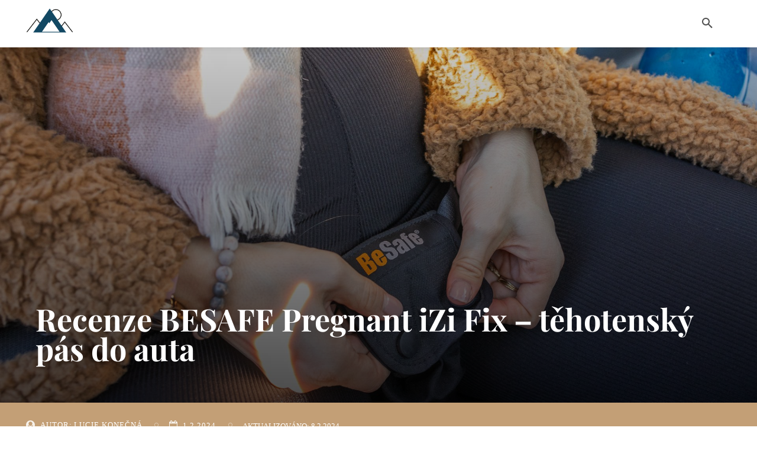

--- FILE ---
content_type: text/html; charset=UTF-8
request_url: https://loudavymkrokem.cz/recenze-besafe-tehotensky-pas/
body_size: 114778
content:
<!DOCTYPE html>
<html lang="cs-CZ" prefix="og: https://ogp.me/ns#"> <head><meta http-equiv="Content-Type" content="text/html;charset=UTF-8"><script>document.seraph_accel_usbpb=document.createElement;seraph_accel_izrbpb={add:function(b,a=10){void 0===this.a[a]&&(this.a[a]=[]);this.a[a].push(b)},a:{}}</script> <title>Recenze BESAFE Pregnant iZi Fix – těhotenský pás do auta</title> <meta name="viewport" content="width=device-width, initial-scale=1.0"> <link rel="pingback" href="https://loudavymkrokem.cz/xmlrpc.php">  <link rel="alternate" hreflang="cs" href="https://loudavymkrokem.cz/recenze-besafe-tehotensky-pas/"> <link rel="alternate" hreflang="x-default" href="https://loudavymkrokem.cz/recenze-besafe-tehotensky-pas/">  <link rel="apple-touch-icon" sizes="76x76" href="https://www.loudavymkrokem.cz/wp-content/uploads/2023/05/apple-touch-icon.png"> <meta name="description" content="Je tohle nejlepší těhotenský pás do auta? S tímto těhotenským pásem jsem jela v druhém trimestru i 3000 km do Portugalska. Recenze BESAFE Pregnant iZi Fix"> <meta name="robots" content="follow, index, max-snippet:-1, max-video-preview:-1, max-image-preview:large"> <link rel="canonical" href="https://loudavymkrokem.cz/recenze-besafe-tehotensky-pas/"> <meta property="og:locale" content="cs_CZ"> <meta property="og:type" content="article"> <meta property="og:title" content="Recenze BESAFE Pregnant iZi Fix – těhotenský pás do auta"> <meta property="og:description" content="Je tohle nejlepší těhotenský pás do auta? S tímto těhotenským pásem jsem jela v druhém trimestru i 3000 km do Portugalska. Recenze BESAFE Pregnant iZi Fix"> <meta property="og:url" content="https://loudavymkrokem.cz/recenze-besafe-tehotensky-pas/"> <meta property="og:site_name" content="Loudavým krokem"> <meta property="article:publisher" content="http://facebook.com/loudavymkrokem"> <meta property="article:author" content="https://www.facebook.com/endia"> <meta property="article:section" content="Cestovatelské tipy"> <meta property="og:updated_time" content="2024-02-08T13:53:50+01:00"> <meta property="og:image" content="https://loudavymkrokem.cz/wp-content/uploads/2024/02/Recenze-BESAFE-Pregnant-iZi-Fix-–-Cestovni-pas-pro-tehotne.jpg"> <meta property="og:image:secure_url" content="https://loudavymkrokem.cz/wp-content/uploads/2024/02/Recenze-BESAFE-Pregnant-iZi-Fix-–-Cestovni-pas-pro-tehotne.jpg"> <meta property="og:image:width" content="1200"> <meta property="og:image:height" content="630"> <meta property="og:image:alt" content="Recenze BESAFE Pregnant iZi Fix – Cestovní pás pro těhotné"> <meta property="og:image:type" content="image/jpeg"> <meta property="article:published_time" content="2024-02-01T11:51:23+01:00"> <meta property="article:modified_time" content="2024-02-08T13:53:50+01:00"> <meta name="twitter:card" content="summary_large_image"> <meta name="twitter:title" content="Recenze BESAFE Pregnant iZi Fix – těhotenský pás do auta"> <meta name="twitter:description" content="Je tohle nejlepší těhotenský pás do auta? S tímto těhotenským pásem jsem jela v druhém trimestru i 3000 km do Portugalska. Recenze BESAFE Pregnant iZi Fix"> <meta name="twitter:site" content="@lukaskonecny"> <meta name="twitter:creator" content="@lukaskonecny"> <meta name="twitter:image" content="https://loudavymkrokem.cz/wp-content/uploads/2024/02/Recenze-BESAFE-Pregnant-iZi-Fix-–-Cestovni-pas-pro-tehotne.jpg"> <meta name="twitter:label1" content="Napsal/a"> <meta name="twitter:data1" content="Lucie Konečná"> <meta name="twitter:label2" content="Doba čtení"> <meta name="twitter:data2" content="4 minuty"> <script type="application/ld+json" class="rank-math-schema-pro">{"@context":"https://schema.org","@graph":[{"@type":["Person","Organization"],"@id":"https://loudavymkrokem.cz/#person","name":"Loudav\u00fdm krokem","sameAs":["http://facebook.com/loudavymkrokem","https://twitter.com/lukaskonecny","https://instagram.com/loudavymkrokem","https://www.youtube.com/channel/UCyYH40Ma-S9XXdzrzNsxu5w"],"logo":{"@type":"ImageObject","@id":"https://loudavymkrokem.cz/#logo","url":"https://loudavymkrokem.cz/wp-content/uploads/2023/05/loudavy-krokem-logo-cerne.png","contentUrl":"https://loudavymkrokem.cz/wp-content/uploads/2023/05/loudavy-krokem-logo-cerne.png","caption":"Loudav\u00fdm krokem","inLanguage":"cs","width":"341","height":"224"},"image":{"@type":"ImageObject","@id":"https://loudavymkrokem.cz/#logo","url":"https://loudavymkrokem.cz/wp-content/uploads/2023/05/loudavy-krokem-logo-cerne.png","contentUrl":"https://loudavymkrokem.cz/wp-content/uploads/2023/05/loudavy-krokem-logo-cerne.png","caption":"Loudav\u00fdm krokem","inLanguage":"cs","width":"341","height":"224"}},{"@type":"WebSite","@id":"https://loudavymkrokem.cz/#website","url":"https://loudavymkrokem.cz","name":"Loudav\u00fdm krokem","alternateName":"Blog o cestov\u00e1n\u00ed, marketingu a financ\u00edch","publisher":{"@id":"https://loudavymkrokem.cz/#person"},"inLanguage":"cs"},{"@type":"ImageObject","@id":"https://loudavymkrokem.cz/wp-content/uploads/2024/02/20240128-5P5A5675.jpg","url":"https://loudavymkrokem.cz/wp-content/uploads/2024/02/20240128-5P5A5675.jpg","width":"2000","height":"1333","caption":"Zap\u00edn\u00e1n\u00ed BESAFE Pregnant iZi Fix \u2013 Cestovn\u00ed p\u00e1s pro t\u011bhotn\u00e9","inLanguage":"cs"},{"@type":"WebPage","@id":"https://loudavymkrokem.cz/recenze-besafe-tehotensky-pas/#webpage","url":"https://loudavymkrokem.cz/recenze-besafe-tehotensky-pas/","name":"Recenze BESAFE Pregnant iZi Fix \u2013 t\u011bhotensk\u00fd p\u00e1s do auta","datePublished":"2024-02-01T11:51:23+01:00","dateModified":"2024-02-08T13:53:50+01:00","isPartOf":{"@id":"https://loudavymkrokem.cz/#website"},"primaryImageOfPage":{"@id":"https://loudavymkrokem.cz/wp-content/uploads/2024/02/20240128-5P5A5675.jpg"},"inLanguage":"cs"},{"@type":"Person","@id":"https://loudavymkrokem.cz/author/lucie-konecna/","name":"Lucie Kone\u010dn\u00e1","url":"https://loudavymkrokem.cz/author/lucie-konecna/","image":{"@type":"ImageObject","@id":"https://loudavymkrokem.cz/wp-content/uploads/2023/11/cropped-lucie-konecna-autor-96x96.jpg","url":"https://loudavymkrokem.cz/wp-content/uploads/2023/11/cropped-lucie-konecna-autor-96x96.jpg","caption":"Lucie Kone\u010dn\u00e1","inLanguage":"cs"},"sameAs":["https://www.lkmedia.cz","https://www.facebook.com/endia","https://www.linkedin.com/in/lucie-konecna-9a095163/","https://www.instagram.com/endijka/","https://cs.wikipedia.org/wiki/Lucie_Kone\u010dn\u00e1_(blogerka)"]},{"@type":"BlogPosting","headline":"Recenze BESAFE Pregnant iZi Fix \u2013 t\u011bhotensk\u00fd p\u00e1s do auta","keywords":"t\u011bhotensk\u00fd p\u00e1s do auta","datePublished":"2024-02-01T11:51:23+01:00","dateModified":"2024-02-08T13:53:50+01:00","author":{"@id":"https://loudavymkrokem.cz/author/lucie-konecna/","name":"Lucie Kone\u010dn\u00e1"},"publisher":{"@id":"https://loudavymkrokem.cz/#person"},"description":"Je tohle nejlep\u0161\u00ed t\u011bhotensk\u00fd p\u00e1s do auta? S t\u00edmto t\u011bhotensk\u00fdm p\u00e1sem jsem jela v druh\u00e9m trimestru i 3000 km do Portugalska. Recenze BESAFE Pregnant iZi Fix","name":"Recenze BESAFE Pregnant iZi Fix \u2013 t\u011bhotensk\u00fd p\u00e1s do auta","subjectOf":[{"@type":"FAQPage","mainEntity":[{"@type":"Question","url":"https://loudavymkrokem.cz/recenze-besafe-tehotensky-pas/#faq-question-1706783240717","name":"Kdy koupit t\u011bhotensk\u00fd p\u00e1s do auta?","acceptedAnswer":{"@type":"Answer","text":"Nejpozd\u011bji na konci prvn\u00edho trimestru, kdy v\u00e1m za\u010dne r\u016fst b\u0159\u00ed\u0161ko, m\u011bli byste za\u010d\u00edt p\u0159em\u00fd\u0161let o investici do t\u011bhotensk\u00e9ho p\u00e1su do auta. "}},{"@type":"Question","url":"https://loudavymkrokem.cz/recenze-besafe-tehotensky-pas/#faq-question-1706783288184","name":"Jak si zapnout bezpe\u010dnostn\u00ed t\u011bhotensk\u00fd p\u00e1s?","acceptedAnswer":{"@type":"Answer","text":"T\u011bhotensk\u00e9 p\u00e1sy maj\u00ed k tomu cvo\u010dky, do kter\u00fdch p\u00e1s zapnete a d\u00edky tomu automobilov\u00fd p\u00e1s nebudete m\u00edt p\u0159es b\u0159\u00ed\u0161ko a nebude v\u00e1s tak tla\u010dit. "}},{"@type":"Question","url":"https://loudavymkrokem.cz/recenze-besafe-tehotensky-pas/#faq-question-1706783334100","name":"Jak funguje bezpe\u010dnostn\u00ed t\u011bhotensk\u00fd p\u00e1s do auta?","acceptedAnswer":{"@type":"Answer","text":"Cestovn\u00ed p\u00e1s pro t\u011bhotn\u00e9 do auta funguje tak, \u017ee stahuje automobilov\u00fd p\u00e1s pod \u00farove\u0148 b\u0159\u00ed\u0161ka a zabra\u0148uje tak tla\u010den\u00ed na b\u0159icho. "}},{"@type":"Question","url":"https://loudavymkrokem.cz/recenze-besafe-tehotensky-pas/#faq-question-1706783385602","name":"Jak vybrat p\u00e1s pro t\u011bhotn\u00e9 do auta?","acceptedAnswer":{"@type":"Answer","text":"Zvolte zna\u010dku, kter\u00e1 m\u00e1 pot\u0159ebn\u00e9 certifikace, potom se d\u00edvejte na zp\u016fsob, jak\u00fdm se zap\u00edn\u00e1 i jak se pout\u00e1 na seda\u010dku, aby to nebylo p\u0159\u00edli\u0161 komplikovan\u00e9. "}}]}],"@id":"https://loudavymkrokem.cz/recenze-besafe-tehotensky-pas/#richSnippet","isPartOf":{"@id":"https://loudavymkrokem.cz/recenze-besafe-tehotensky-pas/#webpage"},"image":{"@id":"https://loudavymkrokem.cz/wp-content/uploads/2024/02/20240128-5P5A5675.jpg"},"inLanguage":"cs","mainEntityOfPage":{"@id":"https://loudavymkrokem.cz/recenze-besafe-tehotensky-pas/#webpage"}}]}</script> <link rel="dns-prefetch" href="//loudavymkrokem.cz"> <link rel="dns-prefetch" href="//widget.getyourguide.com"> <link rel="dns-prefetch" href="//fonts.googleapis.com"> <link rel="alternate" type="application/rss+xml" title="Loudavým krokem » RSS zdroj" href="https://loudavymkrokem.cz/feed/"> <link rel="alternate" type="application/rss+xml" title="Loudavým krokem » RSS komentářů" href="https://loudavymkrokem.cz/comments/feed/"> <link rel="alternate" type="application/rss+xml" title="Loudavým krokem » RSS komentářů pro Recenze BESAFE Pregnant iZi Fix – těhotenský pás do auta" href="https://loudavymkrokem.cz/recenze-besafe-tehotensky-pas/feed/">                               <script id="wpml-cookie-js-extra" type="o/js-lzl">
/* <![CDATA[ */
var wpml_cookies = {"wp-wpml_current_language":{"value":"cs","expires":1,"path":"\/"}};
var wpml_cookies = {"wp-wpml_current_language":{"value":"cs","expires":1,"path":"\/"}};
/* ]]> */
</script> <script src="https://loudavymkrokem.cz/wp-content/plugins/sitepress-multilingual-cms/res/js/cookies/language-cookie.js?ver=485900" id="wpml-cookie-js" defer data-wp-strategy="defer" type="o/js-lzl"></script> <script src="https://loudavymkrokem.cz/wp-includes/js/jquery/jquery.min.js?ver=3.7.1" id="jquery-core-js" type="o/js-lzl"></script> <script src="https://loudavymkrokem.cz/wp-includes/js/jquery/jquery-migrate.min.js?ver=3.4.1" id="jquery-migrate-js" type="o/js-lzl"></script> <script async defer src="https://widget.getyourguide.com/dist/pa.umd.production.min.js" data-gyg-partner-id="MKZ64IS" type="o/js-lzl"></script><link rel="https://api.w.org/" href="https://loudavymkrokem.cz/wp-json/"><link rel="alternate" title="JSON" type="application/json" href="https://loudavymkrokem.cz/wp-json/wp/v2/posts/81862"><link rel="EditURI" type="application/rsd+xml" title="RSD" href="https://loudavymkrokem.cz/xmlrpc.php?rsd"> <link rel="alternate" title="oEmbed (JSON)" type="application/json+oembed" href="https://loudavymkrokem.cz/wp-json/oembed/1.0/embed?url=https%3A%2F%2Floudavymkrokem.cz%2Frecenze-besafe-tehotensky-pas%2F"> <link rel="alternate" title="oEmbed (XML)" type="text/xml+oembed" href="https://loudavymkrokem.cz/wp-json/oembed/1.0/embed?url=https%3A%2F%2Floudavymkrokem.cz%2Frecenze-besafe-tehotensky-pas%2F&amp;format=xml"> <meta name="generator" content="WPML ver:4.8.5 stt:9,1,4,3,27,40,10;">  <script type="o/js-lzl">
            let sscContentGroups = [{"text":"Nez\u00e1le\u017e\u00ed","value":""},{"text":"Minikurz SEO na Shoptetu","value":"63224"}];
        </script> <link rel="icon" type="image/png" href="/wp-content/uploads/fbrfg/favicon-96x96.png" sizes="96x96"> <link rel="icon" type="image/svg+xml" href="/wp-content/uploads/fbrfg/favicon.svg"> <link rel="shortcut icon" href="/wp-content/uploads/fbrfg/favicon.ico"> <link rel="apple-touch-icon" sizes="180x180" href="/wp-content/uploads/fbrfg/apple-touch-icon.png"> <meta name="apple-mobile-web-app-title" content="MyWebSite"> <link rel="manifest" href="/wp-content/uploads/fbrfg/site.webmanifest"> <script type="o/js-lzl">
        window.tdb_global_vars = {"wpRestUrl":"https:\/\/loudavymkrokem.cz\/wp-json\/","permalinkStructure":"\/%postname%\/"};
        window.tdb_p_autoload_vars = {"isAjax":false,"isAdminBarShowing":false,"autoloadStatus":"off","origPostEditUrl":null};
    </script>   <script data-noptimize="1" data-cfasync="false" data-wpfc-render="false" type="o/js-lzl">
  (function () {
      var script = document.createElement("script");
      script.async = 1;
      script.src = 'https://tpembar.com/NDE4MjYz.js?t=418263';
      document.head.appendChild(script);
  })();
</script><meta name="p:domain_verify" content="e5666f80648f8448c903518b5296133a"> <script src="https://analytics.ahrefs.com/analytics.js" data-key="lP1GUZafz3Cyp+8fpLOcfw" async type="o/js-lzl"></script><script id="google_gtagjs" src="https://www.googletagmanager.com/gtag/js?id=G-L41Z7VXL2W" async="async" type="o/js-lzl"></script> <script id="google_gtagjs-inline" type="o/js-lzl">
/* <![CDATA[ */
window.dataLayer = window.dataLayer || [];function gtag(){dataLayer.push(arguments);}gtag('js', new Date());gtag('config', 'G-L41Z7VXL2W', {} );
/* ]]> */
</script> <script id="td-generated-header-js" type="o/js-lzl">
    
    

	    var tdBlocksArray = []; //here we store all the items for the current page

	    // td_block class - each ajax block uses a object of this class for requests
	    function tdBlock() {
		    this.id = '';
		    this.block_type = 1; //block type id (1-234 etc)
		    this.atts = '';
		    this.td_column_number = '';
		    this.td_current_page = 1; //
		    this.post_count = 0; //from wp
		    this.found_posts = 0; //from wp
		    this.max_num_pages = 0; //from wp
		    this.td_filter_value = ''; //current live filter value
		    this.is_ajax_running = false;
		    this.td_user_action = ''; // load more or infinite loader (used by the animation)
		    this.header_color = '';
		    this.ajax_pagination_infinite_stop = ''; //show load more at page x
	    }

        // td_js_generator - mini detector
        ( function () {
            var htmlTag = document.getElementsByTagName("html")[0];

	        if ( navigator.userAgent.indexOf("MSIE 10.0") > -1 ) {
                htmlTag.className += ' ie10';
            }

            if ( !!navigator.userAgent.match(/Trident.*rv\:11\./) ) {
                htmlTag.className += ' ie11';
            }

	        if ( navigator.userAgent.indexOf("Edge") > -1 ) {
                htmlTag.className += ' ieEdge';
            }

            if ( /(iPad|iPhone|iPod)/g.test(navigator.userAgent) ) {
                htmlTag.className += ' td-md-is-ios';
            }

            var user_agent = navigator.userAgent.toLowerCase();
            if ( user_agent.indexOf("android") > -1 ) {
                htmlTag.className += ' td-md-is-android';
            }

            if ( -1 !== navigator.userAgent.indexOf('Mac OS X')  ) {
                htmlTag.className += ' td-md-is-os-x';
            }

            if ( /chrom(e|ium)/.test(navigator.userAgent.toLowerCase()) ) {
               htmlTag.className += ' td-md-is-chrome';
            }

            if ( -1 !== navigator.userAgent.indexOf('Firefox') ) {
                htmlTag.className += ' td-md-is-firefox';
            }

            if ( -1 !== navigator.userAgent.indexOf('Safari') && -1 === navigator.userAgent.indexOf('Chrome') ) {
                htmlTag.className += ' td-md-is-safari';
            }

            if( -1 !== navigator.userAgent.indexOf('IEMobile') ){
                htmlTag.className += ' td-md-is-iemobile';
            }

        })();

        var tdLocalCache = {};

        ( function () {
            "use strict";

            tdLocalCache = {
                data: {},
                remove: function (resource_id) {
                    delete tdLocalCache.data[resource_id];
                },
                exist: function (resource_id) {
                    return tdLocalCache.data.hasOwnProperty(resource_id) && tdLocalCache.data[resource_id] !== null;
                },
                get: function (resource_id) {
                    return tdLocalCache.data[resource_id];
                },
                set: function (resource_id, cachedData) {
                    tdLocalCache.remove(resource_id);
                    tdLocalCache.data[resource_id] = cachedData;
                }
            };
        })();

    
    
var td_viewport_interval_list=[{"limitBottom":767,"sidebarWidth":228},{"limitBottom":1018,"sidebarWidth":300},{"limitBottom":1140,"sidebarWidth":324}];
var tdc_is_installed="yes";
var tdc_domain_active=false;
var td_ajax_url="https:\/\/loudavymkrokem.cz\/wp-admin\/admin-ajax.php?td_theme_name=Newspaper&v=12.7.3";
var td_get_template_directory_uri="https:\/\/loudavymkrokem.cz\/wp-content\/plugins\/td-composer\/legacy\/common";
var tds_snap_menu="";
var tds_logo_on_sticky="";
var tds_header_style="tdm_header_style_1";
var td_please_wait="Please wait...";
var td_email_user_pass_incorrect="User or password incorrect!";
var td_email_user_incorrect="Email or username incorrect!";
var td_email_incorrect="Email incorrect!";
var td_user_incorrect="Username incorrect!";
var td_email_user_empty="Email or username empty!";
var td_pass_empty="Pass empty!";
var td_pass_pattern_incorrect="Invalid Pass Pattern!";
var td_retype_pass_incorrect="Retyped Pass incorrect!";
var tds_more_articles_on_post_enable="";
var tds_more_articles_on_post_time_to_wait="";
var tds_more_articles_on_post_pages_distance_from_top=0;
var tds_captcha="";
var tds_theme_color_site_wide="#c39f76";
var tds_smart_sidebar="";
var tdThemeName="Newspaper";
var tdThemeNameWl="Newspaper";
var td_magnific_popup_translation_tPrev="Previous (Left arrow key)";
var td_magnific_popup_translation_tNext="Next (Right arrow key)";
var td_magnific_popup_translation_tCounter="%curr% of %total%";
var td_magnific_popup_translation_ajax_tError="The content from %url% could not be loaded.";
var td_magnific_popup_translation_image_tError="The image #%curr% could not be loaded.";
var tdBlockNonce="018b3982dd";
var tdMobileMenu="enabled";
var tdMobileSearch="enabled";
var tdDateNamesI18n={"month_names":["Leden","\u00danor","B\u0159ezen","Duben","Kv\u011bten","\u010cerven","\u010cervenec","Srpen","Z\u00e1\u0159\u00ed","\u0158\u00edjen","Listopad","Prosinec"],"month_names_short":["Led","\u00dano","B\u0159e","Dub","Kv\u011b","\u010cvn","\u010cvc","Srp","Z\u00e1\u0159","\u0158\u00edj","Lis","Pro"],"day_names":["Ned\u011ble","Pond\u011bl\u00ed","\u00dater\u00fd","St\u0159eda","\u010ctvrtek","P\u00e1tek","Sobota"],"day_names_short":["Ne","Po","\u00dat","St","\u010ct","P\u00e1","So"]};
var tdb_modal_confirm="Save";
var tdb_modal_cancel="Cancel";
var tdb_modal_confirm_alt="Yes";
var tdb_modal_cancel_alt="No";
var td_deploy_mode="deploy";
var td_ad_background_click_link="";
var td_ad_background_click_target="";
</script>  <script type="o/js-lzl">
(function (s, t, a, y, twenty, two) {
s.Stay22 = s.Stay22 || {};
// Just fill out your configs here
s.Stay22.params = {
aid: "lukaskonecny",
deepStruct: ["loudavymkrokem.cz/"],
};
// Leave this part as-is;
twenty = t.createElement(a);
two = t.getElementsByTagName(a)[0];
twenty.async = 1;
twenty.src = y;
two.parentNode.insertBefore(twenty, two);
})(window, document, "script", "https://scripts.stay22.com/letmeallez.js");
</script>  <noscript><style>.lzl{display:none!important;}</style></noscript><style>img.lzl,img.lzl-ing{opacity:0.01;}img.lzl-ed{transition:opacity .25s ease-in-out;}</style><style>img:is([sizes="auto" i],[sizes^="auto," i]){contain-intrinsic-size:3000px 1500px}</style><link rel="stylesheet/lzl-nc" href="data:text/css,"><noscript lzl=""><link rel="stylesheet" href="data:text/css,"></noscript><link rel="stylesheet/lzl-nc" href="data:text/css,"><noscript lzl=""><link rel="stylesheet" href="data:text/css,"></noscript><link rel="stylesheet/lzl-nc" id="social-warfare-block-css-css" href="https://loudavymkrokem.cz/wp-content/cache/ocean-accelerator/s/m/d/css/acfe34f46cfad089ee9fa2f3b9748971.893.css" media="all"><noscript lzl=""><link rel="stylesheet" id="social-warfare-block-css-css" href="https://loudavymkrokem.cz/wp-content/cache/ocean-accelerator/s/m/d/css/acfe34f46cfad089ee9fa2f3b9748971.893.css" media="all"></noscript><style id="wp-block-library-css-crit" media="all">@charset "UTF-8";.wp-block-image>a,.wp-block-image>figure>a{display:inline-block}.wp-block-image img{box-sizing:border-box;height:auto;max-width:100%;vertical-align:bottom}.wp-block-image[style*=border-radius] img,.wp-block-image[style*=border-radius]>a{border-radius:inherit}.wp-block-image.aligncenter{text-align:center}.wp-block-image .aligncenter,.wp-block-image .alignleft,.wp-block-image .alignright,.wp-block-image.aligncenter,.wp-block-image.alignleft,.wp-block-image.alignright{display:table}.wp-block-image .aligncenter{margin-left:auto;margin-right:auto}.wp-block-image :where(figcaption){margin-bottom:1em;margin-top:.5em}.wp-block-image figure{margin:0}@keyframes show-content-image{0%{visibility:hidden}99%{visibility:hidden}to{visibility:visible}}@keyframes turn-on-visibility{0%{opacity:0}to{opacity:1}}@keyframes turn-off-visibility{0%{opacity:1;visibility:visible}99%{opacity:0;visibility:visible}to{opacity:0;visibility:hidden}}@keyframes lightbox-zoom-in{0%{transform:translate(calc(( -100vw + var(--wp--lightbox-scrollbar-width) ) / 2 + var(--wp--lightbox-initial-left-position)),calc(-50vh + var(--wp--lightbox-initial-top-position))) scale(var(--wp--lightbox-scale))}to{transform:translate(-50%,-50%) scale(1)}}@keyframes lightbox-zoom-out{0%{transform:translate(-50%,-50%) scale(1);visibility:visible}99%{visibility:visible}to{transform:translate(calc(( -100vw + var(--wp--lightbox-scrollbar-width) ) / 2 + var(--wp--lightbox-initial-left-position)),calc(-50vh + var(--wp--lightbox-initial-top-position))) scale(var(--wp--lightbox-scale));visibility:hidden}}ol,ul{box-sizing:border-box}@keyframes overlay-menu__fade-in-animation{0%{opacity:0;transform:translateY(.5em)}to{opacity:1;transform:translateY(0)}}:root{--wp--preset--font-size--normal:16px;--wp--preset--font-size--huge:42px}.aligncenter{clear:both}html :where([style*=border-top-color]){border-top-style:solid}html :where([style*=border-right-color]){border-right-style:solid}html :where([style*=border-bottom-color]){border-bottom-style:solid}html :where([style*=border-left-color]){border-left-style:solid}html :where([style*=border-width]){border-style:solid}html :where([style*=border-top-width]){border-top-style:solid}html :where([style*=border-right-width]){border-right-style:solid}html :where([style*=border-bottom-width]){border-bottom-style:solid}html :where([style*=border-left-width]){border-left-style:solid}html :where(img[class*=wp-image-]){height:auto;max-width:100%}:where(figure){margin:0 0 1em}</style><link rel="stylesheet/lzl-nc" id="wp-block-library-css" href="https://loudavymkrokem.cz/wp-content/cache/ocean-accelerator/s/m/d/css/3958670d20223b46ba4535ec2dd9c36e.1bc8a.css" media="all"><noscript lzl=""><link rel="stylesheet" id="wp-block-library-css" href="https://loudavymkrokem.cz/wp-content/cache/ocean-accelerator/s/m/d/css/3958670d20223b46ba4535ec2dd9c36e.1bc8a.css" media="all"></noscript><style id="classic-theme-styles-inline-css"></style><link id="classic-theme-styles-inline-css-nonCrit" rel="stylesheet/lzl-nc" href="/wp-content/cache/ocean-accelerator/s/m/d/css/20b431ab6ecd62bdb35135b32eb9456a.100.css"><noscript lzl=""><link id="classic-theme-styles-inline-css-nonCrit" rel="stylesheet" href="/wp-content/cache/ocean-accelerator/s/m/d/css/20b431ab6ecd62bdb35135b32eb9456a.100.css"></noscript><style id="afpb-button-style-inline-css"></style><link id="afpb-button-style-inline-css-nonCrit" rel="stylesheet/lzl-nc" href="/wp-content/cache/ocean-accelerator/s/m/d/css/8b127dab24e1a11f02c3a321335e15f0.6e.css"><noscript lzl=""><link id="afpb-button-style-inline-css-nonCrit" rel="stylesheet" href="/wp-content/cache/ocean-accelerator/s/m/d/css/8b127dab24e1a11f02c3a321335e15f0.6e.css"></noscript><style id="afpb-props-cons-style-inline-css"></style><link id="afpb-props-cons-style-inline-css-nonCrit" rel="stylesheet/lzl-nc" href="/wp-content/cache/ocean-accelerator/s/m/d/css/4af2a1d8a6f9c2e014d3a0abe5523859.59c.css"><noscript lzl=""><link id="afpb-props-cons-style-inline-css-nonCrit" rel="stylesheet" href="/wp-content/cache/ocean-accelerator/s/m/d/css/4af2a1d8a6f9c2e014d3a0abe5523859.59c.css"></noscript><style id="afpb-review-list-style-inline-css"></style><link id="afpb-review-list-style-inline-css-nonCrit" rel="stylesheet/lzl-nc" href="/wp-content/cache/ocean-accelerator/s/m/d/css/a42a09ab9632c7da0cbe6329fedf5edb.8ae.css"><noscript lzl=""><link id="afpb-review-list-style-inline-css-nonCrit" rel="stylesheet" href="/wp-content/cache/ocean-accelerator/s/m/d/css/a42a09ab9632c7da0cbe6329fedf5edb.8ae.css"></noscript><style id="afpb-review-style-one-style-inline-css"></style><link id="afpb-review-style-one-style-inline-css-nonCrit" rel="stylesheet/lzl-nc" href="/wp-content/cache/ocean-accelerator/s/m/d/css/34601082f81ea7d5e2c643680a02c97b.c93.css"><noscript lzl=""><link id="afpb-review-style-one-style-inline-css-nonCrit" rel="stylesheet" href="/wp-content/cache/ocean-accelerator/s/m/d/css/34601082f81ea7d5e2c643680a02c97b.c93.css"></noscript><style id="afpb-product-showcase-style-inline-css"></style><link id="afpb-product-showcase-style-inline-css-nonCrit" rel="stylesheet/lzl-nc" href="/wp-content/cache/ocean-accelerator/s/m/d/css/41b1f78bc500756ba9afc2eaa038e148.bae.css"><noscript lzl=""><link id="afpb-product-showcase-style-inline-css-nonCrit" rel="stylesheet" href="/wp-content/cache/ocean-accelerator/s/m/d/css/41b1f78bc500756ba9afc2eaa038e148.bae.css"></noscript><style id="afpb-list-table-style-inline-css"></style><link id="afpb-list-table-style-inline-css-nonCrit" rel="stylesheet/lzl-nc" href="/wp-content/cache/ocean-accelerator/s/m/d/css/4b0633500129abaac6e679e5d3b64719.87d.css"><noscript lzl=""><link id="afpb-list-table-style-inline-css-nonCrit" rel="stylesheet" href="/wp-content/cache/ocean-accelerator/s/m/d/css/4b0633500129abaac6e679e5d3b64719.87d.css"></noscript><style id="ultimate_blocks-cgb-style-css-css-crit" media="all">:root{--swiper-theme-color:#007aff}:root{--swiper-navigation-size:44px}@keyframes progressAnimation{to{background-position:100% 0}}@keyframes linearGradientMove{to{background-position:6px 0,-6px 100%,0 -6px,100% 6px}}</style><link rel="stylesheet/lzl-nc" id="ultimate_blocks-cgb-style-css-css" href="https://loudavymkrokem.cz/wp-content/cache/ocean-accelerator/s/m/d/css/e994c4f67e40d0f09d1033deb8bd4f46.1373d.css" media="all"><noscript lzl=""><link rel="stylesheet" id="ultimate_blocks-cgb-style-css-css" href="https://loudavymkrokem.cz/wp-content/cache/ocean-accelerator/s/m/d/css/e994c4f67e40d0f09d1033deb8bd4f46.1373d.css" media="all"></noscript><style id="afpb-font-awesome-css-css-crit" media="all">@-webkit-keyframes fa-beat{0%,90%{-webkit-transform:scale(1);transform:scale(1)}45%{-webkit-transform:scale(var(--fa-beat-scale,1.25));transform:scale(var(--fa-beat-scale,1.25))}}@keyframes fa-beat{0%,90%{-webkit-transform:scale(1);transform:scale(1)}45%{-webkit-transform:scale(var(--fa-beat-scale,1.25));transform:scale(var(--fa-beat-scale,1.25))}}@-webkit-keyframes fa-bounce{0%{-webkit-transform:scale(1) translateY(0);transform:scale(1) translateY(0)}10%{-webkit-transform:scale(var(--fa-bounce-start-scale-x,1.1),var(--fa-bounce-start-scale-y,.9)) translateY(0);transform:scale(var(--fa-bounce-start-scale-x,1.1),var(--fa-bounce-start-scale-y,.9)) translateY(0)}30%{-webkit-transform:scale(var(--fa-bounce-jump-scale-x,.9),var(--fa-bounce-jump-scale-y,1.1)) translateY(var(--fa-bounce-height,-.5em));transform:scale(var(--fa-bounce-jump-scale-x,.9),var(--fa-bounce-jump-scale-y,1.1)) translateY(var(--fa-bounce-height,-.5em))}50%{-webkit-transform:scale(var(--fa-bounce-land-scale-x,1.05),var(--fa-bounce-land-scale-y,.95)) translateY(0);transform:scale(var(--fa-bounce-land-scale-x,1.05),var(--fa-bounce-land-scale-y,.95)) translateY(0)}57%{-webkit-transform:scale(1) translateY(var(--fa-bounce-rebound,-.125em));transform:scale(1) translateY(var(--fa-bounce-rebound,-.125em))}64%{-webkit-transform:scale(1) translateY(0);transform:scale(1) translateY(0)}to{-webkit-transform:scale(1) translateY(0);transform:scale(1) translateY(0)}}@keyframes fa-bounce{0%{-webkit-transform:scale(1) translateY(0);transform:scale(1) translateY(0)}10%{-webkit-transform:scale(var(--fa-bounce-start-scale-x,1.1),var(--fa-bounce-start-scale-y,.9)) translateY(0);transform:scale(var(--fa-bounce-start-scale-x,1.1),var(--fa-bounce-start-scale-y,.9)) translateY(0)}30%{-webkit-transform:scale(var(--fa-bounce-jump-scale-x,.9),var(--fa-bounce-jump-scale-y,1.1)) translateY(var(--fa-bounce-height,-.5em));transform:scale(var(--fa-bounce-jump-scale-x,.9),var(--fa-bounce-jump-scale-y,1.1)) translateY(var(--fa-bounce-height,-.5em))}50%{-webkit-transform:scale(var(--fa-bounce-land-scale-x,1.05),var(--fa-bounce-land-scale-y,.95)) translateY(0);transform:scale(var(--fa-bounce-land-scale-x,1.05),var(--fa-bounce-land-scale-y,.95)) translateY(0)}57%{-webkit-transform:scale(1) translateY(var(--fa-bounce-rebound,-.125em));transform:scale(1) translateY(var(--fa-bounce-rebound,-.125em))}64%{-webkit-transform:scale(1) translateY(0);transform:scale(1) translateY(0)}to{-webkit-transform:scale(1) translateY(0);transform:scale(1) translateY(0)}}@-webkit-keyframes fa-fade{50%{opacity:var(--fa-fade-opacity,.4)}}@keyframes fa-fade{50%{opacity:var(--fa-fade-opacity,.4)}}@-webkit-keyframes fa-beat-fade{0%,to{opacity:var(--fa-beat-fade-opacity,.4);-webkit-transform:scale(1);transform:scale(1)}50%{opacity:1;-webkit-transform:scale(var(--fa-beat-fade-scale,1.125));transform:scale(var(--fa-beat-fade-scale,1.125))}}@keyframes fa-beat-fade{0%,to{opacity:var(--fa-beat-fade-opacity,.4);-webkit-transform:scale(1);transform:scale(1)}50%{opacity:1;-webkit-transform:scale(var(--fa-beat-fade-scale,1.125));transform:scale(var(--fa-beat-fade-scale,1.125))}}@-webkit-keyframes fa-flip{50%{-webkit-transform:rotate3d(var(--fa-flip-x,0),var(--fa-flip-y,1),var(--fa-flip-z,0),var(--fa-flip-angle,-180deg));transform:rotate3d(var(--fa-flip-x,0),var(--fa-flip-y,1),var(--fa-flip-z,0),var(--fa-flip-angle,-180deg))}}@keyframes fa-flip{50%{-webkit-transform:rotate3d(var(--fa-flip-x,0),var(--fa-flip-y,1),var(--fa-flip-z,0),var(--fa-flip-angle,-180deg));transform:rotate3d(var(--fa-flip-x,0),var(--fa-flip-y,1),var(--fa-flip-z,0),var(--fa-flip-angle,-180deg))}}@-webkit-keyframes fa-shake{0%{-webkit-transform:rotate(-15deg);transform:rotate(-15deg)}4%{-webkit-transform:rotate(15deg);transform:rotate(15deg)}8%,24%{-webkit-transform:rotate(-18deg);transform:rotate(-18deg)}12%,28%{-webkit-transform:rotate(18deg);transform:rotate(18deg)}16%{-webkit-transform:rotate(-22deg);transform:rotate(-22deg)}20%{-webkit-transform:rotate(22deg);transform:rotate(22deg)}32%{-webkit-transform:rotate(-12deg);transform:rotate(-12deg)}36%{-webkit-transform:rotate(12deg);transform:rotate(12deg)}40%,to{-webkit-transform:rotate(0deg);transform:rotate(0deg)}}@keyframes fa-shake{0%{-webkit-transform:rotate(-15deg);transform:rotate(-15deg)}4%{-webkit-transform:rotate(15deg);transform:rotate(15deg)}8%,24%{-webkit-transform:rotate(-18deg);transform:rotate(-18deg)}12%,28%{-webkit-transform:rotate(18deg);transform:rotate(18deg)}16%{-webkit-transform:rotate(-22deg);transform:rotate(-22deg)}20%{-webkit-transform:rotate(22deg);transform:rotate(22deg)}32%{-webkit-transform:rotate(-12deg);transform:rotate(-12deg)}36%{-webkit-transform:rotate(12deg);transform:rotate(12deg)}40%,to{-webkit-transform:rotate(0deg);transform:rotate(0deg)}}@-webkit-keyframes fa-spin{0%{-webkit-transform:rotate(0deg);transform:rotate(0deg)}to{-webkit-transform:rotate(1turn);transform:rotate(1turn)}}@keyframes fa-spin{0%{-webkit-transform:rotate(0deg);transform:rotate(0deg)}to{-webkit-transform:rotate(1turn);transform:rotate(1turn)}}:host,:root{--fa-font-brands:normal 400 1em/1 "Font Awesome 6 Brands"}:host,:root{--fa-font-regular:normal 400 1em/1 "Font Awesome 6 Free"}:host,:root{--fa-font-solid:normal 900 1em/1 "Font Awesome 6 Free"}</style><link rel="stylesheet/lzl-nc" id="afpb-font-awesome-css-css" href="https://loudavymkrokem.cz/wp-content/cache/ocean-accelerator/s/m/d/css/0772a386e50c8b306ae257fc9c15571c.15b27.css" media="all"><noscript lzl=""><link rel="stylesheet" id="afpb-font-awesome-css-css" href="https://loudavymkrokem.cz/wp-content/cache/ocean-accelerator/s/m/d/css/0772a386e50c8b306ae257fc9c15571c.15b27.css" media="all"></noscript><style id="global-styles-inline-css">:root{--wp--preset--aspect-ratio--square:1;--wp--preset--aspect-ratio--4-3:4/3;--wp--preset--aspect-ratio--3-4:3/4;--wp--preset--aspect-ratio--3-2:3/2;--wp--preset--aspect-ratio--2-3:2/3;--wp--preset--aspect-ratio--16-9:16/9;--wp--preset--aspect-ratio--9-16:9/16;--wp--preset--color--black:#000;--wp--preset--color--cyan-bluish-gray:#abb8c3;--wp--preset--color--white:#fff;--wp--preset--color--pale-pink:#f78da7;--wp--preset--color--vivid-red:#cf2e2e;--wp--preset--color--luminous-vivid-orange:#ff6900;--wp--preset--color--luminous-vivid-amber:#fcb900;--wp--preset--color--light-green-cyan:#7bdcb5;--wp--preset--color--vivid-green-cyan:#00d084;--wp--preset--color--pale-cyan-blue:#8ed1fc;--wp--preset--color--vivid-cyan-blue:#0693e3;--wp--preset--color--vivid-purple:#9b51e0;--wp--preset--gradient--vivid-cyan-blue-to-vivid-purple:linear-gradient(135deg,rgba(6,147,227,1) 0%,#9b51e0 100%);--wp--preset--gradient--light-green-cyan-to-vivid-green-cyan:linear-gradient(135deg,#7adcb4 0%,#00d082 100%);--wp--preset--gradient--luminous-vivid-amber-to-luminous-vivid-orange:linear-gradient(135deg,rgba(252,185,0,1) 0%,rgba(255,105,0,1) 100%);--wp--preset--gradient--luminous-vivid-orange-to-vivid-red:linear-gradient(135deg,rgba(255,105,0,1) 0%,#cf2e2e 100%);--wp--preset--gradient--very-light-gray-to-cyan-bluish-gray:linear-gradient(135deg,#eee 0%,#a9b8c3 100%);--wp--preset--gradient--cool-to-warm-spectrum:linear-gradient(135deg,#4aeadc 0%,#9778d1 20%,#cf2aba 40%,#ee2c82 60%,#fb6962 80%,#fef84c 100%);--wp--preset--gradient--blush-light-purple:linear-gradient(135deg,#ffceec 0%,#9896f0 100%);--wp--preset--gradient--blush-bordeaux:linear-gradient(135deg,#fecda5 0%,#fe2d2d 50%,#6b003e 100%);--wp--preset--gradient--luminous-dusk:linear-gradient(135deg,#ffcb70 0%,#c751c0 50%,#4158d0 100%);--wp--preset--gradient--pale-ocean:linear-gradient(135deg,#fff5cb 0%,#b6e3d4 50%,#33a7b5 100%);--wp--preset--gradient--electric-grass:linear-gradient(135deg,#caf880 0%,#71ce7e 100%);--wp--preset--gradient--midnight:linear-gradient(135deg,#020381 0%,#2874fc 100%);--wp--preset--font-size--small:11px;--wp--preset--font-size--medium:20px;--wp--preset--font-size--large:32px;--wp--preset--font-size--x-large:42px;--wp--preset--font-size--regular:15px;--wp--preset--font-size--larger:50px;--wp--preset--spacing--20:.44rem;--wp--preset--spacing--30:.67rem;--wp--preset--spacing--40:1rem;--wp--preset--spacing--50:1.5rem;--wp--preset--spacing--60:2.25rem;--wp--preset--spacing--70:3.38rem;--wp--preset--spacing--80:5.06rem;--wp--preset--shadow--natural:6px 6px 9px rgba(0,0,0,.2);--wp--preset--shadow--deep:12px 12px 50px rgba(0,0,0,.4);--wp--preset--shadow--sharp:6px 6px 0px rgba(0,0,0,.2);--wp--preset--shadow--outlined:6px 6px 0px -3px rgba(255,255,255,1),6px 6px rgba(0,0,0,1);--wp--preset--shadow--crisp:6px 6px 0px rgba(0,0,0,1)}</style><link id="global-styles-inline-css-nonCrit" rel="stylesheet/lzl-nc" href="/wp-content/cache/ocean-accelerator/s/m/d/css/28b888b54d8b0f0d30da14539989c003.1712.css"><noscript lzl=""><link id="global-styles-inline-css-nonCrit" rel="stylesheet" href="/wp-content/cache/ocean-accelerator/s/m/d/css/28b888b54d8b0f0d30da14539989c003.1712.css"></noscript><style id="contact-form-7-css-crit" media="all">@keyframes spin{from{transform:rotate(0deg)}to{transform:rotate(360deg)}}@keyframes blink{from{opacity:0}50%{opacity:1}to{opacity:0}}</style><link rel="stylesheet/lzl-nc" id="contact-form-7-css" href="https://loudavymkrokem.cz/wp-content/cache/ocean-accelerator/s/m/d/css/11cea13112d83652092634bede97ff0f.8de.css" media="all"><noscript lzl=""><link rel="stylesheet" id="contact-form-7-css" href="https://loudavymkrokem.cz/wp-content/cache/ocean-accelerator/s/m/d/css/11cea13112d83652092634bede97ff0f.8de.css" media="all"></noscript><style id="RMFA-css-crit" media="all">#rank-math-faq .rank-math-list-item{border:1px solid #d1dfee;margin-bottom:20px;background-color:#fdfeff}#rank-math-faq .rank-math-question{font-size:14px;font-weight:700;margin:0;padding:17px 56px 17px 12px;line-height:1.4;cursor:pointer;position:relative;-webkit-touch-callout:none;-webkit-user-select:none;-khtml-user-select:none;-moz-user-select:none;-ms-user-select:none;user-select:none;display:block}#rank-math-faq .rank-math-question:after{content:"+";position:absolute;top:50%;right:0;width:56px;text-align:center;-webkit-transform:translateY(-50%);-moz-transform:translateY(-50%);-ms-transform:translateY(-50%);transform:translateY(-50%);font-weight:700;color:#000;font-size:20px}#rank-math-faq .rank-math-answer{margin:0;padding:12px;background-color:#fff;font-size:16px!important;line-height:1.4!important;border-bottom:1px solid #dedee0;display:none}</style><link rel="stylesheet/lzl-nc" id="RMFA-css" href="https://loudavymkrokem.cz/wp-content/cache/ocean-accelerator/s/m/d/css/37f67948d4639b75f737ae1d06093cfe.c6.css" media="all"><noscript lzl=""><link rel="stylesheet" id="RMFA-css" href="https://loudavymkrokem.cz/wp-content/cache/ocean-accelerator/s/m/d/css/37f67948d4639b75f737ae1d06093cfe.c6.css" media="all"></noscript><link rel="stylesheet/lzl-nc" id="ub-extension-style-css-css" href="https://loudavymkrokem.cz/wp-content/cache/ocean-accelerator/s/m/d/css/be58500e8ef7397ffa776c697bfabd4b.f6.css" media="all"><noscript lzl=""><link rel="stylesheet" id="ub-extension-style-css-css" href="https://loudavymkrokem.cz/wp-content/cache/ocean-accelerator/s/m/d/css/be58500e8ef7397ffa776c697bfabd4b.f6.css" media="all"></noscript><style id="wpml-legacy-horizontal-list-0-css-crit" media="all">.wpml-ls-legacy-list-horizontal{border:1px solid transparent;padding:7px;clear:both}.wpml-ls-legacy-list-horizontal>ul{padding:0;margin:0!important;list-style-type:none}.wpml-ls-legacy-list-horizontal .wpml-ls-item{padding:0;margin:0;list-style-type:none;display:inline-block}.wpml-ls-legacy-list-horizontal a{display:block;text-decoration:none;padding:5px 10px 6px;line-height:1}.wpml-ls-legacy-list-horizontal a span{vertical-align:middle}.wpml-ls-legacy-list-horizontal .wpml-ls-flag{display:inline;vertical-align:middle}.wpml-ls-legacy-list-horizontal .wpml-ls-flag+span{margin-left:.4em}.wpml-ls-legacy-list-horizontal.wpml-ls-statics-footer{margin-bottom:30px}.wpml-ls-legacy-list-horizontal.wpml-ls-statics-footer>ul{text-align:center}</style><link rel="stylesheet/lzl-nc" id="wpml-legacy-horizontal-list-0-css" href="https://loudavymkrokem.cz/wp-content/cache/ocean-accelerator/s/m/d/css/669fc063c63d265b73ecda09918006a2.a4.css" media="all"><noscript lzl=""><link rel="stylesheet" id="wpml-legacy-horizontal-list-0-css" href="https://loudavymkrokem.cz/wp-content/cache/ocean-accelerator/s/m/d/css/669fc063c63d265b73ecda09918006a2.a4.css" media="all"></noscript><style id="wpml-legacy-horizontal-list-0-inline-css">.wpml-ls-statics-footer a,.wpml-ls-statics-footer .wpml-ls-sub-menu a,.wpml-ls-statics-footer .wpml-ls-sub-menu a:link,.wpml-ls-statics-footer li:not(.wpml-ls-current-language) .wpml-ls-link,.wpml-ls-statics-footer li:not(.wpml-ls-current-language) .wpml-ls-link:link{color:#444;background-color:#fff}.wpml-ls-statics-footer .wpml-ls-current-language>a{color:#444;background-color:#fff}.wpml-ls-statics-footer .wpml-ls-current-language:hover>a,.wpml-ls-statics-footer .wpml-ls-current-language>a:focus{color:#000;background-color:#eee}</style><link id="wpml-legacy-horizontal-list-0-inline-css-nonCrit" rel="stylesheet/lzl-nc" href="/wp-content/cache/ocean-accelerator/s/m/d/css/48afc69f6bd352a301c6b36aaf9858a7.f3.css"><noscript lzl=""><link id="wpml-legacy-horizontal-list-0-inline-css-nonCrit" rel="stylesheet" href="/wp-content/cache/ocean-accelerator/s/m/d/css/48afc69f6bd352a301c6b36aaf9858a7.f3.css"></noscript><style id="ez-toc-style-inline-css">#ez-toc-container{background:#f9f9f9;border:1px solid #aaa;border-radius:4px;-webkit-box-shadow:0 1px 1px rgba(0,0,0,.05);box-shadow:0 1px 1px rgba(0,0,0,.05);display:table;margin-bottom:1em;padding:10px 20px 10px 10px;position:relative;width:auto}#ez-toc-container ul ul,.ez-toc div.ez-toc-widget-container ul ul{margin-left:1.5em}#ez-toc-container li,#ez-toc-container ul{margin:0;padding:0}#ez-toc-container li,#ez-toc-container ul,#ez-toc-container ul li,div.ez-toc-widget-container,div.ez-toc-widget-container li{background:0 0;list-style:none none;line-height:1.6;margin:0;overflow:hidden;z-index:1}#ez-toc-container .ez-toc-title{text-align:left;line-height:1.45;margin:0;padding:0}.ez-toc-title-container{display:table;width:100%}.ez-toc-title,.ez-toc-title-toggle{display:inline;text-align:left;vertical-align:middle}#ez-toc-container div.ez-toc-title-container+ul.ez-toc-list{margin-top:1em}.ez-toc-wrap-left{margin:0 auto 1em 0!important}#ez-toc-container a{color:#444;box-shadow:none;text-decoration:none;text-shadow:none;display:inline-flex;align-items:stretch;flex-wrap:nowrap}#ez-toc-container a:visited{color:#9f9f9f}#ez-toc-container a:hover{text-decoration:underline}#ez-toc-container a.ez-toc-toggle{display:flex;align-items:center}.ez-toc-btn{display:inline-block;padding:6px 12px;margin-bottom:0;font-size:14px;font-weight:400;line-height:1.428571429;text-align:center;white-space:nowrap;vertical-align:middle;cursor:pointer;background-image:none;border:1px solid transparent;border-radius:4px;-webkit-user-select:none;-moz-user-select:none;-ms-user-select:none;-o-user-select:none;user-select:none}.ez-toc-btn:focus{outline:thin dotted #333;outline:5px auto -webkit-focus-ring-color;outline-offset:-2px}.ez-toc-btn:focus,.ez-toc-btn:hover{color:#333;text-decoration:none}.ez-toc-btn.active,.ez-toc-btn:active{background-image:none;outline:0;-webkit-box-shadow:inset 0 3px 5px rgba(0,0,0,.125);box-shadow:inset 0 3px 5px rgba(0,0,0,.125)}.ez-toc-btn-default{color:#333;background-color:#fff}.ez-toc-btn-default.active,.ez-toc-btn-default:active,.ez-toc-btn-default:focus,.ez-toc-btn-default:hover{color:#333;background-color:#ebebeb;border-color:#adadad}.ez-toc-btn-default.active,.ez-toc-btn-default:active{background-image:none}.ez-toc-btn-sm,.ez-toc-btn-xs{padding:5px 10px;font-size:12px;line-height:1.5;border-radius:3px}.ez-toc-btn-xs{padding:1px 5px}.ez-toc-btn-default{text-shadow:0 -1px 0 rgba(0,0,0,.2);-webkit-box-shadow:inset 0 1px 0 hsla(0,0%,100%,.15),0 1px 1px rgba(0,0,0,.075);box-shadow:inset 0 1px 0 hsla(0,0%,100%,.15),0 1px 1px rgba(0,0,0,.075)}.ez-toc-btn-default:active{-webkit-box-shadow:inset 0 3px 5px rgba(0,0,0,.125);box-shadow:inset 0 3px 5px rgba(0,0,0,.125)}.btn.active,.ez-toc-btn:active{background-image:none}.ez-toc-btn-default{text-shadow:0 1px 0 #fff;background-image:-webkit-gradient(linear,left 0,left 100%,from(#fff),to(#e0e0e0));background-image:-webkit-linear-gradient(top,#fff,#e0e0e0);background-image:-moz-linear-gradient(top,#fff 0,#e0e0e0 100%);background-image:linear-gradient(180deg,#fff 0,#e0e0e0);background-repeat:repeat-x;border-color:#ccc;filter:progid:DXImageTransform.Microsoft.gradient(startColorstr="#ffffffff",endColorstr="#ffe0e0e0",GradientType=0);filter:progid:DXImageTransform.Microsoft.gradient(enabled=false)}.ez-toc-btn-default:focus,.ez-toc-btn-default:hover{background-color:#e0e0e0;background-position:0 -15px}.ez-toc-btn-default.active,.ez-toc-btn-default:active{background-color:#e0e0e0;border-color:#dbdbdb}.ez-toc-pull-right{float:right!important;margin-left:10px}#ez-toc-container .ez-toc-js-icon-con{display:initial}#ez-toc-container .ez-toc-js-icon-con,#ez-toc-container .ez-toc-toggle label{float:right;position:relative;font-size:16px;padding:0;border:1px solid #999191;border-radius:5px;cursor:pointer;left:10px;width:35px}div#ez-toc-container .ez-toc-title{display:initial}#ez-toc-container a.ez-toc-toggle{color:#444;background:inherit;border:inherit}.ez-toc-icon-toggle-span{display:flex;align-items:center;width:35px;height:30px;justify-content:center;direction:ltr}.eztoc-hide{display:none}.ez-toc-container-direction{direction:ltr}.ez-toc-counter ul{counter-reset:item}.ez-toc-counter nav ul li a::before{content:counters(item,".",decimal) ". ";display:inline-block;counter-increment:item;flex-grow:0;flex-shrink:0;margin-right:.2em;float:left}div#ez-toc-container .ez-toc-title{font-size:120%}div#ez-toc-container .ez-toc-title{font-weight:500}div#ez-toc-container ul li,div#ez-toc-container ul li a{font-size:95%}div#ez-toc-container ul li,div#ez-toc-container ul li a{font-weight:500}div#ez-toc-container nav ul ul li{font-size:90%}div#ez-toc-container{width:100%}</style><link id="ez-toc-style-inline-css-nonCrit" rel="stylesheet/lzl-nc" href="/wp-content/cache/ocean-accelerator/s/m/d/css/0d939c5a67ac0eff60e7f143ce44fff6.f4b.css"><noscript lzl=""><link id="ez-toc-style-inline-css-nonCrit" rel="stylesheet" href="/wp-content/cache/ocean-accelerator/s/m/d/css/0d939c5a67ac0eff60e7f143ce44fff6.f4b.css"></noscript><style id="social_warfare-css-crit" media="all">.swp_social_panel.swp_default_full_color a,html body .swp_social_panel.swp_individual_full_color .nc_tweetContainer:hover a,body .swp_social_panel.swp_other_full_color:hover a{color:#fff}.swp_social_panel.swp_flat_fresh.swp_default_full_color .swp_facebook,html body .swp_social_panel.swp_flat_fresh.swp_individual_full_color .swp_facebook:hover,body .swp_social_panel.swp_flat_fresh.swp_other_full_color:hover .swp_facebook:not(:hover){border:1px solid #1877f2}.swp_social_panel.swp_default_full_color .swp_facebook,html body .swp_social_panel.swp_individual_full_color .swp_facebook:hover,body .swp_social_panel.swp_other_full_color:hover .swp_facebook{background:#1877f2;border:1px solid #0b5fcc}.swp_social_panel.swp_flat_fresh.swp_default_full_color .swp_linkedin,html body .swp_social_panel.swp_flat_fresh.swp_individual_full_color .swp_linkedin:hover,body .swp_social_panel.swp_flat_fresh.swp_other_full_color:hover .swp_linkedin:not(:hover){border:1px solid #2767b1}.swp_social_panel.swp_default_full_color .swp_linkedin,html body .swp_social_panel.swp_individual_full_color .swp_linkedin:hover,body .swp_social_panel.swp_other_full_color:hover .swp_linkedin{background:#2767b1;border:1px solid #1e4f87}.swp_social_panel.swp_flat_fresh.swp_default_full_color .swp_pinterest,html body .swp_social_panel.swp_flat_fresh.swp_individual_full_color .swp_pinterest:hover,body .swp_social_panel.swp_flat_fresh.swp_other_full_color:hover .swp_pinterest:not(:hover){border:1px solid #e60023}.swp_social_panel.swp_default_full_color .swp_pinterest,html body .swp_social_panel.swp_individual_full_color .swp_pinterest:hover,body .swp_social_panel.swp_other_full_color:hover .swp_pinterest{background:#e60023;border:1px solid #b3001b}.swp_social_panel.swp_flat_fresh.swp_default_full_color .swp_twitter,html body .swp_social_panel.swp_flat_fresh.swp_individual_full_color .swp_twitter:hover,body .swp_social_panel.swp_flat_fresh.swp_other_full_color:hover .swp_twitter:not(:hover){border:1px solid #0d1014}.swp_social_panel.swp_default_full_color .swp_twitter,html body .swp_social_panel.swp_individual_full_color .swp_twitter:hover,body .swp_social_panel.swp_other_full_color:hover .swp_twitter{background:#0d1014;border:1px solid #000}.scale-70{transform:scale(.7)}.scale-80{transform:scale(.8)}.scale-90{transform:scale(.9)}.scale-100{transform:scale(1)}.scale-110{transform:scale(1.1)}.scale-120{transform:scale(1.2)}.scale-130{transform:scale(1.3)}.scale-140{transform:scale(1.4)}@media print{.swp_social_panel{display:none;opacity:0;visibility:collapse}}.swp_social_panel{clear:both;display:flex;height:34px;line-height:1;margin-bottom:20px!important;margin-top:20px!important;overflow:hidden;padding:0;align-items:stretch;-webkit-box-align:stretch;-moz-box-align:stretch;-webkit-box-pack:justify;-moz-box-pack:justify;direction:ltr;-ms-flex-align:stretch;-ms-flex-line-pack:center;-ms-flex-pack:justify;flex-wrap:wrap;justify-content:space-between}.swp_social_panel .nc_tweetContainer a.nc_tweet,.swp_social_panel .nc_tweetContainer.total_shares .swp_count{display:block;display:flex;font-family:Lato,sans-serif;font-size:18px!important;font-weight:700;height:30px;text-decoration:none;text-decoration:none!important;text-transform:none;flex-flow:row wrap;box-shadow:none}.swp_social_panel .nc_tweetContainer:not(.total_shares):not(.total_sharesalt){border-radius:2px;cursor:pointer;float:left;font-family:Lato;height:32px;margin:0 5px 3px;min-width:34px;overflow:hidden;text-align:center;transition:all .1s linear}.swp_social_panel .nc_tweetContainer .spaceManWilly{display:block;width:120px}.swp_social_panel .swp_label{display:block;font-size:9px!important;margin-top:13px;position:absolute;text-align:center!important;text-transform:uppercase}.swp_social_panel .swp_share{display:block;float:right;float:left;font-size:14px;font-weight:400;height:30px;line-height:32px;margin:0 0 0 6px;max-width:none!important}.swp_social_panel .total_shares{background:rgba(0,0,0,0)!important;border:none!important;border-radius:2px;color:#fff;cursor:default;display:block;font-size:19px;padding:0 10px;flex:none!important}.swp_social_panel .total_shares .swp_count{line-height:30px}.swp_social_panel .total_shares .swp_label{font-size:10px;vertical-align:middle}.swp_social_panel .total_shares.total_sharesalt{background:rgba(0,0,0,0)!important;border:none!important}.swp_social_panel .total_shares.total_sharesalt:before{content:"G";display:inline-block;font-family:sw-icon-font;margin-top:7px;vertical-align:top}.swp_social_panel .total_shares.total_sharesalt.total_sharesalt,.swp_social_panel .total_shares.total_sharesalt:not(:nth-child(1)){background:rgba(0,0,0,0)!important;border:none;color:#474b4d;margin-left:0!important;margin-bottom:10px!important}.swp_social_panel .total_shares.total_sharesalt .swp_count{color:#474b4d;font-size:24px}.swp_social_panel .total_shares.total_sharesalt .swp_label{color:#474b4d;letter-spacing:0;min-width:40px}.swp_social_panel a .swp_count{font-size:14px}.swp_social_panel a .swp_count.swp_hide{margin:0 auto;width:auto}.swp_social_panel:not(.nc_floater):not(.swp_social_panelSide){width:100%!important}.swp_social_panel:not(.swp_social_panelSide){transition:opacity .2s ease-in-out}.swp_social_panel:not(.swp_social_panelSide) .nc_tweetContainer{flex:1}.swp_social_panel:not(.swp_social_panelSide) .nc_tweetContainer:nth-child(1){margin-left:0}.swp_social_panel:not(.swp_social_panelSide) .nc_tweetContainer:nth-last-child(1){margin-right:0}.swp_social_panel:not(.swp_social_panelSide) div.total_shares.total_sharesalt:before{content:"G";display:inline-block;font-family:sw-icon-font;margin-top:7px;vertical-align:top}.swp_social_panel:not(.swp_social_panelSide) div.total_shares.total_sharesalt .swp_count{display:inline-block;line-height:0;margin-left:8px;margin-top:12px;min-width:45px;position:relative;vertical-align:middle}.swp_social_panel:not(.swp_social_panelSide) div.total_shares.total_sharesalt:nth-child(1){margin-left:0;margin-right:15px;padding-left:0}.swp_social_panel:not(.swp_social_panelSide) div.total_shares.total_sharesalt:nth-last-child(1){margin-right:0;padding-right:0}.swp_social_panel span:before{content:initial!important}.swp_social_panel .iconFiller{font-size:18px;margin:0 auto;display:block;float:left;height:30px;overflow:hidden;transition:width .1s linear;width:30px}.swp_social_panel .sw{float:left;height:30px;line-height:32px;margin:1px 5px 0;text-shadow:none!important;width:20px}.swp_social_panel:hover .total_shares,.swp_social_panel.swp_full_color .total_shares,.swp_social_panel.swp_fade .total_shares,.swp_social_panel.swp_customFull:hover .total_shares{background:#e08a0f}div[class*=custom_color][class^=_wrapper]{display:none}.sw{display:inline-block;font-family:sw-icon-font!important;font-size:inherit;-moz-osx-font-smoothing:grayscale;-webkit-font-smoothing:antialiased;font-style:normal;font-weight:400;text-rendering:auto;text-transform:none!important;transform:translate(0,0);transform:translate(0,0);-webkit-transform:translate(0,0);-moz-transform:translate(0,0);-ms-transform:translate(0,0);-o-transform:translate(0,0)}.sw:before{display:block!important}i.swp_facebook_icon:before{content:"k"}i.swp_linkedin_icon:before{content:"s"}i.swp_pinterest_icon:before{content:"A"}i.swp_twitter_icon:before{content:"N"}.swp-content-locator{display:none!important;margin:0!important}</style><link rel="stylesheet/lzl-nc" id="social_warfare-css" href="https://loudavymkrokem.cz/wp-content/cache/ocean-accelerator/s/m/d/css/e915f4bee9a5afc94d9167b24c1d05fa.1631a.css" media="all"><noscript lzl=""><link rel="stylesheet" id="social_warfare-css" href="https://loudavymkrokem.cz/wp-content/cache/ocean-accelerator/s/m/d/css/e915f4bee9a5afc94d9167b24c1d05fa.1631a.css" media="all"></noscript><style id="parent-style-css-crit" media="all">:root{--td_theme_color:#4db2ec;--td_grid_border_color:#ededed;--td_black:#222;--td_text_color:#111;--td_default_google_font_1:"Open Sans","Open Sans Regular",sans-serif;--td_default_google_font_2:"Roboto",sans-serif}.clearfix{*zoom:1}.clearfix:before,.clearfix:after{display:table;content:"";line-height:0}.clearfix:after{clear:both}html{font-family:sans-serif;-ms-text-size-adjust:100%;-webkit-text-size-adjust:100%}body{margin:0}article,aside,details,figcaption,figure,footer,header,hgroup,main,menu,nav,section,summary{display:block}[hidden],template{display:none}a{background-color:transparent}a:active,a:hover{outline:0}b,strong{font-weight:700}small{font-size:80%}img{border:0}svg:not(:root){overflow:hidden}figure{margin:0}button,input,optgroup,select,textarea{color:inherit;font:inherit;margin:0}button{overflow:visible}button,select{text-transform:none}button,html input[type=button],input[type=reset],input[type=submit]{-webkit-appearance:button;cursor:pointer}button[disabled],html input[disabled]{cursor:default}button::-moz-focus-inner,input::-moz-focus-inner{border:0;padding:0}input{line-height:normal}input[type=checkbox],input[type=radio]{box-sizing:border-box;padding:0}input[type=number]::-webkit-inner-spin-button,input[type=number]::-webkit-outer-spin-button{height:auto}input[type=search]{-webkit-appearance:textfield;-moz-box-sizing:content-box;-webkit-box-sizing:content-box;box-sizing:content-box}input[type=search]::-webkit-search-cancel-button,input[type=search]::-webkit-search-decoration{-webkit-appearance:none}textarea{overflow:auto}table{border-collapse:collapse;border-spacing:0}td,th{padding:0}*{-webkit-box-sizing:border-box;-moz-box-sizing:border-box;box-sizing:border-box}*:before,*:after{-webkit-box-sizing:border-box;-moz-box-sizing:border-box;box-sizing:border-box}img{max-width:100%;height:auto}.td-main-content-wrap,.td-category-grid{background-color:#fff}.td-page-meta{display:none}.td-container,.tdc-row,.tdc-row-composer{width:1068px;margin-right:auto;margin-left:auto}.td-container:before,.tdc-row:before,.tdc-row-composer:before,.td-container:after,.tdc-row:after,.tdc-row-composer:after{display:table;content:"";line-height:0}.td-container:after,.tdc-row:after,.tdc-row-composer:after{clear:both}.tdc-row[class*=stretch_row]>.td-pb-row>.td-element-style,.tdc-row-composer[class*=stretch_row]>.td-pb-row>.td-element-style{width:100vw!important;left:50%!important;transform:translateX(-50%)!important}@media (max-width:767px){.td-pb-row>.td-element-style{width:100vw!important;left:50%!important;transform:translateX(-50%)!important}}@media (min-width:1019px){.vc_inner.absolute_inner{padding-left:20px;padding-right:20px}}@media (min-width:768px) and (max-width:1018px){.vc_inner.absolute_inner{padding-left:14px;padding-right:14px}}.vc_inner.absolute_inner_1068{width:100%!important;max-width:1156px;left:0;right:0;margin:0 auto}@media (min-width:1019px) and (max-width:1140px){.vc_inner.absolute_inner_1068{max-width:1020px;padding-left:0;padding-right:0}}@media (min-width:768px) and (max-width:1018px){.vc_inner.absolute_inner_1068{max-width:768px;padding-left:0;padding-right:0}}.tdc-row.stretch_row_1200,.tdc-row-composer.stretch_row_1200{width:auto!important;max-width:1240px}@media (min-width:768px) and (max-width:1018px){.tdc-row.stretch_row_1200>.td-pb-row,.tdc-row-composer.stretch_row_1200>.td-pb-row{margin-right:0;margin-left:0}}@media (min-width:1141px){.tdc-row.stretch_row_1200,.tdc-row-composer.stretch_row_1200{padding-left:24px;padding-right:24px}}@media (min-width:1019px) and (max-width:1140px){.tdc-row.stretch_row_1200,.tdc-row-composer.stretch_row_1200{padding-left:20px;padding-right:20px}}.vc_inner.absolute_inner_1200{width:100%!important;max-width:1248px;left:0;right:0;margin:0 auto}.tdc-row.stretch_row_1400,.tdc-row-composer.stretch_row_1400{width:auto!important;max-width:1440px}@media (min-width:768px) and (max-width:1018px){.tdc-row.stretch_row_1400>.td-pb-row,.tdc-row-composer.stretch_row_1400>.td-pb-row{margin-right:0;margin-left:0}}@media (min-width:1141px){.tdc-row.stretch_row_1400,.tdc-row-composer.stretch_row_1400{padding-left:24px;padding-right:24px}}@media (min-width:1019px) and (max-width:1140px){.tdc-row.stretch_row_1400,.tdc-row-composer.stretch_row_1400{padding-left:20px;padding-right:20px}}.vc_inner.absolute_inner_1400{width:100%!important;max-width:1448px;left:0;right:0;margin:0 auto}.tdc-row.stretch_row_1600,.tdc-row-composer.stretch_row_1600{width:auto!important;max-width:1640px}@media (min-width:768px) and (max-width:1018px){.tdc-row.stretch_row_1600>.td-pb-row,.tdc-row-composer.stretch_row_1600>.td-pb-row{margin-right:0;margin-left:0}}@media (min-width:1141px){.tdc-row.stretch_row_1600,.tdc-row-composer.stretch_row_1600{padding-left:24px;padding-right:24px}}@media (min-width:1019px) and (max-width:1140px){.tdc-row.stretch_row_1600,.tdc-row-composer.stretch_row_1600{padding-left:20px;padding-right:20px}}.vc_inner.absolute_inner_1600{width:100%!important;max-width:1648px;left:0;right:0;margin:0 auto}.tdc-row.stretch_row_1800,.tdc-row-composer.stretch_row_1800{width:auto!important;max-width:1840px}@media (min-width:768px) and (max-width:1018px){.tdc-row.stretch_row_1800>.td-pb-row,.tdc-row-composer.stretch_row_1800>.td-pb-row{margin-right:0;margin-left:0}}@media (min-width:1141px){.tdc-row.stretch_row_1800,.tdc-row-composer.stretch_row_1800{padding-left:24px;padding-right:24px}}@media (min-width:1019px) and (max-width:1140px){.tdc-row.stretch_row_1800,.tdc-row-composer.stretch_row_1800{padding-left:20px;padding-right:20px}}.vc_inner.absolute_inner_1800{width:100%!important;max-width:1848px;left:0;right:0;margin:0 auto}.tdc-row.stretch_row_content,.tdc-row-composer.stretch_row_content{width:100%!important}@media (max-width:767px){.tdc-row.td-stretch-content,.tdc-row-composer.td-stretch-content{padding-left:20px;padding-right:20px}}.td-pb-row{*zoom:1;margin-right:-24px;margin-left:-24px;position:relative}.td-pb-row:before,.td-pb-row:after{display:table;content:""}.td-pb-row:after{clear:both}.td-pb-row [class*=td-pb-span]{display:block;min-height:1px;float:left;padding-right:24px;padding-left:24px;position:relative}@media (min-width:1019px) and (max-width:1140px){.td-pb-row [class*=td-pb-span]{padding-right:20px;padding-left:20px}}@media (min-width:768px) and (max-width:1018px){.td-pb-row [class*=td-pb-span]{padding-right:14px;padding-left:14px}}@media (max-width:767px){.td-pb-row [class*=td-pb-span]{padding-right:0;padding-left:0;float:none;width:100%}}.td-pb-span4{width:33.33333333%}.td-pb-span8{width:66.66666667%}.td-pb-span12{width:100%}.wpb_row{margin-bottom:0}.vc_row .vc_column-inner{padding-left:0;padding-right:0}.td-block-row{*zoom:1;margin-left:-24px;margin-right:-24px}.td-block-row:before,.td-block-row:after{display:table;content:""}.td-block-row:after{clear:both}.td-block-row [class*=td-block-span]{display:block;min-height:1px;float:left;padding-right:24px;padding-left:24px}@media (min-width:1019px) and (max-width:1140px){.td-block-row [class*=td-block-span]{padding-right:20px;padding-left:20px}}@media (min-width:768px) and (max-width:1018px){.td-block-row [class*=td-block-span]{padding-right:14px;padding-left:14px}}@media (max-width:767px){.td-block-row [class*=td-block-span]{padding-right:0;padding-left:0;float:none;width:100%}}.td-block-span12{width:100%}@media (min-width:1019px) and (max-width:1140px){.td-container,.tdc-row,.tdc-row-composer{width:980px}.td-pb-row,.td-block-row{margin-right:-20px;margin-left:-20px}}@media (min-width:768px) and (max-width:1018px){.td-container,.tdc-row,.tdc-row-composer{width:740px}.td-pb-row,.td-block-row{margin-right:-14px;margin-left:-14px}}@media (max-width:767px){.td-container,.tdc-row,.tdc-row-composer{width:100%;padding-left:20px;padding-right:20px}.td-pb-row,.td-block-row{width:100%;margin-left:0;margin-right:0}}@media (min-width:768px){.td-drop-down-search .td-search-form{margin:20px}}#td-outer-wrap{overflow:hidden}@media (max-width:767px){#td-outer-wrap{margin:auto;width:100%;-webkit-transition:transform .7s ease;transition:transform .7s ease;-webkit-transform-origin:50% 200px 0;transform-origin:50% 200px 0}}.td-menu-background{background-repeat:var(--td_mobile_background_repeat,no-repeat);background-size:var(--td_mobile_background_size,cover);background-position:var(--td_mobile_background_size,center top);position:fixed;top:0;display:block;width:100%;height:113%;z-index:9999;visibility:hidden;transform:translate3d(-100%,0,0);-webkit-transform:translate3d(-100%,0,0)}.td-menu-background:before{content:"";width:100%;height:100%;position:absolute;top:0;left:0;opacity:.98;background:#313b45;background:-webkit-gradient(left top,left bottom,color-stop(0%,var(--td_mobile_gradient_one_mob,#313b45)),color-stop(100%,var(--td_mobile_gradient_two_mob,#3393b8)));background:linear-gradient(to bottom,var(--td_mobile_gradient_one_mob,#313b45) 0%,var(--td_mobile_gradient_two_mob,#3393b8) 100%);filter:progid:DXImageTransform.Microsoft.gradient(startColorstr="var(--td_mobile_gradient_one_mob, #313b45)",endColorstr="var(--td_mobile_gradient_two_mob, #3393b8)",GradientType=0)}#td-mobile-nav{padding:0;position:fixed;width:100%;height:calc(100% + 1px);top:0;z-index:9999;visibility:hidden;transform:translate3d(-99%,0,0);-webkit-transform:translate3d(-99%,0,0);left:-1%;font-family:-apple-system,".SFNSText-Regular","San Francisco","Roboto","Segoe UI","Helvetica Neue","Lucida Grande",sans-serif}#td-mobile-nav{height:1px;overflow:hidden}#td-mobile-nav .td-menu-socials{padding:0 65px 0 20px;overflow:hidden;height:60px}.td-mobile-close{position:absolute;right:1px;top:0;z-index:1000}.td-mobile-close .td-icon-close-mobile{height:70px;width:70px;line-height:70px;font-size:21px;color:var(--td_mobile_text_color,#fff);top:4px;position:relative}.td-mobile-content{padding:20px 20px 0}.td-mobile-container{padding-bottom:20px;position:relative}.td-mobile-content ul{list-style:none;margin:0;padding:0}.td-mobile-content li{float:none;margin-left:0;-webkit-touch-callout:none;-webkit-user-select:none;user-select:none}.td-mobile-content li a{display:block;line-height:21px;font-size:21px;color:var(--td_mobile_text_color,#fff);margin-left:0;padding:12px 30px 12px 12px;font-weight:700}.td-mobile-content .td-icon-menu-right{display:none;position:absolute;cursor:pointer;top:10px;right:-4px;z-index:1000;font-size:14px;padding:6px 12px;float:right;color:var(--td_mobile_text_color,#fff);-webkit-transform-origin:50% 48% 0px;transform-origin:50% 48% 0px;-webkit-transition:transform .3s ease;transition:transform .3s ease;transform:rotate(-90deg);-webkit-transform:rotate(-90deg)}.td-mobile-content .td-icon-menu-right:before{content:""}.td-mobile-content .sub-menu{max-height:0;overflow:hidden;opacity:0;-webkit-transition:max-height .5s cubic-bezier(.77,0,.175,1),opacity .5s cubic-bezier(.77,0,.175,1);transition:max-height .5s cubic-bezier(.77,0,.175,1),opacity .5s cubic-bezier(.77,0,.175,1)}.td-mobile-content .sub-menu .td-icon-menu-right{font-size:11px;right:-2px;top:8px;color:var(--td_mobile_text_color,#fff)}.td-mobile-content .sub-menu a{padding:9px 26px 9px 36px!important;line-height:19px;font-size:16px;font-weight:400}.td-mobile-content .sub-menu .sub-menu a{padding-left:55px!important}.td-mobile-content .menu-item-has-children a{width:100%;z-index:1}.td-mobile-container{opacity:1}.td-search-wrap-mob{padding:0;position:absolute;width:100%;height:auto;top:0;text-align:center;z-index:9999;visibility:hidden;color:var(--td_mobile_text_color,#fff);font-family:-apple-system,".SFNSText-Regular","San Francisco","Roboto","Segoe UI","Helvetica Neue","Lucida Grande",sans-serif}.td-search-wrap-mob .td-drop-down-search{opacity:0;visibility:hidden;-webkit-transition:all .5s ease 0s;transition:all .5s ease 0s;-webkit-backface-visibility:hidden;position:relative}.td-search-wrap-mob #td-header-search-mob{color:var(--td_mobile_text_color,#fff);font-weight:700;font-size:26px;height:40px;line-height:36px;border:0;background:0 0;outline:0;margin:8px 0;padding:0;text-align:center}.td-search-wrap-mob .td-search-input{margin:0 5%;position:relative}.td-search-wrap-mob .td-search-input span{opacity:.8;font-size:12px}.td-search-wrap-mob .td-search-input:before,.td-search-wrap-mob .td-search-input:after{content:"";position:absolute;display:block;width:100%;height:1px;background-color:var(--td_mobile_text_color,#fff);bottom:0;left:0;opacity:.2}.td-search-wrap-mob .td-search-input:after{opacity:.8;transform:scaleX(0);-webkit-transform:scaleX(0);-webkit-transition:transform .5s ease .8s;transition:transform .5s ease .8s}.td-search-wrap-mob .td-search-form{margin-bottom:30px}.td-search-background{background-repeat:no-repeat;background-size:cover;background-position:center top;position:fixed;top:0;display:block;width:100%;height:113%;z-index:9999;-webkit-transition:all .5s cubic-bezier(.79,.14,.15,.86);transition:all .5s cubic-bezier(.79,.14,.15,.86);transform:translate3d(100%,0,0);-webkit-transform:translate3d(100%,0,0);visibility:hidden}.td-search-background:before{content:"";width:100%;height:100%;position:absolute;top:0;left:0;opacity:.98;background:#313b45;background:-webkit-gradient(left top,left bottom,color-stop(0%,var(--td_mobile_gradient_one_mob,#313b45)),color-stop(100%,var(--td_mobile_gradient_two_mob,#3393b8)));background:linear-gradient(to bottom,var(--td_mobile_gradient_one_mob,#313b45) 0%,var(--td_mobile_gradient_two_mob,#3393b8) 100%);filter:progid:DXImageTransform.Microsoft.gradient(startColorstr="var(--td_mobile_gradient_one_mob, #313b45)",endColorstr="var(--td_mobile_gradient_two_mob, #3393b8)",GradientType=0)}.td-search-close{text-align:right;z-index:1000}.td-search-close .td-icon-close-mobile{height:70px;width:70px;line-height:70px;font-size:21px;color:var(--td_mobile_text_color,#fff);position:relative;top:4px;right:0}body{font-family:Verdana,BlinkMacSystemFont,-apple-system,"Segoe UI",Roboto,Oxygen,Ubuntu,Cantarell,"Open Sans","Helvetica Neue",sans-serif;font-size:14px;line-height:21px}p{margin-top:0;margin-bottom:21px}a:active,a:focus{outline:none}a{color:var(--td_theme_color,#4db2ec);text-decoration:none}ul,ol{padding:0}ul li,ol li{line-height:24px;margin-left:21px}table{width:100%}table td{border:1px solid var(--td_grid_border_color,#ededed);padding:2px 8px}h1,h2,h3,h4,h5,h6{font-family:var(--td_default_google_font_2,"Roboto",sans-serif);color:var(--td_text_color,#111);font-weight:400;margin:6px 0}h1>a,h2>a,h3>a,h4>a,h5>a,h6>a{color:var(--td_text_color,#111)}h1{font-size:32px;line-height:40px;margin-top:33px;margin-bottom:23px}h2{font-size:27px;line-height:38px;margin-top:30px;margin-bottom:20px}h3{font-size:22px;line-height:30px;margin-top:27px;margin-bottom:17px}h4{font-size:19px;line-height:29px;margin-top:24px;margin-bottom:14px}textarea{font-size:12px;line-height:21px;color:#444;border:1px solid #e1e1e1;width:100%;max-width:100%;height:168px;min-height:168px;padding:6px 9px}@media (max-width:767px){textarea{font-size:16px}}textarea:active,textarea:focus{border-color:#b0b0b0!important}textarea:focus,input:focus,input[type]:focus{outline:0 none}input[type=submit]{font-family:var(--td_default_google_font_2,"Roboto",sans-serif);font-size:13px;background-color:var(--td_black,#222);border-radius:0;color:#fff;border:none;padding:8px 15px;font-weight:500;-webkit-transition:background-color .4s;transition:background-color .4s}input[type=submit]:hover{background-color:var(--td_theme_color,#4db2ec)}input[type=text],input[type=url],input[type=tel],input[type=email]{font-size:12px;line-height:21px;color:#444;border:1px solid #e1e1e1;width:100%;max-width:100%;height:34px;padding:3px 9px}@media (max-width:767px){input[type=text],input[type=url],input[type=tel],input[type=email]{font-size:16px}}input[type=text]:active,input[type=url]:active,input[type=tel]:active,input[type=email]:active,input[type=text]:focus,input[type=url]:focus,input[type=tel]:focus,input[type=email]:focus{border-color:#b0b0b0!important}input[type=password]{width:100%;position:relative;top:0;display:inline-table;vertical-align:middle;font-size:12px;line-height:21px;color:#444;border:1px solid #ccc;max-width:100%;height:34px;padding:3px 9px;margin-bottom:10px}@media (max-width:767px){input[type=password]{font-size:16px}}.tagdiv-type{font-size:15px;line-height:1.74;color:#222}.tagdiv-type img{margin-bottom:21px}.tagdiv-type figure img{margin-bottom:0}.tagdiv-type a:hover{text-decoration:underline}.tagdiv-type ul,.tagdiv-type ol{margin-bottom:26px}.tagdiv-type ul li:not(.blocks-gallery-item):not(.wp-block-navigation-item),.tagdiv-type ol li:not(.blocks-gallery-item):not(.wp-block-navigation-item){line-height:inherit;margin-bottom:10px}.tagdiv-type ul li:not(.blocks-gallery-item):not(.wp-block-navigation-item):last-child,.tagdiv-type ol li:not(.blocks-gallery-item):not(.wp-block-navigation-item):last-child{margin-bottom:0}.tagdiv-type li ul,.tagdiv-type li ol{margin-bottom:0}.tagdiv-type li[style="text-align: center;"],.tagdiv-type li[style="text-align: right;"]{list-style-position:inside;margin-left:-21px}.tagdiv-type p{margin-bottom:26px}.aligncenter{text-align:center;clear:both;display:block;margin:6px auto}figure.alignright,figure.alignleft,figure.aligncenter{margin-bottom:0}.entry-title a:hover,.td-post-category:hover,.widget a:hover,.td_block_wrap a:hover{text-decoration:none!important}.td_module_wrap{position:relative;padding-bottom:35px}.td_module_wrap .entry-title{font-size:21px;line-height:25px;margin:0 0 6px}.td_module_wrap:hover .entry-title a{color:var(--td_theme_color,#4db2ec)}.entry-title{word-wrap:break-word}.td-module-thumb{position:relative;margin-bottom:13px}.td-module-thumb .entry-thumb{display:block}.td-module-meta-info{font-family:var(--td_default_google_font_1,"Open Sans","Open Sans Regular",sans-serif);font-size:11px;margin-bottom:7px;line-height:1;min-height:17px}.td-post-date{color:#767676;display:inline-block;position:relative;top:2px}.td-excerpt{font-size:13px;color:#767676;font-family:var(--td_default_google_font_1,"Open Sans","Open Sans Regular",sans-serif);word-wrap:break-word;overflow-wrap:anywhere;margin-top:9px}.td-read-more,.more-link-wrap{display:inline-block;font-family:var(--td_default_google_font_2,"Roboto",sans-serif);margin-bottom:20px}.td-read-more a,.more-link-wrap a{background-color:var(--td_theme_color,#4db2ec);color:#fff;display:inline-block;font-size:13px;font-weight:500;line-height:1;padding:10px 15px;-webkit-transition:background-color .4s;transition:background-color .4s}.td-read-more a:hover,.more-link-wrap a:hover{background-color:var(--td_black,#222)!important;text-decoration:none}.td-post-category{font-family:var(--td_default_google_font_1,"Open Sans","Open Sans Regular",sans-serif);font-size:10px;font-weight:600;line-height:1;background-color:var(--td_black,#222);color:#fff;margin-right:5px;padding:3px 6px 4px;display:block;vertical-align:top;transition:all .2s ease;-webkit-transition:all .2s ease}.td-post-category:hover{background-color:var(--td_theme_color,#4db2ec)}.td-module-meta-info .td-post-category{display:inline-block}.block-title{font-family:var(--td_default_google_font_2,"Roboto",sans-serif);font-size:14px;line-height:1;margin-top:0;margin-bottom:26px;border-bottom:2px solid var(--td_header_color,var(--td_black,#222))}.block-title>a,.block-title>span,.block-title>label,.block-title>span>a{line-height:17px;display:inline-block;padding:7px 12px 4px;background-color:var(--td_header_color,var(--td_black,#222));color:var(--td_text_header_color,#fff)}.td-block-title span,.td-block-title a{display:inline-block}.td_block_template_1 .block-title{text-align:left}.td-main-content-wrap{padding-bottom:40px}@media (max-width:767px){.td-main-content-wrap{padding-bottom:26px}}.td-pb-span4 .wpb_wrapper,.td-ss-main-sidebar{perspective:unset!important}.post{background-color:var(--td_container_transparent,#fff)}.td-post-content p:empty{display:none}.td-post-content{margin-top:21px;padding-bottom:16px}@media (max-width:767px){.td-post-content{margin-top:16px}}.td-post-content p{word-wrap:break-word}.td-post-content img{display:block}.comment-respond{margin-bottom:21px}@media (max-width:767px){.comment-respond{margin-left:0!important}}.single .comments{margin-bottom:48px;padding-top:10px;margin-top:-10px}#reply-title{font-size:16px;font-weight:700;margin-bottom:7px;margin-top:10px}#cancel-comment-reply-link{font-size:12px;font-weight:400;color:var(--td_text_color,#111);margin-left:10px}#cancel-comment-reply-link:hover{color:var(--td_theme_color,#4db2ec)}@media (max-width:767px){.comments .comment-form .submit{width:100%;font-size:15px;font-weight:700;padding:15px 0;text-transform:uppercase}}.comments{clear:both}.comment-form .td-warning-comment,.comment-form .td-warning-author,.comment-form .td-warning-email,.comment-form .td-warning-email-error,.comment-form .td-warning-captcha,.comment-form .td-warning-captcha-score{display:none}.comment-form textarea{display:block}.td-form-comment,.td-form-author,.td-form-email,.td-form-url{margin-top:0;margin-bottom:21px}.comment-form-cookies-consent label{margin-left:8px}.comment-form-cookies-consent *{vertical-align:middle}.wp-block-image{margin-bottom:21px}.wp-block-image.aligncenter,.wp-block-image.alignleft,.wp-block-image.alignright{margin-bottom:21px}.wp-block-image figcaption{font-family:Verdana,BlinkMacSystemFont,-apple-system,"Segoe UI",Roboto,Oxygen,Ubuntu,Cantarell,"Open Sans","Helvetica Neue",sans-serif;text-align:left;margin:6px 0 0;font-size:11px;font-style:italic;font-weight:400;line-height:17px;color:#444}[class^=td-icon-]:before,[class*=" td-icon-"]:before{font-family:"newspaper";speak:none;font-style:normal;font-weight:400;font-variant:normal;text-transform:none;line-height:1;text-align:center;-webkit-font-smoothing:antialiased;-moz-osx-font-smoothing:grayscale}[class*=td-icon-]{line-height:1;text-align:center;display:inline-block}.td-icon-down:before{content:""}.td-icon-right:before{content:""}.td-icon-right-arrow:before{content:""}.td-icon-menu-up:before{content:""}.td-icon-search:before{content:""}.td-icon-menu-right:before{content:""}.td-icon-star:before{content:""}.td-icon-facebook:before{content:""}.td-icon-instagram:before{content:""}.td-icon-linkedin:before{content:""}.td-icon-mail-1:before{content:""}.td-icon-youtube:before{content:""}.td-icon-mobile:before{content:""}.td-icon-close-mobile:before{content:""}.td-icon-patreon:before{content:""}.widget{font-family:var(--td_default_google_font_1,"Open Sans","Open Sans Regular",sans-serif);margin-bottom:38px}.widget a{color:#111}.widget a:hover{color:var(--td_theme_color,#4db2ec)}.widget ul{list-style:none;box-shadow:none}.widget li{line-height:30px;list-style:none;margin-left:12px}@media print{html,body{background-color:#fff;color:#000;margin:0;padding:0}body{width:80%;margin-left:auto;margin-right:auto;zoom:80%}img{max-width:100%;display:block;text-align:center;margin-left:auto;margin-right:auto}h1,h2,h3,h4,h5,h6{page-break-after:avoid}ul,ol,li{page-break-inside:avoid}table,tr,td{page-break-before:avoid}.single .td-main-sidebar,.single #td-theme-settings,.single .td-header-top-menu,.single .td-header-menu-wrap,.single .td-header-sp-ads,.single .td-main-sidebar,.single .td-post-source-tags,.single .td-post-sharing,.single .td-post-next-prev,.single .td_block_related_posts,.single #comments,.single .td-footer-container,.single .td-footer-wrapper,.single .td-sub-footer-container,.single .td-category,.single .td-post-views,.single .td-post-comments,.single .td-scroll-up,.single iframe,.single .td-more-articles-box,.single .td_block_video_playlist,.single .td-crumb-container,.single .td-g-rec,.single .td-a-rec,.single .td-menu-background,.single .author-box-wrap .avatar{display:none!important}.td-header-desktop-wrap{display:block!important}.td-footer-template-wrap,.td_block_wrap:not(.tdb_breadcrumbs):not(.tdb_header_logo):not(.tdb_single_categories):not(.tdb-single-title):not(.tdb_single_author):not(.tdb_single_date):not(.tdb_single_comments_count):not(.tdb_single_post_views):not(.tdb_single_featured_image):not(.tdb_single_content):not(.td_woo_breadcrumbs):not(.td-woo-product-title):not(.td_woo_product_description):not(.td_woo_add_to_cart):not(.td_woo_product_sku):not(.td_woo_product_image):not(.td_woo_product_tabs):not(.td_woo_product_categories):not(.td_woo_product_tags):not(.td_woo_product_image_bg):not(.td_woo_product_price):not(.td_woo_product_rating){display:none!important}.td-main-content,.td-main-content-wrap .tdc-column,header{width:100%!important}}</style><link rel="stylesheet/lzl-nc" id="parent-style-css" href="https://loudavymkrokem.cz/wp-content/cache/ocean-accelerator/s/m/d/css/f17717ea5b7689d18665e845f2126e9e.15e59.css" media="all"><noscript lzl=""><link rel="stylesheet" id="parent-style-css" href="https://loudavymkrokem.cz/wp-content/cache/ocean-accelerator/s/m/d/css/f17717ea5b7689d18665e845f2126e9e.15e59.css" media="all"></noscript><noscript lzl=""><link rel="stylesheet" id="child-style-css" href="data:text/css," media="all"></noscript><style id="td-plugin-multi-purpose-css-crit" media="all">.clearfix{*zoom:1}.clearfix:after,.clearfix:before{display:table;content:"";line-height:0}.clearfix:after{clear:both}.tdm-title{font-size:36px;line-height:47px;font-weight:400;margin-top:10px;margin-bottom:26px;color:#111;-webkit-transition:all .2s ease;transition:all .2s ease}@media (max-width:767px){.tdm-title{font-size:35px;line-height:39px}}.tds-title .tdm-title{display:inline-block}.tdm-title-sm{margin-bottom:7px;font-size:23px;line-height:33px;font-weight:500}.tdm-descr{font-family:var(--td_default_google_font_1,"Open Sans","Open Sans Regular",sans-serif);font-size:16px;line-height:28px;color:#666;margin-bottom:30px}@media (max-width:1018px){.tdm-descr{font-size:15px;line-height:24px}}@media (min-width:768px) and (max-width:1018px){.tdm-descr{margin-bottom:25px}}@media (max-width:767px){.tdm-descr{margin-bottom:20px}}.tdm-content-horiz-center{text-align:center!important;margin-right:auto;margin-left:auto}[data-mfp-src]{cursor:pointer}[data-scroll-to-class]{cursor:pointer}[class*=" tdm-icon-"]:before,[class*=" tdm-icons"]:before,[class^=tdm-icon-]:before,[class^=tdm-icons]:before{font-family:"multipurpose"!important;speak:none;font-style:normal;font-weight:400;font-variant:normal;text-transform:none;line-height:1;text-align:center;-webkit-font-smoothing:antialiased;-moz-osx-font-smoothing:grayscale}[class*=tdm-icon-]{line-height:1;text-align:center;display:inline-block}[class*=tdm-icons]{line-height:1;text-align:center;display:inline-block;cursor:default}</style><link rel="stylesheet/lzl-nc" id="td-plugin-multi-purpose-css" href="https://loudavymkrokem.cz/wp-content/cache/ocean-accelerator/s/m/d/css/7940c02c7fddaeba24492f44988fe41c.8742.css" media="all"><noscript lzl=""><link rel="stylesheet" id="td-plugin-multi-purpose-css" href="https://loudavymkrokem.cz/wp-content/cache/ocean-accelerator/s/m/d/css/7940c02c7fddaeba24492f44988fe41c.8742.css" media="all"></noscript><link rel="stylesheet/lzl-nc" id="google-fonts-style-css" href="data:text/css," media="all"><noscript lzl=""><link rel="stylesheet" id="google-fonts-style-css" href="data:text/css," media="all"></noscript><style id="font_awesome-css-crit" media="all">.tdc-font-fa{display:inline-block;font:normal normal normal 14px/1 FontAwesome;font-size:inherit;text-rendering:auto;-webkit-font-smoothing:antialiased;-moz-osx-font-smoothing:grayscale}@-webkit-keyframes fa-spin{0%{-webkit-transform:rotate(0deg);transform:rotate(0deg)}100%{-webkit-transform:rotate(359deg);transform:rotate(359deg)}}@keyframes fa-spin{0%{-webkit-transform:rotate(0deg);transform:rotate(0deg)}100%{-webkit-transform:rotate(359deg);transform:rotate(359deg)}}.tdc-font-fa-clock-o:before{content:""}.tdc-font-fa-calendar-o:before{content:""}.tdc-font-fa-genderless:before{content:""}.tdc-font-fa-user-circle:before{content:""}</style><link rel="stylesheet/lzl-nc" id="font_awesome-css" href="https://loudavymkrokem.cz/wp-content/cache/ocean-accelerator/s/m/d/css/1bb62346fff100a0ad47abd4411b0dd3.7f9b.css" media="all"><noscript lzl=""><link rel="stylesheet" id="font_awesome-css" href="https://loudavymkrokem.cz/wp-content/cache/ocean-accelerator/s/m/d/css/1bb62346fff100a0ad47abd4411b0dd3.7f9b.css" media="all"></noscript><link rel="stylesheet/lzl-nc" id="td-theme-css" href="data:text/css," media="all"><noscript lzl=""><link rel="stylesheet" id="td-theme-css" href="data:text/css," media="all"></noscript><style id="td-theme-inline-css">@media (max-width:767px){.td-header-desktop-wrap{display:none}}@media (min-width:767px){.td-header-mobile-wrap{display:none}}</style><style id="generateblocks-inline-css">:root{--gb-container-width:1100px}</style><link id="generateblocks-inline-css-nonCrit" rel="stylesheet/lzl-nc" href="/wp-content/cache/ocean-accelerator/s/m/d/css/96fd86941d217dd75527acd2c572c922.9e.css"><noscript lzl=""><link id="generateblocks-inline-css-nonCrit" rel="stylesheet" href="/wp-content/cache/ocean-accelerator/s/m/d/css/96fd86941d217dd75527acd2c572c922.9e.css"></noscript><style id="td-legacy-framework-front-style-css-crit" media="all">.clearfix{*zoom:1}.clearfix:before,.clearfix:after{display:table;content:"";line-height:0}.clearfix:after{clear:both}.tdc_zone{margin:0}.td-main-content-wrap .tdc_zone{z-index:0}.td-header-template-wrap{z-index:100}.td-header-desktop-wrap{width:100%}.td_block_wrap{margin-bottom:48px;position:relative;clear:both}@media (max-width:767px){.td_block_wrap{margin-bottom:32px}}.td-block-title-wrap{position:relative}.td-fix-index{transform:translateZ(0);-webkit-transform:translateZ(0)}.td_with_ajax_pagination{transform:translate3d(0,0,0);-webkit-transform:translate3d(0,0,0);overflow:hidden}.td-h-effect-up-shadow .entry-thumb:not(.td-animation-stack-type0-2):not(.td-animation-stack-type1-2):not(.td-animation-stack-type2-2),.td-h-effect-up-shadow .td-module-thumb a:after,.td-h-effect-up-shadow .td-category-pos-image .td-post-category,.td-h-effect-up-shadow .td-admin-edit{-webkit-transition:box-shadow .3s ease,transform .3s ease;transition:box-shadow .3s ease,transform .3s ease}.td-h-effect-up-shadow .entry-thumb{-webkit-box-shadow:0 3px 12px -1px rgba(7,10,25,.2),0 22px 27px -20px rgba(7,10,25,.2);box-shadow:0 3px 12px -1px rgba(7,10,25,.2),0 22px 27px -20px rgba(7,10,25,.2)}.td-h-effect-up-shadow .td_module_wrap:hover .entry-thumb,.td-h-effect-up-shadow.td_module_wrap:hover .entry-thumb,.td-h-effect-up-shadow .td_module_wrap:hover .td-module-thumb a:after,.td-h-effect-up-shadow.td_module_wrap:hover .td-module-thumb a:after,.td-h-effect-up-shadow .td_module_wrap:hover .td-category-pos-image .td-post-category,.td-h-effect-up-shadow.td_module_wrap:hover .td-category-pos-image .td-post-category,.td-h-effect-up-shadow .td_module_wrap:hover .td-admin-edit,.td-h-effect-up-shadow.td_module_wrap:hover .td-admin-edit{transform:translate(0,-2px)!important;-webkit-transform:translate(0,-2px)!important}.td-h-effect-up-shadow .td_module_wrap:hover .entry-thumb,.td-h-effect-up-shadow.td_module_wrap:hover .entry-thumb{-webkit-box-shadow:0 15px 45px -5px rgba(7,10,25,.25);box-shadow:0 15px 45px -5px rgba(7,10,25,.25)}[class*=td_flex_block_] .td-icon-star,[class*=td_flex_block_] .td-icon-star-empty,[class*=td_flex_block_] .td-icon-star-half{width:1.3em}html[class*=ie] [class*=td_flex_block_5] .td-module-container,html[class*=ie] [class*='tdb_header_mega_menu '] .td-module-container,html[class*=ie] [class*=tdb_single_related] .td-module-container{display:block}html[class*=ie] [class*=td_flex_block_5] .td-image-container,html[class*=ie] [class*='tdb_header_mega_menu '] .td-image-container,html[class*=ie] [class*=tdb_single_related] .td-image-container{height:auto;flex:initial}.td_module_flex_1,.td_module_flex_3,.td_module_flex_4,.td_module_flex_5{display:inline-block;width:100%;padding-bottom:0}.td_module_flex_1 .td-module-container,.td_module_flex_3 .td-module-container,.td_module_flex_4 .td-module-container,.td_module_flex_5 .td-module-container{display:flex;flex-direction:column;position:relative}.td_module_flex_1 .td-module-container:before,.td_module_flex_3 .td-module-container:before,.td_module_flex_4 .td-module-container:before,.td_module_flex_5 .td-module-container:before{content:"";position:absolute;bottom:0;left:0;width:100%;height:1px}.td_module_flex_1 .td-image-wrap,.td_module_flex_3 .td-image-wrap,.td_module_flex_4 .td-image-wrap,.td_module_flex_5 .td-image-wrap{display:block;position:relative}.td_module_flex_1 .td-image-container,.td_module_flex_3 .td-image-container,.td_module_flex_4 .td-image-container,.td_module_flex_5 .td-image-container{position:relative;flex:0 0 auto;width:100%;height:100%}.td_module_flex_1 .td-module-thumb,.td_module_flex_3 .td-module-thumb,.td_module_flex_4 .td-module-thumb,.td_module_flex_5 .td-module-thumb{margin-bottom:0}.td_module_flex_1 .td-module-meta-info,.td_module_flex_3 .td-module-meta-info,.td_module_flex_4 .td-module-meta-info,.td_module_flex_5 .td-module-meta-info{width:100%;margin-bottom:0;z-index:1;border:0 solid #eaeaea;min-height:0}.td_module_flex_1 .td-thumb-css,.td_module_flex_3 .td-thumb-css,.td_module_flex_4 .td-thumb-css,.td_module_flex_5 .td-thumb-css{width:100%;height:100%;position:absolute;background-size:cover;background-position:center center}.td_module_flex_1 .td-read-more,.td_module_flex_3 .td-read-more,.td_module_flex_4 .td-read-more,.td_module_flex_5 .td-read-more{margin:20px 0 0}.td-mc1-wrap:after,.td-mc1-wrap .td_module_wrap:after{content:"";display:table;clear:both}.td_module_flex_1 .td-image-wrap,.td_module_flex_5 .td-image-wrap{padding-bottom:50%}.td_module_flex_1 .td-module-meta-info,.td_module_flex_5 .td-module-meta-info{padding:13px 0 0}.td_module_flex_3 .td-image-wrap,.td_module_flex_4 .td-image-wrap{padding-bottom:70%}.td_module_flex_3 .td-module-meta-info,.td_module_flex_4 .td-module-meta-info{padding:0 0 0 16px}.td_module_flex_3 .entry-title,.td_module_flex_4 .entry-title{font-size:14px;line-height:20px;font-weight:500}@media (min-width:768px) and (max-width:1018px){.td_module_flex_3 .entry-title,.td_module_flex_4 .entry-title{font-size:12px;line-height:18px}}@media (min-width:1019px) and (max-width:1140px){.td_module_flex_3 .entry-title{font-size:12px;line-height:18px}}.td_module_flex_2{padding-bottom:0}.td_module_flex_2 .td-module-container{position:relative}.td_module_flex_2 .td-module-thumb{margin-bottom:0;overflow:hidden}.td_module_flex_2 .td-image-wrap{display:block;height:100%}.td_module_flex_2 .td-thumb-css{width:100%;height:100%;position:absolute;top:0;left:0;background-size:cover}.td_module_flex_2 .td-module-meta-info{position:absolute;top:0;left:0;right:0;width:100%;margin-bottom:0;color:#fff}.td_module_flex_2 .td-post-category,.td_module_flex_2 .td-post-vid-time{background-color:#fff;color:#000}.td_module_flex_2 .entry-title a,.td_module_flex_2 .td-post-author-name a,.td_module_flex_2 .td-post-date{color:#fff}.td_module_flex_2 .entry-title{font-size:25px;line-height:34px}.td_module_flex_2 .td-read-more{margin-top:20px}@media (min-width:768px) and (max-width:1018px){.td_flex_block_3 .td_module_flex_1 .entry-title,.td_flex_block_4 .td_module_flex_1 .entry-title{font-size:17px;line-height:22px}}.td_flex_block_3 .td_module_flex_3 .td-module-container,.td_flex_block_4 .td_module_flex_3 .td-module-container{flex-direction:row}.td_flex_block_3 .td-read-more,.td_flex_block_4 .td-read-more{display:none}.td_flex_block_3 .td_module_flex_1 .td-image-wrap{padding-bottom:72%}.td_flex_block_4 .td_module_flex_4 .td-module-container{flex-direction:row}@media (min-width:1019px) and (max-width:1140px){.td_flex_block_4 .td_module_flex_4 .entry-title{font-size:12px;line-height:18px}}a[href^=tel]{color:inherit}.tdb-template .td-main-content-wrap{padding-bottom:0}[class*=tdb-fake-block]{filter:grayscale(1);user-select:none;-webkit-user-select:none}[class*=tdb-fake-block] .td_module_wrap{pointer-events:none}.td_block_wrap p:empty:before{display:none}[class^=td-icons]:before,[class*=" td-icons"]:before{font-family:"newspaper-icons";speak:none;font-style:normal;font-weight:400;font-variant:normal;text-transform:none;line-height:1;text-align:center;-webkit-font-smoothing:antialiased;-moz-osx-font-smoothing:grayscale}[class*=td-icons]{line-height:1;text-align:center;display:inline-block;cursor:default}button::-moz-focus-inner{padding:0;border:0}.td-container-wrap{background-color:var(--td_container_transparent,#fff);margin-left:auto;margin-right:auto}.td-scroll-up{position:fixed;bottom:4px;right:5px;cursor:pointer;z-index:9999}.td-scroll-up[data-style=style1]{display:none;width:40px;height:40px;background-color:var(--td_theme_color,#4db2ec);transform:translate3d(0,70px,0);transition:transform .4s cubic-bezier(.55,0,.1,1) 0s}.td-scroll-up[data-style=style1] .td-icon-menu-up{position:relative;color:#fff;font-size:20px;display:block;text-align:center;width:40px;top:7px}.td-scroll-up[data-style=style2]{transform:scale(.8);height:40px;width:40px;border-radius:50px;box-shadow:inset 0 0 0 2px #e7e7e7;opacity:0;visibility:hidden;transition:opacity .2s ease-in-out;pointer-events:none}@-webkit-keyframes fullspin{0%{-webkit-transform:rotate(0);transform:rotate(0)}100%{-webkit-transform:rotate(360deg);transform:rotate(360deg)}}@keyframes fullspin{0%{-webkit-transform:rotate(0);transform:rotate(0)}100%{-webkit-transform:rotate(360deg);transform:rotate(360deg)}}.wpb_button,.vc_btn{display:inline-block;font-family:var(--td_default_google_font_1,"Open Sans","Open Sans Regular",sans-serif);font-weight:600;line-height:24px;text-shadow:none;border:none;transition:none;border-radius:0;margin-bottom:21px}.wpb_button:hover,.vc_btn:hover{text-shadow:none;text-decoration:none!important}.widget{overflow:hidden}.td-element-style{position:absolute;z-index:0;width:100%;height:100%;top:0;bottom:0;left:0;right:0;overflow:hidden;pointer-events:none}.td-stretch-content .td-module-thumb .entry-thumb{min-width:100%}@-webkit-keyframes td_fadeInRight{0%{opacity:.05;-webkit-transform:translateX(20px);transform:translateX(20px)}100%{opacity:1;-webkit-transform:translateX(0);transform:translateX(0)}}@keyframes td_fadeInRight{0%{opacity:.05;-webkit-transform:translateX(20px);transform:translateX(20px)}100%{opacity:1;-webkit-transform:translateX(0);transform:translateX(0)}}@-webkit-keyframes td_fadeInLeft{0%{opacity:.05;-webkit-transform:translateX(-20px);transform:translateX(-20px)}100%{opacity:1;-webkit-transform:translateX(0);transform:translateX(0)}}@keyframes td_fadeInLeft{0%{opacity:.05;-webkit-transform:translateX(-20px);transform:translateX(-20px)}100%{opacity:1;-webkit-transform:translateX(0);transform:translateX(0)}}@-webkit-keyframes td_fadeInDown{0%{opacity:.05;-webkit-transform:translateY(-15px);transform:translateY(-15px)}100%{opacity:1;-webkit-transform:translateY(0);transform:translateY(0)}}@keyframes td_fadeInDown{0%{opacity:.05;-webkit-transform:translateY(-15px);transform:translateY(-15px)}100%{opacity:1;-webkit-transform:translateY(0);transform:translateY(0)}}@-webkit-keyframes td_fadeInUp{0%{opacity:.05;-webkit-transform:translateY(20px);transform:translateY(20px)}100%{opacity:1;-webkit-transform:translateY(0);transform:translateY(0)}}@keyframes td_fadeInUp{0%{opacity:.05;-webkit-transform:translateY(20px);transform:translateY(20px)}100%{opacity:1;-webkit-transform:translateY(0);transform:translateY(0)}}@-webkit-keyframes td_fadeIn{0%{opacity:0}100%{opacity:1}}@keyframes td_fadeIn{0%{opacity:0}100%{opacity:1}}@-webkit-keyframes td_fadeOut_to_1{0%{opacity:1}100%{opacity:.1}}@keyframes td_fadeOut_to_1{0%{opacity:1}100%{opacity:.1}}@-webkit-keyframes td_fadeOutRight{0%{opacity:1;-webkit-transform:translateX(0);transform:translateX(0)}100%{opacity:0;-webkit-transform:translateX(20px);transform:translateX(20px)}}@keyframes td_fadeOutRight{0%{opacity:1;-webkit-transform:translateX(0);transform:translateX(0)}100%{opacity:0;-webkit-transform:translateX(20px);transform:translateX(20px)}}@-webkit-keyframes td_fadeOutLeft{0%{opacity:1;-webkit-transform:translateX(0);transform:translateX(0)}100%{opacity:0;-webkit-transform:translateX(-20px);transform:translateX(-20px)}}@keyframes td_fadeOutLeft{0%{opacity:1;-webkit-transform:translateX(0);transform:translateX(0)}100%{opacity:0;-webkit-transform:translateX(-20px);transform:translateX(-20px)}}@-webkit-keyframes rotateplane{0%{-webkit-transform:perspective(120px)}50%{-webkit-transform:perspective(120px) rotateY(180deg)}100%{-webkit-transform:perspective(120px) rotateY(180deg) rotateX(180deg)}}@keyframes rotateplane{0%{transform:perspective(120px) rotateX(0deg) rotateY(0deg)}50%{transform:perspective(120px) rotateX(-180.1deg) rotateY(0deg)}100%{transform:perspective(120px) rotateX(-180deg) rotateY(-179.9deg)}}p[class*=dropcapp]:first-letter{float:left;display:block;font-size:50px;line-height:56px;background-color:#4db2ec;color:white;text-align:center;margin:9px 13px 0 0;padding:2px 14px 4px;font-family:Verdana,BlinkMacSystemFont,-apple-system,"Segoe UI",Roboto,Oxygen,Ubuntu,Cantarell,"Open Sans","Helvetica Neue",sans-serif;text-transform:uppercase}</style><link rel="stylesheet/lzl-nc" id="td-legacy-framework-front-style-css" href="https://loudavymkrokem.cz/wp-content/cache/ocean-accelerator/s/m/d/css/5fe34294ab7e72f17a05c0751e7a0391.214a8.css" media="all"><noscript lzl=""><link rel="stylesheet" id="td-legacy-framework-front-style-css" href="https://loudavymkrokem.cz/wp-content/cache/ocean-accelerator/s/m/d/css/5fe34294ab7e72f17a05c0751e7a0391.214a8.css" media="all"></noscript><style id="td-theme-demo-style-css-crit" media="all">.clearfix{*zoom:1}.clearfix:before,.clearfix:after{display:table;content:"";line-height:0}.clearfix:after{clear:both}</style><link rel="stylesheet/lzl-nc" id="td-theme-demo-style-css" href="https://loudavymkrokem.cz/wp-content/cache/ocean-accelerator/s/m/d/css/f02f1b8e7ebce74c97369fe7b5b7d31d.56.css" media="all"><noscript lzl=""><link rel="stylesheet" id="td-theme-demo-style-css" href="https://loudavymkrokem.cz/wp-content/cache/ocean-accelerator/s/m/d/css/f02f1b8e7ebce74c97369fe7b5b7d31d.56.css" media="all"></noscript><style id="tdb_style_cloud_templates_front-css-crit" media="all">@-webkit-keyframes tdb-fullspin-anim{0%{-webkit-transform:rotate(0);transform:rotate(0)}100%{-webkit-transform:rotate(360deg);transform:rotate(360deg)}}@keyframes tdb-fullspin-anim{0%{-webkit-transform:rotate(0);transform:rotate(0)}100%{-webkit-transform:rotate(360deg);transform:rotate(360deg)}}</style><link rel="stylesheet/lzl-nc" id="tdb_style_cloud_templates_front-css" href="https://loudavymkrokem.cz/wp-content/cache/ocean-accelerator/s/m/d/css/bce695c40279255b2974a7d0d51d6a86.a2ca.css" media="all"><noscript lzl=""><link rel="stylesheet" id="tdb_style_cloud_templates_front-css" href="https://loudavymkrokem.cz/wp-content/cache/ocean-accelerator/s/m/d/css/bce695c40279255b2974a7d0d51d6a86.a2ca.css" media="all"></noscript><link rel="stylesheet/lzl-nc" href="/wp-content/cache/ocean-accelerator/s/m/d/css/8613c75730ef9ba48be67d8162e40f2b.21.css"><noscript lzl=""><link rel="stylesheet" href="/wp-content/cache/ocean-accelerator/s/m/d/css/8613c75730ef9ba48be67d8162e40f2b.21.css"></noscript><style id="tdb-global-colors">:root{--office-nexus-accent:#343090;--office-nexus-accent-lighter:#5f59f7;--office-nexus-text-primary:#111827;--office-nexus-text-secondary:#5c6b8d;--office-nexus-bg-white:#fff;--ofice-nexus-bg-site:#f6f8ff;--office-nexus-shadow:rgba(52,48,144,.08);--office-nexus-border:#cfcfea;--office-nexus-bg-section-light:#f0f2fb;--office-nexus-bg-section-dark:#111827;--office-nexus-text-white:#fff;--office-nexus-text-tertiary:#cfcfea;--accent-color-1:#e52e2e;--accent-color-2:#ff4a4a;--base-color-1:#131f49;--light-color-1:#ededed;--light-border:#ededed;--base-gray:#717176;--light-gray:#f1f4f7;--light-red:#fcf7f5;--dark-border:#b1b4bc;--mm-custom-color-4:#e53063;--mm-custom-color-5:#f7f9f9;--mm-custom-color-1:#0e223b;--mm-custom-color-2:#d62264;--mm-custom-color-3:#808893;--blck-custom-color-1:#052c54;--blck-custom-color-2:#f83aff;--blck-custom-color-3:#7c89a0;--blck-custom-color-4:#5325ea}</style><style id="tdb-global-fonts">:root{--office-nexus-global:Outfit;--global-font-1:Georgia,Times,"Times New Roman",serif;--global-font-2:Roboto Condensed;--global-font-3:PT Serif;--global-1:Plus Jakarta Sans;--global-2:Red Hat Display;--global-3:Pinyon Script}</style><style>.td-mobile-content .td-mobile-main-menu>li>a{font-family:Georgia,Times,"Times New Roman",serif}.td-mobile-content .sub-menu a{font-family:Georgia,Times,"Times New Roman",serif}#td-mobile-nav,#td-mobile-nav .wpb_button,.td-search-wrap-mob{font-family:Georgia,Times,"Times New Roman",serif}body,p{font-family:Georgia,Times,"Times New Roman",serif;font-size:16px}:root{--td_theme_color:#c39f76;--td_slider_text:rgba(195,159,118,.7);--td_mobile_menu_color:#fff;--td_mobile_icons_color:#3685fc;--td_mobile_gradient_one_mob:#fff;--td_mobile_gradient_two_mob:#fff;--td_mobile_text_active_color:#3685fc;--td_mobile_button_background_mob:#3685fc;--td_mobile_button_color_mob:#fff;--td_mobile_text_color:#525252;--td_mobile_background_position:center center}</style><link rel="stylesheet/lzl-nc" href="/wp-content/cache/ocean-accelerator/s/m/d/css/4da4c2d7b1fe29eebdb80bd1bd1ca551.4a7.css"><noscript lzl=""><link rel="stylesheet" href="/wp-content/cache/ocean-accelerator/s/m/d/css/4da4c2d7b1fe29eebdb80bd1bd1ca551.4a7.css"></noscript><link rel="stylesheet/lzl-nc" href="/wp-content/cache/ocean-accelerator/s/m/d/css/f4fce0ec74a63dfc90d46b1a1df3c02d.167.css"><noscript lzl=""><link rel="stylesheet" href="/wp-content/cache/ocean-accelerator/s/m/d/css/f4fce0ec74a63dfc90d46b1a1df3c02d.167.css"></noscript><style id="tdw-css-placeholder"></style><link id="tdw-css-placeholder-nonCrit" rel="stylesheet/lzl-nc" href="/wp-content/cache/ocean-accelerator/s/m/d/css/0586128aae53fff6b864d9c73e8e955c.33.css"><noscript lzl=""><link id="tdw-css-placeholder-nonCrit" rel="stylesheet" href="/wp-content/cache/ocean-accelerator/s/m/d/css/0586128aae53fff6b864d9c73e8e955c.33.css"></noscript><style id="seraph-accel-css-custom">.vc_row[data-vc-full-width]{position:relative;width:var(--seraph-accel-client-width)!important}html:not([dir=rtl]) .vc_row[data-vc-full-width]{left:calc(( 100% - var(--seraph-accel-client-width) ) / 2)!important;margin-left:0!important}html[dir=rtl] .vc_row[data-vc-full-width]{right:calc(( 100% - var(--seraph-accel-client-width) ) / 2)!important;margin-right:0!important}.vc_row.wpb_row[data-vc-full-width]:not([data-vc-stretch-content=true]),.vc_row.mpc-row[data-vc-full-width]:not([data-vc-stretch-content=true]){--pdd:calc(( var(--seraph-accel-client-width) - ( 100% + 2 * 15px ) ) / 2);padding-left:var(--pdd)!important;padding-right:var(--pdd)!important}body.td-animation-stack-type0 .td-animation-stack .entry-thumb,body.td-animation-stack-type0 .post img:not(.woocommerce-product-gallery img):not(.rs-pzimg),body.td-animation-stack-type0 .td-animation-stack .td-lazy-img,.tdb_header_menu .tdb-menu-items-pulldown.tdb-menu-items-pulldown-inactive{opacity:1!important}</style><link id="seraph-accel-css-custom-nonCrit" rel="stylesheet/lzl-nc" href="/wp-content/cache/ocean-accelerator/s/m/d/css/883cf8e18c83af0903d7eaa2d395b13e.1717.css"><noscript lzl=""><link id="seraph-accel-css-custom-nonCrit" rel="stylesheet" href="/wp-content/cache/ocean-accelerator/s/m/d/css/883cf8e18c83af0903d7eaa2d395b13e.1717.css"></noscript><style scoped>.tdi_2{min-height:0}.td-header-mobile-wrap{position:relative;width:100%}@media (max-width:767px){.tdi_2:before{content:"";display:block;width:100vw;height:100%;position:absolute;left:50%;transform:translateX(-50%);box-shadow:0px 6px 8px 0px rgba(0,0,0,.08);z-index:20;pointer-events:none}@media (max-width:767px){.tdi_2:before{width:100%}}}@media (max-width:767px){.tdi_2{position:relative}}</style><style>@media (max-width:767px){.tdi_1_rand_style{background-color:#fff!important}}</style><link rel="stylesheet/lzl-nc" href="data:text/css,"><noscript lzl=""><link rel="stylesheet" href="data:text/css,"></noscript><style scoped>.tdi_4,.tdi_4 .tdc-columns{min-height:0}.tdi_4,.tdi_4 .tdc-columns{display:block}.tdi_4:before,.tdi_4:after{display:table}@media (max-width:767px){@media (min-width:768px){.tdi_4{margin-left:-0;margin-right:-0}.tdi_4 .tdc-row-video-background-error,.tdi_4>.vc_column,.tdi_4>.tdc-columns>.vc_column{padding-left:0;padding-right:0}}}</style><link scoped="" rel="stylesheet/lzl-nc" href="/wp-content/cache/ocean-accelerator/s/m/d/css/fbde7593de00f75c15f64209c6737fa8.1f.css"><noscript lzl=""><link scoped="" rel="stylesheet" href="/wp-content/cache/ocean-accelerator/s/m/d/css/fbde7593de00f75c15f64209c6737fa8.1f.css"></noscript><style scoped>.tdi_6{vertical-align:baseline}.tdi_6>.wpb_wrapper,.tdi_6>.wpb_wrapper>.tdc-elements{display:block}.tdi_6>.wpb_wrapper>.vc_row_inner{width:auto}.tdi_6>.wpb_wrapper{width:auto;height:auto}@media (max-width:767px){.tdi_6{vertical-align:middle}}@media (max-width:767px){.tdi_6{width:20%!important;display:inline-block!important}}</style><link scoped="" rel="stylesheet/lzl-nc" href="/wp-content/cache/ocean-accelerator/s/m/d/css/1da08b33fcb3b20651b82e6053814509.2d.css"><noscript lzl=""><link scoped="" rel="stylesheet" href="/wp-content/cache/ocean-accelerator/s/m/d/css/1da08b33fcb3b20651b82e6053814509.2d.css"></noscript><style>@media (max-width:767px){.tdi_7{margin-left:-13px!important}}</style><link rel="stylesheet/lzl-nc" href="data:text/css,"><noscript lzl=""><link rel="stylesheet" href="data:text/css,"></noscript><style>.tdb-header-align{vertical-align:middle}.tdb_mobile_menu{margin-bottom:0;clear:none}.tdi_7{display:inline-block}.tdi_7 .tdb-mobile-menu-button i{font-size:22px;width:55px;height:55px;line-height:55px}.tdi_7 .tdb-mobile-menu-button{color:#3685fc}@media (max-width:767px){.tdi_7 .tdb-mobile-menu-button i{font-size:27px;width:54px;height:54px;line-height:54px}}</style><link rel="stylesheet/lzl-nc" href="/wp-content/cache/ocean-accelerator/s/m/d/css/c4b549cfdc76f33b241fec3fb491b995.339.css"><noscript lzl=""><link rel="stylesheet" href="/wp-content/cache/ocean-accelerator/s/m/d/css/c4b549cfdc76f33b241fec3fb491b995.339.css"></noscript><style scoped>.tdi_9{vertical-align:baseline}.tdi_9>.wpb_wrapper,.tdi_9>.wpb_wrapper>.tdc-elements{display:block}.tdi_9>.wpb_wrapper>.vc_row_inner{width:auto}.tdi_9>.wpb_wrapper{width:auto;height:auto}@media (max-width:767px){.tdi_9{vertical-align:middle}}@media (max-width:767px){.tdi_9{width:60%!important;display:inline-block!important}}</style><link scoped="" rel="stylesheet/lzl-nc" href="/wp-content/cache/ocean-accelerator/s/m/d/css/db18884a69cda09d5464e7eb001d8f6c.2d.css"><noscript lzl=""><link scoped="" rel="stylesheet" href="/wp-content/cache/ocean-accelerator/s/m/d/css/db18884a69cda09d5464e7eb001d8f6c.2d.css"></noscript><style>.tdi_10{margin-top:-2px!important}@media (min-width:768px) and (max-width:1018px){.tdi_10{margin-top:-2px!important}}</style><link rel="stylesheet/lzl-nc" href="data:text/css,"><noscript lzl=""><link rel="stylesheet" href="data:text/css,"></noscript><style>.tdb_header_logo{margin-bottom:0;clear:none}.tdb_header_logo .tdb-logo-a,.tdb_header_logo h1{display:flex;pointer-events:auto;align-items:flex-start}.tdb_header_logo .tdb-logo-img-wrap img{display:block}.tdb_header_logo .tdb-logo-text-wrap{display:flex}.tdb_header_logo .tdb-logo-text-title,.tdb_header_logo .tdb-logo-text-tagline{-webkit-transition:all .2s ease;transition:all .2s ease}.tdb_header_logo .tdb-logo-text-title{background-size:cover;background-position:center center;font-size:75px;font-family:serif;line-height:1.1;color:#222;white-space:nowrap}.tdi_10 .tdb-logo-a,.tdi_10 h1{flex-direction:row;align-items:center;justify-content:center}.tdi_10 .tdb-logo-img{max-width:120px}.tdi_10 .tdb-logo-img-wrap{display:none}.tdi_10 .tdb-logo-text-title{display:block;font-family:var(--global-font-1)!important;font-size:25px!important;line-height:1!important}.tdi_10 .tdb-logo-text-wrap{flex-direction:column;align-items:flex-start}@media (max-width:767px){.tdb_header_logo .tdb-logo-text-title{font-size:36px}}@media (min-width:768px) and (max-width:1018px){.tdi_10 .tdb-logo-img{max-width:96px}.tdi_10 .tdb-logo-text-title{font-size:22px!important}}</style><link rel="stylesheet/lzl-nc" href="/wp-content/cache/ocean-accelerator/s/m/d/css/921c89320499424518d9cdcd3062cc87.44d.css"><noscript lzl=""><link rel="stylesheet" href="/wp-content/cache/ocean-accelerator/s/m/d/css/921c89320499424518d9cdcd3062cc87.44d.css"></noscript><style scoped>.tdi_12{vertical-align:baseline}.tdi_12>.wpb_wrapper,.tdi_12>.wpb_wrapper>.tdc-elements{display:block}.tdi_12>.wpb_wrapper>.vc_row_inner{width:auto}.tdi_12>.wpb_wrapper{width:auto;height:auto}@media (max-width:767px){.tdi_12{vertical-align:middle}}@media (max-width:767px){.tdi_12{width:20%!important;display:inline-block!important}}</style><link scoped="" rel="stylesheet/lzl-nc" href="/wp-content/cache/ocean-accelerator/s/m/d/css/81b9747b74516a64e516195af1036fad.2e.css"><noscript lzl=""><link scoped="" rel="stylesheet" href="/wp-content/cache/ocean-accelerator/s/m/d/css/81b9747b74516a64e516195af1036fad.2e.css"></noscript><style>@media (max-width:767px){.tdi_13{margin-right:-19px!important;margin-bottom:0!important}}</style><link rel="stylesheet/lzl-nc" href="data:text/css,"><noscript lzl=""><link rel="stylesheet" href="data:text/css,"></noscript><style>.tdb_mobile_search{margin-bottom:0;clear:none}.tdi_13{display:inline-block;float:right;clear:none}.tdi_13 .tdb-header-search-button-mob i{font-size:22px;width:55px;height:55px;line-height:55px}.tdi_13 .tdb-header-search-button-mob{color:#3685fc}</style><link rel="stylesheet/lzl-nc" href="/wp-content/cache/ocean-accelerator/s/m/d/css/dafd4b4098a2ac9b1685b6d3cd486706.395.css"><noscript lzl=""><link rel="stylesheet" href="/wp-content/cache/ocean-accelerator/s/m/d/css/dafd4b4098a2ac9b1685b6d3cd486706.395.css"></noscript><style scoped>.tdi_15{min-height:0}.td-header-desktop-wrap{position:relative}.tdi_15{box-shadow:0 0 12px rgba(0,0,0,.1)!important;z-index:999!important;position:relative}@media (min-width:768px) and (max-width:1018px){.tdi_15{box-shadow:0 0 12px rgba(0,0,0,.1)!important}}</style><style>.tdi_14_rand_style{background-color:#fff!important}</style><link rel="stylesheet/lzl-nc" href="data:text/css,"><noscript lzl=""><link rel="stylesheet" href="data:text/css,"></noscript><style scoped>.tdi_17,.tdi_17 .tdc-columns{min-height:0}#tdi_16.tdc-row[class*=stretch_row]>.td-pb-row>.td-element-style,#tdi_16.tdc-row[class*=stretch_row]>.td-pb-row>.tdc-video-outer-wrapper{width:100%!important}.tdi_17,.tdi_17 .tdc-columns{display:block}.tdi_17:before,.tdi_17:after{display:table}</style><link scoped="" rel="stylesheet/lzl-nc" href="/wp-content/cache/ocean-accelerator/s/m/d/css/7d17ef317d064a4ca6c7831c7218970d.20.css"><noscript lzl=""><link scoped="" rel="stylesheet" href="/wp-content/cache/ocean-accelerator/s/m/d/css/7d17ef317d064a4ca6c7831c7218970d.20.css"></noscript><style scoped>.tdi_19{vertical-align:baseline}.tdi_19>.wpb_wrapper,.tdi_19>.wpb_wrapper>.tdc-elements{display:block}.tdi_19>.wpb_wrapper>.vc_row_inner{width:auto}.tdi_19>.wpb_wrapper{width:auto;height:auto}</style><link scoped="" rel="stylesheet/lzl-nc" href="/wp-content/cache/ocean-accelerator/s/m/d/css/f306c0c321a2f1de316e358f42f177cd.2e.css"><noscript lzl=""><link scoped="" rel="stylesheet" href="/wp-content/cache/ocean-accelerator/s/m/d/css/f306c0c321a2f1de316e358f42f177cd.2e.css"></noscript><style>.tdi_20{margin-top:-6px!important;margin-right:42px!important}@media (min-width:768px) and (max-width:1018px){.tdi_20{margin-top:-4px!important;margin-right:22px!important}}</style><link rel="stylesheet/lzl-nc" href="data:text/css,"><noscript lzl=""><link rel="stylesheet" href="data:text/css,"></noscript><style>.tdi_20{display:inline-block}.tdi_20 .tdb-logo-a,.tdi_20 h1{flex-direction:row;align-items:center;justify-content:flex-start}.tdi_20 .tdb-logo-img{max-width:80px}.tdi_20 .tdb-logo-text-title{display:block;font-family:var(--global-font-1)!important;font-size:25px!important;line-height:1!important}.tdi_20 .tdb-logo-text-wrap{flex-direction:column;align-items:flex-start}@media (min-width:768px) and (max-width:1018px){.tdi_20 .tdb-logo-img{max-width:96px}.tdi_20 .tdb-logo-text-title{font-size:20px!important}}</style><link rel="stylesheet/lzl-nc" href="/wp-content/cache/ocean-accelerator/s/m/d/css/a97d6bc582092c3d631ec0cbf199a5af.1ec.css"><noscript lzl=""><link rel="stylesheet" href="/wp-content/cache/ocean-accelerator/s/m/d/css/a97d6bc582092c3d631ec0cbf199a5af.1ec.css"></noscript><style>.tdb_header_menu .tdb-menu-items-pulldown{-webkit-transition:opacity .5s;transition:opacity .5s;opacity:1}.tdb_header_menu .tdb-menu-items-pulldown.tdb-menu-items-pulldown-inactive{white-space:nowrap;opacity:0}.tdb_header_menu .tdb-menu-items-pulldown.tdb-menu-items-pulldown-inactive .tdb-menu{white-space:nowrap}.tdb_header_menu .tdb-menu-items-pulldown.tdb-menu-items-pulldown-inactive .tdb-menu>li{float:none;display:inline-block}.tdb_header_menu .tdb-menu-items-dropdown{position:relative;display:inline-block;vertical-align:middle;font-family:var(--td_default_google_font_1,"Open Sans","Open Sans Regular",sans-serif)}.tdb_header_menu .tdb-menu-items-dropdown:hover .td-pulldown-filter-list{display:block}.tdb_header_menu .tdb-menu-items-dropdown:hover .td-subcat-more:after{width:100%}.tdb_header_menu .td-subcat-more{position:relative;display:inline-block;padding:0 14px;font-size:14px;line-height:48px;vertical-align:middle;-webkit-backface-visibility:hidden;color:#000;cursor:pointer}.tdb_header_menu .td-subcat-more>.tdb-menu-item-text{font-weight:700;text-transform:uppercase;font-family:var(--td_default_google_font_1,"Open Sans","Open Sans Regular",sans-serif);float:left}.tdb_header_menu .td-subcat-more:after{content:"";position:absolute;bottom:0;left:0;right:0;margin:0 auto;width:0;height:3px;background-color:var(--td_theme_color,#4db2ec);-webkit-transform:translate3d(0,0,0);transform:translate3d(0,0,0);-webkit-transition:width .2s ease;transition:width .2s ease}.tdb_header_menu .td-subcat-more .tdb-menu-more-subicon{margin:0 0 0 7px}.tdb_header_menu .td-pulldown-filter-list,.tdb_header_menu .td-pulldown-filter-list .sub-menu{position:absolute;width:170px!important;background-color:#fff;display:none;z-index:99}.tdb_header_menu .td-pulldown-filter-list{list-style-type:none;top:100%;left:-15px;margin:0;padding:15px 0;text-align:left}.tdb_header_menu{margin-bottom:0;z-index:999;clear:none}.tdb_header_menu .tdb-main-sub-icon-fake,.tdb_header_menu .tdb-sub-icon-fake{display:none}.tdb_header_menu .tdb-menu{display:inline-block;vertical-align:middle;margin:0}.tdb_header_menu .tdb-menu .tdb-mega-menu-inactive,.tdb_header_menu .tdb-menu .tdb-menu-item-inactive{pointer-events:none}.tdb_header_menu .tdb-menu .tdb-mega-menu-inactive>ul,.tdb_header_menu .tdb-menu .tdb-menu-item-inactive>ul{visibility:hidden;opacity:0}.tdb_header_menu .tdb-menu .sub-menu{font-size:14px;position:absolute;top:-999em;background-color:#fff;z-index:99}.tdb_header_menu .tdb-menu .sub-menu>li{list-style-type:none;margin:0;font-family:var(--td_default_google_font_1,"Open Sans","Open Sans Regular",sans-serif)}.tdb_header_menu .tdb-menu>li{float:left;list-style-type:none;margin:0}.tdb_header_menu .tdb-menu>li>a{position:relative;display:inline-block;padding:0 14px;font-weight:700;font-size:14px;line-height:48px;vertical-align:middle;text-transform:uppercase;-webkit-backface-visibility:hidden;color:#000;font-family:var(--td_default_google_font_1,"Open Sans","Open Sans Regular",sans-serif)}.tdb_header_menu .tdb-menu>li>a:after{content:"";position:absolute;bottom:0;left:0;right:0;margin:0 auto;width:0;height:3px;background-color:var(--td_theme_color,#4db2ec);-webkit-transform:translate3d(0,0,0);transform:translate3d(0,0,0);-webkit-transition:width .2s ease;transition:width .2s ease}.tdb_header_menu .tdb-menu>li>a>.tdb-menu-item-text{display:inline-block}.tdb_header_menu .tdb-menu>li>a .tdb-menu-item-text,.tdb_header_menu .tdb-menu>li>a span{vertical-align:middle;float:left}.tdb_header_menu .tdb-menu>li>a .tdb-sub-menu-icon{margin:0 0 0 7px}.tdb_header_menu .tdb-menu>li.current-menu-item>a:after,.tdb_header_menu .tdb-menu>li.current-menu-ancestor>a:after,.tdb_header_menu .tdb-menu>li.current-category-ancestor>a:after,.tdb_header_menu .tdb-menu>li.current-page-ancestor>a:after,.tdb_header_menu .tdb-menu>li:hover>a:after,.tdb_header_menu .tdb-menu>li.tdb-hover>a:after{width:100%}.tdb_header_menu .tdb-menu>li:hover>ul,.tdb_header_menu .tdb-menu>li.tdb-hover>ul{top:auto;display:block!important}.tdb_header_menu .tdb-menu-item-text{word-wrap:break-word}.tdb_header_menu .tdb-menu-item-text,.tdb_header_menu .tdb-sub-menu-icon,.tdb_header_menu .tdb-menu-more-subicon{vertical-align:middle}.tdb_header_menu .tdb-sub-menu-icon,.tdb_header_menu .tdb-menu-more-subicon{position:relative;top:0;padding-left:0}.tdb_header_menu .tdb-normal-menu{position:relative}.tdb_header_menu .tdb-normal-menu ul{left:0;padding:15px 0;text-align:left}.tdb_header_menu .tdb-normal-menu ul ul{margin-top:-15px}.tdb_header_menu .tdb-normal-menu ul .tdb-menu-item{position:relative;list-style-type:none}.tdb_header_menu .tdb-normal-menu ul .tdb-menu-item>a{position:relative;display:block;padding:7px 30px;font-size:12px;line-height:20px;color:#111}.tdb_header_menu .tdb-normal-menu ul .tdb-menu-item>a .tdb-sub-menu-icon,.tdb_header_menu .td-pulldown-filter-list .tdb-menu-item>a .tdb-sub-menu-icon{position:absolute;top:50%;-webkit-transform:translateY(-50%);transform:translateY(-50%);right:0;padding-right:inherit;font-size:7px;line-height:20px}.tdb_header_menu .tdb-normal-menu ul .tdb-menu-item:hover>ul,.tdb_header_menu .tdb-normal-menu ul .tdb-menu-item.tdb-hover>ul{top:0;display:block!important}.tdb_header_menu .tdb-normal-menu ul .tdb-menu-item.current-menu-item>a,.tdb_header_menu .tdb-normal-menu ul .tdb-menu-item.current-menu-ancestor>a,.tdb_header_menu .tdb-normal-menu ul .tdb-menu-item.current-category-ancestor>a,.tdb_header_menu .tdb-normal-menu ul .tdb-menu-item.current-page-ancestor>a,.tdb_header_menu .tdb-normal-menu ul .tdb-menu-item.tdb-hover>a,.tdb_header_menu .tdb-normal-menu ul .tdb-menu-item:hover>a{color:var(--td_theme_color,#4db2ec)}.tdb_header_menu .tdb-normal-menu>ul{left:-15px}.tdi_21{display:inline-block}.tdi_21 .tdb-menu>li>a .tdb-sub-menu-icon,.tdi_21 .td-subcat-more .tdb-menu-more-subicon{top:-1px}.tdi_21 .tdb-menu>li>a,.tdi_21 .td-subcat-more{color:#525252}.tdi_21 .tdb-menu>li>a,.tdi_21 .td-subcat-more,.tdi_21 .td-subcat-more>.tdb-menu-item-text{font-family:var(--global-font-1)!important;font-size:16px!important;line-height:80px!important;font-weight:500!important;text-transform:none!important}.tdi_21 .tdb-normal-menu ul .tdb-menu-item>a .tdb-sub-menu-icon,.tdi_21 .td-pulldown-filter-list .tdb-menu-item>a .tdb-sub-menu-icon{right:0;margin-top:1px}.tdi_21 .tdb-menu .tdb-normal-menu ul,.tdi_21 .td-pulldown-filter-list,.tdi_21 .td-pulldown-filter-list .sub-menu{box-shadow:1px 1px 4px 0px rgba(0,0,0,.15)}.tdi_21 .tdb-menu .tdb-normal-menu ul .tdb-menu-item>a,.tdi_21 .td-pulldown-filter-list li a{font-family:var(--global-font-1)!important}@media (max-width:1018px){.tdb_header_menu .td-pulldown-filter-list{left:auto;right:-15px}}@media (min-width:768px) and (max-width:1018px){.tdi_21 .tdb-menu>li>a,.tdi_21 .td-subcat-more,.tdi_21 .td-subcat-more>.tdb-menu-item-text{font-size:14px!important;line-height:60px!important}}</style><link rel="stylesheet/lzl-nc" href="/wp-content/cache/ocean-accelerator/s/m/d/css/a212d929fd648b21418881ee86d87111.17f6.css"><noscript lzl=""><link rel="stylesheet" href="/wp-content/cache/ocean-accelerator/s/m/d/css/a212d929fd648b21418881ee86d87111.17f6.css"></noscript><style>.tdi_21 .tdb-menu>li.current-menu-item>a,.tdi_21 .tdb-menu>li.current-menu-ancestor>a,.tdi_21 .tdb-menu>li.current-category-ancestor>a,.tdi_21 .tdb-menu>li.current-page-ancestor>a,.tdi_21 .tdb-menu>li:hover>a,.tdi_21 .tdb-menu>li.tdb-hover>a,.tdi_21 .tdb-menu-items-dropdown:hover .td-subcat-more{color:#c39f76}.tdi_21 .tdb-menu>li>a:after,.tdi_21 .tdb-menu-items-dropdown .td-subcat-more:after{bottom:0}.tdi_21 .tdb-menu>li.current-menu-item>a:after,.tdi_21 .tdb-menu>li.current-menu-ancestor>a:after,.tdi_21 .tdb-menu>li.current-category-ancestor>a:after,.tdi_21 .tdb-menu>li.current-page-ancestor>a:after,.tdi_21 .tdb-menu>li:hover>a:after,.tdi_21 .tdb-menu>li.tdb-hover>a:after,.tdi_21 .tdb-menu-items-dropdown:hover .td-subcat-more:after{width:0px}</style><link rel="stylesheet/lzl-nc" href="/wp-content/cache/ocean-accelerator/s/m/d/css/c0966a6ffb1dc0a7309f66a509bae46c.3a1.css"><noscript lzl=""><link rel="stylesheet" href="/wp-content/cache/ocean-accelerator/s/m/d/css/c0966a6ffb1dc0a7309f66a509bae46c.3a1.css"></noscript><style>.tdi_21 .tdb-menu ul .tdb-normal-menu.current-menu-item>a,.tdi_21 .tdb-menu ul .tdb-normal-menu.current-menu-ancestor>a,.tdi_21 .tdb-menu ul .tdb-normal-menu.current-category-ancestor>a,.tdi_21 .tdb-menu ul .tdb-normal-menu.tdb-hover>a,.tdi_21 .tdb-menu ul .tdb-normal-menu:hover>a,.tdi_21 .tdb-menu-items-dropdown .td-pulldown-filter-list li:hover>a{color:#c39f76}</style><link rel="stylesheet/lzl-nc" href="/wp-content/cache/ocean-accelerator/s/m/d/css/cc6ea74b82109be829f3b3184473eca6.41b.css"><noscript lzl=""><link rel="stylesheet" href="/wp-content/cache/ocean-accelerator/s/m/d/css/cc6ea74b82109be829f3b3184473eca6.41b.css"></noscript><style>.tdb_header_search{margin-bottom:0;clear:none}.tdb_header_search .tdb-block-inner{position:relative;display:inline-block;width:100%}.tdb_header_search .tdb-search-form{position:relative;padding:20px;border-width:3px 0 0;border-style:solid;border-color:var(--td_theme_color,#4db2ec);pointer-events:auto}.tdb_header_search .tdb-search-form:before{content:"";position:absolute;top:0;left:0;width:100%;height:100%;background-color:#fff}.tdb_header_search .tdb-search-form-inner{position:relative;display:flex;background-color:#fff}.tdb_header_search .tdb-search-form-inner:after{content:"";position:absolute;top:0;left:0;width:100%;height:100%;border:1px solid #e1e1e1;pointer-events:none}.tdb_header_search .tdb-head-search-form-input:focus+.tdb-head-search-placeholder,.tdb-head-search-form-input:not(:placeholder-shown)~.tdb-head-search-placeholder{opacity:0}.tdb_header_search .tdb-head-search-form-btn,.tdb_header_search .tdb-head-search-form-input{height:auto;min-height:32px}.tdb_header_search .tdb-head-search-form-input{color:#444;flex:1;background-color:transparent;border:0}.tdb_header_search .tdb-head-search-form-btn{margin-bottom:0;padding:0 15px;background-color:#222;font-family:var(--td_default_google_font_2,"Roboto",sans-serif);font-size:13px;font-weight:500;color:#fff;-webkit-transition:all .3s ease;transition:all .3s ease;z-index:1}.tdb_header_search .tdb-head-search-form-btn:hover{background-color:var(--td_theme_color,#4db2ec)}.tdb_header_search .tdb-head-search-form-btn i,.tdb_header_search .tdb-head-search-form-btn span{display:inline-block;vertical-align:middle}.tdb-header-search-trigger-enabled{z-index:1000}.tdb-header-search-trigger-enabled .tdb-head-search-btn{display:flex;align-items:center;position:relative;text-align:center;color:var(--td_theme_color,#4db2ec)}.tdb-header-search-trigger-enabled .tdb-head-search-btn:after{visibility:hidden;opacity:0;content:"";display:block;position:absolute;bottom:0;left:0;right:0;margin:0 auto;width:0;height:0;border-style:solid;border-width:0 6.5px 7px;-webkit-transform:translate3d(0,20px,0);transform:translate3d(0,20px,0);-webkit-transition:all .4s ease;transition:all .4s ease;border-color:transparent transparent var(--td_theme_color,#4db2ec) transparent}.tdb-header-search-trigger-enabled .tdb-search-icon,.tdb-header-search-trigger-enabled .tdb-search-txt,.tdb-header-search-trigger-enabled .tdb-search-icon-svg svg *{-webkit-transition:all .3s ease-in-out;transition:all .3s ease-in-out}.tdb-header-search-trigger-enabled .tdb-drop-down-search{visibility:hidden;opacity:0;position:absolute;top:100%;left:0;-webkit-transform:translate3d(0,20px,0);transform:translate3d(0,20px,0);-webkit-transition:all .4s ease;transition:all .4s ease;pointer-events:none;z-index:10}.tdb-header-search-trigger-enabled .tdb-drop-down-search-inner{position:relative;max-width:300px;pointer-events:all}.tdi_24 .tdb-head-search-btn i{font-size:20px;width:80px;height:80px;line-height:80px;color:#525252}.tdi_24{display:inline-block;float:right;clear:none}.tdi_24 .tdb-drop-down-search{left:auto;right:0}body .tdi_24 .tdb-drop-down-search-inner,.tdi_24 .tdb-search-form,.tdi_24 .tdb-aj-search{margin-left:auto;margin-right:0}.tdi_24 .tdb-head-search-btn:hover i{color:#3685fc}.tdi_24 .tdb-search-form{border-color:#3685fc}.tdi_24 .tdb-drop-down-search-inner{box-shadow:0px 2px 6px 0px rgba(0,0,0,.2)}.tdi_24 .tdb-head-search-form-btn:hover{background-color:#3685fc}.tdi_24 .td_module_wrap{width:100%;float:left;padding-left:11px;padding-right:11px;padding-bottom:10px;margin-bottom:10px}.tdi_24 .td_module_wrap:nth-last-child(-n+1){margin-bottom:0;padding-bottom:0}.tdi_24 .td_module_wrap:nth-last-child(-n+1) .td-module-container:before{display:none}.tdi_24 .td-module-container:before{bottom:-10px;border-color:#eaeaea}.tdi_24 .td-module-container{border-color:#eaeaea;flex-direction:row}.tdi_24 .entry-thumb{background-position:center 50%}.tdi_24 .td-image-container{flex:0 0 30%;width:30%;display:block;order:0}.tdi_24 .td-module-meta-info{padding:2px 0 0 15px;border-color:#eaeaea}.tdi_24 .entry-title{margin:0 0 5px}.tdi_24 .td-excerpt{column-count:1;column-gap:48px;display:none}.tdi_24 .td-post-category:not(.td-post-extra-category){display:none}.tdi_24 .td-read-more{display:none}.tdi_24 .td-author-date{display:inline}.tdi_24 .td-icon-star,.tdi_24 .td-icon-star-empty,.tdi_24 .td-icon-star-half{font-size:15px}.tdi_24 .tdb-author-photo .avatar{width:20px;height:20px;margin-right:6px;border-radius:50%}body .tdi_24 .td_module_wrap:hover .td-module-title a,.tdi_24 .tdb-aj-cur-element .entry-title a{color:#3685fc!important}@media (min-width:1019px) and (max-width:1140px){.tdi_24 .td_module_wrap{padding-bottom:10px!important;padding-bottom:10px;margin-bottom:10px!important;margin-bottom:10px}.tdi_24 .td_module_wrap:nth-last-child(-n+1){margin-bottom:0!important;padding-bottom:0!important}.tdi_24 .td_module_wrap .td-module-container:before{display:block!important}.tdi_24 .td_module_wrap:nth-last-child(-n+1) .td-module-container:before{display:none!important}.tdi_24 .td-module-container:before{bottom:-10px}}@media (min-width:768px) and (max-width:1018px){.tdi_24 .tdb-head-search-btn i{font-size:18px;width:57.6px;height:57.6px;line-height:57.6px}.tdi_24 .td_module_wrap{padding-bottom:10px!important;padding-bottom:10px;margin-bottom:10px!important;margin-bottom:10px}.tdi_24 .td_module_wrap:nth-last-child(-n+1){margin-bottom:0!important;padding-bottom:0!important}.tdi_24 .td_module_wrap .td-module-container:before{display:block!important}.tdi_24 .td_module_wrap:nth-last-child(-n+1) .td-module-container:before{display:none!important}.tdi_24 .td-module-container:before{bottom:-10px}}@media (max-width:767px){.tdi_24 .td_module_wrap{padding-bottom:10px!important;padding-bottom:10px;margin-bottom:10px!important;margin-bottom:10px}.tdi_24 .td_module_wrap:nth-last-child(-n+1){margin-bottom:0!important;padding-bottom:0!important}.tdi_24 .td_module_wrap .td-module-container:before{display:block!important}.tdi_24 .td_module_wrap:nth-last-child(-n+1) .td-module-container:before{display:none!important}.tdi_24 .td-module-container:before{bottom:-10px}}</style><link rel="stylesheet/lzl-nc" href="/wp-content/cache/ocean-accelerator/s/m/d/css/fcb6ad294227b50b9ac524ef1ed2db90.1919.css"><noscript lzl=""><link rel="stylesheet" href="/wp-content/cache/ocean-accelerator/s/m/d/css/fcb6ad294227b50b9ac524ef1ed2db90.1919.css"></noscript><link rel="stylesheet/lzl-nc" href="/wp-content/cache/ocean-accelerator/s/m/d/css/492aeec2c35ed6c2230a8f7ec235eaec.184.css"><noscript lzl=""><link rel="stylesheet" href="/wp-content/cache/ocean-accelerator/s/m/d/css/492aeec2c35ed6c2230a8f7ec235eaec.184.css"></noscript><style scoped>.tdi_26{min-height:0}</style><style scoped>.tdi_28,.tdi_28 .tdc-columns{min-height:0}.tdi_28,.tdi_28 .tdc-columns{display:block}.tdi_28:before,.tdi_28:after{display:table}@media (min-width:768px){.tdi_28{margin-left:-40px;margin-right:-40px}.tdi_28 .tdc-row-video-background-error,.tdi_28>.vc_column,.tdi_28>.tdc-columns>.vc_column{padding-left:40px;padding-right:40px}}</style><link scoped="" rel="stylesheet/lzl-nc" href="/wp-content/cache/ocean-accelerator/s/m/d/css/eed52ecf8ff39c97e1a8f49304aaf0d5.20.css"><noscript lzl=""><link scoped="" rel="stylesheet" href="/wp-content/cache/ocean-accelerator/s/m/d/css/eed52ecf8ff39c97e1a8f49304aaf0d5.20.css"></noscript><style scoped>.tdi_30{vertical-align:baseline}.tdi_30>.wpb_wrapper,.tdi_30>.wpb_wrapper>.tdc-elements{display:block}.tdi_30>.wpb_wrapper>.vc_row_inner{width:auto}.tdi_30>.wpb_wrapper{width:auto;height:auto}</style><link scoped="" rel="stylesheet/lzl-nc" href="/wp-content/cache/ocean-accelerator/s/m/d/css/686f9b6d986aa4a1e9313df5f6a2d7ca.2e.css"><noscript lzl=""><link scoped="" rel="stylesheet" href="/wp-content/cache/ocean-accelerator/s/m/d/css/686f9b6d986aa4a1e9313df5f6a2d7ca.2e.css"></noscript><style>.tdi_31{margin-bottom:0!important}@media (max-width:767px){.tdi_31{margin-right:-20px!important;margin-left:-20px!important}}</style><link rel="stylesheet/lzl-nc" href="data:text/css,"><noscript lzl=""><link rel="stylesheet" href="data:text/css,"></noscript><style>.tdb_single_bg_featured_image{margin-bottom:26px;overflow:hidden}.tdb-featured-image-bg{background-color:#f1f1f1;background-position:center center}.tdi_31 .tdb-featured-image-bg{background:url("https://loudavymkrokem.cz/wp-content/uploads/2024/02/20240128-5P5A5675-1920x1280.jpg");background-size:cover;background-repeat:no-repeat;background-position:center 49%;padding-bottom:600px;--ai-bg-sz:1920 1280;--lzl-bg-img:"https://loudavymkrokem.cz/wp-content/uploads/2024/02/20240128-5P5A5675-1920x1280.jpg"}.tdi_31 .tdb-featured-image-bg[data-ai-bg*="-O@1366-"]{background-image:url("/wp-content/cache/ocean-accelerator/s/m/d/img/5d318531408b2a33372280d4a2bd50ba.3c6c8.jpeg");--lzl-bg-img:"/wp-content/cache/ocean-accelerator/s/m/d/img/5d318531408b2a33372280d4a2bd50ba.3c6c8.jpeg"}.tdi_31 .tdb-featured-image-bg[data-ai-bg*="-O@992-"]{background-image:url("/wp-content/cache/ocean-accelerator/s/m/d/img/c19a10bccfcc5c07b94a503aa782c7f0.327f4.jpeg");--lzl-bg-img:"/wp-content/cache/ocean-accelerator/s/m/d/img/c19a10bccfcc5c07b94a503aa782c7f0.327f4.jpeg"}.tdi_31 .tdb-featured-image-bg[data-ai-bg*="-O@768-"]{background-image:url("/wp-content/cache/ocean-accelerator/s/m/d/img/35f7427503208eaab6399ddf1d32cac7.28eea.jpeg");--lzl-bg-img:"/wp-content/cache/ocean-accelerator/s/m/d/img/35f7427503208eaab6399ddf1d32cac7.28eea.jpeg"}.tdi_31 .tdb-featured-image-bg[data-ai-bg*="-O@480-"]{background-image:url("/wp-content/cache/ocean-accelerator/s/m/d/img/10e0710d6f326a760743475dfbf2d5a2.1c747.jpeg");--lzl-bg-img:"/wp-content/cache/ocean-accelerator/s/m/d/img/10e0710d6f326a760743475dfbf2d5a2.1c747.jpeg"}.tdi_31 .tdb-featured-image-bg[data-ai-bg*="-O@360-"]{background-image:url("/wp-content/cache/ocean-accelerator/s/m/d/img/175899730fec582084cf6e7613abc605.13c46.jpeg");--lzl-bg-img:"/wp-content/cache/ocean-accelerator/s/m/d/img/175899730fec582084cf6e7613abc605.13c46.jpeg"}.tdi_31 .tdb-featured-image-bg[data-ai-bg*="-1366-"]{background-image:url("/wp-content/cache/ocean-accelerator/s/m/d/img/596087bb68ef95acd35b0df2132d2810.2a368.jpeg");--lzl-bg-img:"/wp-content/cache/ocean-accelerator/s/m/d/img/596087bb68ef95acd35b0df2132d2810.2a368.jpeg"}.tdi_31 .tdb-featured-image-bg[data-ai-bg*="-1366@992-"]{background-image:url("/wp-content/cache/ocean-accelerator/s/m/d/img/ef547ad534597edfdc4861607b6a0207.1efb0.jpeg");--lzl-bg-img:"/wp-content/cache/ocean-accelerator/s/m/d/img/ef547ad534597edfdc4861607b6a0207.1efb0.jpeg"}.tdi_31 .tdb-featured-image-bg[data-ai-bg*="-1366@768-"]{background-image:url("/wp-content/cache/ocean-accelerator/s/m/d/img/8acd612ea2a9087a9c6bdcbd813eac6e.18ac6.jpeg");--lzl-bg-img:"/wp-content/cache/ocean-accelerator/s/m/d/img/8acd612ea2a9087a9c6bdcbd813eac6e.18ac6.jpeg"}.tdi_31 .tdb-featured-image-bg[data-ai-bg*="-1366@480-"]{background-image:url("/wp-content/cache/ocean-accelerator/s/m/d/img/23d6d4cbc8d91044ef39cfe3674b53d8.107fb.jpeg");--lzl-bg-img:"/wp-content/cache/ocean-accelerator/s/m/d/img/23d6d4cbc8d91044ef39cfe3674b53d8.107fb.jpeg"}.tdi_31 .tdb-featured-image-bg[data-ai-bg*="-1366@360-"]{background-image:url("/wp-content/cache/ocean-accelerator/s/m/d/img/5519ebdaf508c87bb91262a0b044c03c.d017.jpeg");--lzl-bg-img:"/wp-content/cache/ocean-accelerator/s/m/d/img/5519ebdaf508c87bb91262a0b044c03c.d017.jpeg"}.tdi_31 .tdb-featured-image-bg[data-ai-bg*="-992-"]{background-image:url("/wp-content/cache/ocean-accelerator/s/m/d/img/d60528d09220de305cefc488f98ff2b1.18317.jpeg");--lzl-bg-img:"/wp-content/cache/ocean-accelerator/s/m/d/img/d60528d09220de305cefc488f98ff2b1.18317.jpeg"}.tdi_31 .tdb-featured-image-bg[data-ai-bg*="-992@768-"]{background-image:url("/wp-content/cache/ocean-accelerator/s/m/d/img/68be0af90138773e9fcc9c472864e942.12d69.jpeg");--lzl-bg-img:"/wp-content/cache/ocean-accelerator/s/m/d/img/68be0af90138773e9fcc9c472864e942.12d69.jpeg"}.tdi_31 .tdb-featured-image-bg[data-ai-bg*="-992@480-"]{background-image:url("/wp-content/cache/ocean-accelerator/s/m/d/img/67a7086064f630caaff05599dfc7f7d8.c42a.jpeg");--lzl-bg-img:"/wp-content/cache/ocean-accelerator/s/m/d/img/67a7086064f630caaff05599dfc7f7d8.c42a.jpeg"}.tdi_31 .tdb-featured-image-bg[data-ai-bg*="-992@360-"]{background-image:url("/wp-content/cache/ocean-accelerator/s/m/d/img/e3375536e46bcab920ba1b5bc78023aa.9a09.jpeg");--lzl-bg-img:"/wp-content/cache/ocean-accelerator/s/m/d/img/e3375536e46bcab920ba1b5bc78023aa.9a09.jpeg"}.tdi_31 .tdb-featured-image-bg[data-ai-bg*="-768-"]{background-image:url("/wp-content/cache/ocean-accelerator/s/m/d/img/452a9fac4965f0ad7124ea22ba83e86a.f73a.jpeg");--lzl-bg-img:"/wp-content/cache/ocean-accelerator/s/m/d/img/452a9fac4965f0ad7124ea22ba83e86a.f73a.jpeg"}.tdi_31 .tdb-featured-image-bg[data-ai-bg*="-768@480-"]{background-image:url("/wp-content/cache/ocean-accelerator/s/m/d/img/f074662becdd2225630b0c56374d438c.9d99.jpeg");--lzl-bg-img:"/wp-content/cache/ocean-accelerator/s/m/d/img/f074662becdd2225630b0c56374d438c.9d99.jpeg"}.tdi_31 .tdb-featured-image-bg[data-ai-bg*="-768@360-"]{background-image:url("/wp-content/cache/ocean-accelerator/s/m/d/img/0f012bad3bcbf6284da01ccb8d1badb1.7a37.jpeg");--lzl-bg-img:"/wp-content/cache/ocean-accelerator/s/m/d/img/0f012bad3bcbf6284da01ccb8d1badb1.7a37.jpeg"}.tdi_31 .tdb-featured-image-bg[data-ai-bg*="-480-"]{background-image:url("/wp-content/cache/ocean-accelerator/s/m/d/img/f06e43ed897d12c9f00ab15213d23066.6ccd.jpeg");--lzl-bg-img:"/wp-content/cache/ocean-accelerator/s/m/d/img/f06e43ed897d12c9f00ab15213d23066.6ccd.jpeg"}.tdi_31 .tdb-featured-image-bg[data-ai-bg*="-480@360-"]{background-image:url("/wp-content/cache/ocean-accelerator/s/m/d/img/c7f1f5c423734df2b018824dd5a39ea9.522e.jpeg");--lzl-bg-img:"/wp-content/cache/ocean-accelerator/s/m/d/img/c7f1f5c423734df2b018824dd5a39ea9.522e.jpeg"}.tdi_31 .tdb-featured-image-bg[data-ai-bg*="-360-"]{background-image:url("/wp-content/cache/ocean-accelerator/s/m/d/img/85f6606552dd692a52e46ca9f56c0528.4072.jpeg");--lzl-bg-img:"/wp-content/cache/ocean-accelerator/s/m/d/img/85f6606552dd692a52e46ca9f56c0528.4072.jpeg"}.tdi_31 .tdb-featured-image-bg[data-ai-bg*="-120-"]{background-image:url("/wp-content/cache/ocean-accelerator/s/m/d/img/2ec252caa24d4d24d794f6d44a8ac499.c48.jpeg");--lzl-bg-img:"/wp-content/cache/ocean-accelerator/s/m/d/img/2ec252caa24d4d24d794f6d44a8ac499.c48.jpeg"}.tdi_31 .tdb-featured-image-bg[data-ai-bg*="-0-"]{background-image:none}.tdi_31 .tdb-featured-image-bg.lzl:not(.lzl-ed),.tdi_31 .tdb-featured-image-bg.lzl-ing:not(.lzl-ed){background-image:url("[data-uri]")}.tdi_31:after{content:"";position:absolute;top:0;left:0;width:100%;height:100%;background:-webkit-linear-gradient(0deg,rgba(0,0,0,.7),rgba(0,0,0,.2));background:linear-gradient(0deg,rgba(0,0,0,.7),rgba(0,0,0,.2))}html:not(.td-md-is-ios):not(.td-md-is-android) body:not(.tdb-autoload-ajax) .tdi_31 .tdb-featured-image-bg{background-attachment:scroll}.tdi_31 .tdb-featured-image-bg:hover:before{opacity:0}@media (min-width:768px) and (max-width:1018px){.tdi_31 .tdb-featured-image-bg{padding-bottom:460px}}@media (max-width:767px){.tdi_31 .tdb-featured-image-bg{background:url("https://loudavymkrokem.cz/wp-content/uploads/2024/02/20240128-5P5A5675.jpg");background-size:cover;background-repeat:no-repeat;padding-bottom:320px;--ai-bg-sz:2000 1333;--lzl-bg-img:"https://loudavymkrokem.cz/wp-content/uploads/2024/02/20240128-5P5A5675.jpg"}.tdi_31 .tdb-featured-image-bg[data-ai-bg*="-O@1920-"]{background-image:url("/wp-content/cache/ocean-accelerator/s/m/d/img/0c523121f49c703d3ca6de2bdc03b290.619e0.jpeg");--lzl-bg-img:"/wp-content/cache/ocean-accelerator/s/m/d/img/0c523121f49c703d3ca6de2bdc03b290.619e0.jpeg"}.tdi_31 .tdb-featured-image-bg[data-ai-bg*="-O@1366-"]{background-image:url("/wp-content/cache/ocean-accelerator/s/m/d/img/1147a0ba8ece4489569ed5444aad04c0.46bfc.jpeg");--lzl-bg-img:"/wp-content/cache/ocean-accelerator/s/m/d/img/1147a0ba8ece4489569ed5444aad04c0.46bfc.jpeg"}.tdi_31 .tdb-featured-image-bg[data-ai-bg*="-O@992-"]{background-image:url("/wp-content/cache/ocean-accelerator/s/m/d/img/3bc20d0e19b423657a5b0f6b856dc2ad.35563.jpeg");--lzl-bg-img:"/wp-content/cache/ocean-accelerator/s/m/d/img/3bc20d0e19b423657a5b0f6b856dc2ad.35563.jpeg"}.tdi_31 .tdb-featured-image-bg[data-ai-bg*="-O@768-"]{background-image:url("/wp-content/cache/ocean-accelerator/s/m/d/img/e67f5d918577b96b909dc09e838e6e51.2be15.jpeg");--lzl-bg-img:"/wp-content/cache/ocean-accelerator/s/m/d/img/e67f5d918577b96b909dc09e838e6e51.2be15.jpeg"}.tdi_31 .tdb-featured-image-bg[data-ai-bg*="-O@480-"]{background-image:url("/wp-content/cache/ocean-accelerator/s/m/d/img/d693229e311314f3cbe683af16bebcae.1f2e2.jpeg");--lzl-bg-img:"/wp-content/cache/ocean-accelerator/s/m/d/img/d693229e311314f3cbe683af16bebcae.1f2e2.jpeg"}.tdi_31 .tdb-featured-image-bg[data-ai-bg*="-O@360-"]{background-image:url("/wp-content/cache/ocean-accelerator/s/m/d/img/f38c06a27a1c4158ea43a48fcd95a0f5.18110.jpeg");--lzl-bg-img:"/wp-content/cache/ocean-accelerator/s/m/d/img/f38c06a27a1c4158ea43a48fcd95a0f5.18110.jpeg"}.tdi_31 .tdb-featured-image-bg[data-ai-bg*="-1920-"]{background-image:url("/wp-content/cache/ocean-accelerator/s/m/d/img/f002a73d151187088c047425e146dde4.52694.jpeg");--lzl-bg-img:"/wp-content/cache/ocean-accelerator/s/m/d/img/f002a73d151187088c047425e146dde4.52694.jpeg"}.tdi_31 .tdb-featured-image-bg[data-ai-bg*="-1920@1366-"]{background-image:url("/wp-content/cache/ocean-accelerator/s/m/d/img/661604bd34b9ce4979108e894a9260ad.3bde7.jpeg");--lzl-bg-img:"/wp-content/cache/ocean-accelerator/s/m/d/img/661604bd34b9ce4979108e894a9260ad.3bde7.jpeg"}.tdi_31 .tdb-featured-image-bg[data-ai-bg*="-1920@992-"]{background-image:url("/wp-content/cache/ocean-accelerator/s/m/d/img/a0ca280d33f59d33e482c1b8616c5a6c.2cfc2.jpeg");--lzl-bg-img:"/wp-content/cache/ocean-accelerator/s/m/d/img/a0ca280d33f59d33e482c1b8616c5a6c.2cfc2.jpeg"}.tdi_31 .tdb-featured-image-bg[data-ai-bg*="-1920@768-"]{background-image:url("/wp-content/cache/ocean-accelerator/s/m/d/img/2524d25b965b6844be28a5dafe51ac92.2481d.jpeg");--lzl-bg-img:"/wp-content/cache/ocean-accelerator/s/m/d/img/2524d25b965b6844be28a5dafe51ac92.2481d.jpeg"}.tdi_31 .tdb-featured-image-bg[data-ai-bg*="-1920@480-"]{background-image:url("/wp-content/cache/ocean-accelerator/s/m/d/img/0b5a1e186e9b9a92b5606ef3c1663edc.19694.jpeg");--lzl-bg-img:"/wp-content/cache/ocean-accelerator/s/m/d/img/0b5a1e186e9b9a92b5606ef3c1663edc.19694.jpeg"}.tdi_31 .tdb-featured-image-bg[data-ai-bg*="-1920@360-"]{background-image:url("/wp-content/cache/ocean-accelerator/s/m/d/img/8d7d9eb74cbdda69547ac390407ee3da.13810.jpeg");--lzl-bg-img:"/wp-content/cache/ocean-accelerator/s/m/d/img/8d7d9eb74cbdda69547ac390407ee3da.13810.jpeg"}.tdi_31 .tdb-featured-image-bg[data-ai-bg*="-1366-"]{background-image:url("/wp-content/cache/ocean-accelerator/s/m/d/img/316e9b6da80a64f0dd1a7a83c1e02318.2cc0b.jpeg");--lzl-bg-img:"/wp-content/cache/ocean-accelerator/s/m/d/img/316e9b6da80a64f0dd1a7a83c1e02318.2cc0b.jpeg"}.tdi_31 .tdb-featured-image-bg[data-ai-bg*="-1366@992-"]{background-image:url("/wp-content/cache/ocean-accelerator/s/m/d/img/e4971d3512cc17735b9ad3b6276efa0e.20e42.jpeg");--lzl-bg-img:"/wp-content/cache/ocean-accelerator/s/m/d/img/e4971d3512cc17735b9ad3b6276efa0e.20e42.jpeg"}.tdi_31 .tdb-featured-image-bg[data-ai-bg*="-1366@768-"]{background-image:url("/wp-content/cache/ocean-accelerator/s/m/d/img/397d0e9d2f70fc1c9373f135c31181ee.1a4e6.jpeg");--lzl-bg-img:"/wp-content/cache/ocean-accelerator/s/m/d/img/397d0e9d2f70fc1c9373f135c31181ee.1a4e6.jpeg"}.tdi_31 .tdb-featured-image-bg[data-ai-bg*="-1366@480-"]{background-image:url("/wp-content/cache/ocean-accelerator/s/m/d/img/54a786a1b48e64d5fc6042b520cbd25d.11c53.jpeg");--lzl-bg-img:"/wp-content/cache/ocean-accelerator/s/m/d/img/54a786a1b48e64d5fc6042b520cbd25d.11c53.jpeg"}.tdi_31 .tdb-featured-image-bg[data-ai-bg*="-1366@360-"]{background-image:url("/wp-content/cache/ocean-accelerator/s/m/d/img/6d515399fd6f85aadadbfce68b4645b3.e22e.jpeg");--lzl-bg-img:"/wp-content/cache/ocean-accelerator/s/m/d/img/6d515399fd6f85aadadbfce68b4645b3.e22e.jpeg"}.tdi_31 .tdb-featured-image-bg[data-ai-bg*="-992-"]{background-image:url("/wp-content/cache/ocean-accelerator/s/m/d/img/de07dbfb3f8e917d85025bc13ba10bac.19128.jpeg");--lzl-bg-img:"/wp-content/cache/ocean-accelerator/s/m/d/img/de07dbfb3f8e917d85025bc13ba10bac.19128.jpeg"}.tdi_31 .tdb-featured-image-bg[data-ai-bg*="-992@768-"]{background-image:url("/wp-content/cache/ocean-accelerator/s/m/d/img/c77aa4426fbf0d39e561bdaa0fe5a8cb.1392d.jpeg");--lzl-bg-img:"/wp-content/cache/ocean-accelerator/s/m/d/img/c77aa4426fbf0d39e561bdaa0fe5a8cb.1392d.jpeg"}.tdi_31 .tdb-featured-image-bg[data-ai-bg*="-992@480-"]{background-image:url("/wp-content/cache/ocean-accelerator/s/m/d/img/7735bc09f816208debd987b0feaebad0.cd32.jpeg");--lzl-bg-img:"/wp-content/cache/ocean-accelerator/s/m/d/img/7735bc09f816208debd987b0feaebad0.cd32.jpeg"}.tdi_31 .tdb-featured-image-bg[data-ai-bg*="-992@360-"]{background-image:url("/wp-content/cache/ocean-accelerator/s/m/d/img/e58daf78009b19195e9916741ee71c2b.a1c5.jpeg");--lzl-bg-img:"/wp-content/cache/ocean-accelerator/s/m/d/img/e58daf78009b19195e9916741ee71c2b.a1c5.jpeg"}.tdi_31 .tdb-featured-image-bg[data-ai-bg*="-768-"]{background-image:url("/wp-content/cache/ocean-accelerator/s/m/d/img/a1a8233a52fb52b4ae252968625abf67.fbd3.jpeg");--lzl-bg-img:"/wp-content/cache/ocean-accelerator/s/m/d/img/a1a8233a52fb52b4ae252968625abf67.fbd3.jpeg"}.tdi_31 .tdb-featured-image-bg[data-ai-bg*="-768@480-"]{background-image:url("/wp-content/cache/ocean-accelerator/s/m/d/img/91ff6d5b0882296a8e8f7779d693d458.a0ff.jpeg");--lzl-bg-img:"/wp-content/cache/ocean-accelerator/s/m/d/img/91ff6d5b0882296a8e8f7779d693d458.a0ff.jpeg"}.tdi_31 .tdb-featured-image-bg[data-ai-bg*="-768@360-"]{background-image:url("/wp-content/cache/ocean-accelerator/s/m/d/img/6c33d277e779d263fe11da1d8bec17a5.7ccf.jpeg");--lzl-bg-img:"/wp-content/cache/ocean-accelerator/s/m/d/img/6c33d277e779d263fe11da1d8bec17a5.7ccf.jpeg"}.tdi_31 .tdb-featured-image-bg[data-ai-bg*="-480-"]{background-image:url("/wp-content/cache/ocean-accelerator/s/m/d/img/a8c3b97c27afe280d834691c43290c62.6ccd.jpeg");--lzl-bg-img:"/wp-content/cache/ocean-accelerator/s/m/d/img/a8c3b97c27afe280d834691c43290c62.6ccd.jpeg"}.tdi_31 .tdb-featured-image-bg[data-ai-bg*="-480@360-"]{background-image:url("/wp-content/cache/ocean-accelerator/s/m/d/img/1864dc92a51a266b5bb4af86bcc629a4.521f.jpeg");--lzl-bg-img:"/wp-content/cache/ocean-accelerator/s/m/d/img/1864dc92a51a266b5bb4af86bcc629a4.521f.jpeg"}.tdi_31 .tdb-featured-image-bg[data-ai-bg*="-360-"]{background-image:url("/wp-content/cache/ocean-accelerator/s/m/d/img/ddd65060368f94f8126ce7812d177e9c.40fc.jpeg");--lzl-bg-img:"/wp-content/cache/ocean-accelerator/s/m/d/img/ddd65060368f94f8126ce7812d177e9c.40fc.jpeg"}.tdi_31 .tdb-featured-image-bg[data-ai-bg*="-120-"]{background-image:url("/wp-content/cache/ocean-accelerator/s/m/d/img/9dbbadd6734ec70db43ee7e233aa4835.c43.jpeg");--lzl-bg-img:"/wp-content/cache/ocean-accelerator/s/m/d/img/9dbbadd6734ec70db43ee7e233aa4835.c43.jpeg"}.tdi_31 .tdb-featured-image-bg[data-ai-bg*="-0-"]{background-image:none}.tdi_31 .tdb-featured-image-bg.lzl:not(.lzl-ed),.tdi_31 .tdb-featured-image-bg.lzl-ing:not(.lzl-ed){background-image:url("[data-uri]")}}</style><link rel="stylesheet/lzl-nc" href="/wp-content/cache/ocean-accelerator/s/m/d/css/a40f841ae1c7b32736adf9dc3e0baab8.1c6.css"><noscript lzl=""><link rel="stylesheet" href="/wp-content/cache/ocean-accelerator/s/m/d/css/a40f841ae1c7b32736adf9dc3e0baab8.1c6.css"></noscript><style scoped>.tdi_33{position:absolute!important;top:0;top:auto;z-index:1;bottom:0}.tdi_33,.tdi_33 .tdc-inner-columns{display:block}.tdi_33{padding-bottom:65px!important}.tdi_33 .td_block_wrap{text-align:left}@media (max-width:767px){.tdi_33{padding-bottom:35px!important;width:100%!important}}@media (min-width:768px) and (max-width:1018px){.tdi_33{padding-bottom:45px!important}}</style><link scoped="" rel="stylesheet/lzl-nc" href="/wp-content/cache/ocean-accelerator/s/m/d/css/4894b9e0eb9b53379760c07d2329baa4.26.css"><noscript lzl=""><link scoped="" rel="stylesheet" href="/wp-content/cache/ocean-accelerator/s/m/d/css/4894b9e0eb9b53379760c07d2329baa4.26.css"></noscript><style scoped>.tdi_35{vertical-align:baseline}.tdi_35 .vc_column-inner>.wpb_wrapper,.tdi_35 .vc_column-inner>.wpb_wrapper .tdc-elements{display:block}</style><link scoped="" rel="stylesheet/lzl-nc" href="/wp-content/cache/ocean-accelerator/s/m/d/css/6d876ef548c05f422218ac976fdc1435.3f.css"><noscript lzl=""><link scoped="" rel="stylesheet" href="/wp-content/cache/ocean-accelerator/s/m/d/css/6d876ef548c05f422218ac976fdc1435.3f.css"></noscript><style>.tdi_36{margin-bottom:0!important}</style><link rel="stylesheet/lzl-nc" href="data:text/css,"><noscript lzl=""><link rel="stylesheet" href="data:text/css,"></noscript><style>.tdb_title{margin-bottom:19px}.tdb-title-text{display:inline-block;position:relative;margin:0;word-wrap:break-word;font-size:30px;line-height:38px;font-weight:700}.tdb-title-line{display:none;position:relative}.tdb-title-line:after{content:"";width:100%;position:absolute;background-color:var(--td_theme_color,#4db2ec);top:0;left:0;margin:auto}.tdb-single-title .tdb-title-text{font-size:41px;line-height:50px;font-weight:400}.tdi_36 .tdb-title-text{color:#fff;font-family:Playfair Display!important;font-size:52px!important;font-weight:700!important}.tdi_36 .tdb-title-line:after{height:2px;bottom:40%}.tdi_36 .tdb-title-line{height:50px}.td-theme-wrap .tdi_36{text-align:left}@media (min-width:1019px) and (max-width:1140px){.tdi_36 .tdb-title-text{font-size:48px!important}}@media (min-width:768px) and (max-width:1018px){.tdi_36 .tdb-title-text{font-size:40px!important}}@media (max-width:767px){.tdi_36 .tdb-title-text{font-size:32px!important}}</style><link rel="stylesheet/lzl-nc" href="/wp-content/cache/ocean-accelerator/s/m/d/css/0414e597364bd49ee025739b0a8b7553.25c.css"><noscript lzl=""><link rel="stylesheet" href="/wp-content/cache/ocean-accelerator/s/m/d/css/0414e597364bd49ee025739b0a8b7553.25c.css"></noscript><style scoped>.tdi_38,.tdi_38 .tdc-columns{min-height:0}.tdi_38,.tdi_38 .tdc-columns{display:block}.tdi_38:before,.tdi_38:after{display:table}@media (min-width:768px){.tdi_38{margin-left:-0;margin-right:-0}.tdi_38 .tdc-row-video-background-error,.tdi_38>.vc_column,.tdi_38>.tdc-columns>.vc_column{padding-left:0;padding-right:0}}@media (min-width:767px){.tdi_38.tdc-row-content-vert-center,.tdi_38.tdc-row-content-vert-center .tdc-columns{display:flex;align-items:center;flex:1}.tdi_38.tdc-row-content-vert-center .td_block_wrap{vertical-align:middle}}.tdi_38{padding-top:25px!important;padding-bottom:28px!important;position:relative}.tdi_38 .td_block_wrap{text-align:left}@media (max-width:767px){.tdi_38{padding-top:14px!important;padding-bottom:20px!important;justify-content:center!important;text-align:center!important}}@media (min-width:768px) and (max-width:1018px){.tdi_38{padding-top:17px!important;padding-right:24px!important;padding-bottom:20px!important;padding-left:24px!important}}</style><link scoped="" rel="stylesheet/lzl-nc" href="/wp-content/cache/ocean-accelerator/s/m/d/css/cdd5205ef34a45b95d6f19d3fab21e9a.101.css"><noscript lzl=""><link scoped="" rel="stylesheet" href="/wp-content/cache/ocean-accelerator/s/m/d/css/cdd5205ef34a45b95d6f19d3fab21e9a.101.css"></noscript><style>.tdi_37_rand_style{background-color:#c39f76!important}</style><link rel="stylesheet/lzl-nc" href="data:text/css,"><noscript lzl=""><link rel="stylesheet" href="data:text/css,"></noscript><style scoped>.tdi_40{vertical-align:baseline}.tdi_40>.wpb_wrapper,.tdi_40>.wpb_wrapper>.tdc-elements{display:block}.tdi_40>.wpb_wrapper>.vc_row_inner{width:auto}.tdi_40>.wpb_wrapper{width:auto;height:auto}.tdi_40{width:auto!important}@media (max-width:767px){.tdi_40{margin-bottom:4px!important;width:100%!important}}</style><link scoped="" rel="stylesheet/lzl-nc" href="/wp-content/cache/ocean-accelerator/s/m/d/css/e7c2279d8b876e98cd82e2fb4ad05822.2e.css"><noscript lzl=""><link scoped="" rel="stylesheet" href="/wp-content/cache/ocean-accelerator/s/m/d/css/e7c2279d8b876e98cd82e2fb4ad05822.2e.css"></noscript><style>.tdi_41{margin-right:9px!important}</style><link rel="stylesheet/lzl-nc" href="data:text/css,"><noscript lzl=""><link rel="stylesheet" href="data:text/css,"></noscript><style>.tdm_block_icon.tdm_block{margin-bottom:0}.tds-icon{position:relative}.tds-icon:after{content:"";width:100%;height:100%;left:0;top:0;position:absolute;z-index:-1;opacity:0;-webkit-transition:opacity .3s ease;transition:opacity .3s ease}.tdi_41 i{font-size:15px;text-align:center;width:15px;height:15px;line-height:15px}.tdi_41 i,.tdi_41 .tds-icon-svg-wrap{position:relative;top:0}.tdi_41{display:inline-block}@media (max-width:767px){.tdi_41 i{font-size:14px;text-align:center;width:14px;height:14px;line-height:14px}}</style><link rel="stylesheet/lzl-nc" href="/wp-content/cache/ocean-accelerator/s/m/d/css/88a0d1bfaa58a2c808dcb0d6f941635c.1c.css"><noscript lzl=""><link rel="stylesheet" href="/wp-content/cache/ocean-accelerator/s/m/d/css/88a0d1bfaa58a2c808dcb0d6f941635c.1c.css"></noscript><style>.tdi_42{-webkit-transition:all .2s ease;-moz-transition:all .2s ease;-o-transition:all .2s ease;transition:all .2s ease}.tdi_42:before{-webkit-transition:all .2s ease;-moz-transition:all .2s ease;-o-transition:all .2s ease;transition:all .2s ease;color:rgba(255,255,255,.85)}.tdi_42 svg{fill:rgba(255,255,255,.85)}.tdi_42 svg *{fill:inherit}</style><link rel="stylesheet/lzl-nc" href="data:text/css,"><noscript lzl=""><link rel="stylesheet" href="data:text/css,"></noscript><style>.tdi_43{margin-bottom:0!important}</style><link rel="stylesheet/lzl-nc" href="data:text/css,"><noscript lzl=""><link rel="stylesheet" href="data:text/css,"></noscript><style>.tdb-post-meta{margin-bottom:16px;color:#444;font-family:var(--td_default_google_font_1,"Open Sans","Open Sans Regular",sans-serif);font-size:11px;font-weight:400;clear:none;vertical-align:middle;line-height:1}.tdb-post-meta span,.tdb-post-meta i,.tdb-post-meta time{vertical-align:middle}.tdb_single_author{line-height:30px}.tdb_single_author a{vertical-align:middle}.tdb_single_author .tdb-block-inner{display:flex;align-items:center}.tdb_single_author .tdb-author-name-wrap{display:flex}.tdb_single_author .tdb-author-name{font-weight:700;margin-right:3px}.tdb_single_author .tdb-author-by{margin-right:3px}.tdi_43{display:inline-block}.tdi_43 .tdb-author-name-wrap{align-items:baseline}.tdi_43 .avatar{width:20px;height:20px;margin-right:6px;border-radius:50%}.tdi_43 .tdb-author-by{color:#fff;font-family:var(--global-font-1)!important;font-size:13px!important;line-height:1!important;text-transform:uppercase!important;letter-spacing:1px!important}.tdi_43 .tdb-author-name{color:#fff;font-family:var(--global-font-1)!important;font-size:13px!important;line-height:1!important;font-weight:400!important;text-transform:uppercase!important;letter-spacing:1px!important}@media (max-width:767px){.tdi_43 .tdb-author-by{font-size:12px!important}.tdi_43 .tdb-author-name{font-size:12px!important}}</style><link rel="stylesheet/lzl-nc" href="/wp-content/cache/ocean-accelerator/s/m/d/css/344e5593cff5f199433b3f661e6fa0fd.37.css"><noscript lzl=""><link rel="stylesheet" href="/wp-content/cache/ocean-accelerator/s/m/d/css/344e5593cff5f199433b3f661e6fa0fd.37.css"></noscript><style>.tdi_44{margin-top:-3px!important;margin-right:15px!important;margin-bottom:0!important;margin-left:15px!important}@media (max-width:767px){.tdi_44{display:none!important}}</style><link rel="stylesheet/lzl-nc" href="data:text/css,"><noscript lzl=""><link rel="stylesheet" href="data:text/css,"></noscript><style>.tdi_44 i{font-size:11px;text-align:center;width:11px;height:11px;line-height:11px}.tdi_44 i,.tdi_44 .tds-icon-svg-wrap{position:relative;top:0}.tdi_44{display:inline-block}</style><link rel="stylesheet/lzl-nc" href="data:text/css,"><noscript lzl=""><link rel="stylesheet" href="data:text/css,"></noscript><style>.tdi_45{-webkit-transition:all .2s ease;-moz-transition:all .2s ease;-o-transition:all .2s ease;transition:all .2s ease}.tdi_45:before{-webkit-transition:all .2s ease;-moz-transition:all .2s ease;-o-transition:all .2s ease;transition:all .2s ease;color:rgba(255,255,255,.5)}.tdi_45 svg{fill:rgba(255,255,255,.5)}.tdi_45 svg *{fill:inherit}</style><link rel="stylesheet/lzl-nc" href="data:text/css,"><noscript lzl=""><link rel="stylesheet" href="data:text/css,"></noscript><style>.tdi_46{margin-right:9px!important}</style><link rel="stylesheet/lzl-nc" href="data:text/css,"><noscript lzl=""><link rel="stylesheet" href="data:text/css,"></noscript><style>.tdi_46 i{font-size:15px;text-align:center;width:15px;height:15px;line-height:15px}.tdi_46 i,.tdi_46 .tds-icon-svg-wrap{position:relative;top:0}.tdi_46{display:inline-block}@media (max-width:767px){.tdi_46 i{font-size:14px;text-align:center;width:14px;height:14px;line-height:14px}}</style><link rel="stylesheet/lzl-nc" href="data:text/css,"><noscript lzl=""><link rel="stylesheet" href="data:text/css,"></noscript><style>.tdi_47{-webkit-transition:all .2s ease;-moz-transition:all .2s ease;-o-transition:all .2s ease;transition:all .2s ease}.tdi_47:before{-webkit-transition:all .2s ease;-moz-transition:all .2s ease;-o-transition:all .2s ease;transition:all .2s ease;color:rgba(255,255,255,.85)}.tdi_47 svg{fill:rgba(255,255,255,.85)}.tdi_47 svg *{fill:inherit}</style><link rel="stylesheet/lzl-nc" href="data:text/css,"><noscript lzl=""><link rel="stylesheet" href="data:text/css,"></noscript><style>.tdi_48{margin-bottom:0!important}</style><link rel="stylesheet/lzl-nc" href="data:text/css,"><noscript lzl=""><link rel="stylesheet" href="data:text/css,"></noscript><style>.tdb_single_date{line-height:30px}.tdi_48{display:inline-block;color:#fff;font-family:var(--global-font-1)!important;font-size:13px!important;line-height:1!important;text-transform:uppercase!important;letter-spacing:1px!important}.tdi_48 svg{width:14px}.tdi_48 svg,.tdi_48 svg *{fill:#fff}@media (max-width:767px){.tdi_48{font-size:12px!important}}</style><link rel="stylesheet/lzl-nc" href="/wp-content/cache/ocean-accelerator/s/m/d/css/0cb84aec53a6bdfa51f4f7d4ab07a24b.ec.css"><noscript lzl=""><link rel="stylesheet" href="/wp-content/cache/ocean-accelerator/s/m/d/css/0cb84aec53a6bdfa51f4f7d4ab07a24b.ec.css"></noscript><style>.tdi_49{margin-top:-3px!important;margin-right:15px!important;margin-bottom:0!important;margin-left:15px!important}@media (max-width:767px){.tdi_49{display:none!important}}</style><link rel="stylesheet/lzl-nc" href="data:text/css,"><noscript lzl=""><link rel="stylesheet" href="data:text/css,"></noscript><style>.tdi_49 i{font-size:11px;text-align:center;width:11px;height:11px;line-height:11px}.tdi_49 i,.tdi_49 .tds-icon-svg-wrap{position:relative;top:0}.tdi_49{display:inline-block}</style><link rel="stylesheet/lzl-nc" href="data:text/css,"><noscript lzl=""><link rel="stylesheet" href="data:text/css,"></noscript><style>.tdi_50{-webkit-transition:all .2s ease;-moz-transition:all .2s ease;-o-transition:all .2s ease;transition:all .2s ease}.tdi_50:before{-webkit-transition:all .2s ease;-moz-transition:all .2s ease;-o-transition:all .2s ease;transition:all .2s ease;color:rgba(255,255,255,.5)}.tdi_50 svg{fill:rgba(255,255,255,.5)}.tdi_50 svg *{fill:inherit}</style><link rel="stylesheet/lzl-nc" href="data:text/css,"><noscript lzl=""><link rel="stylesheet" href="data:text/css,"></noscript><style scoped>.tdi_52{vertical-align:baseline}.tdi_52>.wpb_wrapper,.tdi_52>.wpb_wrapper>.tdc-elements{display:block}.tdi_52>.wpb_wrapper>.vc_row_inner{width:auto}.tdi_52>.wpb_wrapper{width:auto;height:auto}</style><link scoped="" rel="stylesheet/lzl-nc" href="/wp-content/cache/ocean-accelerator/s/m/d/css/67bd144a0e91ff4997c90f86ea758117.2e.css"><noscript lzl=""><link scoped="" rel="stylesheet" href="/wp-content/cache/ocean-accelerator/s/m/d/css/67bd144a0e91ff4997c90f86ea758117.2e.css"></noscript><style>.tdi_53{margin-bottom:0!important}</style><link rel="stylesheet/lzl-nc" href="data:text/css,"><noscript lzl=""><link rel="stylesheet" href="data:text/css,"></noscript><style>.tdi_53{display:inline-block;color:#fff;font-family:var(--global-font-1)!important;font-size:13px!important;line-height:1!important;text-transform:uppercase!important}.tdi_53 svg{width:14px}.tdi_53 svg,.tdi_53 svg *{fill:#fff}.tdi_53 span{font-family:var(--global-font-1)!important;font-size:13px!important;line-height:1!important;text-transform:uppercase!important}</style><link rel="stylesheet/lzl-nc" href="/wp-content/cache/ocean-accelerator/s/m/d/css/c54ee420e0f6950eb139abf8f0ccc879.e7.css"><noscript lzl=""><link rel="stylesheet" href="/wp-content/cache/ocean-accelerator/s/m/d/css/c54ee420e0f6950eb139abf8f0ccc879.e7.css"></noscript><style scoped>.tdi_55,.tdi_55 .tdc-columns{min-height:0}.tdi_55,.tdi_55 .tdc-columns{display:block}.tdi_55:before,.tdi_55:after{display:table}@media (min-width:768px){.tdi_55{margin-left:-40px;margin-right:-40px}.tdi_55 .tdc-row-video-background-error,.tdi_55>.vc_column,.tdi_55>.tdc-columns>.vc_column{padding-left:40px;padding-right:40px}}@media (min-width:768px) and (max-width:1018px){@media (min-width:768px){.tdi_55{margin-left:-24px;margin-right:-24px}.tdi_55 .tdc-row-video-background-error,.tdi_55>.vc_column,.tdi_55>.tdc-columns>.vc_column{padding-left:24px;padding-right:24px}}}.tdi_55{padding-top:40px!important;padding-bottom:100px!important}.tdi_55 .td_block_wrap{text-align:left}@media (max-width:767px){.tdi_55{padding-top:50px!important;padding-bottom:50px!important}}@media (min-width:768px) and (max-width:1018px){.tdi_55{padding-top:70px!important;padding-bottom:70px!important}}</style><link scoped="" rel="stylesheet/lzl-nc" href="/wp-content/cache/ocean-accelerator/s/m/d/css/1644a9a09285140013d962c66f940c08.20.css"><noscript lzl=""><link scoped="" rel="stylesheet" href="/wp-content/cache/ocean-accelerator/s/m/d/css/1644a9a09285140013d962c66f940c08.20.css"></noscript><style scoped>.tdi_57{vertical-align:baseline}.tdi_57>.wpb_wrapper,.tdi_57>.wpb_wrapper>.tdc-elements{display:block}.tdi_57>.wpb_wrapper>.vc_row_inner{width:auto}.tdi_57>.wpb_wrapper{width:auto;height:auto}</style><link scoped="" rel="stylesheet/lzl-nc" href="/wp-content/cache/ocean-accelerator/s/m/d/css/ed592ea65cd7224a4f268f7024de4b20.2e.css"><noscript lzl=""><link scoped="" rel="stylesheet" href="/wp-content/cache/ocean-accelerator/s/m/d/css/ed592ea65cd7224a4f268f7024de4b20.2e.css"></noscript><style>.tdb_single_reading_time{line-height:30px;white-space:nowrap}.tdi_58 i{font-size:14px}.tdi_58 .tdb-views-icon{margin-right:5px;position:relative;top:-1px}</style><link rel="stylesheet/lzl-nc" href="/wp-content/cache/ocean-accelerator/s/m/d/css/4c8210f3c28ee3d789f2f3336fffc21c.46.css"><noscript lzl=""><link rel="stylesheet" href="/wp-content/cache/ocean-accelerator/s/m/d/css/4c8210f3c28ee3d789f2f3336fffc21c.46.css"></noscript><style>.tdi_59{margin-top:0!important;margin-bottom:20px!important}</style><link rel="stylesheet/lzl-nc" href="data:text/css,"><noscript lzl=""><link rel="stylesheet" href="data:text/css,"></noscript><style>.tdb_single_content{margin-bottom:0;*zoom:1}.tdb_single_content:before,.tdb_single_content:after{display:table;content:"";line-height:0}.tdb_single_content:after{clear:both}.tdb_single_content .tdb-block-inner>*:not(.wp-block-quote):not(.alignwide):not(.alignfull.wp-block-cover.has-parallax):not(.td-a-ad){margin-left:auto;margin-right:auto}.tdb_single_content a{pointer-events:auto}.tdb_single_content .tdb-block-inner.td-fix-index{word-break:break-word}.tdi_59,.tdi_59>p,.tdi_59 .tdb-block-inner>p,.wp-block-column>p{font-family:var(--global-font-1)!important;font-size:18px!important;line-height:1.8!important}.tdi_59 h1{font-family:var(--global-font-1)!important}.tdi_59 h2{font-family:var(--global-font-1)!important;font-size:28px!important;font-weight:700!important}.tdi_59 h3:not(.tds-locker-title){font-family:var(--global-font-1)!important;font-size:22px!important;font-weight:700!important}.tdi_59 h4{font-family:var(--global-font-1)!important;font-size:20px!important;font-weight:700!important}</style><link rel="stylesheet/lzl-nc" href="/wp-content/cache/ocean-accelerator/s/m/d/css/6c2f54ae020bb828e792b7c4829888de.9ac.css"><noscript lzl=""><link rel="stylesheet" href="/wp-content/cache/ocean-accelerator/s/m/d/css/6c2f54ae020bb828e792b7c4829888de.9ac.css"></noscript><style>@media screen and (max-width:600px){.responsive-ebook-image{max-width:80%!important}}</style><link rel="stylesheet/lzl-nc" href="data:text/css,"><noscript lzl=""><link rel="stylesheet" href="data:text/css,"></noscript><style>.td_block_template_3 .td-block-title{font-size:16px;font-weight:400;margin-top:0;margin-bottom:26px;line-height:31px;text-align:left}.td_block_template_3 .td-block-title>*{background-color:var(--td_header_color,#000);color:var(--td_text_header_color,#fff);padding:0 10px}@-moz-document url-prefix(){.td_block_template_3 .td-block-title>*{padding-bottom:2px}}.td-theme-wrap .tdi_60 .td-block-title>*{background-color:#c39f76}.td-theme-wrap .tdi_60 .td_module_wrap:hover .entry-title a,.td-theme-wrap .tdi_60 .td_quote_on_blocks,.td-theme-wrap .tdi_60 .td-opacity-cat .td-post-category:hover,.td-theme-wrap .tdi_60 .td-opacity-read .td-read-more a:hover,.td-theme-wrap .tdi_60 .td-opacity-author .td-post-author-name a:hover,.td-theme-wrap .tdi_60 .td-instagram-user a{color:#c39f76}.td-theme-wrap .tdi_60 .td-read-more a,.td-theme-wrap .tdi_60 .td-weather-information:before,.td-theme-wrap .tdi_60 .td-weather-week:before,.td-theme-wrap .tdi_60 .td-exchange-header:before,.td-theme-wrap .td-footer-wrapper .tdi_60 .td-post-category,.td-theme-wrap .tdi_60 .td-post-category:hover{background-color:#c39f76}</style><link rel="stylesheet/lzl-nc" href="/wp-content/cache/ocean-accelerator/s/m/d/css/4b998ec66c0b8675144404b81eb1c00d.2cf.css"><noscript lzl=""><link rel="stylesheet" href="/wp-content/cache/ocean-accelerator/s/m/d/css/4b998ec66c0b8675144404b81eb1c00d.2cf.css"></noscript><style>.td-review{width:100%;margin-bottom:34px;font-size:13px}.td-review td{padding:7px 14px}.td-review i{margin-top:5px}.td-review-summary-content{font-size:12px;margin:0}.tdb_single_review_summary .td-review{margin-bottom:0}.td-review .tdb-review-summary{padding:21px 14px;vertical-align:top}.td-review .tdb-review-summary .block-title,.td-review .tdb-review-summary .td-block-title{margin-bottom:13px}.tdi_60 td{border-width:1px;border-style:solid;border-color:#ededed}.tdi_60 .td-block-title a,.tdi_60 .td-block-title span{font-family:var(--global-font-1)!important;font-size:16px!important}.tdi_60 .td-review-summary-content{font-family:var(--global-font-1)!important;font-size:16px!important}@media (max-width:767px){.td-review .tdb-review-summary{display:block;width:100%;clear:both;border:0}}@media (min-width:1019px) and (max-width:1140px){.tdi_60 td{border-width:1px;border-style:solid;border-color:#ededed}}@media (min-width:768px) and (max-width:1018px){.tdi_60 td{border-width:1px;border-style:solid;border-color:#ededed}}@media (max-width:767px){.tdi_60 td{border-width:1px;border-style:solid;border-color:#ededed}}</style><link rel="stylesheet/lzl-nc" href="data:text/css,"><noscript lzl=""><link rel="stylesheet" href="data:text/css,"></noscript><style>.td-theme-wrap .tdi_61 .td-block-title>*{background-color:#c39f76}.td-theme-wrap .tdi_61 .td_module_wrap:hover .entry-title a,.td-theme-wrap .tdi_61 .td_quote_on_blocks,.td-theme-wrap .tdi_61 .td-opacity-cat .td-post-category:hover,.td-theme-wrap .tdi_61 .td-opacity-read .td-read-more a:hover,.td-theme-wrap .tdi_61 .td-opacity-author .td-post-author-name a:hover,.td-theme-wrap .tdi_61 .td-instagram-user a{color:#c39f76}.td-theme-wrap .tdi_61 .td-read-more a,.td-theme-wrap .tdi_61 .td-weather-information:before,.td-theme-wrap .tdi_61 .td-weather-week:before,.td-theme-wrap .tdi_61 .td-exchange-header:before,.td-theme-wrap .td-footer-wrapper .tdi_61 .td-post-category,.td-theme-wrap .tdi_61 .td-post-category:hover{background-color:#c39f76}</style><link rel="stylesheet/lzl-nc" href="/wp-content/cache/ocean-accelerator/s/m/d/css/e5aefc2c199ee5af186857b7ee58bc70.1c9.css"><noscript lzl=""><link rel="stylesheet" href="/wp-content/cache/ocean-accelerator/s/m/d/css/e5aefc2c199ee5af186857b7ee58bc70.1c9.css"></noscript><style>.tdb_single_review_overview .td-review{margin-bottom:0}.tdb_single_review_overview .td-review-row-bars td{padding-bottom:14px}.tdb_single_review_overview td,.tdb_single_review_overview .td-review-row-stars{border:none}.tdb_single_review_overview .td-rating-bar-wrap{margin:0}.td-rating-bar-wrap{margin:0 0 7px;background-color:#f5f5f5}.td-rating-bar-wrap div{height:20px;background-color:var(--td_theme_color,#4db2ec);max-width:100%}.td-review-row-bars .td-review-desc{display:inline-block;padding-bottom:2px}.td-review-percent{float:right;padding-bottom:2px}.tdi_61 .td-rating-bar-wrap div{background-color:#3685fc}.tdi_61 .td-rating-bar-wrap{background-color:#fff}.tdi_61.tdb-review-overview-pp .td-review{border-width:1px;border-style:solid}.tdi_61 .td-review-row-bars{border-bottom-width:1px;border-bottom-style:solid}.tdi_61.tdb-review-overview-pp .td-review,.tdi_61 .td-review-row-bars{border-color:#ededed}.tdi_61 .td-block-title a,.tdi_61 .td-block-title span{font-family:var(--global-font-1)!important;font-size:16px!important}.tdi_61 .td-review-row-bars .td-review-desc{font-family:var(--global-font-1)!important;font-size:16px!important}.tdi_61 .td-review-row-bars .td-review-percent{font-family:var(--global-font-1)!important;font-size:16px!important}@media (min-width:1019px) and (max-width:1140px){.tdi_61.tdb-review-overview-pp .td-review{border-width:1px;border-style:solid}.tdi_61.tdb-review-overview-pp .td-review,.tdi_61 .td-review-row-bars{border-color:#ededed}}@media (min-width:768px) and (max-width:1018px){.tdi_61.tdb-review-overview-pp .td-review{border-width:1px;border-style:solid}.tdi_61.tdb-review-overview-pp .td-review,.tdi_61 .td-review-row-bars{border-color:#ededed}}@media (max-width:767px){.tdi_61.tdb-review-overview-pp .td-review{border-width:1px;border-style:solid}.tdi_61.tdb-review-overview-pp .td-review,.tdi_61 .td-review-row-bars{border-color:#ededed}}</style><link rel="stylesheet/lzl-nc" href="/wp-content/cache/ocean-accelerator/s/m/d/css/dd12c539f08d927cddba621a2aced4b2.73d.css"><noscript lzl=""><link rel="stylesheet" href="/wp-content/cache/ocean-accelerator/s/m/d/css/dd12c539f08d927cddba621a2aced4b2.73d.css"></noscript><style>.tdb_single_review_overall i{width:auto;min-width:20px;font-size:15px}.tdb_single_review_overall .td-review{margin-bottom:0}.tdb_single_review_overall .td-review-score{padding:7px 14px 35px}.tdb_single_review_overall .td-review-overall{padding-bottom:0}.td-review .td-review-percent-sign{font-size:15px;line-height:1}.td-review-final-score{line-height:80px;font-size:48px;margin-bottom:5px}.td-review-score{font-family:var(--td_default_google_font_1,"Open Sans","Open Sans Regular",sans-serif);font-weight:700;text-align:center;padding:0;vertical-align:bottom;width:150px}.td-review-overall{padding:0 0 28px;line-height:14px}.td-review-overall span{font-size:11px}.td-review-final-star{margin-bottom:5px}.tdi_62 .td-review-final-star i{color:#c39f76}.tdi_62 td{border-width:1px;border-style:solid;border-color:#ededed}@media (max-width:767px){.tdb_single_review_overall .td-review-footer{border:0}.tdb_single_review_overall .td-review-footer:after{display:none}}@media (max-width:767px){.td-review-footer{border-left:1px solid #ededed;position:relative;display:block}.td-review-footer:after{content:"";width:1px;background-color:#ededed;position:absolute;right:-1px;top:0;height:100%}.td-review-score{display:block;width:100%;padding:0;border-left:0;border-right:0}}@media (min-width:1019px) and (max-width:1140px){.tdi_62 td{border-width:1px;border-style:solid;border-color:#ededed}}@media (min-width:768px) and (max-width:1018px){.tdi_62 td{border-width:1px;border-style:solid;border-color:#ededed}}@media (max-width:767px){.tdi_62 td{border-width:1px;border-style:solid;border-color:#ededed}}</style><link rel="stylesheet/lzl-nc" href="data:text/css,"><noscript lzl=""><link rel="stylesheet" href="data:text/css,"></noscript><style>.tdi_64{margin-bottom:20px!important}@media (min-width:768px) and (max-width:1018px){.tdi_64{margin-bottom:2px!important}}</style><link rel="stylesheet/lzl-nc" href="data:text/css,"><noscript lzl=""><link rel="stylesheet" href="data:text/css,"></noscript><style>.tdm_block_column_title{margin-bottom:0;display:inline-block;width:100%}</style><link rel="stylesheet/lzl-nc" href="data:text/css,"><noscript lzl=""><link rel="stylesheet" href="data:text/css,"></noscript><style>.tdi_65 .tdm-title{font-family:Playfair Display!important;font-size:38px!important;line-height:1.3!important;font-weight:700!important}@media (min-width:768px) and (max-width:1018px){.tdi_65 .tdm-title{font-size:34px!important}}</style><link rel="stylesheet/lzl-nc" href="data:text/css,"><noscript lzl=""><link rel="stylesheet" href="data:text/css,"></noscript><style>.tdi_66{margin-bottom:60px!important}</style><link rel="stylesheet/lzl-nc" href="data:text/css,"><noscript lzl=""><link rel="stylesheet" href="data:text/css,"></noscript><style>.tdb-single-related-posts{display:inline-block;width:100%;padding-bottom:0;overflow:visible}.tdb-single-related-posts .tdb-block-inner:after,.tdb-single-related-posts .tdb-block-inner .td_module_wrap:after{content:"";display:table;clear:both}.tdb-single-related-posts .td-module-container{display:flex;flex-direction:column;position:relative}.tdb-single-related-posts .td-module-container:before{content:"";position:absolute;bottom:0;left:0;width:100%;height:1px}.tdb-single-related-posts .td-image-wrap{display:block;position:relative;padding-bottom:70%}.tdb-single-related-posts .td-image-container{position:relative;flex:0 0 100%;width:100%;height:100%}.tdb-single-related-posts .td-module-thumb{margin-bottom:0}.tdb-single-related-posts .td-module-meta-info{padding:7px 0 0;margin-bottom:0;z-index:1;border:0 solid #eaeaea}.tdb-single-related-posts .td-post-author-name,.tdb-single-related-posts .td-post-date,.tdb-single-related-posts .td-module-comments{vertical-align:text-top}.tdb-single-related-posts .td-thumb-css{width:100%;height:100%;position:absolute;background-size:cover;background-position:center center}.tdb-single-related-posts .td-module-title{font-family:var(--td_default_google_font_2,"Roboto",sans-serif);font-weight:500;font-size:13px;line-height:20px;margin:0}.tdb-single-related-posts .td-excerpt{margin:20px 0 0;line-height:21px}.tdb-single-related-posts div.tdb-block-inner:after{content:""!important;padding:0;border:none}.tdi_66 .td-image-wrap{padding-bottom:70%}.tdi_66 .entry-thumb{background-position:center 50%}.tdi_66 .td-module-container{flex-direction:column;border-color:#eaeaea;flex-grow:1}.tdi_66 .td-image-container{display:block;order:0;flex:0 0 0}.tdi_66 .td-module-meta-info{padding:27px 15px 0;border-color:#eaeaea}.tdi_66 .td_module_wrap{width:50%;float:left;padding-left:19px;padding-right:19px;padding-bottom:21px;margin-bottom:21px;display:flex}.tdi_66 .tdb-block-inner{margin-left:-19px;margin-right:-19px}.tdi_66 .td-module-container:before{bottom:-21px;border-color:#eaeaea}.tdi_66 .td-post-category{margin:0 0 13px;padding:0;display:inline-block;background-color:rgba(54,133,252,0);color:#3685fc;font-family:var(--global-font-1)!important;font-size:12px!important;font-weight:400!important;text-transform:uppercase!important;letter-spacing:1px!important}.tdi_66 .td-excerpt{display:block;color:#222;margin:15px 0 0;column-count:1;column-gap:48px;font-family:var(--global-font-1)!important;font-size:15px!important;line-height:1.6!important}.tdi_66 .td-read-more{display:none}.tdi_66 .td-post-date,.tdi_66 .td-post-author-name span{display:inline-block;color:#999}.tdi_66 .td_module_wrap:nth-child(2n+1){clear:both}.tdi_66 .td_module_wrap:nth-last-child(-n+2){margin-bottom:0;padding-bottom:0}.tdi_66 .td_module_wrap:nth-last-child(-n+2) .td-module-container:before{display:none}.tdi_66 .td_module_wrap:hover .td-module-title a{color:#3685fc!important}.tdi_66 .entry-title{margin:0 0 14px;font-family:var(--global-font-1)!important;font-size:22px!important;line-height:1.3!important;font-weight:700!important}.tdi_66 .block-title a,.tdi_66 .block-title span,.tdi_66 .td-block-title a,.tdi_66 .td-block-title span{font-family:var(--global-font-1)!important}.tdi_66 .td-editor-date,.tdi_66 .td-editor-date .entry-date,.tdi_66 .td-post-author-name a,.tdi_66 .td-module-comments a{font-family:var(--global-font-1)!important;font-size:12px!important;text-transform:uppercase!important;letter-spacing:1px!important}.tdi_66 .td-read-more a{font-family:var(--global-font-1)!important}.tdi_66 .td_block_inner{display:flex;flex-wrap:wrap}html:not([class*=ie]) .tdi_66 .td-module-container:hover .entry-thumb:before{opacity:0}@media (max-width:767px){.tdb-single-related-posts .td-module-title{font-size:17px;line-height:23px}}@media (min-width:1019px) and (max-width:1140px){.tdi_66 .td_module_wrap{padding-bottom:21px;padding-bottom:21px!important;margin-bottom:21px;margin-bottom:21px!important;clear:none!important}.tdi_66 .td-module-container:before{bottom:-21px}.tdi_66 .td_module_wrap:nth-child(2n+1){clear:both!important}.tdi_66 .td_module_wrap:nth-last-child(-n+2){margin-bottom:0!important;padding-bottom:0!important}.tdi_66 .td_module_wrap .td-module-container:before{display:block!important}.tdi_66 .td_module_wrap:nth-last-child(-n+2) .td-module-container:before{display:none!important}}@media (min-width:768px) and (max-width:1018px){.tdi_66 .td-module-meta-info{padding:23px 10px 0}.tdi_66 .td_module_wrap{padding-left:15px;padding-right:15px;padding-bottom:21px;padding-bottom:21px!important;margin-bottom:21px;margin-bottom:21px!important;clear:none!important}.tdi_66 .tdb-block-inner{margin-left:-15px;margin-right:-15px}.tdi_66 .td-module-container:before{bottom:-21px}.tdi_66 .td-post-category{margin:0 0 9px;font-size:11px!important}.tdi_66 .td_module_wrap:nth-child(2n+1){clear:both!important}.tdi_66 .td_module_wrap:nth-last-child(-n+2){margin-bottom:0!important;padding-bottom:0!important}.tdi_66 .td_module_wrap .td-module-container:before{display:block!important}.tdi_66 .td_module_wrap:nth-last-child(-n+2) .td-module-container:before{display:none!important}.tdi_66 .entry-title{margin:0 0 10px;font-size:20px!important}.tdi_66 .td-excerpt{margin:11px 0 0;font-size:14px!important}.tdi_66 .td-editor-date,.tdi_66 .td-editor-date .entry-date,.tdi_66 .td-post-author-name a,.tdi_66 .td-module-comments a{font-size:11px!important}}@media (max-width:767px){.tdi_66 .td_module_wrap{width:100%;float:left;padding-bottom:21px;padding-bottom:21px!important;margin-bottom:21px;margin-bottom:21px!important}.tdi_66 .td-module-container:before{bottom:-21px}.tdi_66 .td_module_wrap:nth-last-child(1){margin-bottom:0!important;padding-bottom:0!important}.tdi_66 .td_module_wrap .td-module-container:before{display:block!important}.tdi_66 .td_module_wrap:nth-last-child(1) .td-module-container:before{display:none!important}}</style><link rel="stylesheet/lzl-nc" href="/wp-content/cache/ocean-accelerator/s/m/d/css/54d6f776d385ceb2d7294041075465d6.74b.css"><noscript lzl=""><link rel="stylesheet" href="/wp-content/cache/ocean-accelerator/s/m/d/css/54d6f776d385ceb2d7294041075465d6.74b.css"></noscript><style>@media only screen and (min-device-pixel-ratio:1.5),only screen and (min-resolution:192dpi){.td-thumb-css.tdi_67{background-image:url("https://loudavymkrokem.cz/wp-content/uploads/2026/01/dovolena-s-cestovkou_optimized_wp-1-1392x928.jpg")!important;--ai-bg-sz:1392 928;--lzl-bg-img:"https://loudavymkrokem.cz/wp-content/uploads/2026/01/dovolena-s-cestovkou_optimized_wp-1-1392x928.jpg"}.td-thumb-css.tdi_67[data-ai-bg*="-O@1366-"]{background-image:url("/wp-content/cache/ocean-accelerator/s/m/d/img/d4165312cfbb3fb78edce2fcc66b11bb.1b7ec.jpeg")!important;--lzl-bg-img:"/wp-content/cache/ocean-accelerator/s/m/d/img/d4165312cfbb3fb78edce2fcc66b11bb.1b7ec.jpeg"}.td-thumb-css.tdi_67[data-ai-bg*="-O@992-"]{background-image:url("/wp-content/cache/ocean-accelerator/s/m/d/img/967754ddffc610f7020f8bf4b527fe2b.17559.jpeg")!important;--lzl-bg-img:"/wp-content/cache/ocean-accelerator/s/m/d/img/967754ddffc610f7020f8bf4b527fe2b.17559.jpeg"}.td-thumb-css.tdi_67[data-ai-bg*="-O@768-"]{background-image:url("/wp-content/cache/ocean-accelerator/s/m/d/img/8589c8e3f27b26ddc60af9f5d1539f86.12ad6.jpeg")!important;--lzl-bg-img:"/wp-content/cache/ocean-accelerator/s/m/d/img/8589c8e3f27b26ddc60af9f5d1539f86.12ad6.jpeg"}.td-thumb-css.tdi_67[data-ai-bg*="-O@480-"]{background-image:url("/wp-content/cache/ocean-accelerator/s/m/d/img/ede629a34167529d24e13638ef418985.b205.jpeg")!important;--lzl-bg-img:"/wp-content/cache/ocean-accelerator/s/m/d/img/ede629a34167529d24e13638ef418985.b205.jpeg"}.td-thumb-css.tdi_67[data-ai-bg*="-O@360-"]{background-image:url("/wp-content/cache/ocean-accelerator/s/m/d/img/dc9ef270e8c0041b2b0c22202fdf4550.7707.jpeg")!important;--lzl-bg-img:"/wp-content/cache/ocean-accelerator/s/m/d/img/dc9ef270e8c0041b2b0c22202fdf4550.7707.jpeg"}.td-thumb-css.tdi_67[data-ai-bg*="-1366-"]{background-image:url("/wp-content/cache/ocean-accelerator/s/m/d/img/5b97103d37ebfc8c0d312f6ee25a294e.19afb.jpeg")!important;--lzl-bg-img:"/wp-content/cache/ocean-accelerator/s/m/d/img/5b97103d37ebfc8c0d312f6ee25a294e.19afb.jpeg"}.td-thumb-css.tdi_67[data-ai-bg*="-1366@992-"]{background-image:url("/wp-content/cache/ocean-accelerator/s/m/d/img/306962e501cce31747dc84ce77393465.13db7.jpeg")!important;--lzl-bg-img:"/wp-content/cache/ocean-accelerator/s/m/d/img/306962e501cce31747dc84ce77393465.13db7.jpeg"}.td-thumb-css.tdi_67[data-ai-bg*="-1366@768-"]{background-image:url("/wp-content/cache/ocean-accelerator/s/m/d/img/aa349220aa7624674db30c5a4da6e5de.fef5.jpeg")!important;--lzl-bg-img:"/wp-content/cache/ocean-accelerator/s/m/d/img/aa349220aa7624674db30c5a4da6e5de.fef5.jpeg"}.td-thumb-css.tdi_67[data-ai-bg*="-1366@480-"]{background-image:url("/wp-content/cache/ocean-accelerator/s/m/d/img/5df1b4578b3dd9e52f8fe3dc42d16432.9a49.jpeg")!important;--lzl-bg-img:"/wp-content/cache/ocean-accelerator/s/m/d/img/5df1b4578b3dd9e52f8fe3dc42d16432.9a49.jpeg"}.td-thumb-css.tdi_67[data-ai-bg*="-1366@360-"]{background-image:url("/wp-content/cache/ocean-accelerator/s/m/d/img/6eed37be6d229dd065a4a1aa4a07c0b7.6f9e.jpeg")!important;--lzl-bg-img:"/wp-content/cache/ocean-accelerator/s/m/d/img/6eed37be6d229dd065a4a1aa4a07c0b7.6f9e.jpeg"}.td-thumb-css.tdi_67[data-ai-bg*="-992-"]{background-image:url("/wp-content/cache/ocean-accelerator/s/m/d/img/d516a2d2b943d234e55f3db113c84401.feec.jpeg")!important;--lzl-bg-img:"/wp-content/cache/ocean-accelerator/s/m/d/img/d516a2d2b943d234e55f3db113c84401.feec.jpeg"}.td-thumb-css.tdi_67[data-ai-bg*="-992@768-"]{background-image:url("/wp-content/cache/ocean-accelerator/s/m/d/img/ddfffd28a7adae590ced056835dc250b.cf46.jpeg")!important;--lzl-bg-img:"/wp-content/cache/ocean-accelerator/s/m/d/img/ddfffd28a7adae590ced056835dc250b.cf46.jpeg"}.td-thumb-css.tdi_67[data-ai-bg*="-992@480-"]{background-image:url("/wp-content/cache/ocean-accelerator/s/m/d/img/3817205ab9835d298afbd4ac68c49feb.8a17.jpeg")!important;--lzl-bg-img:"/wp-content/cache/ocean-accelerator/s/m/d/img/3817205ab9835d298afbd4ac68c49feb.8a17.jpeg"}.td-thumb-css.tdi_67[data-ai-bg*="-992@360-"]{background-image:url("/wp-content/cache/ocean-accelerator/s/m/d/img/025f30d3b38f9f0dd762fcfda0f2e707.6533.jpeg")!important;--lzl-bg-img:"/wp-content/cache/ocean-accelerator/s/m/d/img/025f30d3b38f9f0dd762fcfda0f2e707.6533.jpeg"}.td-thumb-css.tdi_67[data-ai-bg*="-768-"]{background-image:url("/wp-content/cache/ocean-accelerator/s/m/d/img/16a78e13e0b33ce9a5640873127e59e9.af55.jpeg")!important;--lzl-bg-img:"/wp-content/cache/ocean-accelerator/s/m/d/img/16a78e13e0b33ce9a5640873127e59e9.af55.jpeg"}.td-thumb-css.tdi_67[data-ai-bg*="-768@480-"]{background-image:url("/wp-content/cache/ocean-accelerator/s/m/d/img/c6379983338c10bb9afdc4b4805fe92b.77e4.jpeg")!important;--lzl-bg-img:"/wp-content/cache/ocean-accelerator/s/m/d/img/c6379983338c10bb9afdc4b4805fe92b.77e4.jpeg"}.td-thumb-css.tdi_67[data-ai-bg*="-768@360-"]{background-image:url("/wp-content/cache/ocean-accelerator/s/m/d/img/195292a1b6a552e03a49b36e4b2bffbe.5cb7.jpeg")!important;--lzl-bg-img:"/wp-content/cache/ocean-accelerator/s/m/d/img/195292a1b6a552e03a49b36e4b2bffbe.5cb7.jpeg"}.td-thumb-css.tdi_67[data-ai-bg*="-480-"]{background-image:url("/wp-content/cache/ocean-accelerator/s/m/d/img/6f30a0ab1fd965840bf80d1851e229e0.5923.jpeg")!important;--lzl-bg-img:"/wp-content/cache/ocean-accelerator/s/m/d/img/6f30a0ab1fd965840bf80d1851e229e0.5923.jpeg"}.td-thumb-css.tdi_67[data-ai-bg*="-480@360-"]{background-image:url("/wp-content/cache/ocean-accelerator/s/m/d/img/94261197e6a0c22a5f944888641bec8c.4675.jpeg")!important;--lzl-bg-img:"/wp-content/cache/ocean-accelerator/s/m/d/img/94261197e6a0c22a5f944888641bec8c.4675.jpeg"}.td-thumb-css.tdi_67[data-ai-bg*="-360-"]{background-image:url("/wp-content/cache/ocean-accelerator/s/m/d/img/3d439cd7f127fac0ba99cfd7f70f20d4.3b09.jpeg")!important;--lzl-bg-img:"/wp-content/cache/ocean-accelerator/s/m/d/img/3d439cd7f127fac0ba99cfd7f70f20d4.3b09.jpeg"}.td-thumb-css.tdi_67[data-ai-bg*="-120-"]{background-image:url("/wp-content/cache/ocean-accelerator/s/m/d/img/60bea23d97077ed839f8ef8103d04bcb.cbd.jpeg")!important;--lzl-bg-img:"/wp-content/cache/ocean-accelerator/s/m/d/img/60bea23d97077ed839f8ef8103d04bcb.cbd.jpeg"}.td-thumb-css.tdi_67[data-ai-bg*="-0-"]{background-image:none!important}.td-thumb-css.tdi_67.lzl:not(.lzl-ed),.td-thumb-css.tdi_67.lzl-ing:not(.lzl-ed){background-image:url("[data-uri]")!important}}</style><link rel="stylesheet/lzl-nc" href="data:text/css,"><noscript lzl=""><link rel="stylesheet" href="data:text/css,"></noscript><style>@media only screen and (min-device-pixel-ratio:1.5),only screen and (min-resolution:192dpi){.td-thumb-css.tdi_68{background-image:url("https://loudavymkrokem.cz/wp-content/uploads/2025/12/bezpecnost-na-stezce-co-potrebujete-vedet-o-obuvi-nez-se-vydate-do-hor_wp-1392x928.jpg")!important;--ai-bg-sz:1392 928;--lzl-bg-img:"https://loudavymkrokem.cz/wp-content/uploads/2025/12/bezpecnost-na-stezce-co-potrebujete-vedet-o-obuvi-nez-se-vydate-do-hor_wp-1392x928.jpg"}.td-thumb-css.tdi_68[data-ai-bg*="-O@1366-"]{background-image:url("/wp-content/cache/ocean-accelerator/s/m/d/img/ea63094bd7a3cb5b1ff6051dd5b5b5a9.289fd.jpeg")!important;--lzl-bg-img:"/wp-content/cache/ocean-accelerator/s/m/d/img/ea63094bd7a3cb5b1ff6051dd5b5b5a9.289fd.jpeg"}.td-thumb-css.tdi_68[data-ai-bg*="-O@992-"]{background-image:url("/wp-content/cache/ocean-accelerator/s/m/d/img/5b03781f5de282a85fded941cf8d254d.1f9b6.jpeg")!important;--lzl-bg-img:"/wp-content/cache/ocean-accelerator/s/m/d/img/5b03781f5de282a85fded941cf8d254d.1f9b6.jpeg"}.td-thumb-css.tdi_68[data-ai-bg*="-O@768-"]{background-image:url("/wp-content/cache/ocean-accelerator/s/m/d/img/a163db6f14c1e0cab3b2738f02621602.18833.jpeg")!important;--lzl-bg-img:"/wp-content/cache/ocean-accelerator/s/m/d/img/a163db6f14c1e0cab3b2738f02621602.18833.jpeg"}.td-thumb-css.tdi_68[data-ai-bg*="-O@480-"]{background-image:url("/wp-content/cache/ocean-accelerator/s/m/d/img/4ffb320feed5a84f7d42312357b6b0c1.ef9b.jpeg")!important;--lzl-bg-img:"/wp-content/cache/ocean-accelerator/s/m/d/img/4ffb320feed5a84f7d42312357b6b0c1.ef9b.jpeg"}.td-thumb-css.tdi_68[data-ai-bg*="-O@360-"]{background-image:url("/wp-content/cache/ocean-accelerator/s/m/d/img/4e0d1718e7fd663dcbe54f36bc41bfd4.9ff4.jpeg")!important;--lzl-bg-img:"/wp-content/cache/ocean-accelerator/s/m/d/img/4e0d1718e7fd663dcbe54f36bc41bfd4.9ff4.jpeg"}.td-thumb-css.tdi_68[data-ai-bg*="-1366-"]{background-image:url("/wp-content/cache/ocean-accelerator/s/m/d/img/16fbe332f5bf9f54e82f018b9e5a72db.267e2.jpeg")!important;--lzl-bg-img:"/wp-content/cache/ocean-accelerator/s/m/d/img/16fbe332f5bf9f54e82f018b9e5a72db.267e2.jpeg"}.td-thumb-css.tdi_68[data-ai-bg*="-1366@992-"]{background-image:url("/wp-content/cache/ocean-accelerator/s/m/d/img/9a157ddcef9aed3322bd441a4473cc95.1bf59.jpeg")!important;--lzl-bg-img:"/wp-content/cache/ocean-accelerator/s/m/d/img/9a157ddcef9aed3322bd441a4473cc95.1bf59.jpeg"}.td-thumb-css.tdi_68[data-ai-bg*="-1366@768-"]{background-image:url("/wp-content/cache/ocean-accelerator/s/m/d/img/a7489a9f7eaccf90c6205374ee9021a8.1597d.jpeg")!important;--lzl-bg-img:"/wp-content/cache/ocean-accelerator/s/m/d/img/a7489a9f7eaccf90c6205374ee9021a8.1597d.jpeg"}.td-thumb-css.tdi_68[data-ai-bg*="-1366@480-"]{background-image:url("/wp-content/cache/ocean-accelerator/s/m/d/img/655924182a05edc5549860d6eee1f89c.d439.jpeg")!important;--lzl-bg-img:"/wp-content/cache/ocean-accelerator/s/m/d/img/655924182a05edc5549860d6eee1f89c.d439.jpeg"}.td-thumb-css.tdi_68[data-ai-bg*="-1366@360-"]{background-image:url("/wp-content/cache/ocean-accelerator/s/m/d/img/b93ee5aedbf68762676f2eeb4cb0381d.988f.jpeg")!important;--lzl-bg-img:"/wp-content/cache/ocean-accelerator/s/m/d/img/b93ee5aedbf68762676f2eeb4cb0381d.988f.jpeg"}.td-thumb-css.tdi_68[data-ai-bg*="-992-"]{background-image:url("/wp-content/cache/ocean-accelerator/s/m/d/img/82605feebbecd7389c7de0e2f3ee85c7.184ee.jpeg")!important;--lzl-bg-img:"/wp-content/cache/ocean-accelerator/s/m/d/img/82605feebbecd7389c7de0e2f3ee85c7.184ee.jpeg"}.td-thumb-css.tdi_68[data-ai-bg*="-992@768-"]{background-image:url("/wp-content/cache/ocean-accelerator/s/m/d/img/338a998700e48a76fc430d0b74e7c28f.12f1e.jpeg")!important;--lzl-bg-img:"/wp-content/cache/ocean-accelerator/s/m/d/img/338a998700e48a76fc430d0b74e7c28f.12f1e.jpeg"}.td-thumb-css.tdi_68[data-ai-bg*="-992@480-"]{background-image:url("/wp-content/cache/ocean-accelerator/s/m/d/img/f0f3bc07413c32a6a37d4f8a0418b59d.bf03.jpeg")!important;--lzl-bg-img:"/wp-content/cache/ocean-accelerator/s/m/d/img/f0f3bc07413c32a6a37d4f8a0418b59d.bf03.jpeg"}.td-thumb-css.tdi_68[data-ai-bg*="-992@360-"]{background-image:url("/wp-content/cache/ocean-accelerator/s/m/d/img/ef386224c2bc0f334a966708499e572c.8d11.jpeg")!important;--lzl-bg-img:"/wp-content/cache/ocean-accelerator/s/m/d/img/ef386224c2bc0f334a966708499e572c.8d11.jpeg"}.td-thumb-css.tdi_68[data-ai-bg*="-768-"]{background-image:url("/wp-content/cache/ocean-accelerator/s/m/d/img/a1745bb2ab1d25cad8bf1f5abb1f6ad9.10959.jpeg")!important;--lzl-bg-img:"/wp-content/cache/ocean-accelerator/s/m/d/img/a1745bb2ab1d25cad8bf1f5abb1f6ad9.10959.jpeg"}.td-thumb-css.tdi_68[data-ai-bg*="-768@480-"]{background-image:url("/wp-content/cache/ocean-accelerator/s/m/d/img/231bd6868a3ec493f9919c2a3098a39a.a6dc.jpeg")!important;--lzl-bg-img:"/wp-content/cache/ocean-accelerator/s/m/d/img/231bd6868a3ec493f9919c2a3098a39a.a6dc.jpeg"}.td-thumb-css.tdi_68[data-ai-bg*="-768@360-"]{background-image:url("/wp-content/cache/ocean-accelerator/s/m/d/img/63362cd04ac1fbec654d9f1c9806b858.7ee1.jpeg")!important;--lzl-bg-img:"/wp-content/cache/ocean-accelerator/s/m/d/img/63362cd04ac1fbec654d9f1c9806b858.7ee1.jpeg"}.td-thumb-css.tdi_68[data-ai-bg*="-480-"]{background-image:url("/wp-content/cache/ocean-accelerator/s/m/d/img/737762bb3095129a597f8efc7f2096ad.852f.jpeg")!important;--lzl-bg-img:"/wp-content/cache/ocean-accelerator/s/m/d/img/737762bb3095129a597f8efc7f2096ad.852f.jpeg"}.td-thumb-css.tdi_68[data-ai-bg*="-480@360-"]{background-image:url("/wp-content/cache/ocean-accelerator/s/m/d/img/ff9a6f28d6d7b8b307016a3d0b491695.6653.jpeg")!important;--lzl-bg-img:"/wp-content/cache/ocean-accelerator/s/m/d/img/ff9a6f28d6d7b8b307016a3d0b491695.6653.jpeg"}.td-thumb-css.tdi_68[data-ai-bg*="-360-"]{background-image:url("/wp-content/cache/ocean-accelerator/s/m/d/img/24c754aff7aa5a9ccf7fc4a8fcac8eea.5637.jpeg")!important;--lzl-bg-img:"/wp-content/cache/ocean-accelerator/s/m/d/img/24c754aff7aa5a9ccf7fc4a8fcac8eea.5637.jpeg"}.td-thumb-css.tdi_68[data-ai-bg*="-120-"]{background-image:url("/wp-content/cache/ocean-accelerator/s/m/d/img/164cb8da01201dfbd8c772bb62643b51.fd9.jpeg")!important;--lzl-bg-img:"/wp-content/cache/ocean-accelerator/s/m/d/img/164cb8da01201dfbd8c772bb62643b51.fd9.jpeg"}.td-thumb-css.tdi_68[data-ai-bg*="-0-"]{background-image:none!important}.td-thumb-css.tdi_68.lzl:not(.lzl-ed),.td-thumb-css.tdi_68.lzl-ing:not(.lzl-ed){background-image:url("[data-uri]")!important}}</style><link rel="stylesheet/lzl-nc" href="data:text/css,"><noscript lzl=""><link rel="stylesheet" href="data:text/css,"></noscript><style>@media only screen and (min-device-pixel-ratio:1.5),only screen and (min-resolution:192dpi){.td-thumb-css.tdi_69{background-image:url("https://loudavymkrokem.cz/wp-content/uploads/2025/07/holafly-recenze-3.jpg")!important;--ai-bg-sz:1200 630;--lzl-bg-img:"https://loudavymkrokem.cz/wp-content/uploads/2025/07/holafly-recenze-3.jpg"}.td-thumb-css.tdi_69[data-ai-bg*="-O@992-"]{background-image:url("/wp-content/cache/ocean-accelerator/s/m/d/img/e0c7d29540b71fb45cbcf9a3979239d7.81d8.jpeg")!important;--lzl-bg-img:"/wp-content/cache/ocean-accelerator/s/m/d/img/e0c7d29540b71fb45cbcf9a3979239d7.81d8.jpeg"}.td-thumb-css.tdi_69[data-ai-bg*="-O@768-"]{background-image:url("/wp-content/cache/ocean-accelerator/s/m/d/img/5c31d335c5ec84511f133a5bf65dd0df.68b0.jpeg")!important;--lzl-bg-img:"/wp-content/cache/ocean-accelerator/s/m/d/img/5c31d335c5ec84511f133a5bf65dd0df.68b0.jpeg"}.td-thumb-css.tdi_69[data-ai-bg*="-O@480-"]{background-image:url("/wp-content/cache/ocean-accelerator/s/m/d/img/5c74838d3e9b2d3ba2cf7bcb0035dd5f.50ed.jpeg")!important;--lzl-bg-img:"/wp-content/cache/ocean-accelerator/s/m/d/img/5c74838d3e9b2d3ba2cf7bcb0035dd5f.50ed.jpeg"}.td-thumb-css.tdi_69[data-ai-bg*="-O@360-"]{background-image:url("/wp-content/cache/ocean-accelerator/s/m/d/img/31a5c37485827f7f5265a286dbb3e5ae.44b1.jpeg")!important;--lzl-bg-img:"/wp-content/cache/ocean-accelerator/s/m/d/img/31a5c37485827f7f5265a286dbb3e5ae.44b1.jpeg"}.td-thumb-css.tdi_69[data-ai-bg*="-992-"]{background-image:url("/wp-content/cache/ocean-accelerator/s/m/d/img/f2c4d235dcfbd3cd8fd7994d77caa29a.679c.jpeg")!important;--lzl-bg-img:"/wp-content/cache/ocean-accelerator/s/m/d/img/f2c4d235dcfbd3cd8fd7994d77caa29a.679c.jpeg"}.td-thumb-css.tdi_69[data-ai-bg*="-992@768-"]{background-image:url("/wp-content/cache/ocean-accelerator/s/m/d/img/59f6cac0e0f6e46dbcb73165bfff81ab.55e3.jpeg")!important;--lzl-bg-img:"/wp-content/cache/ocean-accelerator/s/m/d/img/59f6cac0e0f6e46dbcb73165bfff81ab.55e3.jpeg"}.td-thumb-css.tdi_69[data-ai-bg*="-992@480-"]{background-image:url("/wp-content/cache/ocean-accelerator/s/m/d/img/385b614206cece383ed7bfc0fc562855.3e50.jpeg")!important;--lzl-bg-img:"/wp-content/cache/ocean-accelerator/s/m/d/img/385b614206cece383ed7bfc0fc562855.3e50.jpeg"}.td-thumb-css.tdi_69[data-ai-bg*="-992@360-"]{background-image:url("/wp-content/cache/ocean-accelerator/s/m/d/img/1162307be09c10a91ff8006ac3427bb9.36c7.jpeg")!important;--lzl-bg-img:"/wp-content/cache/ocean-accelerator/s/m/d/img/1162307be09c10a91ff8006ac3427bb9.36c7.jpeg"}.td-thumb-css.tdi_69[data-ai-bg*="-768-"]{background-image:url("/wp-content/cache/ocean-accelerator/s/m/d/img/42e27539307c8e22c10f04f6b75b90f8.479c.jpeg")!important;--lzl-bg-img:"/wp-content/cache/ocean-accelerator/s/m/d/img/42e27539307c8e22c10f04f6b75b90f8.479c.jpeg"}.td-thumb-css.tdi_69[data-ai-bg*="-768@480-"]{background-image:url("/wp-content/cache/ocean-accelerator/s/m/d/img/8945770ff3451d7018513d342ea3df55.3289.jpeg")!important;--lzl-bg-img:"/wp-content/cache/ocean-accelerator/s/m/d/img/8945770ff3451d7018513d342ea3df55.3289.jpeg"}.td-thumb-css.tdi_69[data-ai-bg*="-768@360-"]{background-image:url("/wp-content/cache/ocean-accelerator/s/m/d/img/86b0efafc6df2e5099d5f72ac85d56d9.2bc9.jpeg")!important;--lzl-bg-img:"/wp-content/cache/ocean-accelerator/s/m/d/img/86b0efafc6df2e5099d5f72ac85d56d9.2bc9.jpeg"}.td-thumb-css.tdi_69[data-ai-bg*="-480-"]{background-image:url("/wp-content/cache/ocean-accelerator/s/m/d/img/9f83243ffb77f1ac304cfc5ef56996dd.257d.jpeg")!important;--lzl-bg-img:"/wp-content/cache/ocean-accelerator/s/m/d/img/9f83243ffb77f1ac304cfc5ef56996dd.257d.jpeg"}.td-thumb-css.tdi_69[data-ai-bg*="-480@360-"]{background-image:url("/wp-content/cache/ocean-accelerator/s/m/d/img/5733d33c9d7aa80a4ceb53876bf4944d.1f18.jpeg")!important;--lzl-bg-img:"/wp-content/cache/ocean-accelerator/s/m/d/img/5733d33c9d7aa80a4ceb53876bf4944d.1f18.jpeg"}.td-thumb-css.tdi_69[data-ai-bg*="-360-"]{background-image:url("/wp-content/cache/ocean-accelerator/s/m/d/img/89208ef14d2983daa9c503a8e0ca8227.1a22.jpeg")!important;--lzl-bg-img:"/wp-content/cache/ocean-accelerator/s/m/d/img/89208ef14d2983daa9c503a8e0ca8227.1a22.jpeg"}.td-thumb-css.tdi_69[data-ai-bg*="-120-"]{background-image:url("/wp-content/cache/ocean-accelerator/s/m/d/img/84d75bd860a90c221ecf5c7cda9d7296.825.jpeg")!important;--lzl-bg-img:"/wp-content/cache/ocean-accelerator/s/m/d/img/84d75bd860a90c221ecf5c7cda9d7296.825.jpeg"}.td-thumb-css.tdi_69[data-ai-bg*="-0-"]{background-image:none!important}.td-thumb-css.tdi_69.lzl:not(.lzl-ed),.td-thumb-css.tdi_69.lzl-ing:not(.lzl-ed){background-image:url("[data-uri]")!important}}</style><link rel="stylesheet/lzl-nc" href="data:text/css,"><noscript lzl=""><link rel="stylesheet" href="data:text/css,"></noscript><style>@media only screen and (min-device-pixel-ratio:1.5),only screen and (min-resolution:192dpi){.td-thumb-css.tdi_70{background-image:url("https://loudavymkrokem.cz/wp-content/uploads/2025/09/recenze-esim-maya-mobile-1.jpg")!important;--ai-bg-sz:1200 630;--lzl-bg-img:"https://loudavymkrokem.cz/wp-content/uploads/2025/09/recenze-esim-maya-mobile-1.jpg"}.td-thumb-css.tdi_70[data-ai-bg*="-O@992-"]{background-image:url("/wp-content/cache/ocean-accelerator/s/m/d/img/81f599b6d03929ef2201534a43d23ae1.c30d.jpeg")!important;--lzl-bg-img:"/wp-content/cache/ocean-accelerator/s/m/d/img/81f599b6d03929ef2201534a43d23ae1.c30d.jpeg"}.td-thumb-css.tdi_70[data-ai-bg*="-O@768-"]{background-image:url("/wp-content/cache/ocean-accelerator/s/m/d/img/859128bffb4566f72b2a0a16a529bf17.a908.jpeg")!important;--lzl-bg-img:"/wp-content/cache/ocean-accelerator/s/m/d/img/859128bffb4566f72b2a0a16a529bf17.a908.jpeg"}.td-thumb-css.tdi_70[data-ai-bg*="-O@480-"]{background-image:url("/wp-content/cache/ocean-accelerator/s/m/d/img/57359acb05927ee2dcaaafb3b6474288.7978.jpeg")!important;--lzl-bg-img:"/wp-content/cache/ocean-accelerator/s/m/d/img/57359acb05927ee2dcaaafb3b6474288.7978.jpeg"}.td-thumb-css.tdi_70[data-ai-bg*="-O@360-"]{background-image:url("/wp-content/cache/ocean-accelerator/s/m/d/img/7e8b466c4721dcd9ce6c23bc0a52f400.5ca9.jpeg")!important;--lzl-bg-img:"/wp-content/cache/ocean-accelerator/s/m/d/img/7e8b466c4721dcd9ce6c23bc0a52f400.5ca9.jpeg"}.td-thumb-css.tdi_70[data-ai-bg*="-992-"]{background-image:url("/wp-content/cache/ocean-accelerator/s/m/d/img/65823ea2a18691376a8c75679124cf50.9b18.jpeg")!important;--lzl-bg-img:"/wp-content/cache/ocean-accelerator/s/m/d/img/65823ea2a18691376a8c75679124cf50.9b18.jpeg"}.td-thumb-css.tdi_70[data-ai-bg*="-992@768-"]{background-image:url("/wp-content/cache/ocean-accelerator/s/m/d/img/acb65dd4a526a7aad66d1140d86c7894.857f.jpeg")!important;--lzl-bg-img:"/wp-content/cache/ocean-accelerator/s/m/d/img/acb65dd4a526a7aad66d1140d86c7894.857f.jpeg"}.td-thumb-css.tdi_70[data-ai-bg*="-992@480-"]{background-image:url("/wp-content/cache/ocean-accelerator/s/m/d/img/a92492a37c04e8789427f4e0ee8be83c.62ee.jpeg")!important;--lzl-bg-img:"/wp-content/cache/ocean-accelerator/s/m/d/img/a92492a37c04e8789427f4e0ee8be83c.62ee.jpeg"}.td-thumb-css.tdi_70[data-ai-bg*="-992@360-"]{background-image:url("/wp-content/cache/ocean-accelerator/s/m/d/img/38b792ed94192a3c9154fa7c2190dd90.500c.jpeg")!important;--lzl-bg-img:"/wp-content/cache/ocean-accelerator/s/m/d/img/38b792ed94192a3c9154fa7c2190dd90.500c.jpeg"}.td-thumb-css.tdi_70[data-ai-bg*="-768-"]{background-image:url("/wp-content/cache/ocean-accelerator/s/m/d/img/e5b592ffbd2393e6a3e36a63104bef33.6bac.jpeg")!important;--lzl-bg-img:"/wp-content/cache/ocean-accelerator/s/m/d/img/e5b592ffbd2393e6a3e36a63104bef33.6bac.jpeg"}.td-thumb-css.tdi_70[data-ai-bg*="-768@480-"]{background-image:url("/wp-content/cache/ocean-accelerator/s/m/d/img/320fb4538fd86889c4de382773615ccb.52bc.jpeg")!important;--lzl-bg-img:"/wp-content/cache/ocean-accelerator/s/m/d/img/320fb4538fd86889c4de382773615ccb.52bc.jpeg"}.td-thumb-css.tdi_70[data-ai-bg*="-768@360-"]{background-image:url("/wp-content/cache/ocean-accelerator/s/m/d/img/57fb6afa1366cb59718e4fcb390d9a4b.43cc.jpeg")!important;--lzl-bg-img:"/wp-content/cache/ocean-accelerator/s/m/d/img/57fb6afa1366cb59718e4fcb390d9a4b.43cc.jpeg"}.td-thumb-css.tdi_70[data-ai-bg*="-480-"]{background-image:url("/wp-content/cache/ocean-accelerator/s/m/d/img/8ef214e846bec07f0ba9bd99acf594f7.386a.jpeg")!important;--lzl-bg-img:"/wp-content/cache/ocean-accelerator/s/m/d/img/8ef214e846bec07f0ba9bd99acf594f7.386a.jpeg"}.td-thumb-css.tdi_70[data-ai-bg*="-480@360-"]{background-image:url("/wp-content/cache/ocean-accelerator/s/m/d/img/971c4658b60bb097643802e40681b490.304b.jpeg")!important;--lzl-bg-img:"/wp-content/cache/ocean-accelerator/s/m/d/img/971c4658b60bb097643802e40681b490.304b.jpeg"}.td-thumb-css.tdi_70[data-ai-bg*="-360-"]{background-image:url("/wp-content/cache/ocean-accelerator/s/m/d/img/b911d4e5debd490cab344b350de1bcee.266e.jpeg")!important;--lzl-bg-img:"/wp-content/cache/ocean-accelerator/s/m/d/img/b911d4e5debd490cab344b350de1bcee.266e.jpeg"}.td-thumb-css.tdi_70[data-ai-bg*="-120-"]{background-image:url("/wp-content/cache/ocean-accelerator/s/m/d/img/1d15fe4bdf92c17d47d9e5317277dc6c.980.jpeg")!important;--lzl-bg-img:"/wp-content/cache/ocean-accelerator/s/m/d/img/1d15fe4bdf92c17d47d9e5317277dc6c.980.jpeg"}.td-thumb-css.tdi_70[data-ai-bg*="-0-"]{background-image:none!important}.td-thumb-css.tdi_70.lzl:not(.lzl-ed),.td-thumb-css.tdi_70.lzl-ing:not(.lzl-ed){background-image:url("[data-uri]")!important}}</style><link rel="stylesheet/lzl-nc" href="data:text/css,"><noscript lzl=""><link rel="stylesheet" href="data:text/css,"></noscript><style>.td_block_template_2 .td-block-title{font-size:17px;font-weight:500;margin-top:0;margin-bottom:16px;line-height:31px;text-align:left}.td_block_template_2 .td-block-title>*{color:var(--td_text_header_color,#000)}.tdi_71{margin-bottom:0!important}</style><link rel="stylesheet/lzl-nc" href="/wp-content/cache/ocean-accelerator/s/m/d/css/646ca24fe9b33efdd867435ff0ca2410.127.css"><noscript lzl=""><link rel="stylesheet" href="/wp-content/cache/ocean-accelerator/s/m/d/css/646ca24fe9b33efdd867435ff0ca2410.127.css"></noscript><style>.tdb_single_comments input[type=text]{min-height:34px;height:auto}.tdb_single_comments .comments,.tdb_single_comments .comment-respond:last-child,.tdb_single_comments .form-submit{margin-bottom:0}.is-visually-hidden{border:0;clip:rect(0 0 0 0);height:1px;margin:-1px;overflow:hidden;padding:0;position:absolute;width:1px}.tdi_71 .comment-reply-link:hover,.tdi_71 #cancel-comment-reply-link:hover,.tdi_71 .logged-in-as a:hover{color:#3685fc}.tdi_71 .comment-form .submit:hover{background-color:#3685fc}.tdi_71 .comment-reply-title{font-family:var(--global-font-1)!important;font-size:30px!important;line-height:1.3!important;font-weight:700!important}.tdi_71 input[type=text],.tdi_71 textarea{font-family:var(--global-font-1)!important}.tdi_71 .comment-form .submit{font-family:var(--global-font-1)!important}.tdi_71 .comment-form-cookies-consent label,.tdi_71 .logged-in-as,.tdi_71 .logged-in-as a,.tdi_71 .td-closed-comments{font-family:var(--global-font-1)!important}@media (min-width:767px){.tdb-comm-layout2 form,.tdb-comm-layout4 form{margin:0 -10px}.tdb-comm-layout2 .logged-in-as,.tdb-comm-layout4 .logged-in-as,.tdb-comm-layout2 .comment-form-input-wrap,.tdb-comm-layout4 .comment-form-input-wrap,.tdb-comm-layout2 .form-submit,.tdb-comm-layout4 .form-submit,.tdb-comm-layout2 .comment-respond p,.tdb-comm-layout4 .comment-respond p{padding:0 10px}.tdb-comm-layout2 .td-form-author,.tdb-comm-layout2 .td-form-email{float:left;width:33.3333%}.tdb-comm-layout2 .td-form-url{width:33.3333%}.tdb-comm-layout2 .td-form-url{float:left}}</style><link rel="stylesheet/lzl-nc" href="/wp-content/cache/ocean-accelerator/s/m/d/css/2f67a799a91d16b1a22bca28a589c7d1.768.css"><noscript lzl=""><link rel="stylesheet" href="/wp-content/cache/ocean-accelerator/s/m/d/css/2f67a799a91d16b1a22bca28a589c7d1.768.css"></noscript><style scoped>.tdi_73{vertical-align:baseline}.tdi_73>.wpb_wrapper,.tdi_73>.wpb_wrapper>.tdc-elements{display:block}.tdi_73>.wpb_wrapper>.vc_row_inner{width:auto}.tdi_73>.wpb_wrapper{width:auto;height:auto}</style><link scoped="" rel="stylesheet/lzl-nc" href="/wp-content/cache/ocean-accelerator/s/m/d/css/77f069ff5c54c7d09d7af38182b19d7a.2e.css"><noscript lzl=""><link scoped="" rel="stylesheet" href="/wp-content/cache/ocean-accelerator/s/m/d/css/77f069ff5c54c7d09d7af38182b19d7a.2e.css"></noscript><style>@media (max-width:767px){.tdi_74{padding-top:20px!important}}</style><link rel="stylesheet/lzl-nc" href="data:text/css,"><noscript lzl=""><link rel="stylesheet" href="data:text/css,"></noscript><style>.tdb_single_categories{margin:0 0 10px;line-height:1;font-family:var(--td_default_google_font_1,"Open Sans","Open Sans Regular",sans-serif)}.tdb_single_categories a{pointer-events:auto;font-size:10px;display:inline-block;margin:0 5px 5px 0;line-height:1;color:#fff;padding:3px 6px 4px;white-space:nowrap;position:relative;vertical-align:middle}.tdb_single_categories a:hover .tdb-cat-bg{opacity:.9}.tdb_single_categories a:hover .tdb-cat-bg:before{opacity:1}.tdb-cat-bg{position:absolute;background-color:#222;border:1px solid #222;width:100%;height:100%;top:0;left:0;z-index:-1}.tdb-cat-bg:before{content:"";width:100%;height:100%;left:0;top:0;position:absolute;z-index:-1;opacity:0;-webkit-transition:opacity .3s ease;transition:opacity .3s ease}.tdi_74 .tdb-cat-bg{border-width:1px}.td-theme-wrap .tdi_74{text-align:center}</style><link rel="stylesheet/lzl-nc" href="/wp-content/cache/ocean-accelerator/s/m/d/css/a32a0b81ce425cb80caaf8ada4f69411.190.css"><noscript lzl=""><link rel="stylesheet" href="/wp-content/cache/ocean-accelerator/s/m/d/css/a32a0b81ce425cb80caaf8ada4f69411.190.css"></noscript><style>.tdi_76{margin-bottom:15px!important}</style><link rel="stylesheet/lzl-nc" href="data:text/css,"><noscript lzl=""><link rel="stylesheet" href="data:text/css,"></noscript><style>.tdi_77 .tdm-title{font-family:Playfair Display!important;font-size:22px!important;line-height:1.3!important;font-weight:700!important}</style><link rel="stylesheet/lzl-nc" href="data:text/css,"><noscript lzl=""><link rel="stylesheet" href="data:text/css,"></noscript><style>.tdi_78{margin-bottom:30px!important}</style><link rel="stylesheet/lzl-nc" href="data:text/css,"><noscript lzl=""><link rel="stylesheet" href="data:text/css,"></noscript><style>.tdb-breadcrumbs{margin-bottom:11px;font-family:var(--td_default_google_font_1,"Open Sans","Open Sans Regular",sans-serif);font-size:12px;color:#747474;line-height:18px}.tdb-breadcrumbs a{color:#747474}.tdb-breadcrumbs a:hover{color:#000}.tdb-breadcrumbs .tdb-bread-sep{line-height:1;vertical-align:middle}.tdi_78 .tdb-bread-sep{font-size:8px;margin:0 5px}.td-theme-wrap .tdi_78{text-align:left}.tdi_78{font-family:var(--global-font-1)!important;font-size:16px!important}</style><link rel="stylesheet/lzl-nc" href="/wp-content/cache/ocean-accelerator/s/m/d/css/462c5aea133531822b83c845b23aa107.13b.css"><noscript lzl=""><link rel="stylesheet" href="/wp-content/cache/ocean-accelerator/s/m/d/css/462c5aea133531822b83c845b23aa107.13b.css"></noscript><style>.tdb_single_reading_progress{margin-bottom:0}</style><link rel="stylesheet/lzl-nc" href="/wp-content/cache/ocean-accelerator/s/m/d/css/355636c878313c9dbea1b3cb697f004d.13e.css"><noscript lzl=""><link rel="stylesheet" href="/wp-content/cache/ocean-accelerator/s/m/d/css/355636c878313c9dbea1b3cb697f004d.13e.css"></noscript><style>.tdi_80{margin-bottom:15px!important}</style><link rel="stylesheet/lzl-nc" href="data:text/css,"><noscript lzl=""><link rel="stylesheet" href="data:text/css,"></noscript><style>.tdi_81 .tdm-title{font-family:Playfair Display!important;font-size:22px!important;line-height:1.3!important;font-weight:700!important}</style><link rel="stylesheet/lzl-nc" href="data:text/css,"><noscript lzl=""><link rel="stylesheet" href="data:text/css,"></noscript><style>.tdb-author-box .tdb-author-photo,.tdb-author-box .tdb-author-info{display:table-cell;vertical-align:top}.tdb-author-box .tdb-author-photo img{display:block}.tdb-author-box .tdb-author-name,.tdb-author-box .tdb-author-url{display:block}.tdb-author-box .tdb-author-name{margin:7px 0 8px;font-family:var(--td_default_google_font_1,"Open Sans","Open Sans Regular",sans-serif);font-size:15px;line-height:21px;font-weight:700;color:#222}.tdb-author-box .tdb-author-name:hover{color:#4db2ec}.tdb-author-box .tdb-author-url{margin-bottom:6px;font-size:11px;font-style:italic;line-height:21px;color:#444}.tdb-author-box .tdb-author-url:hover{color:#4db2ec}.tdb-author-box .tdb-author-descr{font-size:12px}.tdb-author-box .tdb-author-social{margin-top:4px}.tdb-author-box .tdb-social-item{position:relative;display:inline-block;-webkit-transition:all .2s;transition:all .2s;text-align:center;-webkit-transform:translateZ(0);transform:translateZ(0)}.tdb-author-box .tdb-social-item:last-child{margin-right:0!important}.tdb-author-box .tdb-social-item i{color:#000;-webkit-transition:all .2s;transition:all .2s}.tdb-author-box .tdb-social-item:hover i{color:#000}.tdi_82{padding:21px;border:1px solid #ededed}.tdi_82 .tdb-author-info{width:auto;padding-bottom:0;padding-left:21px}.tdi_82 .tdb-author-photo{width:96px;transform:translateZ(0);-webkit-transform:translateZ(0);pointer-events:auto}.tdi_82 .tdb-social-item i{font-size:15px;vertical-align:middle;line-height:15px}.tdi_82 .tdb-social-item i.td-icon-twitter,.tdi_82 .tdb-social-item i.td-icon-linkedin,.tdi_82 .tdb-social-item i.td-icon-pinterest,.tdi_82 .tdb-social-item i.td-icon-blogger,.tdi_82 .tdb-social-item i.td-icon-vimeo{font-size:12px}.tdi_82 .tdb-social-item{min-width:15px;height:15px;margin:7px 14px 7px 0}.tdi_82 .tdb-author-photo:hover:before{opacity:0}@media (min-width:1019px) and (max-width:1140px){.tdi_82{border:1px solid #ededed}}@media (min-width:768px) and (max-width:1018px){.tdi_82{border:1px solid #ededed}}@media (max-width:767px){.tdi_82{border:1px solid #ededed}.tdi_82 .tdb-author-info{padding-bottom:0;padding-left:10px}.tdi_82 .tdb-author-photo{transform:translateZ(0);-webkit-transform:translateZ(0)}}</style><link rel="stylesheet/lzl-nc" href="/wp-content/cache/ocean-accelerator/s/m/d/css/7ce666447dcb25909f6c6b0880ad83f5.f4.css"><noscript lzl=""><link rel="stylesheet" href="/wp-content/cache/ocean-accelerator/s/m/d/css/7ce666447dcb25909f6c6b0880ad83f5.f4.css"></noscript><style>.tdi_83{margin-bottom:64px!important}@media (max-width:767px){.tdi_83{display:none!important}}</style><link rel="stylesheet/lzl-nc" href="data:text/css,"><noscript lzl=""><link rel="stylesheet" href="data:text/css,"></noscript><style>.tdi_83 .td-image-wrap{padding-bottom:70%}.tdi_83 .entry-thumb{background-position:center 50%}.tdi_83 .td-image-container{flex:0 0 30%;width:30%;display:block;order:0}.tdi_83 .td-module-container{flex-direction:row;border-color:#eaeaea!important}.tdi_83 .td-module-meta-info{padding:0 0 0 20px;border-color:#eaeaea}.tdi_83 .td_module_wrap{padding-left:20px;padding-right:20px;padding-bottom:13px;margin-bottom:13px}.tdi_83 .td_block_inner{margin-left:-20px;margin-right:-20px}.tdi_83 .td-module-container:before{bottom:-13px;border-color:#eaeaea}.tdi_83 .td-excerpt{display:none;column-count:1;column-gap:48px;font-family:var(--global-font-1)!important}.tdi_83 .td-read-more{display:none;margin:7px 0 0}.tdi_83 .td-author-date{display:none}.tdi_83 .td-post-date,.tdi_83 .td-post-author-name span{display:none}.tdi_83 .td-icon-star,.tdi_83 .td-icon-star-empty,.tdi_83 .td-icon-star-half{font-size:15px}.tdi_83 .td_module_wrap:nth-last-child(1){margin-bottom:0;padding-bottom:0}.tdi_83 .td_module_wrap:nth-last-child(1) .td-module-container:before{display:none}.tdi_83 .td_module_wrap:hover .td-module-title a{color:#3685fc!important}.tdi_83 .td-read-more a{padding:0;background-color:rgba(255,255,255,0)!important;color:#000;font-family:var(--global-font-1)!important;font-weight:400!important}.tdi_83 .entry-title{font-family:var(--global-font-1)!important;font-size:16px!important;line-height:1.3!important;font-weight:500!important}.tdi_83 .td-post-category{font-family:var(--global-font-1)!important}.tdi_83 .td-editor-date,.tdi_83 .td-editor-date .td-post-author-name a,.tdi_83 .td-editor-date .entry-date,.tdi_83 .td-module-comments a{font-family:var(--global-font-1)!important}html:not([class*=ie]) .tdi_83 .td-module-container:hover .entry-thumb:before{opacity:0}@media (min-width:1019px) and (max-width:1140px){.tdi_83 .td_module_wrap{padding-bottom:13px;padding-bottom:13px!important;margin-bottom:13px;margin-bottom:13px!important}.tdi_83 .td-module-container:before{bottom:-13px}.tdi_83 .td_module_wrap:nth-last-child(1){margin-bottom:0!important;padding-bottom:0!important}.tdi_83 .td_module_wrap .td-module-container:before{display:block!important}.tdi_83 .td_module_wrap:nth-last-child(1) .td-module-container:before{display:none!important}}@media (min-width:768px) and (max-width:1018px){.tdi_83 .td-image-wrap{padding-bottom:68%}.tdi_83 .td-module-meta-info{padding:0 0 0 18px}.tdi_83 .td_module_wrap{padding-bottom:13px;padding-bottom:13px!important;margin-bottom:13px;margin-bottom:13px!important}.tdi_83 .td-module-container:before{bottom:-13px}.tdi_83 .td_module_wrap:nth-last-child(1){margin-bottom:0!important;padding-bottom:0!important}.tdi_83 .td_module_wrap .td-module-container:before{display:block!important}.tdi_83 .td_module_wrap:nth-last-child(1) .td-module-container:before{display:none!important}.tdi_83 .entry-title{font-size:13px!important}}@media (max-width:767px){.tdi_83 .td-image-container{flex:0 0 100%;width:100%}.tdi_83 .td_module_wrap{padding-bottom:13px;padding-bottom:13px!important;margin-bottom:13px;margin-bottom:13px!important}.tdi_83 .td-module-container:before{bottom:-13px}.tdi_83 .td_module_wrap:nth-last-child(1){margin-bottom:0!important;padding-bottom:0!important}.tdi_83 .td_module_wrap .td-module-container:before{display:block!important}.tdi_83 .td_module_wrap:nth-last-child(1) .td-module-container:before{display:none!important}.tdi_83 .entry-title{font-size:0px!important}}</style><link rel="stylesheet/lzl-nc" href="/wp-content/cache/ocean-accelerator/s/m/d/css/c3b598d7f95e3d2b0ddd5359b94bc0fa.32a.css"><noscript lzl=""><link rel="stylesheet" href="/wp-content/cache/ocean-accelerator/s/m/d/css/c3b598d7f95e3d2b0ddd5359b94bc0fa.32a.css"></noscript><style>@media only screen and (min-device-pixel-ratio:1.5),only screen and (min-resolution:192dpi){.td-thumb-css.tdi_84{background-image:url("https://loudavymkrokem.cz/wp-content/uploads/2026/01/space-needle-seattle-2-648x800.jpg")!important;--ai-bg-sz:648 800;--lzl-bg-img:"https://loudavymkrokem.cz/wp-content/uploads/2026/01/space-needle-seattle-2-648x800.jpg"}.td-thumb-css.tdi_84[data-ai-bg*="-O@480-"]{background-image:url("/wp-content/cache/ocean-accelerator/s/m/d/img/a8fb87bf9d36515c669e571385a4cdfd.1399c.jpeg")!important;--lzl-bg-img:"/wp-content/cache/ocean-accelerator/s/m/d/img/a8fb87bf9d36515c669e571385a4cdfd.1399c.jpeg"}.td-thumb-css.tdi_84[data-ai-bg*="-O@360-"]{background-image:url("/wp-content/cache/ocean-accelerator/s/m/d/img/6654263a77fca3edcba9cf1ea3ccce41.fa0f.jpeg")!important;--lzl-bg-img:"/wp-content/cache/ocean-accelerator/s/m/d/img/6654263a77fca3edcba9cf1ea3ccce41.fa0f.jpeg"}.td-thumb-css.tdi_84[data-ai-bg*="-480-"]{background-image:url("/wp-content/cache/ocean-accelerator/s/m/d/img/da990c76c57a6fcf695f72a93039df9e.e342.jpeg")!important;--lzl-bg-img:"/wp-content/cache/ocean-accelerator/s/m/d/img/da990c76c57a6fcf695f72a93039df9e.e342.jpeg"}.td-thumb-css.tdi_84[data-ai-bg*="-480@360-"]{background-image:url("/wp-content/cache/ocean-accelerator/s/m/d/img/dbb14ba85fa772dc539013f1b5693523.a3c2.jpeg")!important;--lzl-bg-img:"/wp-content/cache/ocean-accelerator/s/m/d/img/dbb14ba85fa772dc539013f1b5693523.a3c2.jpeg"}.td-thumb-css.tdi_84[data-ai-bg*="-360-"]{background-image:url("/wp-content/cache/ocean-accelerator/s/m/d/img/c7cbe11413f835abb83ad434d095e721.88fe.jpeg")!important;--lzl-bg-img:"/wp-content/cache/ocean-accelerator/s/m/d/img/c7cbe11413f835abb83ad434d095e721.88fe.jpeg"}.td-thumb-css.tdi_84[data-ai-bg*="-120-"]{background-image:url("/wp-content/cache/ocean-accelerator/s/m/d/img/5e47670da97ad0451ceea8cbf5f23b7f.141e.jpeg")!important;--lzl-bg-img:"/wp-content/cache/ocean-accelerator/s/m/d/img/5e47670da97ad0451ceea8cbf5f23b7f.141e.jpeg"}.td-thumb-css.tdi_84[data-ai-bg*="-0-"]{background-image:none!important}.td-thumb-css.tdi_84.lzl:not(.lzl-ed),.td-thumb-css.tdi_84.lzl-ing:not(.lzl-ed){background-image:url("[data-uri]")!important}}</style><link rel="stylesheet/lzl-nc" href="data:text/css,"><noscript lzl=""><link rel="stylesheet" href="data:text/css,"></noscript><style>@media only screen and (min-device-pixel-ratio:1.5),only screen and (min-resolution:192dpi){.td-thumb-css.tdi_85{background-image:url("https://loudavymkrokem.cz/wp-content/uploads/2026/01/cafelu-648x800.jpg")!important;--ai-bg-sz:648 800;--lzl-bg-img:"https://loudavymkrokem.cz/wp-content/uploads/2026/01/cafelu-648x800.jpg"}.td-thumb-css.tdi_85[data-ai-bg*="-O@480-"]{background-image:url("/wp-content/cache/ocean-accelerator/s/m/d/img/b734394d996ea403aa950e7ba8fa7503.f162.jpeg")!important;--lzl-bg-img:"/wp-content/cache/ocean-accelerator/s/m/d/img/b734394d996ea403aa950e7ba8fa7503.f162.jpeg"}.td-thumb-css.tdi_85[data-ai-bg*="-O@360-"]{background-image:url("/wp-content/cache/ocean-accelerator/s/m/d/img/e30ee47dcd8fc1f6d3e76e0cc8d2df58.cdbc.jpeg")!important;--lzl-bg-img:"/wp-content/cache/ocean-accelerator/s/m/d/img/e30ee47dcd8fc1f6d3e76e0cc8d2df58.cdbc.jpeg"}.td-thumb-css.tdi_85[data-ai-bg*="-480-"]{background-image:url("/wp-content/cache/ocean-accelerator/s/m/d/img/4815dbddded575da6984c14d1271c6b8.ab16.jpeg")!important;--lzl-bg-img:"/wp-content/cache/ocean-accelerator/s/m/d/img/4815dbddded575da6984c14d1271c6b8.ab16.jpeg"}.td-thumb-css.tdi_85[data-ai-bg*="-480@360-"]{background-image:url("/wp-content/cache/ocean-accelerator/s/m/d/img/bb9c413c7c6b77a789351058b99fedbb.8165.jpeg")!important;--lzl-bg-img:"/wp-content/cache/ocean-accelerator/s/m/d/img/bb9c413c7c6b77a789351058b99fedbb.8165.jpeg"}.td-thumb-css.tdi_85[data-ai-bg*="-360-"]{background-image:url("/wp-content/cache/ocean-accelerator/s/m/d/img/89e39353ff715547fa638000520ef748.675f.jpeg")!important;--lzl-bg-img:"/wp-content/cache/ocean-accelerator/s/m/d/img/89e39353ff715547fa638000520ef748.675f.jpeg"}.td-thumb-css.tdi_85[data-ai-bg*="-120-"]{background-image:url("/wp-content/cache/ocean-accelerator/s/m/d/img/c38ee8f1bac2a8bcfc2a21dbd2ab48c7.10c5.jpeg")!important;--lzl-bg-img:"/wp-content/cache/ocean-accelerator/s/m/d/img/c38ee8f1bac2a8bcfc2a21dbd2ab48c7.10c5.jpeg"}.td-thumb-css.tdi_85[data-ai-bg*="-0-"]{background-image:none!important}.td-thumb-css.tdi_85.lzl:not(.lzl-ed),.td-thumb-css.tdi_85.lzl-ing:not(.lzl-ed){background-image:url("[data-uri]")!important}}</style><link rel="stylesheet/lzl-nc" href="data:text/css,"><noscript lzl=""><link rel="stylesheet" href="data:text/css,"></noscript><style>@media only screen and (min-device-pixel-ratio:1.5),only screen and (min-resolution:192dpi){.td-thumb-css.tdi_86{background-image:url("https://loudavymkrokem.cz/wp-content/uploads/2026/01/vlasy-jako-ze-salonu-648x630.jpg")!important;--ai-bg-sz:648 630;--lzl-bg-img:"https://loudavymkrokem.cz/wp-content/uploads/2026/01/vlasy-jako-ze-salonu-648x630.jpg"}.td-thumb-css.tdi_86[data-ai-bg*="-O@480-"]{background-image:url("/wp-content/cache/ocean-accelerator/s/m/d/img/b3ec035cde14da53ba46a924e4a6f9fa.59db.jpeg")!important;--lzl-bg-img:"/wp-content/cache/ocean-accelerator/s/m/d/img/b3ec035cde14da53ba46a924e4a6f9fa.59db.jpeg"}.td-thumb-css.tdi_86[data-ai-bg*="-O@360-"]{background-image:url("/wp-content/cache/ocean-accelerator/s/m/d/img/4025bb222ee3f4524c6e0d5059a7999b.4f4f.jpeg")!important;--lzl-bg-img:"/wp-content/cache/ocean-accelerator/s/m/d/img/4025bb222ee3f4524c6e0d5059a7999b.4f4f.jpeg"}.td-thumb-css.tdi_86[data-ai-bg*="-480-"]{background-image:url("/wp-content/cache/ocean-accelerator/s/m/d/img/7347760922b37cba82441aa2b5714c84.44a0.jpeg")!important;--lzl-bg-img:"/wp-content/cache/ocean-accelerator/s/m/d/img/7347760922b37cba82441aa2b5714c84.44a0.jpeg"}.td-thumb-css.tdi_86[data-ai-bg*="-480@360-"]{background-image:url("/wp-content/cache/ocean-accelerator/s/m/d/img/f23282be09ca992f870a27c55686185c.39d2.jpeg")!important;--lzl-bg-img:"/wp-content/cache/ocean-accelerator/s/m/d/img/f23282be09ca992f870a27c55686185c.39d2.jpeg"}.td-thumb-css.tdi_86[data-ai-bg*="-360-"]{background-image:url("/wp-content/cache/ocean-accelerator/s/m/d/img/8daf741e7446925bc3558d1573dc923b.2e23.jpeg")!important;--lzl-bg-img:"/wp-content/cache/ocean-accelerator/s/m/d/img/8daf741e7446925bc3558d1573dc923b.2e23.jpeg"}.td-thumb-css.tdi_86[data-ai-bg*="-120-"]{background-image:url("/wp-content/cache/ocean-accelerator/s/m/d/img/b24d7fa1357345694820ba65398156d4.c45.jpeg")!important;--lzl-bg-img:"/wp-content/cache/ocean-accelerator/s/m/d/img/b24d7fa1357345694820ba65398156d4.c45.jpeg"}.td-thumb-css.tdi_86[data-ai-bg*="-0-"]{background-image:none!important}.td-thumb-css.tdi_86.lzl:not(.lzl-ed),.td-thumb-css.tdi_86.lzl-ing:not(.lzl-ed){background-image:url("[data-uri]")!important}}</style><link rel="stylesheet/lzl-nc" href="data:text/css,"><noscript lzl=""><link rel="stylesheet" href="data:text/css,"></noscript><style>@media only screen and (min-device-pixel-ratio:1.5),only screen and (min-resolution:192dpi){.td-thumb-css.tdi_87{background-image:url("https://loudavymkrokem.cz/wp-content/uploads/2026/01/Chiang-Mai-648x800.jpg")!important;--ai-bg-sz:648 800;--lzl-bg-img:"https://loudavymkrokem.cz/wp-content/uploads/2026/01/Chiang-Mai-648x800.jpg"}.td-thumb-css.tdi_87[data-ai-bg*="-O@480-"]{background-image:url("/wp-content/cache/ocean-accelerator/s/m/d/img/7d95a2e2a44b5e4662bb13c5b2ae7c7f.a227.jpeg")!important;--lzl-bg-img:"/wp-content/cache/ocean-accelerator/s/m/d/img/7d95a2e2a44b5e4662bb13c5b2ae7c7f.a227.jpeg"}.td-thumb-css.tdi_87[data-ai-bg*="-O@360-"]{background-image:url("/wp-content/cache/ocean-accelerator/s/m/d/img/abe4f483e425a809b1a557e66e0bf690.8572.jpeg")!important;--lzl-bg-img:"/wp-content/cache/ocean-accelerator/s/m/d/img/abe4f483e425a809b1a557e66e0bf690.8572.jpeg"}.td-thumb-css.tdi_87[data-ai-bg*="-480-"]{background-image:url("/wp-content/cache/ocean-accelerator/s/m/d/img/d778770b5b2d53e742a00dfd63543a0c.76c4.jpeg")!important;--lzl-bg-img:"/wp-content/cache/ocean-accelerator/s/m/d/img/d778770b5b2d53e742a00dfd63543a0c.76c4.jpeg"}.td-thumb-css.tdi_87[data-ai-bg*="-480@360-"]{background-image:url("/wp-content/cache/ocean-accelerator/s/m/d/img/893e71aa85ae8c027f9a87d5f322d6cc.5916.jpeg")!important;--lzl-bg-img:"/wp-content/cache/ocean-accelerator/s/m/d/img/893e71aa85ae8c027f9a87d5f322d6cc.5916.jpeg"}.td-thumb-css.tdi_87[data-ai-bg*="-360-"]{background-image:url("/wp-content/cache/ocean-accelerator/s/m/d/img/9c14518b458eb3040f5eae6857af1dbf.49a4.jpeg")!important;--lzl-bg-img:"/wp-content/cache/ocean-accelerator/s/m/d/img/9c14518b458eb3040f5eae6857af1dbf.49a4.jpeg"}.td-thumb-css.tdi_87[data-ai-bg*="-120-"]{background-image:url("/wp-content/cache/ocean-accelerator/s/m/d/img/00596e940cb0cb56c0ef962a98f1a862.db7.jpeg")!important;--lzl-bg-img:"/wp-content/cache/ocean-accelerator/s/m/d/img/00596e940cb0cb56c0ef962a98f1a862.db7.jpeg"}.td-thumb-css.tdi_87[data-ai-bg*="-0-"]{background-image:none!important}.td-thumb-css.tdi_87.lzl:not(.lzl-ed),.td-thumb-css.tdi_87.lzl-ing:not(.lzl-ed){background-image:url("[data-uri]")!important}}</style><link rel="stylesheet/lzl-nc" href="data:text/css,"><noscript lzl=""><link rel="stylesheet" href="data:text/css,"></noscript><style>@media only screen and (min-device-pixel-ratio:1.5),only screen and (min-resolution:192dpi){.td-thumb-css.tdi_88{background-image:url("https://loudavymkrokem.cz/wp-content/uploads/2026/01/dovolena-s-cestovkou_optimized_wp-1-648x800.jpg")!important;--ai-bg-sz:648 800;--lzl-bg-img:"https://loudavymkrokem.cz/wp-content/uploads/2026/01/dovolena-s-cestovkou_optimized_wp-1-648x800.jpg"}.td-thumb-css.tdi_88[data-ai-bg*="-O@480-"]{background-image:url("/wp-content/cache/ocean-accelerator/s/m/d/img/f19a752c595b7cab114d6ca13fe1257a.9d15.jpeg")!important;--lzl-bg-img:"/wp-content/cache/ocean-accelerator/s/m/d/img/f19a752c595b7cab114d6ca13fe1257a.9d15.jpeg"}.td-thumb-css.tdi_88[data-ai-bg*="-O@360-"]{background-image:url("/wp-content/cache/ocean-accelerator/s/m/d/img/f2146f6ca355b49d1ac3d3a440d5446e.7d03.jpeg")!important;--lzl-bg-img:"/wp-content/cache/ocean-accelerator/s/m/d/img/f2146f6ca355b49d1ac3d3a440d5446e.7d03.jpeg"}.td-thumb-css.tdi_88[data-ai-bg*="-480-"]{background-image:url("/wp-content/cache/ocean-accelerator/s/m/d/img/ab30a5d669a388c19c8fef170e508bae.822a.jpeg")!important;--lzl-bg-img:"/wp-content/cache/ocean-accelerator/s/m/d/img/ab30a5d669a388c19c8fef170e508bae.822a.jpeg"}.td-thumb-css.tdi_88[data-ai-bg*="-480@360-"]{background-image:url("/wp-content/cache/ocean-accelerator/s/m/d/img/7b4464c556c53729b6c6c423bbbee185.629d.jpeg")!important;--lzl-bg-img:"/wp-content/cache/ocean-accelerator/s/m/d/img/7b4464c556c53729b6c6c423bbbee185.629d.jpeg"}.td-thumb-css.tdi_88[data-ai-bg*="-360-"]{background-image:url("/wp-content/cache/ocean-accelerator/s/m/d/img/580c71fa0b5fe2925e5ca47f9b68787c.55a0.jpeg")!important;--lzl-bg-img:"/wp-content/cache/ocean-accelerator/s/m/d/img/580c71fa0b5fe2925e5ca47f9b68787c.55a0.jpeg"}.td-thumb-css.tdi_88[data-ai-bg*="-120-"]{background-image:url("/wp-content/cache/ocean-accelerator/s/m/d/img/e40da5345583288468c8aa5aa0065c6a.12ab.jpeg")!important;--lzl-bg-img:"/wp-content/cache/ocean-accelerator/s/m/d/img/e40da5345583288468c8aa5aa0065c6a.12ab.jpeg"}.td-thumb-css.tdi_88[data-ai-bg*="-0-"]{background-image:none!important}.td-thumb-css.tdi_88.lzl:not(.lzl-ed),.td-thumb-css.tdi_88.lzl-ing:not(.lzl-ed){background-image:url("[data-uri]")!important}}</style><link rel="stylesheet/lzl-nc" href="data:text/css,"><noscript lzl=""><link rel="stylesheet" href="data:text/css,"></noscript><style scoped>.tdi_92{min-height:0}</style><style scoped>.tdi_94,.tdi_94 .tdc-columns{min-height:0}.tdi_94,.tdi_94 .tdc-columns{display:block}.tdi_94:before,.tdi_94:after{display:table}</style><link scoped="" rel="stylesheet/lzl-nc" href="/wp-content/cache/ocean-accelerator/s/m/d/css/92981893836c14f6ac823fcbd1b0e87e.20.css"><noscript lzl=""><link scoped="" rel="stylesheet" href="/wp-content/cache/ocean-accelerator/s/m/d/css/92981893836c14f6ac823fcbd1b0e87e.20.css"></noscript><style scoped>.tdi_96{vertical-align:baseline}.tdi_96>.wpb_wrapper,.tdi_96>.wpb_wrapper>.tdc-elements{display:block}.tdi_96>.wpb_wrapper>.vc_row_inner{width:auto}.tdi_96>.wpb_wrapper{width:auto;height:auto}</style><link scoped="" rel="stylesheet/lzl-nc" href="/wp-content/cache/ocean-accelerator/s/m/d/css/2de4441e13f16cb3d441925ae7d1f7bd.2e.css"><noscript lzl=""><link scoped="" rel="stylesheet" href="/wp-content/cache/ocean-accelerator/s/m/d/css/2de4441e13f16cb3d441925ae7d1f7bd.2e.css"></noscript><style scoped>.td_block_separator{width:100%;align-items:center;margin-bottom:38px;padding-bottom:10px}.td_block_separator span{position:relative;display:block;margin:0 auto;width:100%;height:1px;border-top:1px solid #ebebeb}html :where([style*=border-width]){border-style:none}.tdi_98{margin-bottom:0!important}</style><link scoped="" rel="stylesheet/lzl-nc" href="/wp-content/cache/ocean-accelerator/s/m/d/css/5bcf20e80f59e0fd2974e339a8f9cf55.1e3.css"><noscript lzl=""><link scoped="" rel="stylesheet" href="/wp-content/cache/ocean-accelerator/s/m/d/css/5bcf20e80f59e0fd2974e339a8f9cf55.1e3.css"></noscript><style scoped>.tdi_100,.tdi_100 .tdc-columns{min-height:0}.tdi_100,.tdi_100 .tdc-columns{display:block}.tdi_100:before,.tdi_100:after{display:table}@media (min-width:768px){.tdi_100{margin-left:-40px;margin-right:-40px}.tdi_100 .tdc-row-video-background-error,.tdi_100>.vc_column,.tdi_100>.tdc-columns>.vc_column{padding-left:40px;padding-right:40px}}@media (min-width:768px) and (max-width:1018px){@media (min-width:768px){.tdi_100{margin-left:-24px;margin-right:-24px}.tdi_100 .tdc-row-video-background-error,.tdi_100>.vc_column,.tdi_100>.tdc-columns>.vc_column{padding-left:24px;padding-right:24px}}}.tdi_100{margin-top:50px!important;padding-bottom:60px!important}.tdi_100 .td_block_wrap{text-align:left}@media (max-width:767px){.tdi_100{margin-top:25px!important;padding-bottom:30px!important}}@media (min-width:768px) and (max-width:1018px){.tdi_100{margin-top:35px!important;padding-bottom:40px!important}}</style><link scoped="" rel="stylesheet/lzl-nc" href="/wp-content/cache/ocean-accelerator/s/m/d/css/40c63d73b1f01bcc172ff7a78088d6f9.21.css"><noscript lzl=""><link scoped="" rel="stylesheet" href="/wp-content/cache/ocean-accelerator/s/m/d/css/40c63d73b1f01bcc172ff7a78088d6f9.21.css"></noscript><style scoped>.tdi_102{vertical-align:baseline}.tdi_102>.wpb_wrapper,.tdi_102>.wpb_wrapper>.tdc-elements{display:block}.tdi_102>.wpb_wrapper>.vc_row_inner{width:auto}.tdi_102>.wpb_wrapper{width:auto;height:auto}@media (max-width:767px){.tdi_102{margin-bottom:40px!important}}</style><link scoped="" rel="stylesheet/lzl-nc" href="/wp-content/cache/ocean-accelerator/s/m/d/css/9beacf13152cf24580e580cd5ffbd53e.2f.css"><noscript lzl=""><link scoped="" rel="stylesheet" href="/wp-content/cache/ocean-accelerator/s/m/d/css/9beacf13152cf24580e580cd5ffbd53e.2f.css"></noscript><style>.tdi_103{margin-bottom:15px!important}@media (max-width:767px){.tdi_103{display:none!important}}</style><link rel="stylesheet/lzl-nc" href="data:text/css,"><noscript lzl=""><link rel="stylesheet" href="data:text/css,"></noscript><style>.tdi_104 .tdm-title{font-family:var(--global-font-1)!important;font-size:20px!important;line-height:1.3!important;font-weight:700!important}</style><link rel="stylesheet/lzl-nc" href="data:text/css,"><noscript lzl=""><link rel="stylesheet" href="data:text/css,"></noscript><style>@media (max-width:767px){.tdi_105{display:none!important}}</style><link rel="stylesheet/lzl-nc" href="data:text/css,"><noscript lzl=""><link rel="stylesheet" href="data:text/css,"></noscript><style>.td_block_image_box .td-custom{position:relative}.td_block_image_box .td-custom a:hover:after{opacity:.6}.td_block_image_box .td-custom-image a{display:block;background-size:cover;background-position:center}.td_block_image_box .td-custom-image a:before{content:"";width:100%;height:100%;opacity:.4;position:absolute;top:0;left:0;background-color:#000;-webkit-transition:all .3s ease 0s;transition:all .3s ease 0s}.td_block_image_box .td-custom-image a:after{content:"";border:1px solid #fff;opacity:.3;position:absolute;top:0;left:0;bottom:0;right:0;margin:10px;-webkit-transition:all .3s ease 0s;transition:all .3s ease 0s}.td_block_image_box .td-custom-image.td-no-img-custom-url a{pointer-events:none;cursor:default}.td_block_image_box .td-image-box-row{margin:0 -20px;*zoom:1}.td_block_image_box .td-image-box-row:before,.td_block_image_box .td-image-box-row:after{display:table;content:"";line-height:0}.td_block_image_box .td-image-box-row:after{clear:both}.td_block_image_box .td-image-box-span{padding:0 20px;float:left}.td_block_image_box .td-small-image .td-image-box-span{width:33.33333333%}.td_block_image_box .td-small-image .td-custom-image a{height:220px}.td_block_image_box.td-image-box-style-2 .td-custom-image a:before,.td_block_image_box.td-image-box-style-2 .td-custom-image a:after{display:none}.tdi_105.td_block_image_box div .td-custom-image a{height:100px}@media (max-width:767px){.td_block_image_box .td-custom{margin:0 -20px}.td_block_image_box .td-custom-image a{margin-bottom:5px}.td_block_image_box .td-image-box-row{margin:0 -20px}.td_block_image_box .td-image-box-span{width:100%!important;float:none;padding:0 10px}.td_block_image_box .td-big-image .td-custom-image a,.td_block_image_box .td-medium-image .td-custom-image a,.td_block_image_box .td-small-image .td-custom-image a{height:160px}}@media (min-width:1019px) and (max-width:1140px){.tdi_105.td_block_image_box div .td-custom-image a{height:70px}}@media (min-width:768px) and (max-width:1018px){.tdi_105.td_block_image_box div .td-custom-image a{height:40px}.tdi_105 .td-image-box-row{margin-left:-4px;margin-right:-4px}.tdi_105 .td-image-box-span{padding-left:4px;padding-right:4px}}@media (max-width:767px){.tdi_105.td_block_image_box div .td-custom-image a{height:250px}}</style><link rel="stylesheet/lzl-nc" href="/wp-content/cache/ocean-accelerator/s/m/d/css/33b2cf2d06e5bddda102717e9a317d42.860.css"><noscript lzl=""><link rel="stylesheet" href="/wp-content/cache/ocean-accelerator/s/m/d/css/33b2cf2d06e5bddda102717e9a317d42.860.css"></noscript><style>@media (max-width:767px){.tdi_106{display:none!important}}</style><link rel="stylesheet/lzl-nc" href="data:text/css,"><noscript lzl=""><link rel="stylesheet" href="data:text/css,"></noscript><style>.tdi_106.td_block_image_box div .td-custom-image a{height:100px}@media (min-width:1019px) and (max-width:1140px){.tdi_106.td_block_image_box div .td-custom-image a{height:70px}}@media (min-width:768px) and (max-width:1018px){.tdi_106.td_block_image_box div .td-custom-image a{height:40px}.tdi_106 .td-image-box-row{margin-left:-4px;margin-right:-4px}.tdi_106 .td-image-box-span{padding-left:4px;padding-right:4px}}</style><link rel="stylesheet/lzl-nc" href="/wp-content/cache/ocean-accelerator/s/m/d/css/c43dc36036156fed863a20fb6f906b01.6f.css"><noscript lzl=""><link rel="stylesheet" href="/wp-content/cache/ocean-accelerator/s/m/d/css/c43dc36036156fed863a20fb6f906b01.6f.css"></noscript><style scoped>.tdi_108{vertical-align:baseline}.tdi_108>.wpb_wrapper,.tdi_108>.wpb_wrapper>.tdc-elements{display:block}.tdi_108>.wpb_wrapper>.vc_row_inner{width:auto}.tdi_108>.wpb_wrapper{width:auto;height:auto}@media (max-width:767px){.tdi_108{margin-bottom:40px!important}}</style><link scoped="" rel="stylesheet/lzl-nc" href="/wp-content/cache/ocean-accelerator/s/m/d/css/1be8b4103fe727ea4a1ccb4e740ca88d.2f.css"><noscript lzl=""><link scoped="" rel="stylesheet" href="/wp-content/cache/ocean-accelerator/s/m/d/css/1be8b4103fe727ea4a1ccb4e740ca88d.2f.css"></noscript><style>.tdi_109{margin-bottom:15px!important}</style><link rel="stylesheet/lzl-nc" href="data:text/css,"><noscript lzl=""><link rel="stylesheet" href="data:text/css,"></noscript><style>.tdi_110 .tdm-title{font-family:var(--global-font-1)!important;font-size:20px!important;line-height:1.3!important;font-weight:700!important}</style><link rel="stylesheet/lzl-nc" href="data:text/css,"><noscript lzl=""><link rel="stylesheet" href="data:text/css,"></noscript><style>.tdm_block.tdm_block_socials{margin-bottom:0}.tdm-social-wrapper{*zoom:1}.tdm-social-wrapper:before,.tdm-social-wrapper:after{display:table;content:"";line-height:0}.tdm-social-wrapper:after{clear:both}.tdm-social-item-wrap{display:inline-block}.tdm-social-item{position:relative;display:inline-flex;align-items:center;justify-content:center;vertical-align:middle;-webkit-transition:all .2s;transition:all .2s;text-align:center;-webkit-transform:translateZ(0);transform:translateZ(0)}.tdm-social-item i{font-size:14px;color:var(--td_theme_color,#4db2ec);-webkit-transition:all .2s;transition:all .2s}.tdm-social-text{display:none;margin-top:-1px;vertical-align:middle;font-size:13px;color:var(--td_theme_color,#4db2ec);-webkit-transition:all .2s;transition:all .2s}.tdm-social-item-wrap:hover i,.tdm-social-item-wrap:hover .tdm-social-text{color:#000}.tdm-social-item-wrap:last-child .tdm-social-text{margin-right:0!important}</style><link rel="stylesheet/lzl-nc" href="data:text/css,"><noscript lzl=""><link rel="stylesheet" href="data:text/css,"></noscript><style>.tds-social6 .tdm-social-item{display:block}.tdi_112 .tdm-social-item-wrap{width:33.33333333%;float:left;padding-left:15px;padding-right:15px;margin-bottom:22px}.tdi_112 .tdm-social-item-wrap:nth-child(3n+1){clear:both}.tdi_112 .tdm-social-item-wrap:nth-last-child(-n+3){margin-bottom:0;padding-bottom:0}.tdi_112{margin-left:-15px;margin-right:-15px}body .tdi_112 .tdm-social-item{display:block}.tdi_112 .tdm-social-item i{font-size:25px;vertical-align:middle;line-height:50px}.tdi_112 .tdm-social-item{width:50px;height:50px}.tdi_112 .tdm-social-item i,.tds-team-member2 .tdi_112.tds-social1 .tdm-social-item i{color:#222}.tdi_112 .tdm-social-text{display:inline-block;margin-top:2px;margin-bottom:18px;color:#999;font-family:Roboto!important}@media (min-width:1019px) and (max-width:1140px){.tdi_112 .tdm-social-item-wrap{clear:none!important}}@media (min-width:768px) and (max-width:1018px){.tdi_112 .tdm-social-item-wrap{clear:none!important;padding-left:5px;padding-right:5px}.tdi_112{margin-left:-5px;margin-right:-5px}.tdi_112 .tdm-social-text{font-size:11px!important}}@media (max-width:767px){.tdi_112 .tdm-social-item-wrap{clear:none!important}}</style><link rel="stylesheet/lzl-nc" href="/wp-content/cache/ocean-accelerator/s/m/d/css/3171a3139474acddf0e4e76edad4c84d.c0.css"><noscript lzl=""><link rel="stylesheet" href="/wp-content/cache/ocean-accelerator/s/m/d/css/3171a3139474acddf0e4e76edad4c84d.c0.css"></noscript><style>.tdi_113{margin-bottom:35px!important}@media (min-width:768px) and (max-width:1018px){.tdi_113{margin-bottom:0!important;padding-bottom:0!important;border-style:solid!important;border-color:#888!important;border-width:0!important}}@media (min-width:1019px) and (max-width:1140px){.tdi_113{margin-bottom:0!important;padding-bottom:0!important;border-style:solid!important;border-color:#888!important;border-width:0!important}}</style><link rel="stylesheet/lzl-nc" href="data:text/css,"><noscript lzl=""><link rel="stylesheet" href="data:text/css,"></noscript><style>.vc_single_image a{position:relative}.vc_single_image .td_single_image_bg{width:100%;display:block;background-size:cover}.tdi_113 .td_single_image_bg{height:80px;padding-bottom:0;background-repeat:no-repeat;background-position:center top}body .tdi_113 .td_single_image_bg{background-size:100% auto}.tdi_113:hover .td_single_image_bg:before{opacity:0}@media (max-width:767px){.td-stretch-content .td_block_single_image{margin-right:-20px;margin-left:-20px}}</style><link rel="stylesheet/lzl-nc" href="/wp-content/cache/ocean-accelerator/s/m/d/css/737b856edc7cd5d3db329800b9f1a447.21a5.css"><noscript lzl=""><link rel="stylesheet" href="/wp-content/cache/ocean-accelerator/s/m/d/css/737b856edc7cd5d3db329800b9f1a447.21a5.css"></noscript><style>@media (max-width:767px){.tdi_114{display:none!important}}@media (min-width:768px) and (max-width:1018px){.tdi_114{margin-bottom:0!important;border-style:solid!important;border-color:#888!important;border-width:0!important}}@media (min-width:1019px) and (max-width:1140px){.tdi_114{margin-bottom:0!important;padding-bottom:0!important;border-style:solid!important;border-color:#888!important;border-width:0!important}}</style><link rel="stylesheet/lzl-nc" href="data:text/css,"><noscript lzl=""><link rel="stylesheet" href="data:text/css,"></noscript><style>.tdi_114 .td_single_image_bg{height:40px;padding-bottom:0;background-repeat:no-repeat;background-position:center top}body .tdi_114 .td_single_image_bg{background-size:100% auto}.tdi_114:hover .td_single_image_bg:before{opacity:0}</style><link rel="stylesheet/lzl-nc" href="data:text/css,"><noscript lzl=""><link rel="stylesheet" href="data:text/css,"></noscript><style scoped>.tdi_116{vertical-align:baseline}.tdi_116>.wpb_wrapper,.tdi_116>.wpb_wrapper>.tdc-elements{display:block}.tdi_116>.wpb_wrapper>.vc_row_inner{width:auto}.tdi_116>.wpb_wrapper{width:auto;height:auto}</style><link scoped="" rel="stylesheet/lzl-nc" href="/wp-content/cache/ocean-accelerator/s/m/d/css/906a812cb76a82bef432764a427450f6.2f.css"><noscript lzl=""><link scoped="" rel="stylesheet" href="/wp-content/cache/ocean-accelerator/s/m/d/css/906a812cb76a82bef432764a427450f6.2f.css"></noscript><style scoped>.tdi_120,.tdi_120 .tdc-columns{min-height:0}.tdi_120,.tdi_120 .tdc-columns{display:block}.tdi_120:before,.tdi_120:after{display:table}@media (min-width:768px){.tdi_120{margin-left:-40px;margin-right:-40px}.tdi_120 .tdc-row-video-background-error,.tdi_120>.vc_column,.tdi_120>.tdc-columns>.vc_column{padding-left:40px;padding-right:40px}}@media (min-width:768px) and (max-width:1018px){@media (min-width:768px){.tdi_120{margin-left:-24px;margin-right:-24px}.tdi_120 .tdc-row-video-background-error,.tdi_120>.vc_column,.tdi_120>.tdc-columns>.vc_column{padding-left:24px;padding-right:24px}}}.tdi_120{padding-top:20px!important;padding-bottom:20px!important;position:relative}.tdi_120 .td_block_wrap{text-align:left}</style><link scoped="" rel="stylesheet/lzl-nc" href="/wp-content/cache/ocean-accelerator/s/m/d/css/6f1e2cdbdd95d0366e54afbc3c695a2f.21.css"><noscript lzl=""><link scoped="" rel="stylesheet" href="/wp-content/cache/ocean-accelerator/s/m/d/css/6f1e2cdbdd95d0366e54afbc3c695a2f.21.css"></noscript><style>.tdi_119_rand_style{background-color:#f9f9f9!important}</style><link rel="stylesheet/lzl-nc" href="data:text/css,"><noscript lzl=""><link rel="stylesheet" href="data:text/css,"></noscript><style scoped>.tdi_122{vertical-align:baseline}.tdi_122>.wpb_wrapper,.tdi_122>.wpb_wrapper>.tdc-elements{display:block}.tdi_122>.wpb_wrapper>.vc_row_inner{width:auto}.tdi_122>.wpb_wrapper{width:auto;height:auto}</style><link scoped="" rel="stylesheet/lzl-nc" href="/wp-content/cache/ocean-accelerator/s/m/d/css/2885ae82f3a43a4374c410634bc83d50.2f.css"><noscript lzl=""><link scoped="" rel="stylesheet" href="/wp-content/cache/ocean-accelerator/s/m/d/css/2885ae82f3a43a4374c410634bc83d50.2f.css"></noscript><style>.tdi_123{margin-bottom:0!important}</style><link rel="stylesheet/lzl-nc" href="data:text/css,"><noscript lzl=""><link rel="stylesheet" href="data:text/css,"></noscript><style>.tdm_block.tdm_block_inline_text{margin-bottom:0;vertical-align:top}.tdm_block.tdm_block_inline_text .tdm-descr{margin-bottom:0;-webkit-transform:translateZ(0);transform:translateZ(0)}.tdi_123{text-align:left!important}.tdi_123 .tdm-descr{color:#666;font-family:Roboto!important;font-size:13px!important;line-height:1.6!important}</style><link rel="stylesheet/lzl-nc" href="/wp-content/cache/ocean-accelerator/s/m/d/css/8871466ecd2500b71d778c4b2abd46ab.90.css"><noscript lzl=""><link rel="stylesheet" href="/wp-content/cache/ocean-accelerator/s/m/d/css/8871466ecd2500b71d778c4b2abd46ab.90.css"></noscript><style scoped>.tdi_125{vertical-align:baseline}.tdi_125>.wpb_wrapper,.tdi_125>.wpb_wrapper>.tdc-elements{display:block}.tdi_125>.wpb_wrapper>.vc_row_inner{width:auto}.tdi_125>.wpb_wrapper{width:auto;height:auto}</style><link scoped="" rel="stylesheet/lzl-nc" href="/wp-content/cache/ocean-accelerator/s/m/d/css/3607ca34c6d5c63609bed5d85d58560c.2f.css"><noscript lzl=""><link scoped="" rel="stylesheet" href="/wp-content/cache/ocean-accelerator/s/m/d/css/3607ca34c6d5c63609bed5d85d58560c.2f.css"></noscript><style>.tdi_126{margin-bottom:0!important}</style><link rel="stylesheet/lzl-nc" href="data:text/css,"><noscript lzl=""><link rel="stylesheet" href="data:text/css,"></noscript><style>.td_block_list_menu ul{flex-wrap:wrap;margin-left:12px}.td_block_list_menu ul li{margin-left:0}.td_block_list_menu ul li a{display:flex;margin-left:0}.td_block_list_menu .td-blm-menu-item-txt{display:flex;align-items:center;flex-grow:1}.td_block_list_menu.td-blm-display-horizontal ul{display:flex}body .tdi_126 ul{text-align:right;justify-content:flex-end;margin:0}body .tdi_126 ul li a{justify-content:flex-end}body .tdi_126 .td-blm-menu-item-txt{flex-grow:unset}body .tdi_126 ul li{margin-right:20px}body .tdi_126 ul li:last-child{margin-right:0}body .tdi_126 a,body .tdi_126 .td-blm-sub-icon{color:#666}body .tdi_126 li{font-family:Roboto!important;font-size:13px!important;line-height:1.6!important}</style><link rel="stylesheet/lzl-nc" href="/wp-content/cache/ocean-accelerator/s/m/d/css/dd7e41f1120350d97f21b0321c8212c8.35f.css"><noscript lzl=""><link rel="stylesheet" href="/wp-content/cache/ocean-accelerator/s/m/d/css/dd7e41f1120350d97f21b0321c8212c8.35f.css"></noscript><style>.tdc-footer-template .td-main-content-wrap{padding-bottom:0}</style><link rel="stylesheet/lzl-nc" href="data:text/css,"><noscript lzl=""><link rel="stylesheet" href="data:text/css,"></noscript><style>.seraph-accel-bg-0[data-ai-bg*="-O@480-"]{background-image:url("/wp-content/cache/ocean-accelerator/s/m/d/img/a347cef13ecdbcd603a17f5b1815a820.7350.jpeg")!important;--lzl-bg-img:"/wp-content/cache/ocean-accelerator/s/m/d/img/a347cef13ecdbcd603a17f5b1815a820.7350.jpeg"}.seraph-accel-bg-0[data-ai-bg*="-O@360-"]{background-image:url("/wp-content/cache/ocean-accelerator/s/m/d/img/669a30a76a6071187c94710688011b0f.619f.jpeg")!important;--lzl-bg-img:"/wp-content/cache/ocean-accelerator/s/m/d/img/669a30a76a6071187c94710688011b0f.619f.jpeg"}.seraph-accel-bg-0[data-ai-bg*="-480-"]{background-image:url("/wp-content/cache/ocean-accelerator/s/m/d/img/c786e2c13c73e5e430853e700cbd2ba2.574c.jpeg")!important;--lzl-bg-img:"/wp-content/cache/ocean-accelerator/s/m/d/img/c786e2c13c73e5e430853e700cbd2ba2.574c.jpeg"}.seraph-accel-bg-0[data-ai-bg*="-480@360-"]{background-image:url("/wp-content/cache/ocean-accelerator/s/m/d/img/ee56d13ad52ed61259df883ebf3a4a0a.44ea.jpeg")!important;--lzl-bg-img:"/wp-content/cache/ocean-accelerator/s/m/d/img/ee56d13ad52ed61259df883ebf3a4a0a.44ea.jpeg"}.seraph-accel-bg-0[data-ai-bg*="-360-"]{background-image:url("/wp-content/cache/ocean-accelerator/s/m/d/img/b295bbec34d19430176153b567548e19.3a01.jpeg")!important;--lzl-bg-img:"/wp-content/cache/ocean-accelerator/s/m/d/img/b295bbec34d19430176153b567548e19.3a01.jpeg"}.seraph-accel-bg-0[data-ai-bg*="-120-"]{background-image:url("/wp-content/cache/ocean-accelerator/s/m/d/img/c9edf6b01d45f992ddd60cc136732f96.cb5.jpeg")!important;--lzl-bg-img:"/wp-content/cache/ocean-accelerator/s/m/d/img/c9edf6b01d45f992ddd60cc136732f96.cb5.jpeg"}.seraph-accel-bg-0[data-ai-bg*="-0-"]{background-image:none!important}.seraph-accel-bg-0.lzl:not(.lzl-ed),.seraph-accel-bg-0.lzl-ing:not(.lzl-ed){background-image:url("[data-uri]")!important}.seraph-accel-bg-1[data-ai-bg*="-O@480-"]{background-image:url("/wp-content/cache/ocean-accelerator/s/m/d/img/f25bbedcf9618ba669a651f212cd76ce.a427.jpeg")!important;--lzl-bg-img:"/wp-content/cache/ocean-accelerator/s/m/d/img/f25bbedcf9618ba669a651f212cd76ce.a427.jpeg"}.seraph-accel-bg-1[data-ai-bg*="-O@360-"]{background-image:url("/wp-content/cache/ocean-accelerator/s/m/d/img/5654c1af3ebafb8dfbabd0b502e439ff.8429.jpeg")!important;--lzl-bg-img:"/wp-content/cache/ocean-accelerator/s/m/d/img/5654c1af3ebafb8dfbabd0b502e439ff.8429.jpeg"}.seraph-accel-bg-1[data-ai-bg*="-480-"]{background-image:url("/wp-content/cache/ocean-accelerator/s/m/d/img/0a7816d375690e9abe26217313de91ae.8110.jpeg")!important;--lzl-bg-img:"/wp-content/cache/ocean-accelerator/s/m/d/img/0a7816d375690e9abe26217313de91ae.8110.jpeg"}.seraph-accel-bg-1[data-ai-bg*="-480@360-"]{background-image:url("/wp-content/cache/ocean-accelerator/s/m/d/img/a93b13b2a107f0074bfefee941d6c28f.6330.jpeg")!important;--lzl-bg-img:"/wp-content/cache/ocean-accelerator/s/m/d/img/a93b13b2a107f0074bfefee941d6c28f.6330.jpeg"}.seraph-accel-bg-1[data-ai-bg*="-360-"]{background-image:url("/wp-content/cache/ocean-accelerator/s/m/d/img/f958fc12a9861e2c538231d243e5ab1b.5476.jpeg")!important;--lzl-bg-img:"/wp-content/cache/ocean-accelerator/s/m/d/img/f958fc12a9861e2c538231d243e5ab1b.5476.jpeg"}.seraph-accel-bg-1[data-ai-bg*="-120-"]{background-image:url("/wp-content/cache/ocean-accelerator/s/m/d/img/2d8f1cd8c3671cede3907c4adc2255b8.fc6.jpeg")!important;--lzl-bg-img:"/wp-content/cache/ocean-accelerator/s/m/d/img/2d8f1cd8c3671cede3907c4adc2255b8.fc6.jpeg"}.seraph-accel-bg-1[data-ai-bg*="-0-"]{background-image:none!important}.seraph-accel-bg-1.lzl:not(.lzl-ed),.seraph-accel-bg-1.lzl-ing:not(.lzl-ed){background-image:url("[data-uri]")!important}.seraph-accel-bg-2[data-ai-bg*="-O@480-"]{background-image:url("/wp-content/cache/ocean-accelerator/s/m/d/img/49c0e635b6eb3aa404a54ef5cac8eec8.2fb8.jpeg")!important;--lzl-bg-img:"/wp-content/cache/ocean-accelerator/s/m/d/img/49c0e635b6eb3aa404a54ef5cac8eec8.2fb8.jpeg"}.seraph-accel-bg-2[data-ai-bg*="-O@360-"]{background-image:url("/wp-content/cache/ocean-accelerator/s/m/d/img/bda93add9f503d514d7aad8b9c4b9985.2a63.jpeg")!important;--lzl-bg-img:"/wp-content/cache/ocean-accelerator/s/m/d/img/bda93add9f503d514d7aad8b9c4b9985.2a63.jpeg"}.seraph-accel-bg-2[data-ai-bg*="-480-"]{background-image:url("/wp-content/cache/ocean-accelerator/s/m/d/img/f2f9913e01d3d9cdb3c3a44fc2934ffc.2502.jpeg")!important;--lzl-bg-img:"/wp-content/cache/ocean-accelerator/s/m/d/img/f2f9913e01d3d9cdb3c3a44fc2934ffc.2502.jpeg"}.seraph-accel-bg-2[data-ai-bg*="-480@360-"]{background-image:url("/wp-content/cache/ocean-accelerator/s/m/d/img/2e97ef6503db27e6aa8865caebad61c9.1eb9.jpeg")!important;--lzl-bg-img:"/wp-content/cache/ocean-accelerator/s/m/d/img/2e97ef6503db27e6aa8865caebad61c9.1eb9.jpeg"}.seraph-accel-bg-2[data-ai-bg*="-360-"]{background-image:url("/wp-content/cache/ocean-accelerator/s/m/d/img/4b8dde751e606477a796b2db17cb1e73.19e6.jpeg")!important;--lzl-bg-img:"/wp-content/cache/ocean-accelerator/s/m/d/img/4b8dde751e606477a796b2db17cb1e73.19e6.jpeg"}.seraph-accel-bg-2[data-ai-bg*="-120-"]{background-image:url("/wp-content/cache/ocean-accelerator/s/m/d/img/e89961af816ceee380ff147c74703893.823.jpeg")!important;--lzl-bg-img:"/wp-content/cache/ocean-accelerator/s/m/d/img/e89961af816ceee380ff147c74703893.823.jpeg"}.seraph-accel-bg-2[data-ai-bg*="-0-"]{background-image:none!important}.seraph-accel-bg-2.lzl:not(.lzl-ed),.seraph-accel-bg-2.lzl-ing:not(.lzl-ed){background-image:url("[data-uri]")!important}.seraph-accel-bg-3[data-ai-bg*="-O@480-"]{background-image:url("/wp-content/cache/ocean-accelerator/s/m/d/img/cbb4567bc0cecf02673234ac29f39a30.4b7a.jpeg")!important;--lzl-bg-img:"/wp-content/cache/ocean-accelerator/s/m/d/img/cbb4567bc0cecf02673234ac29f39a30.4b7a.jpeg"}.seraph-accel-bg-3[data-ai-bg*="-O@360-"]{background-image:url("/wp-content/cache/ocean-accelerator/s/m/d/img/2ce87a5dd89ec8a8cfdcc0d06ff7caa2.42e0.jpeg")!important;--lzl-bg-img:"/wp-content/cache/ocean-accelerator/s/m/d/img/2ce87a5dd89ec8a8cfdcc0d06ff7caa2.42e0.jpeg"}.seraph-accel-bg-3[data-ai-bg*="-480-"]{background-image:url("/wp-content/cache/ocean-accelerator/s/m/d/img/16af60ec5963e05de6c3e57f7c85122f.366e.jpeg")!important;--lzl-bg-img:"/wp-content/cache/ocean-accelerator/s/m/d/img/16af60ec5963e05de6c3e57f7c85122f.366e.jpeg"}.seraph-accel-bg-3[data-ai-bg*="-480@360-"]{background-image:url("/wp-content/cache/ocean-accelerator/s/m/d/img/4b654ad9724ddbd04b9f2046af55dbbd.2e44.jpeg")!important;--lzl-bg-img:"/wp-content/cache/ocean-accelerator/s/m/d/img/4b654ad9724ddbd04b9f2046af55dbbd.2e44.jpeg"}.seraph-accel-bg-3[data-ai-bg*="-360-"]{background-image:url("/wp-content/cache/ocean-accelerator/s/m/d/img/1b8606c4762a3219f1edae4580d2a691.2573.jpeg")!important;--lzl-bg-img:"/wp-content/cache/ocean-accelerator/s/m/d/img/1b8606c4762a3219f1edae4580d2a691.2573.jpeg"}.seraph-accel-bg-3[data-ai-bg*="-120-"]{background-image:url("/wp-content/cache/ocean-accelerator/s/m/d/img/ab57a89e59f81eac18184cd1aae7f4b0.968.jpeg")!important;--lzl-bg-img:"/wp-content/cache/ocean-accelerator/s/m/d/img/ab57a89e59f81eac18184cd1aae7f4b0.968.jpeg"}.seraph-accel-bg-3[data-ai-bg*="-0-"]{background-image:none!important}.seraph-accel-bg-3.lzl:not(.lzl-ed),.seraph-accel-bg-3.lzl-ing:not(.lzl-ed){background-image:url("[data-uri]")!important}.seraph-accel-bg-4[data-ai-bg*="-120-"]{background-image:url("/wp-content/cache/ocean-accelerator/s/m/d/img/42693d12aa271bb050e714a08c3fdcda.1353.jpeg")!important;--lzl-bg-img:"/wp-content/cache/ocean-accelerator/s/m/d/img/42693d12aa271bb050e714a08c3fdcda.1353.jpeg"}.seraph-accel-bg-4[data-ai-bg*="-0-"]{background-image:none!important}.seraph-accel-bg-4.lzl:not(.lzl-ed),.seraph-accel-bg-4.lzl-ing:not(.lzl-ed){background-image:url("[data-uri]")!important}.seraph-accel-bg-5[data-ai-bg*="-120-"]{background-image:url("/wp-content/cache/ocean-accelerator/s/m/d/img/6030698e8e1fb3531eea677618362b83.103c.jpeg")!important;--lzl-bg-img:"/wp-content/cache/ocean-accelerator/s/m/d/img/6030698e8e1fb3531eea677618362b83.103c.jpeg"}.seraph-accel-bg-5[data-ai-bg*="-0-"]{background-image:none!important}.seraph-accel-bg-5.lzl:not(.lzl-ed),.seraph-accel-bg-5.lzl-ing:not(.lzl-ed){background-image:url("[data-uri]")!important}.seraph-accel-bg-6[data-ai-bg*="-120-"]{background-image:url("/wp-content/cache/ocean-accelerator/s/m/d/img/4ed4b35c5ab19831b373072aa87ca2a3.dec.jpeg")!important;--lzl-bg-img:"/wp-content/cache/ocean-accelerator/s/m/d/img/4ed4b35c5ab19831b373072aa87ca2a3.dec.jpeg"}.seraph-accel-bg-6[data-ai-bg*="-0-"]{background-image:none!important}.seraph-accel-bg-6.lzl:not(.lzl-ed),.seraph-accel-bg-6.lzl-ing:not(.lzl-ed){background-image:url("[data-uri]")!important}.seraph-accel-bg-7[data-ai-bg*="-120-"]{background-image:url("/wp-content/cache/ocean-accelerator/s/m/d/img/2db76b986a6be2cc4ff132dc7079556f.d70.jpeg")!important;--lzl-bg-img:"/wp-content/cache/ocean-accelerator/s/m/d/img/2db76b986a6be2cc4ff132dc7079556f.d70.jpeg"}.seraph-accel-bg-7[data-ai-bg*="-0-"]{background-image:none!important}.seraph-accel-bg-7.lzl:not(.lzl-ed),.seraph-accel-bg-7.lzl-ing:not(.lzl-ed){background-image:url("[data-uri]")!important}.seraph-accel-bg-8[data-ai-bg*="-120-"]{background-image:url("/wp-content/cache/ocean-accelerator/s/m/d/img/6571f087c7829694e587934e92fa1052.126f.jpeg")!important;--lzl-bg-img:"/wp-content/cache/ocean-accelerator/s/m/d/img/6571f087c7829694e587934e92fa1052.126f.jpeg"}.seraph-accel-bg-8[data-ai-bg*="-0-"]{background-image:none!important}.seraph-accel-bg-8.lzl:not(.lzl-ed),.seraph-accel-bg-8.lzl-ing:not(.lzl-ed){background-image:url("[data-uri]")!important}.seraph-accel-bg-9[data-ai-bg*="-120-"]{background-image:url("/wp-content/cache/ocean-accelerator/s/m/d/img/87255071ef40e38b01ea7aab7a5b4b87.833.jpeg")!important;--lzl-bg-img:"/wp-content/cache/ocean-accelerator/s/m/d/img/87255071ef40e38b01ea7aab7a5b4b87.833.jpeg"}.seraph-accel-bg-9[data-ai-bg*="-0-"]{background-image:none!important}.seraph-accel-bg-9.lzl:not(.lzl-ed),.seraph-accel-bg-9.lzl-ing:not(.lzl-ed){background-image:url("[data-uri]")!important}.seraph-accel-bg-10[data-ai-bg*="-120-"]{background-image:url("/wp-content/cache/ocean-accelerator/s/m/d/img/d39f3980cde692ce9eea85e3a2b04a05.833.jpeg")!important;--lzl-bg-img:"/wp-content/cache/ocean-accelerator/s/m/d/img/d39f3980cde692ce9eea85e3a2b04a05.833.jpeg"}.seraph-accel-bg-10[data-ai-bg*="-0-"]{background-image:none!important}.seraph-accel-bg-10.lzl:not(.lzl-ed),.seraph-accel-bg-10.lzl-ing:not(.lzl-ed){background-image:url("[data-uri]")!important}.seraph-accel-bg-11[data-ai-bg*="-120-"]{background-image:url("/wp-content/cache/ocean-accelerator/s/m/d/img/6ab450b18576bf654fae4b8b88d8d57c.76c.jpeg")!important;--lzl-bg-img:"/wp-content/cache/ocean-accelerator/s/m/d/img/6ab450b18576bf654fae4b8b88d8d57c.76c.jpeg"}.seraph-accel-bg-11[data-ai-bg*="-0-"]{background-image:none!important}.seraph-accel-bg-11.lzl:not(.lzl-ed),.seraph-accel-bg-11.lzl-ing:not(.lzl-ed){background-image:url("[data-uri]")!important}.seraph-accel-bg-12[data-ai-bg*="-120-"]{background-image:url("/wp-content/cache/ocean-accelerator/s/m/d/img/98fa1ebfb05335da056d0e7e62f2ebba.5f8.jpeg")!important;--lzl-bg-img:"/wp-content/cache/ocean-accelerator/s/m/d/img/98fa1ebfb05335da056d0e7e62f2ebba.5f8.jpeg"}.seraph-accel-bg-12[data-ai-bg*="-0-"]{background-image:none!important}.seraph-accel-bg-12.lzl:not(.lzl-ed),.seraph-accel-bg-12.lzl-ing:not(.lzl-ed){background-image:url("[data-uri]")!important}.seraph-accel-bg-13[data-ai-bg*="-120-"]{background-image:url("/wp-content/cache/ocean-accelerator/s/m/d/img/0571fa0c7e9fbe87c985ace735ae7ebc.a3f.jpeg")!important;--lzl-bg-img:"/wp-content/cache/ocean-accelerator/s/m/d/img/0571fa0c7e9fbe87c985ace735ae7ebc.a3f.jpeg"}.seraph-accel-bg-13[data-ai-bg*="-0-"]{background-image:none!important}.seraph-accel-bg-13.lzl:not(.lzl-ed),.seraph-accel-bg-13.lzl-ing:not(.lzl-ed){background-image:url("[data-uri]")!important}.seraph-accel-bg-14[data-ai-bg*="-120-"]{background-image:url("/wp-content/cache/ocean-accelerator/s/m/d/img/5b88044316ad77773beb19ffac37d264.5e9.jpeg")!important;--lzl-bg-img:"/wp-content/cache/ocean-accelerator/s/m/d/img/5b88044316ad77773beb19ffac37d264.5e9.jpeg"}.seraph-accel-bg-14[data-ai-bg*="-0-"]{background-image:none!important}.seraph-accel-bg-14.lzl:not(.lzl-ed),.seraph-accel-bg-14.lzl-ing:not(.lzl-ed){background-image:url("[data-uri]")!important}.seraph-accel-bg-15[data-ai-bg*="-O@360-"]{background-image:url("/wp-content/cache/ocean-accelerator/s/m/d/img/e9194f0a542e448af4f7417796adc8bf.1e4a.png")!important;--lzl-bg-img:"/wp-content/cache/ocean-accelerator/s/m/d/img/e9194f0a542e448af4f7417796adc8bf.1e4a.png"}.seraph-accel-bg-15[data-ai-bg*="-360-"]{background-image:url("/wp-content/cache/ocean-accelerator/s/m/d/img/f3ae2d04443ebe7e53f7a06a0bd38696.32c1.png")!important;--lzl-bg-img:"/wp-content/cache/ocean-accelerator/s/m/d/img/f3ae2d04443ebe7e53f7a06a0bd38696.32c1.png"}.seraph-accel-bg-15[data-ai-bg*="-120-"]{background-image:url("/wp-content/cache/ocean-accelerator/s/m/d/img/e5e0259d8a1aa934d609a622e561cbe2.c7b.png")!important;--lzl-bg-img:"/wp-content/cache/ocean-accelerator/s/m/d/img/e5e0259d8a1aa934d609a622e561cbe2.c7b.png"}.seraph-accel-bg-15[data-ai-bg*="-0-"]{background-image:none!important}.seraph-accel-bg-15.lzl:not(.lzl-ed),.seraph-accel-bg-15.lzl-ing:not(.lzl-ed){background-image:url("[data-uri]")!important}.seraph-accel-bg-16[data-ai-bg*="-120-"]{background-image:url("/wp-content/cache/ocean-accelerator/s/m/d/img/edea7f07a8ab7d58cb24dd3e30e7a516.be7.png")!important;--lzl-bg-img:"/wp-content/cache/ocean-accelerator/s/m/d/img/edea7f07a8ab7d58cb24dd3e30e7a516.be7.png"}.seraph-accel-bg-16[data-ai-bg*="-0-"]{background-image:none!important}.seraph-accel-bg-16.lzl:not(.lzl-ed),.seraph-accel-bg-16.lzl-ing:not(.lzl-ed){background-image:url("[data-uri]")!important}</style><link rel="stylesheet/lzl" href="?seraph_accel_gp=1769084603_0_css"><noscript lzl=""><link rel="stylesheet" href="?seraph_accel_gp=1769084603_0_css"></noscript><link rel="preload" href="?seraph_accel_gp=1769084603_0_css" as="style"><script id="seraph-accel-lzl">window.lzl_lazysizesConfig={};(function(k,m){function q(c){if(!c)return[];for(var f=[],e=[c.szOrig[0],1920,1366,992,768,480,360,120],b=0;b<e.length;b++){var a=e[b];if(!(b&&a>=c.szOrig[0])){if((b||!c.nRenderMinRatio)&&c.cx>a)break;b&&f.push(""+a);if(c.nRenderMinRatio||c.cxRenderMin)for(var d=1;d<e.length;d++){var g=e[d];if(!(g>=a)){if(c.nRenderMinRatio&&c.nRenderMinRatio>g/(a/c.szOrig[0]*c.szOrig[1]))break;if(c.cxRenderMin&&c.cxRenderMin>g)break;f.push(""+(b?a:"O")+"@"+g)}}}}return f}function r(c,f=!1){if(f||
!c.classList.contains("lzl")&&!c.classList.contains("lzl-ing")){try{var e=JSON.parse(c.getAttribute("data-ai-img"))}catch(x){}if(e){var b=e,a=getComputedStyle(c);var d=[c.clientWidth,c.clientHeight];if(0>=d[0]||0>=d[1])d=void 0;else{"y"==c.getAttribute("data-ai-dpr")&&(d[0]*=window.devicePixelRatio,d[1]*=window.devicePixelRatio);var g=b.s;if(g[1]){var l=a.getPropertyValue("object-fit");b={szOrig:g};var h=null;"contain"==l?(l=d[0]/d[1],g=g[0]/g[1],b.cx=g>l?d[0]:Math.round(g*d[1])):"cover"==l?(l=d[0]/
d[1],g=g[0]/g[1],l>g?b.cx=d[0]:(b.cx=Math.round(g*d[1]),h="cover")):b.cx=d[0];h&&(a=a.getPropertyValue("object-position"),a=a.split(" ")[0],"50%"==a&&"cover"==h&&(b.nRenderMinRatio=d[0]/d[1]));d=b}else d=void 0}a=q(d);d=e.O;for(b=a.length;0<b;b--)if(h=a[b-1],e.st){if(-1!=e.d.indexOf(h)){d=e.st.replace("_SERAPH_ACCEL_AID_",h);break}}else if(h=e.d[h]){d=h;break}e="src";f&&c.hasAttribute("data-lzl-src")&&(e="data-lzl-src");c.getAttribute(e)!=d&&c.setAttribute(e,d)}}}function t(c){var f,e=[void 0,"::before",
"::after"];for(a in e){var b=getComputedStyle(c,e[a]);if(f=b.getPropertyValue("--ai-bg-sz"))break}if("fixed"==b.getPropertyValue("background-attachment"))var a=[window.visualViewport.width,window.visualViewport.height];else{a=[c.clientWidth,c.clientHeight];e=b.getPropertyValue("background-origin");if("content-box"==e||"padding-box"==e)a[0]-=parseInt(b.getPropertyValue("border-left-width"),10)+parseInt(b.getPropertyValue("border-right-width"),10),a[1]-=parseInt(b.getPropertyValue("border-top-width"),
10)+parseInt(b.getPropertyValue("border-bottom-width"),10);"content-box"==e&&(a[0]-=parseInt(b.getPropertyValue("padding-left"),10)+parseInt(b.getPropertyValue("padding-right"),10),a[1]-=parseInt(b.getPropertyValue("padding-top"),10)+parseInt(b.getPropertyValue("padding-bottom"),10))}if(0>=a[0]||0>=a[1])b=void 0;else if("y"==c.getAttribute("data-ai-dpr")&&(a[0]*=window.devicePixelRatio,a[1]*=window.devicePixelRatio),f=f.split(" "),f[1]){f[0]=parseInt(f[0],10);f[1]=parseInt(f[1],10);var d=b.getPropertyValue("background-size");
e={szOrig:f};var g=null;"auto"==d?(e.cx=f[0],g="auto"):"contain"==d?(d=a[0]/a[1],f=f[0]/f[1],e.cx=f>d?a[0]:Math.round(f*a[1])):"cover"==d?(d=a[0]/a[1],f=f[0]/f[1],d>f?e.cx=a[0]:(e.cx=Math.round(f*a[1]),g="cover")):(d=d.split(" ")[0],d.lastIndexOf("%")==d.length-1?e.cx=Math.round(parseInt(d,10)/100*a[0]):d.lastIndexOf("px")==d.length-2?e.cx=parseInt(d,10):e.cx=999999999);g&&"50%"==b.getPropertyValue("background-position-x")&&("auto"==g?e.cxRenderMin=a[0]:"cover"==g&&(e.nRenderMinRatio=a[0]/a[1]));
b=e}else b=void 0;b=q(b);b.length||b.push("O");b="-"+b.join("-")+"-";c.getAttribute("data-ai-bg")!=b&&c.setAttribute("data-ai-bg",b)}function n(){p||(p=setTimeout(function(){p=void 0;u()},250))}function u(){var c;for(c=0;c<v.length;c++)r(v[c]);for(c=0;c<w.length;c++)t(w[c])}m.lzl_lazysizesConfig.beforeCheckElem=function(c){c.classList.contains("ai-img")&&r(c,!0);c.classList.contains("ai-bg")&&t(c)};var w=k.getElementsByClassName("ai-bg"),v=k.getElementsByClassName("ai-img"),p;k.addEventListener("DOMContentLoaded",
u,!1);m.addEventListener("hashchange",n,!0);m.addEventListener("resize",n,!1);m.MutationObserver?(new m.MutationObserver(n)).observe(k.documentElement,{childList:!0,subtree:!0,attributes:!0}):(k.documentElement.addEventListener("DOMNodeInserted",n,!0),k.documentElement.addEventListener("DOMAttrModified",n,!0));0&&seraph_accel_izrbpb.add(function(){for(var c=k.querySelectorAll(".ai-img.ai-bjs"),f=0;f<c.length;f++){var e=c[f];e.classList.remove("ai-img");try{var b=JSON.parse(e.getAttribute("data-ai-img"))}catch(a){}b&&
["src","data-lzl-src"].forEach(function(a){e.hasAttribute(a)&&e.getAttribute(a)!=b.O&&e.setAttribute(a,b.O)})}},118)})(document,window);function _typeof(v){_typeof="function"===typeof Symbol&&"symbol"===typeof Symbol.iterator?function(l){return typeof l}:function(l){return l&&"function"===typeof Symbol&&l.constructor===Symbol&&l!==Symbol.prototype?"symbol":typeof l};return _typeof(v)}
(function(v,l){l=l(v,v.document,Date);v.lzl_lazySizes=l;"object"==("undefined"===typeof module?"undefined":_typeof(module))&&module.exports&&(module.exports=l)})("undefined"!=typeof window?window:{},function(v,l,I){var F,c;(function(){var x,b={lazyClass:"lzl",loadedClass:"lzl-ed",loadingClass:"lzl-ing",preloadClass:"lzl-ped",errorClass:"lzl-err",autosizesClass:"lzl-asz",fastLoadedClass:"lzl-cached",iframeLoadMode:1,srcAttr:"data-lzl-src",srcsetAttr:"data-lzl-srcset",sizesAttr:"data-lzl-sizes",minSize:40,
customMedia:{},init:!0,expFactor:1.5,hFac:.8,loadMode:2,loadHidden:!0,ricTimeout:0,throttleDelay:125};c=v.lzl_lazysizesConfig||{};for(x in b)x in c||(c[x]=b[x])})();if(!l||!l.getElementsByClassName)return{init:function(){},cfg:c,noSupport:!0};var J=l.documentElement,sa=v.HTMLPictureElement,G=v.addEventListener.bind(v),z=v.setTimeout,ca=v.requestAnimationFrame||z,X=v.requestIdleCallback,da=/^picture$/i,ta=["load","error","lzl-lazyincluded","_lzl-lazyloaded"],T={},ua=Array.prototype.forEach,M=function(x,
b){T[b]||(T[b]=new RegExp("(\\s|^)"+b+"(\\s|$)"));return T[b].test(x.getAttribute("class")||"")&&T[b]},N=function(x,b){M(x,b)||x.setAttribute("class",(x.getAttribute("class")||"").trim()+" "+b)},Y=function(x,b){var d;(d=M(x,b))&&x.setAttribute("class",(x.getAttribute("class")||"").replace(d," "))},ea=function q(b,d,f){var g=f?"addEventListener":"removeEventListener";f&&q(b,d);ta.forEach(function(h){b[g](h,d)})},O=function(b,d,f,q,g){var h=l.createEvent("Event");f||(f={});f.instance=F;h.initEvent(d,
!q,!g);h.detail=f;b.dispatchEvent(h);return h},Z=function(b,d){var f;!sa&&(f=v.picturefill||c.pf)?(d&&d.src&&!b.getAttribute("srcset")&&b.setAttribute("srcset",d.src),f({reevaluate:!0,elements:[b]})):d&&d.src&&(b.src=d.src)},P=function(b,d){if(b&&1==b.nodeType)return(getComputedStyle(b,null)||{})[d]},fa=function(b,d,f){for(f=f||b.offsetWidth;f<c.minSize&&d&&!b._lzl_lazysizesWidth;)f=d.offsetWidth,d=d.parentNode;return f},Q=function(){var b,d,f=[],q=[],g=f,h=function(){var m=g;g=f.length?q:f;b=!0;
for(d=!1;m.length;)m.shift()();b=!1},r=function(m,w){b&&!w?m.apply(this,arguments):(g.push(m),d||(d=!0,(l.hidden?z:ca)(h)))};r._lsFlush=h;return r}(),U=function(b,d){return d?function(){Q(b)}:function(){var f=this,q=arguments;Q(function(){b.apply(f,q)})}},va=function(b){var d,f=0,q=c.throttleDelay,g=c.ricTimeout,h=function(){d=!1;f=I.now();b()},r=X&&49<g?function(){X(h,{timeout:g});g!==c.ricTimeout&&(g=c.ricTimeout)}:U(function(){z(h)},!0);return function(m){if(m=!0===m)g=33;if(!d){d=!0;var w=q-(I.now()-
f);0>w&&(w=0);m||9>w?r():z(r,w)}}},ha=function(b){var d,f,q=function(){d=null;b()},g=function r(){var m=I.now()-f;99>m?z(r,99-m):(X||q)(q)};return function(){f=I.now();d||(d=z(g,99))}},qa=function(){var b,d,f,q,g,h,r,m,w,C,R,V,wa=/^img$/i,xa=/^iframe$/i,ya="onscroll"in v&&!/(gle|ing)bot/.test(navigator.userAgent),W=0,B=0,K=-1,ia=function(a){B--;if(!a||0>B||!a.target)B=0},ja=function(a){null==V&&(V="hidden"==P(l.body,"visibility"));return V||!("hidden"==P(a.parentNode,"visibility")&&"hidden"==P(a,
"visibility"))},ma=function(){var a,e,n,p,D,t=F.elements;if((q=c.loadMode)&&8>B&&(a=t.length)){K++;var k=[];var u=0,A=0;for(e=0;e<a;e++){var E=t[e];if(E&&!E._lzl_lazyRace)switch(E.getAttribute("fetchpriority")){case "high":k.splice(u++,0,E);break;case "low":k.push(E);break;default:k.splice(u+A++,0,E)}}a=k.length;t=k;for(e=0;e<a;e++)if(c.beforeCheckElem&&c.beforeCheckElem(t[e]),!ya||F.prematureUnveil&&F.prematureUnveil(t[e]))S(t[e]);else{(D=t[e].getAttribute("data-lzl-expand"))&&(p=1*D)||(p=W);if(!H){var H=
!c.expand||1>c.expand?500<J.clientHeight&&500<J.clientWidth?500:370:c.expand;F._defEx=H;k=H*c.expFactor;var L=c.hFac;V=null;W<k&&1>B&&2<K&&2<q&&!l.hidden?(W=k,K=0):W=1<q&&1<K&&6>B?H:0}if(za!==p){h=innerWidth+p*L;r=innerHeight+p;var ka=-1*p;var za=p}k=t[e].getBoundingClientRect();if((k=(R=k.bottom)>=ka&&(m=k.top)<=r&&(C=k.right)>=ka*L&&(w=k.left)<=h&&(R||C||w||m)&&(c.loadHidden||ja(t[e])))&&!(k=d&&3>B&&!D&&(3>q||4>K))){A=t[e];u=p;k=A;A=ja(A);m-=u;R+=u;w-=u;for(C+=u;A&&(k=k.offsetParent)&&k!=l.body&&
k!=J;)(A=0<(P(k,"opacity")||1))&&"visible"!=P(k,"overflow")&&(u=k.getBoundingClientRect(),A=C>u.left&&w<u.right&&R>u.top-1&&m<u.bottom+1);k=A}if(k){S(t[e]);var la=!0;if(9<B)break}else!la&&d&&!n&&4>B&&4>K&&2<q&&(b[0]||c.preloadAfterLoad)&&(b[0]||!D&&(R||C||w||m||"auto"!=t[e].getAttribute(c.sizesAttr)))&&(n=b[0]||t[e])}n&&!la&&S(n)}},y=va(ma),oa=function(a){var e=a.target;e._lzl_lazyCache?delete e._lzl_lazyCache:(ia(a),N(e,c.loadedClass),Y(e,c.loadingClass),ea(e,na),O(e,"lzl-lazyloaded"))},Aa=U(oa),
na=function(a){Aa({target:a.target})},Ba=function(a,e){var n=a.getAttribute("data-lzl-load-mode")||c.iframeLoadMode;0==n?a.contentWindow.location.replace(e):1==n&&(a.src=e)},Ca=function(a){var e,n=a.getAttribute(c.srcsetAttr);(e=c.customMedia[a.getAttribute("data-lzl-media")||a.getAttribute("media")])&&a.setAttribute("media",e);n&&a.setAttribute("srcset",n)},Da=U(function(a,e,n,p,D){var t,k;if(!(k=O(a,"lzl-lazybeforeunveil",e)).defaultPrevented){p&&(n?N(a,c.autosizesClass):a.setAttribute("sizes",
p));p=a.getAttribute(c.srcsetAttr);n=a.getAttribute(c.srcAttr);if(D)var u=(t=a.parentNode)&&da.test(t.nodeName||"");var A=e.firesLoad||"src"in a&&(p||n||u);k={target:a};N(a,c.loadingClass);A&&(clearTimeout(f),f=z(ia,2500),ea(a,na,!0));u&&ua.call(t.getElementsByTagName("source"),Ca);p?a.setAttribute("srcset",p):n&&!u&&(xa.test(a.nodeName)?Ba(a,n):a.src=n);D&&(p||u)&&Z(a,{src:n})}a._lzl_lazyRace&&delete a._lzl_lazyRace;Y(a,c.lazyClass);Q(function(){function E(){var L=a.complete&&1<a.naturalWidth;H||
(L=!0);!A||L?(L&&N(a,c.fastLoadedClass),oa(k),a._lzl_lazyCache=!0,z(function(){"_lzl_lazyCache"in a&&delete a._lzl_lazyCache},9)):(H--,z(E,100));"lazy"==a.loading&&B--}var H=50;E()},!0)}),S=function(a){if(!a._lzl_lazyRace){var e=wa.test(a.nodeName),n=e&&(a.getAttribute(c.sizesAttr)||a.getAttribute("sizes")),p="auto"==n;if(!p&&d||!e||!a.getAttribute("src")&&!a.srcset||a.complete||M(a,c.errorClass)||!M(a,c.lazyClass)){var D=O(a,"lzl-lazyunveilread").detail;p&&aa.updateElem(a,!0,a.offsetWidth);a._lzl_lazyRace=
!0;B++;Da(a,D,p,n,e)}}},Ea=ha(function(){c.loadMode=3;y()}),pa=function(){3==c.loadMode&&(c.loadMode=2);Ea()},ba=function e(){d||(999>I.now()-g?z(e,999):(d=!0,c.loadMode=3,y(),G("scroll",pa,!0)))};return{_:function(){g=I.now();F.elements=l.getElementsByClassName(c.lazyClass);b=l.getElementsByClassName(c.lazyClass+" "+c.preloadClass);G("scroll",y,!0);G("resize",y,!0);G("pageshow",function(e){if(e.persisted){var n=l.querySelectorAll("."+c.loadingClass);n.length&&n.forEach&&ca(function(){n.forEach(function(p){p.complete&&
S(p)})})}});v.MutationObserver?(new MutationObserver(y)).observe(J,{childList:!0,subtree:!0,attributes:!0}):(J.addEventListener("DOMNodeInserted",y,!0),J.addEventListener("DOMAttrModified",y,!0),setInterval(y,999));G("hashchange",y,!0);"focus mouseover click load transitionend animationend".split(" ").forEach(function(e){l.addEventListener(e,y,!0)});/d$|^c/.test(l.readyState)?ba():(G("load",ba),l.addEventListener("DOMContentLoaded",y),z(ba,2E4));F.elements.length?(ma(),Q._lsFlush()):y()},checkElems:y,
unveil:S,_aLSL:pa}}(),aa=function(){var b,d=U(function(g,h,r,m){var w;g._lzl_lazysizesWidth=m;m+="px";g.setAttribute("sizes",m);if(da.test(h.nodeName||"")){h=h.getElementsByTagName("source");var C=0;for(w=h.length;C<w;C++)h[C].setAttribute("sizes",m)}r.detail.dataAttr||Z(g,r.detail)}),f=function(g,h,r){var m=g.parentNode;m&&(r=fa(g,m,r),h=O(g,"lzl-lazybeforesizes",{width:r,dataAttr:!!h}),h.defaultPrevented||(r=h.detail.width)&&r!==g._lzl_lazysizesWidth&&d(g,m,h,r))},q=ha(function(){var g,h=b.length;
if(h)for(g=0;g<h;g++)f(b[g])});return{_:function(){b=l.getElementsByClassName(c.autosizesClass);G("resize",q)},checkElems:q,updateElem:f}}(),ra=function d(){!d.i&&l.getElementsByClassName&&(d.i=!0,aa._(),qa._())};z(function(){c.init&&ra()});return F={cfg:c,autoSizer:aa,loader:qa,init:ra,uP:Z,aC:N,rC:Y,hC:M,fire:O,gW:fa,rAF:Q}});
function _typeof(h){_typeof="function"===typeof Symbol&&"symbol"===typeof Symbol.iterator?function(c){return typeof c}:function(c){return c&&"function"===typeof Symbol&&c.constructor===Symbol&&c!==Symbol.prototype?"symbol":typeof c};return _typeof(h)}
(function(h,c){var f=function l(){c(h.lzl_lazySizes);h.removeEventListener("lzl-lazyunveilread",l,!0)};c=c.bind(null,h,h.document);"object"==("undefined"===typeof module?"undefined":_typeof(module))&&module.exports?c(require("lazysizes")):"function"==typeof define&&define.amd?define(["lazysizes"],c):h.lzl_lazySizes?f():h.addEventListener("lzl-lazyunveilread",f,!0)})(window,function(h,c,f){function n(d,g,b){if(!l[d]){var e=c.createElement(g?"link":"script"),a=c.getElementsByTagName("script")[0];g?
(e.rel="stylesheet",e.href=d):(e.onload=function(){e.onerror=null;e.onload=null;b()},e.onerror=e.onload,e.src=d);l[d]=!0;l[e.src||e.href]=!0;a.parentNode.insertBefore(e,a)}}var l={};if(c.addEventListener){var q=/\(|\)|\s|'/;var p=function(d,g){var b=c.createElement("img");b.onload=function(){b.onload=null;b=b.onerror=null;g()};b.onerror=b.onload;b.src=d;if(b&&b.complete&&b.onload)b.onload()};addEventListener("lzl-lazybeforeunveil",function(d){if(d.detail.instance==f){var g,b,e;if(!d.defaultPrevented){var a=
d.target;"none"==a.preload&&(a.preload=a.getAttribute("data-lzl-preload")||"auto");if(null!=a.getAttribute("data-lzl-autoplay"))if(a.getAttribute("data-lzl-expand")&&!a.autoplay)try{a.play()}catch(m){}else requestAnimationFrame(function(){a.setAttribute("data-lzl-expand","-10");f.aC(a,f.cfg.lazyClass)});(g=a.getAttribute("data-lzl-link"))&&"img"!=a.tagName.toLowerCase()&&n(g,!0);if(g=a.getAttribute("data-lzl-script"))d.detail.firesLoad=!0,n(g,null,function(){d.detail.firesLoad=!1;f.fire(a,"_lzl-lazyloaded",
{},!0,!0)});(g=a.getAttribute("data-lzl-require"))&&(f.cfg.requireJs?f.cfg.requireJs([g]):n(g));f.cfg.beforeUnveil&&f.cfg.beforeUnveil(a,f);if((b=a.getAttribute("data-lzl-bg"))||a.hasAttribute("data-lzl-bg")){var k=getComputedStyle(a).getPropertyValue("--lzl-bg-img");!k||'"'!=k[0]&&"'"!=k[0]||(k=k.substr(1,k.length-2))}if(k||b)a.classList.add("lzl-ing"),d.detail.firesLoad=!0,g=function(){if(b){var m=a.style.backgroundImage;"string"===typeof m&&m.trim()||(m="url()");a.style.backgroundImage=m.replace(/url\([^\(\)]*\)/,
"url("+(q.test(b)?JSON.stringify(b):b)+")")}a.classList.remove("lzl-ing");d.detail.firesLoad=!1;f.fire(a,"_lzl-lazyloaded",{},!0,!0)},p(k?k:b,g);if(e=a.getAttribute("data-lzl-poster"))d.detail.firesLoad=!0,p(e,function(){a.poster=e;d.detail.firesLoad=!1;f.fire(a,"_lzl-lazyloaded",{},!0,!0)})}}},!1)}});
</script></head> <body data-rsssl="1" class="wp-singular post-template-default single single-post postid-81862 single-format-standard wp-theme-Newspaper wp-child-theme-newspaper-child tdm-menu-active-style3 recenze-besafe-tehotensky-pas global-block-template-1 td-nomad tdb_template_62084 td-wpml tdb-template tdc-header-template tdc-footer-template td-full-layout seraph-accel-js-lzl-ing seraph-accel-view-cmn" itemscope="itemscope" itemtype="https://schema.org/WebPage"><img style="z-index:-99999;position:fixed;top:0;left:0;margin:1px;max-width:none!important;max-height:none!important;width:100vw!important;height:100vh!important;" onload='var i=this,d=document;function c(e){d.removeEventListener(e.type,c);setTimeout(function(){i.parentNode.removeChild(i)},250)}d.addEventListener("DOMContentLoaded",c)' src="[data-uri]" alt="..."><script>function seraph_accel_cmn_calcSizes(a){a.style.setProperty("--seraph-accel-client-width",""+a.clientWidth+"px");a.style.setProperty("--seraph-accel-client-width-px",""+a.clientWidth);a.style.setProperty("--seraph-accel-client-height",""+a.clientHeight+"px");a.style.setProperty("--seraph-accel-dvh",""+window.innerHeight+"px")}(function(a){a.addEventListener("seraph_accel_calcSizes",function(b){seraph_accel_cmn_calcSizes(a.documentElement)},{capture:!0,passive:!0});seraph_accel_cmn_calcSizes(a.documentElement)})(document)</script> <div class="td-scroll-up" data-style="style1"><i class="td-icon-menu-up"></i></div> <div class="td-menu-background" style="visibility:hidden"></div> <div id="td-mobile-nav" style="visibility:hidden"> <div class="td-mobile-container"> <div class="td-menu-socials-wrap"> <div class="td-menu-socials"> </div> <div class="td-mobile-close"> <span><i class="td-icon-close-mobile"></i></span> </div> </div> <div class="td-mobile-content"> <div class="menu-nove-menu-container"><ul id="menu-nove-menu-1" class="td-mobile-main-menu"><li class="menu-item menu-item-type-taxonomy menu-item-object-category menu-item-has-children menu-item-first menu-item-61947"><a href="https://loudavymkrokem.cz/cestovani/">Cestování<i class="td-icon-menu-right td-element-after"></i></a> <ul class="sub-menu"> <li class="menu-item menu-item-type-post_type menu-item-object-page menu-item-95871"><a href="https://loudavymkrokem.cz/tipy-na-cesty/">TIPY NA SPOLEČNOSTI</a></li> <li class="menu-item menu-item-type-taxonomy menu-item-object-category current-post-ancestor current-menu-parent current-post-parent menu-item-has-children menu-item-61953"><a href="https://loudavymkrokem.cz/cestovatelske-tipy/">Cestovatelské tipy<i class="td-icon-menu-right td-element-after"></i></a> <ul class="sub-menu"> <li class="menu-item menu-item-type-post_type menu-item-object-post menu-item-84970"><a href="https://loudavymkrokem.cz/nejlepsi-prirucni-zavazadla/">Nejlepší příruční zavazadla</a></li> <li class="menu-item menu-item-type-post_type menu-item-object-post menu-item-89862"><a href="https://loudavymkrokem.cz/nejlepsi-turisticke-batohy/">Nejlepší turistické batohy</a></li> <li class="menu-item menu-item-type-post_type menu-item-object-post menu-item-77038"><a href="https://loudavymkrokem.cz/wellness-hotely-v-polsku/">Wellnessy v Polsku</a></li> <li class="menu-item menu-item-type-post_type menu-item-object-post menu-item-77042"><a href="https://loudavymkrokem.cz/dlouhodobe-cestovni-pojisteni/">Pojištění na cesty</a></li> <li class="menu-item menu-item-type-post_type menu-item-object-post menu-item-77041"><a href="https://loudavymkrokem.cz/jak-vybrat-spacak/">Jak vybrat spacák</a></li> <li class="menu-item menu-item-type-post_type menu-item-object-post menu-item-77040"><a href="https://loudavymkrokem.cz/vybaveni-na-cesty/">Vybavení na cesty</a></li> <li class="menu-item menu-item-type-post_type menu-item-object-post menu-item-77039"><a href="https://loudavymkrokem.cz/stresni-stan-na-auto/">Střešní stany</a></li> </ul> </li> <li class="menu-item menu-item-type-taxonomy menu-item-object-category menu-item-has-children menu-item-61969"><a href="https://loudavymkrokem.cz/cestovani/evropa/">Evropa<i class="td-icon-menu-right td-element-after"></i></a> <ul class="sub-menu"> <li class="menu-item menu-item-type-taxonomy menu-item-object-category menu-item-61970"><a href="https://loudavymkrokem.cz/cestovani/evropa/albanie/">Albánie</a></li> <li class="menu-item menu-item-type-taxonomy menu-item-object-category menu-item-61972"><a href="https://loudavymkrokem.cz/cestovani/evropa/chorvatsko/">Chorvatsko</a></li> <li class="menu-item menu-item-type-taxonomy menu-item-object-category menu-item-61971"><a href="https://loudavymkrokem.cz/cestovani/evropa/ceska-republika/">Česká republika</a></li> <li class="menu-item menu-item-type-taxonomy menu-item-object-category menu-item-80243"><a href="https://loudavymkrokem.cz/cestovani/evropa/dansko/">Dánsko</a></li> <li class="menu-item menu-item-type-taxonomy menu-item-object-category menu-item-80244"><a href="https://loudavymkrokem.cz/cestovani/evropa/francie/">Francie</a></li> <li class="menu-item menu-item-type-taxonomy menu-item-object-category menu-item-61973"><a href="https://loudavymkrokem.cz/cestovani/evropa/gruzie/">Gruzie</a></li> <li class="menu-item menu-item-type-taxonomy menu-item-object-category menu-item-61974"><a href="https://loudavymkrokem.cz/cestovani/evropa/irsko/">Irsko</a></li> <li class="menu-item menu-item-type-taxonomy menu-item-object-category menu-item-61975"><a href="https://loudavymkrokem.cz/cestovani/evropa/island/">Island</a></li> <li class="menu-item menu-item-type-taxonomy menu-item-object-category menu-item-61976"><a href="https://loudavymkrokem.cz/cestovani/evropa/italie/">Itálie</a></li> <li class="menu-item menu-item-type-taxonomy menu-item-object-category menu-item-61977"><a href="https://loudavymkrokem.cz/cestovani/evropa/lotyssko/">Lotyšsko</a></li> <li class="menu-item menu-item-type-taxonomy menu-item-object-category menu-item-61978"><a href="https://loudavymkrokem.cz/cestovani/evropa/madarsko/">Maďarsko</a></li> <li class="menu-item menu-item-type-taxonomy menu-item-object-category menu-item-81216"><a href="https://loudavymkrokem.cz/cestovani/evropa/nizozemsko/">Nizozemsko</a></li> <li class="menu-item menu-item-type-taxonomy menu-item-object-category menu-item-61979"><a href="https://loudavymkrokem.cz/cestovani/evropa/nemecko/">Německo</a></li> <li class="menu-item menu-item-type-taxonomy menu-item-object-category menu-item-61980"><a href="https://loudavymkrokem.cz/cestovani/evropa/polsko/">Polsko</a></li> <li class="menu-item menu-item-type-taxonomy menu-item-object-category menu-item-61981"><a href="https://loudavymkrokem.cz/cestovani/evropa/portugalsko/">Portugalsko</a></li> <li class="menu-item menu-item-type-taxonomy menu-item-object-category menu-item-61982"><a href="https://loudavymkrokem.cz/cestovani/evropa/rakousko/">Rakousko</a></li> <li class="menu-item menu-item-type-taxonomy menu-item-object-category menu-item-61983"><a href="https://loudavymkrokem.cz/cestovani/evropa/rumunsko/">Rumunsko</a></li> <li class="menu-item menu-item-type-taxonomy menu-item-object-category menu-item-84986"><a href="https://loudavymkrokem.cz/cestovani/evropa/recko/">Řecko</a></li> <li class="menu-item menu-item-type-taxonomy menu-item-object-category menu-item-61984"><a href="https://loudavymkrokem.cz/cestovani/evropa/slovensko/">Slovensko</a></li> <li class="menu-item menu-item-type-taxonomy menu-item-object-category menu-item-77671"><a href="https://loudavymkrokem.cz/cestovani/evropa/slovinsko/">Slovinsko</a></li> <li class="menu-item menu-item-type-taxonomy menu-item-object-category menu-item-61985"><a href="https://loudavymkrokem.cz/cestovani/evropa/spanelsko/">Španělsko</a></li> <li class="menu-item menu-item-type-taxonomy menu-item-object-category menu-item-77674"><a href="https://loudavymkrokem.cz/cestovani/evropa/velka-britanie/">Velká Británie</a></li> </ul> </li> <li class="menu-item menu-item-type-taxonomy menu-item-object-category menu-item-has-children menu-item-61962"><a href="https://loudavymkrokem.cz/cestovani/afrika/">Afrika<i class="td-icon-menu-right td-element-after"></i></a> <ul class="sub-menu"> <li class="menu-item menu-item-type-taxonomy menu-item-object-category menu-item-61963"><a href="https://loudavymkrokem.cz/cestovani/afrika/maroko/">Maroko</a></li> <li class="menu-item menu-item-type-taxonomy menu-item-object-category menu-item-77676"><a href="https://loudavymkrokem.cz/cestovani/afrika/uganda/">Uganda</a></li> </ul> </li> <li class="menu-item menu-item-type-taxonomy menu-item-object-category menu-item-has-children menu-item-61964"><a href="https://loudavymkrokem.cz/cestovani/asie/">Asie<i class="td-icon-menu-right td-element-after"></i></a> <ul class="sub-menu"> <li class="menu-item menu-item-type-taxonomy menu-item-object-category menu-item-61965"><a href="https://loudavymkrokem.cz/cestovani/asie/banglades/">Bangladéš</a></li> <li class="menu-item menu-item-type-taxonomy menu-item-object-category menu-item-61966"><a href="https://loudavymkrokem.cz/cestovani/asie/cina/">Čína</a></li> <li class="menu-item menu-item-type-taxonomy menu-item-object-category menu-item-61967"><a href="https://loudavymkrokem.cz/cestovani/asie/thajsko/">Thajsko</a></li> <li class="menu-item menu-item-type-taxonomy menu-item-object-category menu-item-84985"><a href="https://loudavymkrokem.cz/cestovani/asie/turecko/">Turecko</a></li> <li class="menu-item menu-item-type-taxonomy menu-item-object-category menu-item-84984"><a href="https://loudavymkrokem.cz/cestovani/asie/spojene-arabske-emiraty/">Spojené arabské emiráty</a></li> </ul> </li> <li class="menu-item menu-item-type-taxonomy menu-item-object-category menu-item-has-children menu-item-61986"><a href="https://loudavymkrokem.cz/cestovani/severni-amerika/">Severní Amerika<i class="td-icon-menu-right td-element-after"></i></a> <ul class="sub-menu"> <li class="menu-item menu-item-type-taxonomy menu-item-object-category menu-item-61989"><a href="https://loudavymkrokem.cz/cestovani/severni-amerika/spojene-staty/">Spojené státy americké (USA)</a></li> <li class="menu-item menu-item-type-taxonomy menu-item-object-category menu-item-61987"><a href="https://loudavymkrokem.cz/cestovani/severni-amerika/kanada/">Kanada</a></li> <li class="menu-item menu-item-type-taxonomy menu-item-object-category menu-item-61988"><a href="https://loudavymkrokem.cz/cestovani/severni-amerika/mexiko/">Mexiko</a></li> </ul> </li> <li class="menu-item menu-item-type-taxonomy menu-item-object-category menu-item-61968"><a href="https://loudavymkrokem.cz/cestovani/australie/">Austrálie</a></li> </ul> </li> <li class="menu-item menu-item-type-taxonomy menu-item-object-category menu-item-has-children menu-item-61954"><a href="https://loudavymkrokem.cz/marketing/">Marketing<i class="td-icon-menu-right td-element-after"></i></a> <ul class="sub-menu"> <li class="menu-item menu-item-type-taxonomy menu-item-object-category menu-item-76774"><a href="https://loudavymkrokem.cz/marketing/seo/">SEO</a></li> <li class="menu-item menu-item-type-taxonomy menu-item-object-category menu-item-62250"><a href="https://loudavymkrokem.cz/marketing/socialni-site/">Sociální sítě</a></li> <li class="menu-item menu-item-type-taxonomy menu-item-object-category menu-item-62251"><a href="https://loudavymkrokem.cz/marketing/umela-inteligence/">Umělá inteligence</a></li> </ul> </li> <li class="menu-item menu-item-type-taxonomy menu-item-object-category menu-item-has-children menu-item-61955"><a href="https://loudavymkrokem.cz/finance-a-investice/">Finance a investice<i class="td-icon-menu-right td-element-after"></i></a> <ul class="sub-menu"> <li class="menu-item menu-item-type-post_type menu-item-object-post menu-item-77075"><a href="https://loudavymkrokem.cz/revolut-recenze/">Revolut karta</a></li> <li class="menu-item menu-item-type-taxonomy menu-item-object-category menu-item-62245"><a href="https://loudavymkrokem.cz/finance-a-investice/jak-investovat/">Jak investovat</a></li> <li class="menu-item menu-item-type-taxonomy menu-item-object-category menu-item-62246"><a href="https://loudavymkrokem.cz/finance-a-investice/jak-usetrit/">Jak ušetřit</a></li> <li class="menu-item menu-item-type-taxonomy menu-item-object-category menu-item-62247"><a href="https://loudavymkrokem.cz/finance-a-investice/jak-vydelat/">Jak vydělat</a></li> <li class="menu-item menu-item-type-taxonomy menu-item-object-category menu-item-62248"><a href="https://loudavymkrokem.cz/finance-a-investice/kryptomeny/">Kryptoměny</a></li> <li class="menu-item menu-item-type-taxonomy menu-item-object-category menu-item-62249"><a href="https://loudavymkrokem.cz/finance-a-investice/recenze-investicnich-platforem/">Recenze investičních platforem</a></li> <li class="menu-item menu-item-type-taxonomy menu-item-object-category menu-item-62244"><a href="https://loudavymkrokem.cz/finance-a-investice/investicni-reporty/">Investiční reporty</a></li> </ul> </li> <li class="menu-item menu-item-type-taxonomy menu-item-object-category menu-item-has-children menu-item-62201"><a href="https://loudavymkrokem.cz/seberozvoj-clanky/">Seberozvoj<i class="td-icon-menu-right td-element-after"></i></a> <ul class="sub-menu"> <li class="menu-item menu-item-type-taxonomy menu-item-object-category menu-item-62301"><a href="https://loudavymkrokem.cz/seberozvoj-clanky/moda/">Móda</a></li> <li class="menu-item menu-item-type-taxonomy menu-item-object-category menu-item-62304"><a href="https://loudavymkrokem.cz/seberozvoj-clanky/lifestyle/">Lifestyle</a></li> </ul> </li> <li class="menu-item menu-item-type-taxonomy menu-item-object-category menu-item-61957"><a href="https://loudavymkrokem.cz/jak-na-blog/">Blogování</a></li> <li class="menu-item menu-item-type-post_type menu-item-object-page menu-item-has-children menu-item-62015"><a href="https://loudavymkrokem.cz/ke-stazeni/">Ke stažení<i class="td-icon-menu-right td-element-after"></i></a> <ul class="sub-menu"> <li class="menu-item menu-item-type-post_type menu-item-object-page td-no-down-arrow menu-item-98991"><a href="https://loudavymkrokem.cz/jak-zacit-vydelavat-on-line/">Jak začít vydělávat on-line [E-BOOK]</a></li> <li class="menu-item menu-item-type-post_type menu-item-object-page td-no-down-arrow menu-item-99531"><a href="https://loudavymkrokem.cz/mega-workshop-2024/">Jak vydělávat 100 000 Kč měsíčně [VIDEO]</a></li> </ul> </li> <li class="menu-item menu-item-type-post_type menu-item-object-page menu-item-83960"><a href="https://loudavymkrokem.cz/obchod/">Obchod</a></li> <li class="menu-item menu-item-type-post_type menu-item-object-page menu-item-has-children menu-item-62016"><a href="https://loudavymkrokem.cz/o-nas-2/">O nás<i class="td-icon-menu-right td-element-after"></i></a> <ul class="sub-menu"> <li class="menu-item menu-item-type-post_type menu-item-object-page menu-item-77687"><a href="https://loudavymkrokem.cz/kde-jsme-byli/">Naše cesty – kde jsme byli</a></li> <li class="menu-item menu-item-type-post_type menu-item-object-page menu-item-62017"><a href="https://loudavymkrokem.cz/patreon/">Patreon</a></li> <li class="menu-item menu-item-type-post_type menu-item-object-page menu-item-81215"><a href="https://loudavymkrokem.cz/certifikat-kvality/">Certifikát kvality</a></li> <li class="menu-item menu-item-type-post_type menu-item-object-page menu-item-63245"><a href="https://loudavymkrokem.cz/newsletter/">Newsletter</a></li> <li class="menu-item menu-item-type-post_type menu-item-object-page menu-item-90460"><a href="https://loudavymkrokem.cz/odborna-konzultace-vyber-obytneho-vozu/">Konzultace výběru obytného vozu</a></li> </ul> </li> </ul></div> </div> </div> </div><div class="td-search-background" style="visibility:hidden"></div> <div class="td-search-wrap-mob" style="visibility:hidden"> <div class="td-drop-down-search"> <form method="get" class="td-search-form" action="https://loudavymkrokem.cz/"> <div class="td-search-close"> <span><i class="td-icon-close-mobile"></i></span> </div> <div role="search" class="td-search-input"> <span>Vyhledávání</span> <input id="td-header-search-mob" type="text" value="" name="s" autocomplete="off"> </div> </form> <div id="td-aj-search-mob" class="td-ajax-search-flex"></div> </div> </div> <div id="td-outer-wrap" class="td-theme-wrap"> <div class="td-header-template-wrap" style="position: relative"> <div class="td-header-mobile-wrap"> <div id="tdi_1" class="tdc-zone"><div class="tdc_zone tdi_2  wpb_row td-pb-row tdc-element-style">  <div class="tdi_1_rand_style td-element-style"></div><div id="tdi_3" class="tdc-row"><div class="vc_row tdi_4  wpb_row td-pb-row"> <div class="vc_column tdi_6  wpb_column vc_column_container tdc-column td-pb-span4"> <div class="wpb_wrapper"><div class="td_block_wrap tdb_mobile_menu tdi_7 td-pb-border-top td_block_template_1 tdb-header-align" data-td-block-uid="tdi_7">  <div class="tdb-block-inner td-fix-index"><span class="tdb-mobile-menu-button"><i class="tdb-mobile-menu-icon td-icon-mobile"></i></span></div></div> </div></div><div class="vc_column tdi_9  wpb_column vc_column_container tdc-column td-pb-span4"> <div class="wpb_wrapper"><div class="td_block_wrap tdb_header_logo tdi_10 td-pb-border-top td_block_template_1 tdb-header-align" data-td-block-uid="tdi_10">  <div class="tdb-block-inner td-fix-index"><a class="tdb-logo-a" href="https://loudavymkrokem.cz/"><span class="tdb-logo-img-wrap"><img class="tdb-logo-img td-retina-data lzl" data-retina="https://loudavymkrokem.cz/wp-content/uploads/2023/05/loudavy-krokem-logo-cerne.png" src="[data-uri]" alt="Loudavým krokem logo" title="" width="341" height="224" data-lzl-src="https://loudavymkrokem.cz/wp-content/uploads/2023/05/loudavy-krokem-logo-cerne.png"><noscript lzl=""><img class="tdb-logo-img td-retina-data" data-retina="https://loudavymkrokem.cz/wp-content/uploads/2023/05/loudavy-krokem-logo-cerne.png" src="https://loudavymkrokem.cz/wp-content/uploads/2023/05/loudavy-krokem-logo-cerne.png" alt="Loudavým krokem logo" title="" width="341" height="224"></noscript></span><span class="tdb-logo-text-wrap"><span class="tdb-logo-text-title">Loudavým krokem</span></span></a></div></div> </div></div><div class="vc_column tdi_12  wpb_column vc_column_container tdc-column td-pb-span4"> <div class="wpb_wrapper"><div class="td_block_wrap tdb_mobile_search tdi_13 td-pb-border-top td_block_template_1 tdb-header-align" data-td-block-uid="tdi_13">  <div class="tdb-block-inner td-fix-index"><span class="tdb-header-search-button-mob dropdown-toggle" data-toggle="dropdown"><i class="tdb-mobile-search-icon td-icon-search"></i></span></div></div> </div></div></div></div></div></div> </div> <div class="td-header-desktop-wrap"> <div id="tdi_14" class="tdc-zone"><div class="tdc_zone tdi_15  wpb_row td-pb-row tdc-element-style">  <div class="tdi_14_rand_style td-element-style"></div><div id="tdi_16" class="tdc-row stretch_row_1200 td-stretch-content"><div class="vc_row tdi_17  wpb_row td-pb-row"> <div class="vc_column tdi_19  wpb_column vc_column_container tdc-column td-pb-span12"> <div class="wpb_wrapper"><div class="td_block_wrap tdb_header_logo tdi_20 td-pb-border-top td_block_template_1 tdb-header-align" data-td-block-uid="tdi_20">  <div class="tdb-block-inner td-fix-index"><a class="tdb-logo-a" href="https://loudavymkrokem.cz/"><span class="tdb-logo-img-wrap"><img class="tdb-logo-img td-retina-data lzl" data-retina="https://loudavymkrokem.cz/wp-content/uploads/2024/04/lk-favicon-2.png" src="[data-uri]" alt="Loudavým krokem logo" title="" width="300" height="300" data-lzl-src="https://loudavymkrokem.cz/wp-content/uploads/2024/04/lk-favicon-2.png"><noscript lzl=""><img class="tdb-logo-img td-retina-data" data-retina="https://loudavymkrokem.cz/wp-content/uploads/2024/04/lk-favicon-2.png" src="https://loudavymkrokem.cz/wp-content/uploads/2024/04/lk-favicon-2.png" alt="Loudavým krokem logo" title="" width="300" height="300"></noscript></span></a></div></div> <div class="td_block_wrap tdb_header_menu tdi_21 tds_menu_active1 tds_menu_sub_active1 tdb-head-menu-inline tdb-menu-items-in-more tdb-mm-align-screen td-pb-border-top td_block_template_1 tdb-header-align" data-td-block-uid="tdi_21" style="z-index: 999;">   <div id="tdi_21" class="td_block_inner td-fix-index"><div class="tdb-main-sub-icon-fake"><i class="tdb-sub-menu-icon td-icon-down tdb-main-sub-menu-icon"></i></div><div class="tdb-sub-icon-fake"><i class="tdb-sub-menu-icon td-icon-right-arrow"></i></div><div class="tdb-menu-items-pulldown tdb-menu-items-pulldown-inactive"><ul id="menu-nove-menu-2" class="tdb-block-menu tdb-menu tdb-menu-items-visible"><li class="menu-item menu-item-type-taxonomy menu-item-object-category menu-item-has-children menu-item-first tdb-menu-item-button tdb-menu-item tdb-normal-menu menu-item-61947 tdb-menu-item-inactive"><a href="https://loudavymkrokem.cz/cestovani/"><div class="tdb-menu-item-text">Cestování</div><i class="tdb-sub-menu-icon td-icon-down tdb-main-sub-menu-icon"></i></a> <ul class="sub-menu"> <li class="menu-item menu-item-type-post_type menu-item-object-page tdb-menu-item tdb-normal-menu menu-item-95871"><a href="https://loudavymkrokem.cz/tipy-na-cesty/"><div class="tdb-menu-item-text">TIPY NA SPOLEČNOSTI</div></a></li> <li class="menu-item menu-item-type-taxonomy menu-item-object-category current-post-ancestor current-menu-parent current-post-parent menu-item-has-children tdb-menu-item tdb-normal-menu menu-item-61953 tdb-menu-item-inactive"><a href="https://loudavymkrokem.cz/cestovatelske-tipy/"><div class="tdb-menu-item-text">Cestovatelské tipy</div><i class="tdb-sub-menu-icon td-icon-right-arrow"></i></a> <ul class="sub-menu"> <li class="menu-item menu-item-type-post_type menu-item-object-post tdb-menu-item tdb-normal-menu menu-item-84970"><a href="https://loudavymkrokem.cz/nejlepsi-prirucni-zavazadla/"><div class="tdb-menu-item-text">Nejlepší příruční zavazadla</div></a></li> <li class="menu-item menu-item-type-post_type menu-item-object-post tdb-menu-item tdb-normal-menu menu-item-89862"><a href="https://loudavymkrokem.cz/nejlepsi-turisticke-batohy/"><div class="tdb-menu-item-text">Nejlepší turistické batohy</div></a></li> <li class="menu-item menu-item-type-post_type menu-item-object-post tdb-menu-item tdb-normal-menu menu-item-77038"><a href="https://loudavymkrokem.cz/wellness-hotely-v-polsku/"><div class="tdb-menu-item-text">Wellnessy v Polsku</div></a></li> <li class="menu-item menu-item-type-post_type menu-item-object-post tdb-menu-item tdb-normal-menu menu-item-77042"><a href="https://loudavymkrokem.cz/dlouhodobe-cestovni-pojisteni/"><div class="tdb-menu-item-text">Pojištění na cesty</div></a></li> <li class="menu-item menu-item-type-post_type menu-item-object-post tdb-menu-item tdb-normal-menu menu-item-77041"><a href="https://loudavymkrokem.cz/jak-vybrat-spacak/"><div class="tdb-menu-item-text">Jak vybrat spacák</div></a></li> <li class="menu-item menu-item-type-post_type menu-item-object-post tdb-menu-item tdb-normal-menu menu-item-77040"><a href="https://loudavymkrokem.cz/vybaveni-na-cesty/"><div class="tdb-menu-item-text">Vybavení na cesty</div></a></li> <li class="menu-item menu-item-type-post_type menu-item-object-post tdb-menu-item tdb-normal-menu menu-item-77039"><a href="https://loudavymkrokem.cz/stresni-stan-na-auto/"><div class="tdb-menu-item-text">Střešní stany</div></a></li> </ul> </li> <li class="menu-item menu-item-type-taxonomy menu-item-object-category menu-item-has-children tdb-menu-item tdb-normal-menu menu-item-61969 tdb-menu-item-inactive"><a href="https://loudavymkrokem.cz/cestovani/evropa/"><div class="tdb-menu-item-text">Evropa</div><i class="tdb-sub-menu-icon td-icon-right-arrow"></i></a> <ul class="sub-menu"> <li class="menu-item menu-item-type-taxonomy menu-item-object-category tdb-menu-item tdb-normal-menu menu-item-61970"><a href="https://loudavymkrokem.cz/cestovani/evropa/albanie/"><div class="tdb-menu-item-text">Albánie</div></a></li> <li class="menu-item menu-item-type-taxonomy menu-item-object-category tdb-menu-item tdb-normal-menu menu-item-61972"><a href="https://loudavymkrokem.cz/cestovani/evropa/chorvatsko/"><div class="tdb-menu-item-text">Chorvatsko</div></a></li> <li class="menu-item menu-item-type-taxonomy menu-item-object-category tdb-menu-item tdb-normal-menu menu-item-61971"><a href="https://loudavymkrokem.cz/cestovani/evropa/ceska-republika/"><div class="tdb-menu-item-text">Česká republika</div></a></li> <li class="menu-item menu-item-type-taxonomy menu-item-object-category tdb-menu-item tdb-normal-menu menu-item-80243"><a href="https://loudavymkrokem.cz/cestovani/evropa/dansko/"><div class="tdb-menu-item-text">Dánsko</div></a></li> <li class="menu-item menu-item-type-taxonomy menu-item-object-category tdb-menu-item tdb-normal-menu menu-item-80244"><a href="https://loudavymkrokem.cz/cestovani/evropa/francie/"><div class="tdb-menu-item-text">Francie</div></a></li> <li class="menu-item menu-item-type-taxonomy menu-item-object-category tdb-menu-item tdb-normal-menu menu-item-61973"><a href="https://loudavymkrokem.cz/cestovani/evropa/gruzie/"><div class="tdb-menu-item-text">Gruzie</div></a></li> <li class="menu-item menu-item-type-taxonomy menu-item-object-category tdb-menu-item tdb-normal-menu menu-item-61974"><a href="https://loudavymkrokem.cz/cestovani/evropa/irsko/"><div class="tdb-menu-item-text">Irsko</div></a></li> <li class="menu-item menu-item-type-taxonomy menu-item-object-category tdb-menu-item tdb-normal-menu menu-item-61975"><a href="https://loudavymkrokem.cz/cestovani/evropa/island/"><div class="tdb-menu-item-text">Island</div></a></li> <li class="menu-item menu-item-type-taxonomy menu-item-object-category tdb-menu-item tdb-normal-menu menu-item-61976"><a href="https://loudavymkrokem.cz/cestovani/evropa/italie/"><div class="tdb-menu-item-text">Itálie</div></a></li> <li class="menu-item menu-item-type-taxonomy menu-item-object-category tdb-menu-item tdb-normal-menu menu-item-61977"><a href="https://loudavymkrokem.cz/cestovani/evropa/lotyssko/"><div class="tdb-menu-item-text">Lotyšsko</div></a></li> <li class="menu-item menu-item-type-taxonomy menu-item-object-category tdb-menu-item tdb-normal-menu menu-item-61978"><a href="https://loudavymkrokem.cz/cestovani/evropa/madarsko/"><div class="tdb-menu-item-text">Maďarsko</div></a></li> <li class="menu-item menu-item-type-taxonomy menu-item-object-category tdb-menu-item tdb-normal-menu menu-item-81216"><a href="https://loudavymkrokem.cz/cestovani/evropa/nizozemsko/"><div class="tdb-menu-item-text">Nizozemsko</div></a></li> <li class="menu-item menu-item-type-taxonomy menu-item-object-category tdb-menu-item tdb-normal-menu menu-item-61979"><a href="https://loudavymkrokem.cz/cestovani/evropa/nemecko/"><div class="tdb-menu-item-text">Německo</div></a></li> <li class="menu-item menu-item-type-taxonomy menu-item-object-category tdb-menu-item tdb-normal-menu menu-item-61980"><a href="https://loudavymkrokem.cz/cestovani/evropa/polsko/"><div class="tdb-menu-item-text">Polsko</div></a></li> <li class="menu-item menu-item-type-taxonomy menu-item-object-category tdb-menu-item tdb-normal-menu menu-item-61981"><a href="https://loudavymkrokem.cz/cestovani/evropa/portugalsko/"><div class="tdb-menu-item-text">Portugalsko</div></a></li> <li class="menu-item menu-item-type-taxonomy menu-item-object-category tdb-menu-item tdb-normal-menu menu-item-61982"><a href="https://loudavymkrokem.cz/cestovani/evropa/rakousko/"><div class="tdb-menu-item-text">Rakousko</div></a></li> <li class="menu-item menu-item-type-taxonomy menu-item-object-category tdb-menu-item tdb-normal-menu menu-item-61983"><a href="https://loudavymkrokem.cz/cestovani/evropa/rumunsko/"><div class="tdb-menu-item-text">Rumunsko</div></a></li> <li class="menu-item menu-item-type-taxonomy menu-item-object-category tdb-menu-item tdb-normal-menu menu-item-84986"><a href="https://loudavymkrokem.cz/cestovani/evropa/recko/"><div class="tdb-menu-item-text">Řecko</div></a></li> <li class="menu-item menu-item-type-taxonomy menu-item-object-category tdb-menu-item tdb-normal-menu menu-item-61984"><a href="https://loudavymkrokem.cz/cestovani/evropa/slovensko/"><div class="tdb-menu-item-text">Slovensko</div></a></li> <li class="menu-item menu-item-type-taxonomy menu-item-object-category tdb-menu-item tdb-normal-menu menu-item-77671"><a href="https://loudavymkrokem.cz/cestovani/evropa/slovinsko/"><div class="tdb-menu-item-text">Slovinsko</div></a></li> <li class="menu-item menu-item-type-taxonomy menu-item-object-category tdb-menu-item tdb-normal-menu menu-item-61985"><a href="https://loudavymkrokem.cz/cestovani/evropa/spanelsko/"><div class="tdb-menu-item-text">Španělsko</div></a></li> <li class="menu-item menu-item-type-taxonomy menu-item-object-category tdb-menu-item tdb-normal-menu menu-item-77674"><a href="https://loudavymkrokem.cz/cestovani/evropa/velka-britanie/"><div class="tdb-menu-item-text">Velká Británie</div></a></li> </ul> </li> <li class="menu-item menu-item-type-taxonomy menu-item-object-category menu-item-has-children tdb-menu-item tdb-normal-menu menu-item-61962 tdb-menu-item-inactive"><a href="https://loudavymkrokem.cz/cestovani/afrika/"><div class="tdb-menu-item-text">Afrika</div><i class="tdb-sub-menu-icon td-icon-right-arrow"></i></a> <ul class="sub-menu"> <li class="menu-item menu-item-type-taxonomy menu-item-object-category tdb-menu-item tdb-normal-menu menu-item-61963"><a href="https://loudavymkrokem.cz/cestovani/afrika/maroko/"><div class="tdb-menu-item-text">Maroko</div></a></li> <li class="menu-item menu-item-type-taxonomy menu-item-object-category tdb-menu-item tdb-normal-menu menu-item-77676"><a href="https://loudavymkrokem.cz/cestovani/afrika/uganda/"><div class="tdb-menu-item-text">Uganda</div></a></li> </ul> </li> <li class="menu-item menu-item-type-taxonomy menu-item-object-category menu-item-has-children tdb-menu-item tdb-normal-menu menu-item-61964 tdb-menu-item-inactive"><a href="https://loudavymkrokem.cz/cestovani/asie/"><div class="tdb-menu-item-text">Asie</div><i class="tdb-sub-menu-icon td-icon-right-arrow"></i></a> <ul class="sub-menu"> <li class="menu-item menu-item-type-taxonomy menu-item-object-category tdb-menu-item tdb-normal-menu menu-item-61965"><a href="https://loudavymkrokem.cz/cestovani/asie/banglades/"><div class="tdb-menu-item-text">Bangladéš</div></a></li> <li class="menu-item menu-item-type-taxonomy menu-item-object-category tdb-menu-item tdb-normal-menu menu-item-61966"><a href="https://loudavymkrokem.cz/cestovani/asie/cina/"><div class="tdb-menu-item-text">Čína</div></a></li> <li class="menu-item menu-item-type-taxonomy menu-item-object-category tdb-menu-item tdb-normal-menu menu-item-61967"><a href="https://loudavymkrokem.cz/cestovani/asie/thajsko/"><div class="tdb-menu-item-text">Thajsko</div></a></li> <li class="menu-item menu-item-type-taxonomy menu-item-object-category tdb-menu-item tdb-normal-menu menu-item-84985"><a href="https://loudavymkrokem.cz/cestovani/asie/turecko/"><div class="tdb-menu-item-text">Turecko</div></a></li> <li class="menu-item menu-item-type-taxonomy menu-item-object-category tdb-menu-item tdb-normal-menu menu-item-84984"><a href="https://loudavymkrokem.cz/cestovani/asie/spojene-arabske-emiraty/"><div class="tdb-menu-item-text">Spojené arabské emiráty</div></a></li> </ul> </li> <li class="menu-item menu-item-type-taxonomy menu-item-object-category menu-item-has-children tdb-menu-item tdb-normal-menu menu-item-61986 tdb-menu-item-inactive"><a href="https://loudavymkrokem.cz/cestovani/severni-amerika/"><div class="tdb-menu-item-text">Severní Amerika</div><i class="tdb-sub-menu-icon td-icon-right-arrow"></i></a> <ul class="sub-menu"> <li class="menu-item menu-item-type-taxonomy menu-item-object-category tdb-menu-item tdb-normal-menu menu-item-61989"><a href="https://loudavymkrokem.cz/cestovani/severni-amerika/spojene-staty/"><div class="tdb-menu-item-text">Spojené státy americké (USA)</div></a></li> <li class="menu-item menu-item-type-taxonomy menu-item-object-category tdb-menu-item tdb-normal-menu menu-item-61987"><a href="https://loudavymkrokem.cz/cestovani/severni-amerika/kanada/"><div class="tdb-menu-item-text">Kanada</div></a></li> <li class="menu-item menu-item-type-taxonomy menu-item-object-category tdb-menu-item tdb-normal-menu menu-item-61988"><a href="https://loudavymkrokem.cz/cestovani/severni-amerika/mexiko/"><div class="tdb-menu-item-text">Mexiko</div></a></li> </ul> </li> <li class="menu-item menu-item-type-taxonomy menu-item-object-category tdb-menu-item tdb-normal-menu menu-item-61968"><a href="https://loudavymkrokem.cz/cestovani/australie/"><div class="tdb-menu-item-text">Austrálie</div></a></li> </ul> </li> <li class="menu-item menu-item-type-taxonomy menu-item-object-category menu-item-has-children tdb-menu-item-button tdb-menu-item tdb-normal-menu menu-item-61954 tdb-menu-item-inactive"><a href="https://loudavymkrokem.cz/marketing/"><div class="tdb-menu-item-text">Marketing</div><i class="tdb-sub-menu-icon td-icon-down tdb-main-sub-menu-icon"></i></a> <ul class="sub-menu"> <li class="menu-item menu-item-type-taxonomy menu-item-object-category tdb-menu-item tdb-normal-menu menu-item-76774"><a href="https://loudavymkrokem.cz/marketing/seo/"><div class="tdb-menu-item-text">SEO</div></a></li> <li class="menu-item menu-item-type-taxonomy menu-item-object-category tdb-menu-item tdb-normal-menu menu-item-62250"><a href="https://loudavymkrokem.cz/marketing/socialni-site/"><div class="tdb-menu-item-text">Sociální sítě</div></a></li> <li class="menu-item menu-item-type-taxonomy menu-item-object-category tdb-menu-item tdb-normal-menu menu-item-62251"><a href="https://loudavymkrokem.cz/marketing/umela-inteligence/"><div class="tdb-menu-item-text">Umělá inteligence</div></a></li> </ul> </li> <li class="menu-item menu-item-type-taxonomy menu-item-object-category menu-item-has-children tdb-menu-item-button tdb-menu-item tdb-normal-menu menu-item-61955 tdb-menu-item-inactive"><a href="https://loudavymkrokem.cz/finance-a-investice/"><div class="tdb-menu-item-text">Finance a investice</div><i class="tdb-sub-menu-icon td-icon-down tdb-main-sub-menu-icon"></i></a> <ul class="sub-menu"> <li class="menu-item menu-item-type-post_type menu-item-object-post tdb-menu-item tdb-normal-menu menu-item-77075"><a href="https://loudavymkrokem.cz/revolut-recenze/"><div class="tdb-menu-item-text">Revolut karta</div></a></li> <li class="menu-item menu-item-type-taxonomy menu-item-object-category tdb-menu-item tdb-normal-menu menu-item-62245"><a href="https://loudavymkrokem.cz/finance-a-investice/jak-investovat/"><div class="tdb-menu-item-text">Jak investovat</div></a></li> <li class="menu-item menu-item-type-taxonomy menu-item-object-category tdb-menu-item tdb-normal-menu menu-item-62246"><a href="https://loudavymkrokem.cz/finance-a-investice/jak-usetrit/"><div class="tdb-menu-item-text">Jak ušetřit</div></a></li> <li class="menu-item menu-item-type-taxonomy menu-item-object-category tdb-menu-item tdb-normal-menu menu-item-62247"><a href="https://loudavymkrokem.cz/finance-a-investice/jak-vydelat/"><div class="tdb-menu-item-text">Jak vydělat</div></a></li> <li class="menu-item menu-item-type-taxonomy menu-item-object-category tdb-menu-item tdb-normal-menu menu-item-62248"><a href="https://loudavymkrokem.cz/finance-a-investice/kryptomeny/"><div class="tdb-menu-item-text">Kryptoměny</div></a></li> <li class="menu-item menu-item-type-taxonomy menu-item-object-category tdb-menu-item tdb-normal-menu menu-item-62249"><a href="https://loudavymkrokem.cz/finance-a-investice/recenze-investicnich-platforem/"><div class="tdb-menu-item-text">Recenze investičních platforem</div></a></li> <li class="menu-item menu-item-type-taxonomy menu-item-object-category tdb-menu-item tdb-normal-menu menu-item-62244"><a href="https://loudavymkrokem.cz/finance-a-investice/investicni-reporty/"><div class="tdb-menu-item-text">Investiční reporty</div></a></li> </ul> </li> <li class="menu-item menu-item-type-taxonomy menu-item-object-category menu-item-has-children tdb-menu-item-button tdb-menu-item tdb-normal-menu menu-item-62201 tdb-menu-item-inactive"><a href="https://loudavymkrokem.cz/seberozvoj-clanky/"><div class="tdb-menu-item-text">Seberozvoj</div><i class="tdb-sub-menu-icon td-icon-down tdb-main-sub-menu-icon"></i></a> <ul class="sub-menu"> <li class="menu-item menu-item-type-taxonomy menu-item-object-category tdb-menu-item tdb-normal-menu menu-item-62301"><a href="https://loudavymkrokem.cz/seberozvoj-clanky/moda/"><div class="tdb-menu-item-text">Móda</div></a></li> <li class="menu-item menu-item-type-taxonomy menu-item-object-category tdb-menu-item tdb-normal-menu menu-item-62304"><a href="https://loudavymkrokem.cz/seberozvoj-clanky/lifestyle/"><div class="tdb-menu-item-text">Lifestyle</div></a></li> </ul> </li> <li class="menu-item menu-item-type-taxonomy menu-item-object-category tdb-menu-item-button tdb-menu-item tdb-normal-menu menu-item-61957"><a href="https://loudavymkrokem.cz/jak-na-blog/"><div class="tdb-menu-item-text">Blogování</div></a></li> <li class="menu-item menu-item-type-post_type menu-item-object-page menu-item-has-children tdb-menu-item-button tdb-menu-item tdb-normal-menu menu-item-62015 tdb-menu-item-inactive"><a href="https://loudavymkrokem.cz/ke-stazeni/"><div class="tdb-menu-item-text">Ke stažení</div><i class="tdb-sub-menu-icon td-icon-down tdb-main-sub-menu-icon"></i></a> <ul class="sub-menu"> <li class="menu-item menu-item-type-post_type menu-item-object-page tdb-no-down-arrow tdb-menu-item tdb-normal-menu menu-item-98991"><a href="https://loudavymkrokem.cz/jak-zacit-vydelavat-on-line/"><div class="tdb-menu-item-text">Jak začít vydělávat on-line [E-BOOK]</div></a></li> <li class="menu-item menu-item-type-post_type menu-item-object-page tdb-no-down-arrow tdb-menu-item tdb-normal-menu menu-item-99531"><a href="https://loudavymkrokem.cz/mega-workshop-2024/"><div class="tdb-menu-item-text">Jak vydělávat 100 000 Kč měsíčně [VIDEO]</div></a></li> </ul> </li> <li class="menu-item menu-item-type-post_type menu-item-object-page tdb-menu-item-button tdb-menu-item tdb-normal-menu menu-item-83960"><a href="https://loudavymkrokem.cz/obchod/"><div class="tdb-menu-item-text">Obchod</div></a></li> <li class="menu-item menu-item-type-post_type menu-item-object-page menu-item-has-children tdb-menu-item-button tdb-menu-item tdb-normal-menu menu-item-62016 tdb-menu-item-inactive"><a href="https://loudavymkrokem.cz/o-nas-2/"><div class="tdb-menu-item-text">O nás</div><i class="tdb-sub-menu-icon td-icon-down tdb-main-sub-menu-icon"></i></a> <ul class="sub-menu"> <li class="menu-item menu-item-type-post_type menu-item-object-page tdb-menu-item tdb-normal-menu menu-item-77687"><a href="https://loudavymkrokem.cz/kde-jsme-byli/"><div class="tdb-menu-item-text">Naše cesty – kde jsme byli</div></a></li> <li class="menu-item menu-item-type-post_type menu-item-object-page tdb-menu-item tdb-normal-menu menu-item-62017"><a href="https://loudavymkrokem.cz/patreon/"><div class="tdb-menu-item-text">Patreon</div></a></li> <li class="menu-item menu-item-type-post_type menu-item-object-page tdb-menu-item tdb-normal-menu menu-item-81215"><a href="https://loudavymkrokem.cz/certifikat-kvality/"><div class="tdb-menu-item-text">Certifikát kvality</div></a></li> <li class="menu-item menu-item-type-post_type menu-item-object-page tdb-menu-item tdb-normal-menu menu-item-63245"><a href="https://loudavymkrokem.cz/newsletter/"><div class="tdb-menu-item-text">Newsletter</div></a></li> <li class="menu-item menu-item-type-post_type menu-item-object-page tdb-menu-item tdb-normal-menu menu-item-90460"><a href="https://loudavymkrokem.cz/odborna-konzultace-vyber-obytneho-vozu/"><div class="tdb-menu-item-text">Konzultace výběru obytného vozu</div></a></li> </ul> </li> </ul><div class="tdb-menu-items-dropdown"><div class="td-subcat-more"><span class="tdb-menu-item-text">More</span><i class="tdb-menu-more-subicon td-icon-down tdb-main-sub-menu-icon"></i><ul class="td-pulldown-filter-list"></ul></div></div></div></div></div><div class="td_block_wrap tdb_header_search tdi_24 tdb-header-search-trigger-enabled td-pb-border-top td_block_template_1 tdb-header-align" data-td-block-uid="tdi_24"> <div class="tdb-block-inner td-fix-index"><div class="tdb-drop-down-search" aria-labelledby="td-header-search-button"><div class="tdb-drop-down-search-inner"><form method="get" class="tdb-search-form" action="https://loudavymkrokem.cz/"><div class="tdb-search-form-inner"><input class="tdb-head-search-form-input" placeholder=" " type="text" value="" name="s" autocomplete="off"><button class="wpb_button wpb_btn-inverse btn tdb-head-search-form-btn" title="Search" type="submit" aria-label="Search"><span>Vyhledávání</span></button></div></form><div class="tdb-aj-search"></div></div></div><a href="#" role="button" aria-label="Search" class="tdb-head-search-btn dropdown-toggle" data-toggle="dropdown" data-lzl-clk-nodef="1"><i class="tdb-search-icon td-icon-search"></i></a></div></div> </div></div></div></div></div></div> </div> </div> <div id="tdb-autoload-article" data-autoload="off" data-autoload-org-post-id="81862" data-autoload-tpl-id="62084" data-autoload-type="" data-autoload-count="5" data-autoload-scroll-percent="50">  <div class="td-main-content-wrap td-container-wrap"> <div class="tdc-content-wrap"> <article id="template-id-62084" class="post-62084 tdb_templates type-tdb_templates status-publish post" itemscope itemtype="https://schema.org/Product"> <div id="tdi_25" class="tdc-zone"><div class="tdc_zone tdi_26  wpb_row td-pb-row"> <div id="tdi_27" class="tdc-row stretch_row_content td-stretch-content"><div class="vc_row tdi_28  wpb_row td-pb-row"> <div class="vc_column tdi_30  wpb_column vc_column_container tdc-column td-pb-span12"> <div class="wpb_wrapper"><div class="td_block_wrap tdb_single_bg_featured_image tdi_31 tdb-content-horiz-left td-pb-border-top td_block_template_1" data-td-block-uid="tdi_31">  <div class="tdb-featured-image-bg"></div></div><div class="vc_row_inner tdi_33  vc_row vc_inner wpb_row td-pb-row absolute_inner_1200 absolute_inner"> <div class="vc_column_inner tdi_35  wpb_column vc_column_container tdc-inner-column td-pb-span12"> <div class="vc_column-inner"><div class="wpb_wrapper"><div class="td_block_wrap tdb_title tdi_36 tdb-single-title td-pb-border-top td_block_template_1" data-td-block-uid="tdi_36">  <div class="tdb-block-inner td-fix-index"><h1 class="tdb-title-text">Recenze BESAFE Pregnant iZi Fix – těhotenský pás do auta</h1><div></div><div class="tdb-title-line"></div></div></div></div></div></div></div></div></div></div></div><div id="tdi_37" class="tdc-row stretch_row_1200 td-stretch-content"><div class="vc_row tdi_38  wpb_row td-pb-row tdc-element-style tdc-row-content-vert-center">  <div class="tdi_37_rand_style td-element-style"></div><div class="vc_column tdi_40  wpb_column vc_column_container tdc-column td-pb-span8"> <div class="wpb_wrapper"><div class="tdm_block td_block_wrap tdm_block_icon tdi_41 tdm-content-horiz-left td-pb-border-top td_block_template_1" data-td-block-uid="tdi_41">   <i class="tds-icon tdc-font-fa tdc-font-fa-user-circle tdi_42 td-fix-index"></i></div><div class="td_block_wrap tdb_single_author tdi_43 td-pb-border-top td_block_template_1 tdb-post-meta" data-td-block-uid="tdi_43">  <div class="tdb-block-inner td-fix-index"><div class="tdb-author-name-wrap"><span class="tdb-author-by">Autor:</span> <a class="tdb-author-name" href="https://loudavymkrokem.cz/author/lucie-konecna/">Lucie Konečná</a></div></div></div><div class="tdm_block td_block_wrap tdm_block_icon tdi_44 tdm-content-horiz-left td-pb-border-top td_block_template_1" data-td-block-uid="tdi_44">   <i class="tds-icon tdc-font-fa tdc-font-fa-genderless tdi_45 td-fix-index"></i></div><div class="tdm_block td_block_wrap tdm_block_icon tdi_46 tdm-content-horiz-left td-pb-border-top td_block_template_1" data-td-block-uid="tdi_46">   <i class="tds-icon tdc-font-fa tdc-font-fa-calendar-o tdi_47 td-fix-index"></i></div><div class="td_block_wrap tdb_single_date tdi_48 td-pb-border-top td_block_template_1 tdb-post-meta" data-td-block-uid="tdi_48">  <div class="tdb-block-inner td-fix-index"><time class="entry-date updated td-module-date" datetime="2024-02-01T11:51:23+01:00">1.2.2024</time></div></div> <div class="tdm_block td_block_wrap tdm_block_icon tdi_49 tdm-content-horiz-left td-pb-border-top td_block_template_1" data-td-block-uid="tdi_49">   <i class="tds-icon tdc-font-fa tdc-font-fa-genderless tdi_50 td-fix-index"></i></div></div></div><div class="vc_column tdi_52  wpb_column vc_column_container tdc-column td-pb-span4"> <div class="wpb_wrapper"><div class="td_block_wrap tdb_single_modified_date tdi_53 td-pb-border-top td_block_template_1 tdb-post-meta" data-td-block-uid="tdi_53">  <div class="tdb-block-inner td-fix-index"><span>Aktualizováno:</span> <time class="entry-date updated td-module-date" datetime="2024-02-08T13:53:50+01:00">8.2.2024</time></div></div> </div></div></div></div><div id="tdi_54" class="tdc-row stretch_row_1200 td-stretch-content"><div class="vc_row tdi_55  wpb_row td-pb-row"> <div class="vc_column tdi_57  wpb_column vc_column_container tdc-column td-pb-span8"> <div class="wpb_wrapper"><div class="td_block_wrap tdb_single_reading_time tdi_58 td-pb-border-top td_block_template_1 tdb-post-meta" data-td-block-uid="tdi_58"> <div class="tdb-block-inner td-fix-index"><i class="tdb-views-icon tdc-font-fa tdc-font-fa-clock-o"></i><span class="tdb-add-text">Doba čtení: </span><span class="reading-time-number">5</span><span class="tdb-minute-text"> min.</span></div></div><div class="td_block_wrap tdb_single_content tdi_59 td-pb-border-top td_block_template_1 td-post-content tagdiv-type" data-td-block-uid="tdi_59">  <div class="tdb-block-inner td-fix-index"><div class="swp_social_panel swp_horizontal_panel swp_flat_fresh  swp_default_full_color swp_individual_full_color swp_other_full_color scale-100  scale-" data-min-width="1100" data-float-color="#ffffff" data-float="bottom" data-float-mobile="bottom" data-transition="slide" data-post-id="81862"><div class="nc_tweetContainer swp_share_button swp_twitter" data-network="twitter"><a class="nc_tweet swp_share_link" rel="nofollow noreferrer noopener" target="_blank" href="https://twitter.com/intent/tweet?text=Recenze+BESAFE+Pregnant+iZi+Fix+%E2%80%93+t%C4%9Bhotensk%C3%BD+p%C3%A1s+do+auta&url=https%3A%2F%2Floudavymkrokem.cz%2Frecenze-besafe-tehotensky-pas%2F" data-link="https://twitter.com/intent/tweet?text=Recenze+BESAFE+Pregnant+iZi+Fix+%E2%80%93+t%C4%9Bhotensk%C3%BD+p%C3%A1s+do+auta&amp;url=https%3A%2F%2Floudavymkrokem.cz%2Frecenze-besafe-tehotensky-pas%2F"><span class="swp_count swp_hide"><span class="iconFiller"><span class="spaceManWilly"><i class="sw swp_twitter_icon"></i><span class="swp_share">Tweet</span></span></span></span></a></div><div class="nc_tweetContainer swp_share_button swp_facebook" data-network="facebook"><a class="nc_tweet swp_share_link" rel="nofollow noreferrer noopener" target="_blank" href="https://www.facebook.com/share.php?u=https%3A%2F%2Floudavymkrokem.cz%2Frecenze-besafe-tehotensky-pas%2F" data-link="https://www.facebook.com/share.php?u=https%3A%2F%2Floudavymkrokem.cz%2Frecenze-besafe-tehotensky-pas%2F"><span class="swp_count swp_hide"><span class="iconFiller"><span class="spaceManWilly"><i class="sw swp_facebook_icon"></i><span class="swp_share">Sdílet</span></span></span></span></a></div><div class="nc_tweetContainer swp_share_button swp_linkedin" data-network="linkedin"><a class="nc_tweet swp_share_link" rel="nofollow noreferrer noopener" target="_blank" href="https://www.linkedin.com/cws/share?url=https%3A%2F%2Floudavymkrokem.cz%2Frecenze-besafe-tehotensky-pas%2F" data-link="https://www.linkedin.com/cws/share?url=https%3A%2F%2Floudavymkrokem.cz%2Frecenze-besafe-tehotensky-pas%2F"><span class="swp_count swp_hide"><span class="iconFiller"><span class="spaceManWilly"><i class="sw swp_linkedin_icon"></i><span class="swp_share">Sdílet</span></span></span></span></a></div><div class="nc_tweetContainer swp_share_button swp_pinterest" data-network="pinterest"><a rel="nofollow noreferrer noopener" class="nc_tweet swp_share_link noPop" href="https://pinterest.com/pin/create/button/?url=https%3A%2F%2Floudavymkrokem.cz%2Frecenze-besafe-tehotensky-pas%2F" onclick="event.preventDefault(); 
							var e=document.createElement('script');
							e.setAttribute('type','text/javascript');
							e.setAttribute('charset','UTF-8');
							e.setAttribute('src','//assets.pinterest.com/js/pinmarklet.js?r='+Math.random()*99999999);
							document.body.appendChild(e);
						"><span class="swp_count swp_hide"><span class="iconFiller"><span class="spaceManWilly"><i class="sw swp_pinterest_icon"></i><span class="swp_share">Pin</span></span></span></span></a></div><div class="nc_tweetContainer swp_share_button total_shares total_sharesalt"><span class="swp_count">0 <span class="swp_label">Sdílení</span></span></div></div> <p>Celé své těhotenství jsem dost cestovala, v prvním trimestru jsem letěla na Lefkadu do <strong><a href="https://loudavymkrokem.cz/kam-na-dovolenou-v-recku/" data-type="post" data-id="77048" target="_blank" rel="noreferrer noopener">Řecka</a></strong> a v druhém jela autem do <strong><a href="https://loudavymkrokem.cz/roadtrip-algarve-portugalsko/" data-type="post" data-id="58919" target="_blank" rel="noreferrer noopener">Portugalska</a></strong> (3000 km jedna cesta), řešila jsem proto hned od začátku pohodlí a<strong> bezpečnost při cestování autem v těhotenství. </strong></p> <p>Rozhodla jsem se proto sepsat<strong> recenzi na bezpečnostní <a href="https://loudavymkrokem.cz/doporucujeme/besafe-pregnant/" data-type="link" data-id="https://loudavymkrokem.cz/doporucujeme/besafe-pregnant/" target="_blank" rel="noopener sponsored">těhotenský pás do auta od BESAFE</a>, </strong>v článku se ale i dozvíte<strong>, k čemu slouží a od kdy těhotenský pás používat.</strong> </p> <figure class="wp-block-image size-large"><img fetchpriority="high" decoding="async" width="700" height="467" src="[data-uri]" alt="Recenze BESAFE Pregnant iZi Fix – těhotenský pás do auta" class="wp-image-81880 lzl" title="Recenze BESAFE Pregnant iZi Fix – těhotenský pás do auta 1" data-lzl-srcset="https://loudavymkrokem.cz/wp-content/uploads/2024/02/20240128-5P5A5678-700x467.jpg 700w, https://loudavymkrokem.cz/wp-content/uploads/2024/02/20240128-5P5A5678-300x200.jpg 300w, https://loudavymkrokem.cz/wp-content/uploads/2024/02/20240128-5P5A5678-768x512.jpg 768w, https://loudavymkrokem.cz/wp-content/uploads/2024/02/20240128-5P5A5678-1536x1024.jpg 1536w, https://loudavymkrokem.cz/wp-content/uploads/2024/02/20240128-5P5A5678-696x464.jpg 696w, https://loudavymkrokem.cz/wp-content/uploads/2024/02/20240128-5P5A5678-1392x928.jpg 1392w, https://loudavymkrokem.cz/wp-content/uploads/2024/02/20240128-5P5A5678-1920x1280.jpg 1920w, https://loudavymkrokem.cz/wp-content/uploads/2024/02/20240128-5P5A5678.jpg 2000w" data-lzl-sizes="(max-width: 700px) 100vw, 700px" data-lzl-src="https://loudavymkrokem.cz/wp-content/uploads/2024/02/20240128-5P5A5678-700x467.jpg"><noscript lzl=""><img fetchpriority="high" decoding="async" width="700" height="467" src="https://loudavymkrokem.cz/wp-content/uploads/2024/02/20240128-5P5A5678-700x467.jpg" alt="Recenze BESAFE Pregnant iZi Fix – těhotenský pás do auta" class="wp-image-81880" title="Recenze BESAFE Pregnant iZi Fix – těhotenský pás do auta 1" srcset="https://loudavymkrokem.cz/wp-content/uploads/2024/02/20240128-5P5A5678-700x467.jpg 700w, https://loudavymkrokem.cz/wp-content/uploads/2024/02/20240128-5P5A5678-300x200.jpg 300w, https://loudavymkrokem.cz/wp-content/uploads/2024/02/20240128-5P5A5678-768x512.jpg 768w, https://loudavymkrokem.cz/wp-content/uploads/2024/02/20240128-5P5A5678-1536x1024.jpg 1536w, https://loudavymkrokem.cz/wp-content/uploads/2024/02/20240128-5P5A5678-696x464.jpg 696w, https://loudavymkrokem.cz/wp-content/uploads/2024/02/20240128-5P5A5678-1392x928.jpg 1392w, https://loudavymkrokem.cz/wp-content/uploads/2024/02/20240128-5P5A5678-1920x1280.jpg 1920w, https://loudavymkrokem.cz/wp-content/uploads/2024/02/20240128-5P5A5678.jpg 2000w" sizes="(max-width: 700px) 100vw, 700px"></noscript><figcaption class="wp-element-caption">Recenze BESAFE Pregnant iZi Fix – Cestovní pás pro těhotné</figcaption></figure> <div id="ez-toc-container" class="ez-toc-v2_0_77 ez-toc-wrap-left counter-hierarchy ez-toc-counter ez-toc-grey ez-toc-container-direction"> <div class="ez-toc-title-container"> <p class="ez-toc-title" style="cursor:inherit">Obsah článku</p> <span class="ez-toc-title-toggle"><a href="#" class="ez-toc-pull-right ez-toc-btn ez-toc-btn-xs ez-toc-btn-default ez-toc-toggle" aria-label="Toggle Table of Content" data-lzl-clk-nodef="1"><span class="ez-toc-js-icon-con"><span class=""><span class="eztoc-hide" style="display:none;">Toggle</span><span class="ez-toc-icon-toggle-span"><svg style="fill: #999;color:#999" xmlns="http://www.w3.org/2000/svg" class="list-377408" width="20px" height="20px" viewbox="0 0 24 24" fill="none"><path d="M6 6H4v2h2V6zm14 0H8v2h12V6zM4 11h2v2H4v-2zm16 0H8v2h12v-2zM4 16h2v2H4v-2zm16 0H8v2h12v-2z" fill="currentColor"></path></svg><svg style="fill: #999;color:#999" class="arrow-unsorted-368013" xmlns="http://www.w3.org/2000/svg" width="10px" height="10px" viewbox="0 0 24 24" version="1.2" baseprofile="tiny"><path d="M18.2 9.3l-6.2-6.3-6.2 6.3c-.2.2-.3.4-.3.7s.1.5.3.7c.2.2.4.3.7.3h11c.3 0 .5-.1.7-.3.2-.2.3-.5.3-.7s-.1-.5-.3-.7zM5.8 14.7l6.2 6.3 6.2-6.3c.2-.2.3-.5.3-.7s-.1-.5-.3-.7c-.2-.2-.4-.3-.7-.3h-11c-.3 0-.5.1-.7.3-.2.2-.3.5-.3.7s.1.5.3.7z"></path></svg></span></span></span></a></span></div> <nav><ul class="ez-toc-list ez-toc-list-level-1"><ul class="ez-toc-list-level-2"><li class="ez-toc-heading-level-2"><a class="ez-toc-link ez-toc-heading-1" href="#Od_kdy_pouzivat_tehotensky_bezpecnostni_pas_do_auta">Od kdy používat těhotenský bezpečnostní pás do auta?</a></li><li class="ez-toc-page-1 ez-toc-heading-level-2"><a class="ez-toc-link ez-toc-heading-2" href="#Jak_funguje_bezpecnostni_cestovni_pas_pro_tehotne">Jak funguje bezpečnostní cestovní pás pro těhotné?</a></li><li class="ez-toc-page-1 ez-toc-heading-level-2"><a class="ez-toc-link ez-toc-heading-3" href="#Recenze_a_zkusenosti_s_Recenze_BESAFE_Pregnant_iZi_Fix_%E2%80%93_Cestovni_pas_pro_tehotne">Recenze a zkušenosti s Recenze BESAFE Pregnant iZi Fix – Cestovní pás pro těhotné</a><ul class="ez-toc-list-level-3"><li class="ez-toc-heading-level-3"><a class="ez-toc-link ez-toc-heading-4" href="#Kvalita_znacky_BESAFE">Kvalita značky BESAFE</a></li></ul></li></ul><li class="ez-toc-page-1 ez-toc-heading-level-1"><a class="ez-toc-link ez-toc-heading-5" href="#%F0%9F%92%B0_Blog_ktery_prave_ctete_vydelava_mesicne_130_000_Kc">💰 Blog, který právě čtete, vydělává měsíčně 130 000 Kč.</a><ul class="ez-toc-list-level-2"><li class="ez-toc-heading-level-2"><a class="ez-toc-link ez-toc-heading-6" href="#%F0%9F%8E%89_Akcni_cena_e-booku">🎉 Akční cena e-booku</a><ul class="ez-toc-list-level-3"><li class="ez-toc-heading-level-3"><a class="ez-toc-link ez-toc-heading-7" href="#Jednoducha_instalace_a_presouvani">Jednoduchá instalace a přesouvání</a></li><li class="ez-toc-page-1 ez-toc-heading-level-3"><a class="ez-toc-link ez-toc-heading-8" href="#Funkcnost_bezpecnost_a_pohodli">Funkčnost, bezpečnost a pohodlí</a></li></ul></li><li class="ez-toc-page-1 ez-toc-heading-level-2"><a class="ez-toc-link ez-toc-heading-9" href="#Hlavni_vyhody_tehotenskeho_pasu_BeSafe_Pregnant_iZi_fix">Hlavní výhody těhotenského pásu BeSafe Pregnant iZi fix</a></li><li class="ez-toc-page-1 ez-toc-heading-level-2"><a class="ez-toc-link ez-toc-heading-10" href="#Nevyhody_tehotenskeho_pasu_BeSafe_Pregnant_iZi_fix">Nevýhody těhotenského pásu BeSafe Pregnant iZi fix</a></li><li class="ez-toc-page-1 ez-toc-heading-level-2"><a class="ez-toc-link ez-toc-heading-11" href="#Je_BeSAFE_nejlepsi_tehotensky_pas_do_auta">Je BeSAFE nejlepší těhotenský pás do auta?</a></li><li class="ez-toc-page-1 ez-toc-heading-level-2"><a class="ez-toc-link ez-toc-heading-12" href="#Casto_kladene_otazky">Často kladené otázky</a><ul class="ez-toc-list-level-3"><li class="ez-toc-heading-level-3"><a class="ez-toc-link ez-toc-heading-13" href="#Kdy_koupit_tehotensky_pas_do_auta">Kdy koupit těhotenský pás do auta?</a></li><li class="ez-toc-page-1 ez-toc-heading-level-3"><a class="ez-toc-link ez-toc-heading-14" href="#Jak_si_zapnout_bezpecnostni_tehotensky_pas">Jak si zapnout bezpečnostní těhotenský pás?</a></li><li class="ez-toc-page-1 ez-toc-heading-level-3"><a class="ez-toc-link ez-toc-heading-15" href="#Jak_funguje_bezpecnostni_tehotensky_pas_do_auta">Jak funguje bezpečnostní těhotenský pás do auta?</a></li><li class="ez-toc-page-1 ez-toc-heading-level-3"><a class="ez-toc-link ez-toc-heading-16" href="#Jak_vybrat_pas_pro_tehotne_do_auta">Jak vybrat pás pro těhotné do auta?</a></li></ul></li><li class="ez-toc-page-1 ez-toc-heading-level-2"><a class="ez-toc-link ez-toc-heading-17" href="#Tipy_a_triky_pro_vasi_dovolenou">Tipy a triky pro vaší dovolenou</a><ul class="ez-toc-list-level-3"><li class="ez-toc-heading-level-3"><a class="ez-toc-link ez-toc-heading-18" href="#Nepreplacejte_za_letenky">Nepřeplácejte za letenky</a></li><li class="ez-toc-page-1 ez-toc-heading-level-3"><a class="ez-toc-link ez-toc-heading-19" href="#Rezervujte_si_ubytovani_chytre">Rezervujte si ubytování chytře</a></li><li class="ez-toc-page-1 ez-toc-heading-level-3"><a class="ez-toc-link ez-toc-heading-20" href="#Nezapomente_na_cestovni_pojisteni">Nezapomeňte na cestovní pojištění</a></li><li class="ez-toc-page-1 ez-toc-heading-level-3"><a class="ez-toc-link ez-toc-heading-21" href="#Najdete_ty_nejlepsi_zazitky">Najděte ty nejlepší zážitky</a></li></ul></li></ul></li></ul></nav></div> <h2 class="wp-block-heading"><span class="ez-toc-section" id="Od_kdy_pouzivat_tehotensky_bezpecnostni_pas_do_auta"></span>Od kdy používat těhotenský bezpečnostní pás do auta?<span class="ez-toc-section-end"></span></h2> <p>Pokud jste v prvním trimestru těhotenský a pomalu se vám začíná zvětšovat bříško, nejspíš řešíte, kdy koupit těhotenský bezpečnostní pás do auta. Takhle, <strong>pokud plánujete v těhotenství jezdit autem, doporučují <a href="https://loudavymkrokem.cz/doporucujeme/besafe-pregnant/" data-type="link" data-id="https://loudavymkrokem.cz/doporucujeme/besafe-pregnant/" target="_blank" rel="noopener sponsored">cestovní pás pro těhotné</a> pořídit hned po prvním trimestru, a pokud vám roste břicho už dříve, tak s tím neotálet.</strong> Proč?</p> <p><strong>Nakonec ho stejně budete potřebovat </strong>a prostě je to s ním extrémně pohodlné a navíc mnohem bezpečnější pro vás i vaše dítě.</p> <p>Někdo vám bude říkat, že si prostě pás přidržovala a žádný bezpečnostní pás pro těhotné neměla, ale to je blbost a je to nebezpečný. </p> <p><strong>Já osobně jsem ho kupovala po 12. týdnu těhotenství</strong>. Jsem trochu pověrčivá, tak jsem nic těhotenského ani nic pro miminko zkrátka předtím nepořizovala. <strong>Zároveň po 12. týdnu mi začalo trochu růst břicho a poté, co jsem nainstalovala pás, tak jsem se cítila v autě pohodlněji a bezpečněji. </strong></p> <h2 class="wp-block-heading"><span class="ez-toc-section" id="Jak_funguje_bezpecnostni_cestovni_pas_pro_tehotne"></span>Jak funguje bezpečnostní cestovní pás pro těhotné?<span class="ez-toc-section-end"></span></h2> <p><strong><a href="https://loudavymkrokem.cz/doporucujeme/besafe-pregnant/" data-type="link" data-id="https://loudavymkrokem.cz/doporucujeme/besafe-pregnant/" target="_blank" rel="noopener sponsored">Těhotenský pás do auta</a></strong> si nainstalujete na sedačku (a můžete ho velmi snadno přehazovat ze sedačky řidiče a spolujezdce) a zapnete do něj standardní pás pomocí cvočků.</p> <p>Díky tomu cestovní pás netlačí na břicho. To přináší nejen úlevu, ale hlavně je to bezpečné pro vás i vaše miminko. <strong>Cvočky drží bezpečnostní těhotenský pás pod úrovní bříška a brání jeho vyklouznutí nahoru. </strong></p> <figure class="wp-block-image size-large"><img decoding="async" width="700" height="467" src="[data-uri]" alt="BeSafe Pregnant iZi fix – těhotenský pás do auta" class="wp-image-81872 lzl" title="Recenze BESAFE Pregnant iZi Fix – těhotenský pás do auta 2" data-lzl-srcset="https://loudavymkrokem.cz/wp-content/uploads/2024/02/20240128-5P5A5674-700x467.jpg 700w, https://loudavymkrokem.cz/wp-content/uploads/2024/02/20240128-5P5A5674-300x200.jpg 300w, https://loudavymkrokem.cz/wp-content/uploads/2024/02/20240128-5P5A5674-768x512.jpg 768w, https://loudavymkrokem.cz/wp-content/uploads/2024/02/20240128-5P5A5674-1536x1024.jpg 1536w, https://loudavymkrokem.cz/wp-content/uploads/2024/02/20240128-5P5A5674-696x464.jpg 696w, https://loudavymkrokem.cz/wp-content/uploads/2024/02/20240128-5P5A5674-1392x928.jpg 1392w, https://loudavymkrokem.cz/wp-content/uploads/2024/02/20240128-5P5A5674-1920x1280.jpg 1920w, https://loudavymkrokem.cz/wp-content/uploads/2024/02/20240128-5P5A5674.jpg 2000w" data-lzl-sizes="(max-width: 700px) 100vw, 700px" data-lzl-src="https://loudavymkrokem.cz/wp-content/uploads/2024/02/20240128-5P5A5674-700x467.jpg"><noscript lzl=""><img decoding="async" width="700" height="467" src="https://loudavymkrokem.cz/wp-content/uploads/2024/02/20240128-5P5A5674-700x467.jpg" alt="BeSafe Pregnant iZi fix – těhotenský pás do auta" class="wp-image-81872" title="Recenze BESAFE Pregnant iZi Fix – těhotenský pás do auta 2" srcset="https://loudavymkrokem.cz/wp-content/uploads/2024/02/20240128-5P5A5674-700x467.jpg 700w, https://loudavymkrokem.cz/wp-content/uploads/2024/02/20240128-5P5A5674-300x200.jpg 300w, https://loudavymkrokem.cz/wp-content/uploads/2024/02/20240128-5P5A5674-768x512.jpg 768w, https://loudavymkrokem.cz/wp-content/uploads/2024/02/20240128-5P5A5674-1536x1024.jpg 1536w, https://loudavymkrokem.cz/wp-content/uploads/2024/02/20240128-5P5A5674-696x464.jpg 696w, https://loudavymkrokem.cz/wp-content/uploads/2024/02/20240128-5P5A5674-1392x928.jpg 1392w, https://loudavymkrokem.cz/wp-content/uploads/2024/02/20240128-5P5A5674-1920x1280.jpg 1920w, https://loudavymkrokem.cz/wp-content/uploads/2024/02/20240128-5P5A5674.jpg 2000w" sizes="(max-width: 700px) 100vw, 700px"></noscript><figcaption class="wp-element-caption">BeSafe Pregnant iZi fix – těhotenský pás</figcaption></figure> <h2 class="wp-block-heading"><span class="ez-toc-section" id="Recenze_a_zkusenosti_s_Recenze_BESAFE_Pregnant_iZi_Fix_%E2%80%93_Cestovni_pas_pro_tehotne"></span>Recenze a zkušenosti s Recenze BESAFE Pregnant iZi Fix – Cestovní pás pro těhotné<span class="ez-toc-section-end"></span></h2> <p>Pojďme se nyní podívat na to, proč jsem si zvolila těhotenský pás do auta BESAFE, a to konkrétně model<strong> <a href="https://loudavymkrokem.cz/doporucujeme/besafe-pregnant/" data-type="link" data-id="https://loudavymkrokem.cz/doporucujeme/besafe-pregnant/" target="_blank" rel="noopener sponsored">BESAFE Pregnant iZi Fix – Cestovní pás pro těhotné</a></strong>.</p> <h3 class="wp-block-heading"><span class="ez-toc-section" id="Kvalita_znacky_BESAFE"></span>Kvalita značky BESAFE<span class="ez-toc-section-end"></span></h3> <div style="background: linear-gradient(135deg, #fff8f0, #fefefe); border: 2px solid #e2dfd6; border-radius: 16px; padding: 40px; max-width: 950px; margin: 40px auto; font-family: Georgia; font-size: 21px; color: #2a2a2a; box-shadow: 0 8px 24px rgba(0,0,0,0.07); display: flex; flex-direction: column; gap: 40px;"><p></p> <div style="text-align: center;"> <h1 style="font-size: 36px; margin-bottom: 10px; color: #1a1a1a;"><span class="ez-toc-section" id="%F0%9F%92%B0_Blog_ktery_prave_ctete_vydelava_mesicne_130_000_Kc"></span>💰 Blog, který právě čtete, vydělává měsíčně 130 000 Kč.<span class="ez-toc-section-end"></span></h1> <div style="display: inline-block; background: #fff6ec; border: 1px solid #f2d2a9; border-radius: 10px; padding: 16px 24px; margin-top: 10px; font-size: 22px; color: #6b3e12;">A my jsme se rozhodli, že vás naučíme, jak můžete na internetu vydělávat taky.</div> </div> <p></p> <div style="display: flex; flex-wrap: wrap; align-items: center; justify-content: center; gap: 40px;"><p></p> <div style="flex: 1 1 300px; text-align: center;"><img decoding="async" class="responsive-ebook-image lzl" style="max-width: 100%; height: auto; border-radius: 12px; box-shadow: 0 4px 16px rgba(0,0,0,0.1);" src="[data-uri]" alt="Obálka e-booku: Jak začít vydělávat online" title="Recenze BESAFE Pregnant iZi Fix – těhotenský pás do auta 3" data-lzl-src="https://loudavymkrokem.cz/wp-content/uploads/2025/07/ebook-vydelavani-online-mockup-2-1.png"><noscript lzl=""><img decoding="async" class="responsive-ebook-image" style="max-width: 100%; height: auto; border-radius: 12px; box-shadow: 0 4px 16px rgba(0,0,0,0.1);" src="https://loudavymkrokem.cz/wp-content/uploads/2025/07/ebook-vydelavani-online-mockup-2-1.png" alt="Obálka e-booku: Jak začít vydělávat online" title="Recenze BESAFE Pregnant iZi Fix – těhotenský pás do auta 3"></noscript></div> <p></p> <div style="flex: 1 1 400px;"> <h2 style="font-size: 30px; margin-bottom: 20px; color: #1a1a1a;"><span class="ez-toc-section" id="%F0%9F%8E%89_Akcni_cena_e-booku"></span>🎉 Akční cena e-booku<span class="ez-toc-section-end"></span></h2> <p style="margin-bottom: 20px;">Jen <strong>do 30. 7. 2025</strong> můžete získat e-book <strong>za 299 Kč</strong> místo původních <del>999 Kč</del>.</p> <p style="margin-bottom: 20px;">⌛ <strong>Tisíce hodin zkušeností</strong> jsme pro vás zabalili do přehledného a akčního návodu.</p> <p style="margin-bottom: 30px;">⏳ Největší úsporu ale získáte díky <strong>chybám, které díky e-booku vůbec neuděláte</strong>.</p> <p></p> <div style="background: #ffe9d6; border: 2px dashed #ffb072; padding: 16px 24px; border-radius: 12px; font-size: 24px; text-align: center; margin-bottom: 30px;"><strong>299 Kč</strong> <span style="font-size: 18px; color: #a36a2e;">(sleva 700 Kč do 30. 7. 2025)</span></div> <p></p> <div style="text-align: center;"><a style="background: #ff8c42; color: white; font-weight: bold; text-decoration: none; padding: 14px 32px; font-size: 21px; border-radius: 8px; display: inline-block; transition: background 0.3s;" href="https://loudavymkrokem.cz/jak-zacit-vydelavat-on-line/"> 📥 To mě zajímá! </a></div> </div> </div> </div> <p></p><p></p> <p>Pokud stejně jako já rádi vsázíte na skandinávskou kvalitu, potěším vás, BeSafe je norská <strong>značka, která byla založená už v roce  1919 rodinou Torgersen</strong>. </p> <p>Když jsem vybírala bezpečnostní pás, <strong>potěšilo mě, že tato norská značka se věnuje vývoji a výrobě bezpečnostních prvků už od roku 1963. </strong>Kromě těhotenských pásů do auta vyrábí i různé bezpečnostní produkty pro miminka a batolata. </p> <h3 class="wp-block-heading"><span class="ez-toc-section" id="Jednoducha_instalace_a_presouvani"></span>Jednoduchá instalace a přesouvání<span class="ez-toc-section-end"></span></h3> <p>Jelikož si nepřipadám příliš zručně, velmi mě potěšilo, že jsem zvládla velmi rychle pochopit, jak se těhotenský pás do auta od BESAFE dává na sedačku. <strong>Zvládnete to během pár minut (někteří asi i během jedné minuty) a můžete se připoutat a jet. </strong>Díky jednoduché instalaci na sedačku je velmi snadné přehazovat těhotenský pás ze sedačky spolujezdce na sedačku řidiče a obráceně. </p> <p>Pregnant Fix můžete navíc připevnit na sedačku<strong> 2 způsoby</strong>. Buďto využitím IsoFixových úchytů v automobilu nebo připoutáním pomocí 3-bodového pásu.</p> <figure class="wp-block-image size-large"><img decoding="async" width="700" height="467" src="[data-uri]" alt="Zapínání BESAFE Pregnant iZi Fix – Cestovní pás pro těhotné" class="wp-image-81864 lzl" title="Recenze BESAFE Pregnant iZi Fix – těhotenský pás do auta 4" data-lzl-srcset="https://loudavymkrokem.cz/wp-content/uploads/2024/02/20240128-5P5A5672-700x467.jpg 700w, https://loudavymkrokem.cz/wp-content/uploads/2024/02/20240128-5P5A5672-300x200.jpg 300w, https://loudavymkrokem.cz/wp-content/uploads/2024/02/20240128-5P5A5672-768x512.jpg 768w, https://loudavymkrokem.cz/wp-content/uploads/2024/02/20240128-5P5A5672-1536x1024.jpg 1536w, https://loudavymkrokem.cz/wp-content/uploads/2024/02/20240128-5P5A5672-696x464.jpg 696w, https://loudavymkrokem.cz/wp-content/uploads/2024/02/20240128-5P5A5672-1392x928.jpg 1392w, https://loudavymkrokem.cz/wp-content/uploads/2024/02/20240128-5P5A5672-1920x1280.jpg 1920w, https://loudavymkrokem.cz/wp-content/uploads/2024/02/20240128-5P5A5672.jpg 2000w" data-lzl-sizes="(max-width: 700px) 100vw, 700px" data-lzl-src="https://loudavymkrokem.cz/wp-content/uploads/2024/02/20240128-5P5A5672-700x467.jpg"><noscript lzl=""><img decoding="async" width="700" height="467" src="https://loudavymkrokem.cz/wp-content/uploads/2024/02/20240128-5P5A5672-700x467.jpg" alt="Zapínání BESAFE Pregnant iZi Fix – Cestovní pás pro těhotné" class="wp-image-81864" title="Recenze BESAFE Pregnant iZi Fix – těhotenský pás do auta 4" srcset="https://loudavymkrokem.cz/wp-content/uploads/2024/02/20240128-5P5A5672-700x467.jpg 700w, https://loudavymkrokem.cz/wp-content/uploads/2024/02/20240128-5P5A5672-300x200.jpg 300w, https://loudavymkrokem.cz/wp-content/uploads/2024/02/20240128-5P5A5672-768x512.jpg 768w, https://loudavymkrokem.cz/wp-content/uploads/2024/02/20240128-5P5A5672-1536x1024.jpg 1536w, https://loudavymkrokem.cz/wp-content/uploads/2024/02/20240128-5P5A5672-696x464.jpg 696w, https://loudavymkrokem.cz/wp-content/uploads/2024/02/20240128-5P5A5672-1392x928.jpg 1392w, https://loudavymkrokem.cz/wp-content/uploads/2024/02/20240128-5P5A5672-1920x1280.jpg 1920w, https://loudavymkrokem.cz/wp-content/uploads/2024/02/20240128-5P5A5672.jpg 2000w" sizes="(max-width: 700px) 100vw, 700px"></noscript><figcaption class="wp-element-caption">Zapínání BESAFE Pregnant iZi Fix – Cestovní pás pro těhotné</figcaption></figure> <h3 class="wp-block-heading"><span class="ez-toc-section" id="Funkcnost_bezpecnost_a_pohodli"></span>Funkčnost, bezpečnost a pohodlí<span class="ez-toc-section-end"></span></h3> <p>Jakmile máte <a href="https://loudavymkrokem.cz/doporucujeme/besafe-pregnant/" data-type="link" data-id="https://loudavymkrokem.cz/doporucujeme/besafe-pregnant/" target="_blank" rel="noopener sponsored"><strong>pás</strong></a> nainstalovaný v autě, už je to extrémně jednoduché se připoutat. <strong>Jediné, co vám může vadit, pokud byste nosili úzkou sukni. Pás se totiž přichytává mezi nohama.</strong> 😁</p> <p>Trošku jsem se bála, aby pás se z úchytu nevyvlékal, ale je bytelný a pevný. Najezdila jsem s ním asi 10 000 km za těhotenství a považuji ho za nejlepší investici nejen do bezpečnosti při jízdě v autě, ale hlavně i pohodlí. </p> <p>Díky bezpečnostnímu pásu vás nikde nic neškrtí, <strong>netlačí a to při přibývajících kilech a problémech různého typu</strong>, je fajn, že máte o jeden problém méně. </p> <h2 class="wp-block-heading"><span class="ez-toc-section" id="Hlavni_vyhody_tehotenskeho_pasu_BeSafe_Pregnant_iZi_fix"></span>Hlavní výhody těhotenského pásu BeSafe Pregnant iZi fix<span class="ez-toc-section-end"></span></h2> <ul class="wp-block-list"> <li>Jednoduchá instalace do auta<strong> pomocí ISOfixu nebo pásu,</strong></li> <li>zajišťuje extrémně <strong>pohodlné a bezpečné cestování</strong>,</li> <li>lze použít na sedadlo <strong>řidiče i spolujezdce, </strong></li> <li>chrání vás i vaše miminko, </li> <li>lze používat už <strong>od prvního trimestru,</strong> </li> <li>skandinávská značka, norská kvalita,</li> <li>certifikace dle <strong>normy ECE R16</strong>.</li> </ul> <h2 class="wp-block-heading"><span class="ez-toc-section" id="Nevyhody_tehotenskeho_pasu_BeSafe_Pregnant_iZi_fix"></span>Nevýhody těhotenského pásu BeSafe Pregnant iZi fix<span class="ez-toc-section-end"></span></h2> <ul class="wp-block-list"> <li><strong>Nelze používat</strong>, pokud máte na sebe <strong>úzké šaty nebo úzkou sukni.</strong></li> <li>Kratší popruh kolem sedadla, u nás ale nebyl problém. </li> <li><strong>Vyšší cena. </strong></li> </ul> <h2 class="wp-block-heading"><span class="ez-toc-section" id="Je_BeSAFE_nejlepsi_tehotensky_pas_do_auta"></span>Je BeSAFE nejlepší těhotenský pás do auta?<span class="ez-toc-section-end"></span></h2> <p>To je samozřejmě náročné zhodnotit, protože jsem neměla možnost vyzkoušet všechny. 😁 Každopádně jsem spokojená s kvalitou, pohodlím i způsobem manipulace. Navíc je od moc fajn norské značky, ke které mám důvěru. </p> <h2 class="wp-block-heading"><span class="ez-toc-section" id="Casto_kladene_otazky"></span>Často kladené otázky<span class="ez-toc-section-end"></span></h2> <div id="rank-math-faq" class="rank-math-block"> <div class="rank-math-list"> <div id="faq-question-1706783240717" class="rank-math-list-item"> <h3 class="rank-math-question"><span class="ez-toc-section" id="Kdy_koupit_tehotensky_pas_do_auta"></span>Kdy koupit těhotenský pás do auta?<span class="ez-toc-section-end"></span></h3> <div class="rank-math-answer"> <p>Nejpozději na konci prvního trimestru, kdy vám začne růst bříško, měli byste začít přemýšlet o investici do těhotenského pásu do auta. </p> </div> </div> <div id="faq-question-1706783288184" class="rank-math-list-item"> <h3 class="rank-math-question"><span class="ez-toc-section" id="Jak_si_zapnout_bezpecnostni_tehotensky_pas"></span>Jak si zapnout bezpečnostní těhotenský pás?<span class="ez-toc-section-end"></span></h3> <div class="rank-math-answer"> <p>Těhotenské pásy mají k tomu cvočky, do kterých pás zapnete a díky tomu automobilový pás nebudete mít přes bříško a nebude vás tak tlačit. </p> </div> </div> <div id="faq-question-1706783334100" class="rank-math-list-item"> <h3 class="rank-math-question"><span class="ez-toc-section" id="Jak_funguje_bezpecnostni_tehotensky_pas_do_auta"></span>Jak funguje bezpečnostní těhotenský pás do auta?<span class="ez-toc-section-end"></span></h3> <div class="rank-math-answer"> <p>Cestovní pás pro těhotné do auta funguje tak, že stahuje automobilový pás pod úroveň bříška a zabraňuje tak tlačení na břicho. </p> </div> </div> <div id="faq-question-1706783385602" class="rank-math-list-item"> <h3 class="rank-math-question"><span class="ez-toc-section" id="Jak_vybrat_pas_pro_tehotne_do_auta"></span>Jak vybrat pás pro těhotné do auta?<span class="ez-toc-section-end"></span></h3> <div class="rank-math-answer"> <p>Zvolte značku, která má potřebné certifikace, potom se dívejte na způsob, jakým se zapíná i jak se poutá na sedačku, aby to nebylo příliš komplikované. </p> </div> </div> </div> </div><div style="border: 1px solid #000; padding: 20px; max-width: 800px; background-color: #f2f8fb; font-family: Arial, sans-serif; line-height: 1.6;"> <h2 style="margin-top: 0; font-size: 20px; color: #000;"><span class="ez-toc-section" id="Tipy_a_triky_pro_vasi_dovolenou"></span>Tipy a triky pro vaší dovolenou<span class="ez-toc-section-end"></span></h2> <h3 style="color: #007BFF; font-size: 16px;"><span class="ez-toc-section" id="Nepreplacejte_za_letenky"></span>Nepřeplácejte za letenky<span class="ez-toc-section-end"></span></h3> <p>Letenky hledejte na <a href="https://loudavymkrokem.cz/doporucujeme/kayak/" style="color: #007BFF; text-decoration: none; font-weight: bold;" target="_blank" rel="noopener sponsored">Kayaku</a>. Je to náš nejoblíbenější vyhledávač, protože prohledává webové stránky všech leteckých společností a <b>vždy najde to nejlevnější spojení.</b></p> <h3 style="color: #007BFF; font-size: 16px;"><span class="ez-toc-section" id="Rezervujte_si_ubytovani_chytre"></span>Rezervujte si ubytování chytře<span class="ez-toc-section-end"></span></h3> <p>Nejlepší zkušenosti při vyhledávání ubytování (od Aljašky až po Maroko) máme s <a href="https://booking.stay22.com/lukaskonecny/HCeFQcr_MY" style="color: #007BFF; text-decoration: none; font-weight: bold;" target="_blank" rel="noopener">Booking.com</a>, kde bývají hotely, apartmány i celé domy nejlevnější a v nejširší nabídce.</p> <h3 style="color: #007BFF; font-size: 16px;"><span class="ez-toc-section" id="Nezapomente_na_cestovni_pojisteni"></span>Nezapomeňte na cestovní pojištění<span class="ez-toc-section-end"></span></h3> <p>Kvalitní cestovní pojištění vás ochrání před nemocí, úrazem, krádeží nebo stornem letenek. Pár návštěv nemocnic jsme v zahraničí už absolvovali, takže víme, jak se hodí mít sjednané pořádné pojištění.</p> <p>Kde se pojišťujeme my: <a href="https://loudavymkrokem.cz/doporucujeme/safety-wing/" style="color: #007BFF; text-decoration: none; font-weight: bold;" target="_blank" rel="noopener sponsored">SafetyWing</a> (nejlepší pro všechny) a <a href="https://www.truetraveller.com/default.aspx?tag=4387" style="color: #007BFF; text-decoration: none; font-weight: bold;" target="_blank" rel="noopener">TrueTraveller</a> (na extra dlouhé cesty).</p> <p style="font-style: italic;">Proč nedoporučujeme nějakou českou pojišťovnu? Protože mají dost omezení. Mají limity na počet dnů v zahraničí, v případě cestovka u kreditní karty po vás chtějí platit zdravotní výdaje pouze danou kreditní kartou a často limitují počet návratů do ČR.</p> <h3 style="color: #007BFF; font-size: 16px;"><span class="ez-toc-section" id="Najdete_ty_nejlepsi_zazitky"></span>Najděte ty nejlepší zážitky<span class="ez-toc-section-end"></span></h3> <p><a href="https://loudavymkrokem.cz/doporucujeme/getyourguide/" style="color: #007BFF; text-decoration: none; font-weight: bold;" target="_blank" rel="noopener sponsored">Get Your Guide</a> je obří on-line tržiště, kde si můžete rezervovat komentované procházky, výlety, skip-the-line vstupenky, průvodce a mnoho dalšího. Vždy tam najdeme nějakou extra zábavu!</p> </div><div class="swp_social_panel swp_horizontal_panel swp_flat_fresh  swp_default_full_color swp_individual_full_color swp_other_full_color scale-100  scale-" data-min-width="1100" data-float-color="#ffffff" data-float="bottom" data-float-mobile="bottom" data-transition="slide" data-post-id="81862"><div class="nc_tweetContainer swp_share_button swp_twitter" data-network="twitter"><a class="nc_tweet swp_share_link" rel="nofollow noreferrer noopener" target="_blank" href="https://twitter.com/intent/tweet?text=Recenze+BESAFE+Pregnant+iZi+Fix+%E2%80%93+t%C4%9Bhotensk%C3%BD+p%C3%A1s+do+auta&url=https%3A%2F%2Floudavymkrokem.cz%2Frecenze-besafe-tehotensky-pas%2F" data-link="https://twitter.com/intent/tweet?text=Recenze+BESAFE+Pregnant+iZi+Fix+%E2%80%93+t%C4%9Bhotensk%C3%BD+p%C3%A1s+do+auta&amp;url=https%3A%2F%2Floudavymkrokem.cz%2Frecenze-besafe-tehotensky-pas%2F"><span class="swp_count swp_hide"><span class="iconFiller"><span class="spaceManWilly"><i class="sw swp_twitter_icon"></i><span class="swp_share">Tweet</span></span></span></span></a></div><div class="nc_tweetContainer swp_share_button swp_facebook" data-network="facebook"><a class="nc_tweet swp_share_link" rel="nofollow noreferrer noopener" target="_blank" href="https://www.facebook.com/share.php?u=https%3A%2F%2Floudavymkrokem.cz%2Frecenze-besafe-tehotensky-pas%2F" data-link="https://www.facebook.com/share.php?u=https%3A%2F%2Floudavymkrokem.cz%2Frecenze-besafe-tehotensky-pas%2F"><span class="swp_count swp_hide"><span class="iconFiller"><span class="spaceManWilly"><i class="sw swp_facebook_icon"></i><span class="swp_share">Sdílet</span></span></span></span></a></div><div class="nc_tweetContainer swp_share_button swp_linkedin" data-network="linkedin"><a class="nc_tweet swp_share_link" rel="nofollow noreferrer noopener" target="_blank" href="https://www.linkedin.com/cws/share?url=https%3A%2F%2Floudavymkrokem.cz%2Frecenze-besafe-tehotensky-pas%2F" data-link="https://www.linkedin.com/cws/share?url=https%3A%2F%2Floudavymkrokem.cz%2Frecenze-besafe-tehotensky-pas%2F"><span class="swp_count swp_hide"><span class="iconFiller"><span class="spaceManWilly"><i class="sw swp_linkedin_icon"></i><span class="swp_share">Sdílet</span></span></span></span></a></div><div class="nc_tweetContainer swp_share_button swp_pinterest" data-network="pinterest"><a rel="nofollow noreferrer noopener" class="nc_tweet swp_share_link noPop" href="https://pinterest.com/pin/create/button/?url=https%3A%2F%2Floudavymkrokem.cz%2Frecenze-besafe-tehotensky-pas%2F" onclick="event.preventDefault(); 
							var e=document.createElement('script');
							e.setAttribute('type','text/javascript');
							e.setAttribute('charset','UTF-8');
							e.setAttribute('src','//assets.pinterest.com/js/pinmarklet.js?r='+Math.random()*99999999);
							document.body.appendChild(e);
						"><span class="swp_count swp_hide"><span class="iconFiller"><span class="spaceManWilly"><i class="sw swp_pinterest_icon"></i><span class="swp_share">Pin</span></span></span></span></a></div><div class="nc_tweetContainer swp_share_button total_shares total_sharesalt"><span class="swp_count">0 <span class="swp_label">Sdílení</span></span></div></div><div class="swp-content-locator"></div></div></div><div class="td_block_wrap tdb_single_review_summary tdi_60 td-pb-border-top td_block_template_3" data-td-block-uid="tdi_60">  <table class="td-review td-fix-index"><td class="tdb-review-summary"><div class="td-block-title-wrap"><h4 class="td-block-title"><span>Shrnutí recenze</span></h4></div><div class="td-review-summary-content">S tímto těhotenským pásem jsem jela v druhém trimestru i 3000 km do Portugalska, a díky němu jsem vydržela v autě i 10 hodin vkuse bez problémů. Jednoduše se instaluje na sedačku, je od kvalitní norské značky BESAFE a má všechny důležité certifikace.</div></td></table></div><div class="td_block_wrap tdb_single_review_overview tdi_61 tdb-review-overview-pp td-pb-border-top td_block_template_3" data-td-block-uid="tdi_61">  <table class="td-review td-fix-index"><div class="td-block-title-wrap"><h4 class="td-block-title"><span>Hodnocení od autora recenze</span></h4><tr class="td-review-row-bars"><td colspan="2"><div class="td-review-details"><div class="td-review-desc">Kvalita</div><div class="td-review-percent">99 %</div></div><div class="td-rating-bar-wrap"><div style="width:99%"></div></div></td></tr><tr class="td-review-row-bars"><td colspan="2"><div class="td-review-details"><div class="td-review-desc">Design</div><div class="td-review-percent">85 %</div></div><div class="td-rating-bar-wrap"><div style="width:85%"></div></div></td></tr><tr class="td-review-row-bars"><td colspan="2"><div class="td-review-details"><div class="td-review-desc">Pohodlí</div><div class="td-review-percent">100 %</div></div><div class="td-rating-bar-wrap"><div style="width:100%"></div></div></td></tr><tr class="td-review-row-bars"><td colspan="2"><div class="td-review-details"><div class="td-review-desc">Jednoduchost instalace</div><div class="td-review-percent">100 %</div></div><div class="td-rating-bar-wrap"><div style="width:100%"></div></div></td></tr><tr class="td-review-row-bars"><td colspan="2"><div class="td-review-details"><div class="td-review-desc">Bezpečnost</div><div class="td-review-percent">100 %</div></div><div class="td-rating-bar-wrap"><div style="width:100%"></div></div></td></tr></div></table></div><div class="td_block_wrap tdb_single_review_overall tdi_62 td-pb-border-top td_block_template_1" data-td-block-uid="tdi_62"> <table class="td-review td-fix-index"><tr class="td-review-footer rate_percent"><td class="td-review-score"><div class="td-review-overall"><div class="td-review-final-score">96.8<span class="td-review-percent-sign">%</span></div><div class="td-review-final-star"><i class="td-icon-star"></i><i class="td-icon-star"></i><i class="td-icon-star"></i><i class="td-icon-star"></i><i class="td-icon-star"></i></div><span class="td-review-final-title">Celkové skóre</span></div></td></tr></table></div><div class="tdm_block td_block_wrap tdm_block_column_title tdi_64 tdm-content-horiz-left td-pb-border-top td_block_template_1" data-td-block-uid="tdi_64">  <div class="td-block-row"><div class="td-block-span12 tdm-col"> <div class="tds-title tds-title1 td-fix-index tdi_65"><h3 class="tdm-title tdm-title-sm">Související články</h3></div></div></div></div><div class="td_block_wrap tdb_single_related tdi_66 td-h-effect-up-shadow td_with_ajax_pagination td-pb-border-top td_block_template_1 tdb-single-related-posts" data-td-block-uid="tdi_66">  <script type="o/js-lzl">var block_tdi_66 = new tdBlock();
block_tdi_66.id = "tdi_66";
block_tdi_66.atts = '{"modules_on_row":"eyJhbGwiOiI1MCUiLCJwaG9uZSI6IjEwMCUifQ==","limit":"4","show_btn":"none","mc1_el":"13","f_ex_font_family":"global-font-1_global","f_title_font_size":"eyJhbGwiOiIyMiIsInBvcnRyYWl0IjoiMjAifQ==","f_title_font_line_height":"1.3","f_title_font_weight":"700","f_cat_font_family":"global-font-1_global","f_cat_font_transform":"uppercase","f_cat_font_size":"eyJhbGwiOiIxMiIsInBvcnRyYWl0IjoiMTEifQ==","f_cat_font_weight":"400","cat_txt":"#3685fc","cat_bg":"rgba(54,133,252,0)","modules_category":"above","modules_category_padding":"0","f_cat_font_spacing":"1","f_meta_font_transform":"uppercase","show_com":"none","f_meta_font_family":"global-font-1_global","show_author":"none","f_meta_font_size":"eyJhbGwiOiIxMiIsInBvcnRyYWl0IjoiMTEifQ==","f_meta_font_spacing":"1","date_txt":"#999999","f_ex_font_size":"eyJhbGwiOiIxNSIsInBvcnRyYWl0IjoiMTQifQ==","f_ex_font_line_height":"1.6","h_effect":"up-shadow","all_modules_space":"42","modules_gap":"eyJhbGwiOiIzOCIsInBvcnRyYWl0IjoiMzAifQ==","image_height":"70","modules_category_margin":"eyJhbGwiOiIwIDAgMTNweCIsInBvcnRyYWl0IjoiMCAwIDlweCJ9","art_title":"eyJhbGwiOiIwIDAgMTRweCIsInBvcnRyYWl0IjoiMCAwIDEwcHgifQ==","meta_padding":"eyJhbGwiOiIyN3B4IDE1cHggMCIsInBvcnRyYWl0IjoiMjNweCAxMHB4IDAifQ==","art_excerpt":"eyJhbGwiOiIxNXB4IDAgMCIsInBvcnRyYWl0IjoiMTFweCAwIDAifQ==","ex_txt":"#222222","tdc_css":"eyJhbGwiOnsibWFyZ2luLWJvdHRvbSI6IjYwIiwiZGlzcGxheSI6IiJ9fQ==","related_articles_posts_limit":"4","custom_title":"","modules_category_spacing":"eyJhbGwiOiIwIDAgMTNweCIsInBvcnRyYWl0IjoiMCAwIDlweCJ9","title_txt_hover":"#3685fc","related_articles_type":"","f_header_font_family":"global-font-1_global","f_ajax_font_family":"global-font-1_global","f_more_font_family":"global-font-1_global","f_title_font_family":"global-font-1_global","f_btn_font_family":"global-font-1_global","offset":"","live_filter":"cur_post_same_categories","ajax_pagination":"next_prev","td_ajax_filter_type":"td_custom_related","live_filter_cur_post_id":81862,"sample_posts_data":false,"block_type":"tdb_single_related","separator":"","block_template_id":"","title_tag":"","mc1_tl":"","mc1_title_tag":"","related_articles_posts_offset":"","nextprev":"","container_width":"","m_padding":"","modules_border_size":"","modules_border_style":"","modules_border_color":"#eaeaea","modules_divider":"","divider_on":"","modules_divider_color":"#eaeaea","shadow_shadow_header":"","shadow_shadow_title":"Shadow","shadow_shadow_size":"","shadow_shadow_offset_horizontal":"","shadow_shadow_offset_vertical":"","shadow_shadow_spread":"","shadow_shadow_color":"","image_size":"","image_alignment":"50","image_width":"","image_floated":"no_float","image_radius":"","hide_image":"","video_icon":"","video_popup":"yes","video_rec":"","spot_header":"","video_rec_title":"- Advertisement -","video_rec_color":"","video_rec_disable":"","show_vid_t":"block","vid_t_margin":"","vid_t_padding":"","video_title_color":"","video_title_color_h":"","video_bg":"","video_overlay":"","vid_t_color":"","vid_t_bg_color":"","f_vid_title_font_header":"","f_vid_title_font_title":"Video pop-up article title","f_vid_title_font_settings":"","f_vid_title_font_family":"","f_vid_title_font_size":"","f_vid_title_font_line_height":"","f_vid_title_font_style":"","f_vid_title_font_weight":"","f_vid_title_font_transform":"","f_vid_title_font_spacing":"","f_vid_title_":"","f_vid_time_font_title":"Video duration text","f_vid_time_font_settings":"","f_vid_time_font_family":"","f_vid_time_font_size":"","f_vid_time_font_line_height":"","f_vid_time_font_style":"","f_vid_time_font_weight":"","f_vid_time_font_transform":"","f_vid_time_font_spacing":"","f_vid_time_":"","meta_info_align":"","meta_info_horiz":"content-horiz-left","meta_width":"","meta_margin":"","excerpt_col":"1","excerpt_gap":"","art_audio":"","art_audio_size":"1.5","art_btn":"","meta_info_border_size":"","meta_info_border_style":"","meta_info_border_color":"#eaeaea","modules_cat_border":"","modules_category_radius":"0","show_cat":"inline-block","author_photo":"","author_photo_size":"","author_photo_space":"","author_photo_radius":"","show_date":"inline-block","show_modified_date":"","time_ago":"","time_ago_add_txt":"ago","time_ago_txt_pos":"","show_excerpt":"block","excerpt_middle":"","excerpt_inline":"","show_audio":"block","hide_audio":"","meta_space":"","btn_title":"","btn_margin":"","btn_padding":"","btn_border_width":"","btn_radius":"","pag_space":"","pag_padding":"","pag_border_width":"","pag_border_radius":"","prev_tdicon":"","next_tdicon":"","pag_icons_size":"","f_header_font_header":"","f_header_font_title":"Block header","f_header_font_settings":"","f_header_font_size":"","f_header_font_line_height":"","f_header_font_style":"","f_header_font_weight":"","f_header_font_transform":"","f_header_font_spacing":"","f_header_":"","f_ajax_font_title":"Ajax categories","f_ajax_font_settings":"","f_ajax_font_size":"","f_ajax_font_line_height":"","f_ajax_font_style":"","f_ajax_font_weight":"","f_ajax_font_transform":"","f_ajax_font_spacing":"","f_ajax_":"","f_more_font_title":"Load more button","f_more_font_settings":"","f_more_font_size":"","f_more_font_line_height":"","f_more_font_style":"","f_more_font_weight":"","f_more_font_transform":"","f_more_font_spacing":"","f_more_":"","f_title_font_header":"","f_title_font_title":"Article title","f_title_font_settings":"","f_title_font_style":"","f_title_font_transform":"","f_title_font_spacing":"","f_title_":"","f_cat_font_title":"Article category tag","f_cat_font_settings":"","f_cat_font_line_height":"","f_cat_font_style":"","f_cat_":"","f_meta_font_title":"Article meta info","f_meta_font_settings":"","f_meta_font_line_height":"","f_meta_font_style":"","f_meta_font_weight":"","f_meta_":"","f_ex_font_title":"Article excerpt","f_ex_font_settings":"","f_ex_font_style":"","f_ex_font_weight":"","f_ex_font_transform":"","f_ex_font_spacing":"","f_ex_":"","f_btn_font_title":"Article read more button","f_btn_font_settings":"","f_btn_font_size":"","f_btn_font_line_height":"","f_btn_font_style":"","f_btn_font_weight":"","f_btn_font_transform":"","f_btn_font_spacing":"","f_btn_":"","mix_color":"","mix_type":"","fe_brightness":"1","fe_contrast":"1","fe_saturate":"1","mix_color_h":"","mix_type_h":"","fe_brightness_h":"1","fe_contrast_h":"1","fe_saturate_h":"1","m_bg":"","color_overlay":"","title_txt":"","all_underline_height":"","all_underline_color":"#000","cat_bg_hover":"","cat_txt_hover":"","cat_border":"","cat_border_hover":"","meta_bg":"","author_txt":"","author_txt_hover":"","com_bg":"","com_txt":"","shadow_m_shadow_header":"","shadow_m_shadow_title":"Meta info shadow","shadow_m_shadow_size":"","shadow_m_shadow_offset_horizontal":"","shadow_m_shadow_offset_vertical":"","shadow_m_shadow_spread":"","shadow_m_shadow_color":"","audio_btn_color":"","audio_time_color":"","audio_bar_color":"","audio_bar_curr_color":"","btn_bg":"","btn_bg_hover":"","btn_txt":"","btn_txt_hover":"","btn_border":"","btn_border_hover":"","nextprev_icon":"","nextprev_icon_h":"","nextprev_bg":"","nextprev_bg_h":"","nextprev_border":"","nextprev_border_h":"","el_class":"","live_filter_cur_post_author":"3","td_column_number":2,"header_color":"","ajax_pagination_infinite_stop":"","td_ajax_preloading":"","td_filter_default_txt":"","td_ajax_filter_ids":"","color_preset":"","ajax_pagination_next_prev_swipe":"","border_top":"","css":"","class":"tdi_66","tdc_css_class":"tdi_66","tdc_css_class_style":"tdi_66_rand_style"}';
block_tdi_66.td_column_number = "2";
block_tdi_66.block_type = "tdb_single_related";
block_tdi_66.post_count = "4";
block_tdi_66.found_posts = "83";
block_tdi_66.header_color = "";
block_tdi_66.ajax_pagination_infinite_stop = "";
block_tdi_66.max_num_pages = "21";
tdBlocksArray.push(block_tdi_66);
</script><div id="tdi_66" class="td_block_inner tdb-block-inner td-fix-index"> <div class="tdb_module_related td_module_wrap td-animation-stack"> <div class="td-module-container td-category-pos-above"> <div class="td-image-container"> <div class="td-module-thumb"><a href="https://loudavymkrokem.cz/aby-se-z-dovolene-snu-nestala-nocni-mura-jak-poznate-cestovku-ktera-vas-nenecha-ve-stychu/" rel="bookmark" class="td-image-wrap" title="Aby se z dovolené snů nestala noční můra. Jak poznáte cestovku, která vás nenechá ve štychu?">  <span class="entry-thumb td-thumb-css tdi_67 lzl ai-bg seraph-accel-bg-0" style='background-image:url("[data-uri]");--ai-bg-sz:696 464' data-lzl-bg="https://loudavymkrokem.cz/wp-content/uploads/2026/01/dovolena-s-cestovkou_optimized_wp-1-696x464.jpg" data-ai-bg="-1920-1366-992-768-480-360-120-0-"></span></a></div> </div> <div class="td-module-meta-info"> <a href="https://loudavymkrokem.cz/cestovatelske-tipy/" class="td-post-category">Cestovatelské tipy</a> <h3 class="entry-title td-module-title"><a href="https://loudavymkrokem.cz/aby-se-z-dovolene-snu-nestala-nocni-mura-jak-poznate-cestovku-ktera-vas-nenecha-ve-stychu/" rel="bookmark" title="Aby se z dovolené snů nestala noční můra. Jak poznáte cestovku, která vás nenechá ve štychu?">Aby se z dovolené snů nestala noční můra. Jak poznáte cestovku, která vás nenechá ve štychu?</a></h3> <div class="td-editor-date"> <span class="td-author-date">
                                                                                    <span class="td-post-date"><time class="entry-date updated td-module-date" datetime="2026-01-07T09:28:19+01:00">7.1.2026</time></span>                                                                                </span> </div> <div class="td-excerpt">Hranice mezi dovolenou snů a naprostým fiaskem je často tenčí, než si...</div> </div> </div> </div> <div class="tdb_module_related td_module_wrap td-animation-stack"> <div class="td-module-container td-category-pos-above"> <div class="td-image-container"> <div class="td-module-thumb"><a href="https://loudavymkrokem.cz/bezpecnost-na-stezce-co-potrebujete-vedet-o-obuvi-nez-se-vydate-do-hor/" rel="bookmark" class="td-image-wrap" title="Bezpečnost na stezce – co potřebujete vědět o obuvi, než se vydáte do hor?">  <span class="entry-thumb td-thumb-css tdi_68 lzl ai-bg seraph-accel-bg-1" style='background-image:url("[data-uri]");--ai-bg-sz:696 464' data-lzl-bg="https://loudavymkrokem.cz/wp-content/uploads/2025/12/bezpecnost-na-stezce-co-potrebujete-vedet-o-obuvi-nez-se-vydate-do-hor_wp-696x464.jpg" data-ai-bg="-1920-1366-992-768-480-360-120-0-"></span></a></div> </div> <div class="td-module-meta-info"> <a href="https://loudavymkrokem.cz/cestovatelske-tipy/" class="td-post-category">Cestovatelské tipy</a> <h3 class="entry-title td-module-title"><a href="https://loudavymkrokem.cz/bezpecnost-na-stezce-co-potrebujete-vedet-o-obuvi-nez-se-vydate-do-hor/" rel="bookmark" title="Bezpečnost na stezce – co potřebujete vědět o obuvi, než se vydáte do hor?">Bezpečnost na stezce – co potřebujete vědět o obuvi, než se vydáte do hor?</a></h3> <div class="td-editor-date"> <span class="td-author-date">
                                                                                    <span class="td-post-date"><time class="entry-date updated td-module-date" datetime="2025-12-12T16:14:52+01:00">12.12.2025</time></span>                                                                                </span> </div> <div class="td-excerpt">Vydat se do hor je vždy zážitek, který nabízí svobodu, klid i...</div> </div> </div> </div> <div class="tdb_module_related td_module_wrap td-animation-stack"> <div class="td-module-container td-category-pos-above"> <div class="td-image-container"> <div class="td-module-thumb"><a href="https://loudavymkrokem.cz/holafly-recenze/" rel="bookmark" class="td-image-wrap" title="eSim HolaFly recenze: Kompletní průvodce a hodnocení služby">  <span class="entry-thumb td-thumb-css tdi_69 lzl ai-bg seraph-accel-bg-2" style='background-image:url("[data-uri]");--ai-bg-sz:696 365' data-lzl-bg="https://loudavymkrokem.cz/wp-content/uploads/2025/07/holafly-recenze-3-696x365.jpg" data-ai-bg="-1920-1366-992-768-480-360-120-0-"></span></a></div> </div> <div class="td-module-meta-info"> <a href="https://loudavymkrokem.cz/recenze/" class="td-post-category">Recenze</a> <h3 class="entry-title td-module-title"><a href="https://loudavymkrokem.cz/holafly-recenze/" rel="bookmark" title="eSim HolaFly recenze: Kompletní průvodce a hodnocení služby">eSim HolaFly recenze: Kompletní průvodce a hodnocení služby</a></h3> <div class="td-editor-date"> <span class="td-author-date">
                                                                                    <span class="td-post-date"><time class="entry-date updated td-module-date" datetime="2025-10-27T12:49:20+01:00">27.10.2025</time></span>                                                                                </span> </div> <div class="td-excerpt">Máme pro vás recenzi na eSIM HolaFly. Čekají vás neomezená data až ve 160+ zemích a jednoduchá aktivace. Srovnání s konkurencí a zkušenosti z testování.</div> </div> </div> </div> <div class="tdb_module_related td_module_wrap td-animation-stack"> <div class="td-module-container td-category-pos-above"> <div class="td-image-container"> <div class="td-module-thumb"><a href="https://loudavymkrokem.cz/esim-maya-mobile-recenze/" rel="bookmark" class="td-image-wrap" title="Recenze na eSim Maya Mobile: Kompletní zhodnocení služeb a naše zkušenosti">  <span class="entry-thumb td-thumb-css tdi_70 lzl ai-bg seraph-accel-bg-3" style='background-image:url("[data-uri]");--ai-bg-sz:696 365' data-lzl-bg="https://loudavymkrokem.cz/wp-content/uploads/2025/09/recenze-esim-maya-mobile-1-696x365.jpg" data-ai-bg="-1920-1366-992-768-480-360-120-0-"></span></a></div> </div> <div class="td-module-meta-info"> <a href="https://loudavymkrokem.cz/recenze/" class="td-post-category">Recenze</a> <h3 class="entry-title td-module-title"><a href="https://loudavymkrokem.cz/esim-maya-mobile-recenze/" rel="bookmark" title="Recenze na eSim Maya Mobile: Kompletní zhodnocení služeb a naše zkušenosti">Recenze na eSim Maya Mobile: Kompletní zhodnocení služeb a naše zkušenosti</a></h3> <div class="td-editor-date"> <span class="td-author-date">
                                                                                    <span class="td-post-date"><time class="entry-date updated td-module-date" datetime="2025-10-27T12:35:31+01:00">27.10.2025</time></span>                                                                                </span> </div> <div class="td-excerpt">Podrobná recenze na eSim Maya Mobile: regionální balíčky pro více zemí, možnost hotspotu, ale pozor na omezení u neomezených dat. Praktické zkušenosti cestovatelů a srovnání s Airalo či Holafly.</div> </div> </div> </div> </div></div> <script type="o/js-lzl">

var tdb_login_sing_in_shortcode="on";

</script> <div class="td_block_wrap tdb_single_comments tdi_71 tdb-comm-layout2 td-pb-border-top td_block_template_2" data-td-block-uid="tdi_71">  <div class="tdb-block-inner td-fix-index"><div class="comments" id="comments"> <div id="respond" class="comment-respond"> <h3 id="reply-title" class="comment-reply-title">ZANECHAT ODPOVĚĎ <small><a rel="nofollow" id="cancel-comment-reply-link" href="/recenze-besafe-tehotensky-pas/#respond" style="display:none;">Zrušit odpověď</a></small></h3><form action="https://loudavymkrokem.cz/wp-comments-post.php" method="post" id="commentform" class="comment-form"><div class="clearfix"></div> <div class="comment-form-input-wrap td-form-comment"> <textarea autocomplete="new-password" placeholder="Komentář:" id="b44fc86c8c" name="b44fc86c8c" cols="45" rows="8" aria-required="true"></textarea><textarea id="comment" aria-label="hp-comment" aria-hidden="true" name="comment" autocomplete="new-password" style="padding:0 !important;clip:rect(1px, 1px, 1px, 1px) !important;position:absolute !important;white-space:nowrap !important;height:1px !important;width:1px !important;overflow:hidden !important;" tabindex="-1"></textarea><script data-noptimize type="o/js-lzl">document.getElementById("comment").setAttribute( "id", "a13ca19cc0ac611cae4a58b49cf20382" );document.getElementById("b44fc86c8c").setAttribute( "id", "comment" );</script> <label for="comment" class="is-visually-hidden">Komentář:</label> <div class="td-warning-comment">Zadejte prosím svůj komentář!</div> </div><input name="wpml_language_code" type="hidden" value="cs"><div class="comment-form-input-wrap td-form-author"> <input class="" id="author" name="author" placeholder="Jméno:*" type="text" value="" size="30" aria-required="true"> <label for="author" class="is-visually-hidden">Jméno:*</label> <div class="td-warning-author">Zde prosím zadejte své jméno</div> </div> <div class="comment-form-input-wrap td-form-email"> <input class="" id="email" name="email" placeholder="E-mail:*" type="text" value="" size="30" aria-required="true"> <label for="email" class="is-visually-hidden">E-mail:*</label> <div class="td-warning-email-error">Zadali jste nesprávnou e-mailovou adresu!</div> <div class="td-warning-email">Zde prosím zadejte svou e-mailovou adresu</div> </div> <div class="comment-form-input-wrap td-form-url"> <input class="" id="url" name="url" placeholder="Webové stránky:" type="text" value="" size="30"> <label for="url" class="is-visually-hidden">Webové stránky:</label> </div> <p class="comment-form-cookies-consent"> <input id="wp-comment-cookies-consent" name="wp-comment-cookies-consent" type="checkbox" value="yes"> <label for="wp-comment-cookies-consent">Uložte si mé jméno, e-mail a webové stránky do tohoto prohlížeče pro příští komentář.</label> </p> <p class="form-submit"><input name="submit" type="submit" id="submit" class="submit" value="Komentář k příspěvku"> <input type="hidden" name="comment_post_ID" value="81862" id="comment_post_ID"> <input type="hidden" name="comment_parent" id="comment_parent" value="0"> </p></form> </div> </div></div></div></div></div><div class="vc_column tdi_73  wpb_column vc_column_container tdc-column td-pb-span4"> <div class="wpb_wrapper"><div class="td_block_wrap tdb_single_categories tdi_74 td-pb-border-top td_block_template_1" data-td-block-uid="tdi_74">  <div class="tdb-category td-fix-index"><a class="tdb-entry-category" href="https://loudavymkrokem.cz/cestovatelske-tipy/"><span class="tdb-cat-bg"></span>Cestovatelské tipy</a><a class="tdb-entry-category" href="https://loudavymkrokem.cz/recenze/"><span class="tdb-cat-bg"></span>Recenze</a></div></div><div class="tdm_block td_block_wrap tdm_block_column_title tdi_76 tdm-content-horiz-left td-pb-border-top td_block_template_1" data-td-block-uid="tdi_76"> <div class="td-block-row"><div class="td-block-span12 tdm-col"> <div class="tds-title tds-title1 td-fix-index tdi_77"><h3 class="tdm-title tdm-title-sm">Zde se nacházíte</h3></div></div></div></div><div class="td_block_wrap tdb_breadcrumbs tdi_78 td-pb-border-top td_block_template_1 tdb-breadcrumbs" data-td-block-uid="tdi_78">  <div class="tdb-block-inner td-fix-index"><span><a title="Zobrazit všechny příspěvky v Recenze" class="tdb-entry-crumb" href="https://loudavymkrokem.cz/recenze/">Recenze</a></span><i class="tdb-bread-sep tdb-bred-no-url-last td-icon-right"></i><span class="tdb-bred-no-url-last">Recenze BESAFE Pregnant iZi Fix – těhotenský pás do auta</span></div></div><script type="application/ld+json">
                        {
                            "@context": "https://schema.org",
                            "@type": "BreadcrumbList",
                            "itemListElement": [{
                            "@type": "ListItem",
                            "position": 1,
                                "item": {
                                "@type": "WebSite",
                                "@id": "https://loudavymkrokem.cz/",
                                "name": "Home"                                               
                            }
                        },{
                            "@type": "ListItem",
                            "position": 2,
                                "item": {
                                "@type": "WebPage",
                                "@id": "https://loudavymkrokem.cz/recenze/",
                                "name": "Recenze"
                            }
                        },{
                            "@type": "ListItem",
                            "position": 3,
                                "item": {
                                "@type": "WebPage",
                                "@id": "",
                                "name": "Recenze BESAFE Pregnant iZi Fix – těhotenský pás do auta"                                
                            }
                        }    ]
                        }
                       </script><div class="td_block_wrap tdb_single_reading_progress tdi_79 td-pb-border-top td_block_template_1 tdb-post-meta" data-td-block-uid="tdi_79" data-bar-position="top"> <div class="tdb-block-inner td-fix-index"></div></div><div class="tdm_block td_block_wrap tdm_block_column_title tdi_80 tdm-content-horiz-left td-pb-border-top td_block_template_1" data-td-block-uid="tdi_80"> <div class="td-block-row"><div class="td-block-span12 tdm-col"> <div class="tds-title tds-title1 td-fix-index tdi_81"><h3 class="tdm-title tdm-title-sm">O autorovi</h3></div></div></div></div><div class="tdb-author-box td_block_wrap tdb_single_author_box tdi_82 tdb-content-vert-top td-pb-border-top td_block_template_1" data-td-block-uid="tdi_82"> <div class="tdb-block-inner td-fix-index"><a href="https://loudavymkrokem.cz/author/lucie-konecna/" class="tdb-author-photo" title="Lucie Konečná"><img alt="Lucie Konečná" src="[data-uri]" class="avatar avatar-500 photo lzl" height="500" width="500" decoding="async" data-lzl-srcset="https://loudavymkrokem.cz/wp-content/uploads/2023/11/cropped-lucie-konecna-autor.jpg 2x" data-lzl-src="https://loudavymkrokem.cz/wp-content/uploads/2023/11/cropped-lucie-konecna-autor.jpg"><noscript lzl=""><img alt="Lucie Konečná" src="https://loudavymkrokem.cz/wp-content/uploads/2023/11/cropped-lucie-konecna-autor.jpg" srcset="https://loudavymkrokem.cz/wp-content/uploads/2023/11/cropped-lucie-konecna-autor.jpg 2x" class="avatar avatar-500 photo" height="500" width="500" decoding="async"></noscript></a><div class="tdb-author-info"><a href="https://loudavymkrokem.cz/author/lucie-konecna/" class="tdb-author-name">Lucie Konečná</a><a href="https://www.lkmedia.cz" class="tdb-author-url">https://www.lkmedia.cz</a><div class="tdb-author-descr">Cestování miluji úplně od útlého dětství, v naší rodině koluje i historka, že až na své první cestě do zahraničí jsem začala spát celou noc. 😁 Procestovala jsem už víc jak 40 zemí, žila jsem v Kanadě i Mexiku a mým snem je nyní domek v Portugalsku. Živím se online marketingem, miluji knihy, věnuji se ale i hodně sportu, zdravému životnímu stylu a zajímá mě vše kolem spánku. Jsem také provozní ředitelka nanoSPACE.</div><div class="tdb-author-social"><a href="https://www.facebook.com/endia" target="_blank" title="Facebook" class="tdb-social-item"><i class="td-icon-font td-icon-facebook"></i></a><a href="https://www.instagram.com/endijka/" target="_blank" title="Instagram" class="tdb-social-item"><i class="td-icon-font td-icon-instagram"></i></a><a href="https://www.linkedin.com/in/lucie-konecna-9a095163/" target="_blank" title="Linkedin" class="tdb-social-item"><i class="td-icon-font td-icon-linkedin"></i></a><a href="mailto:lucie@lkmedia.cz" target="_blank" title="Mail" class="tdb-social-item"><i class="td-icon-font td-icon-mail-1"></i></a><a href="https://www.patreon.com/loudavymkrokem" target="_blank" title="Patreon" class="tdb-social-item"><i class="td-icon-font td-icon-patreon"></i></a></div></div></div></div><div class="td_block_wrap td_flex_block_1 tdi_83 td-h-effect-up-shadow td-pb-border-top td_block_template_1 td_flex_block" data-td-block-uid="tdi_83">  <script type="o/js-lzl">var block_tdi_83 = new tdBlock();
block_tdi_83.id = "tdi_83";
block_tdi_83.atts = '{"show_excerpt":"none","show_com":"none","show_review":"none","show_date":"none","show_author":"none","show_cat":"","image_floated":"float_left","image_width":"eyJhbGwiOiIzMCIsInBob25lIjoiMTAwIn0=","image_height":"eyJhbGwiOiI3MCIsInBvcnRyYWl0IjoiNjgifQ==","meta_padding":"eyJhbGwiOiIwIDAgMCAyMHB4IiwicG9ydHJhaXQiOiIwIDAgMCAxOHB4In0=","btn_padding":"0","btn_bg":"rgba(255,255,255,0)","f_title_font_size":"eyJhbGwiOiIxNiIsInBob25lIjoiMCIsInBvcnRyYWl0IjoiMTMifQ==","f_title_font_family":"global-font-1_global","tdc_css":"eyJhbGwiOnsibWFyZ2luLWJvdHRvbSI6IjY0IiwiZGlzcGxheSI6IiJ9LCJwaG9uZSI6eyJkaXNwbGF5Ijoibm9uZSJ9LCJwaG9uZV9tYXhfd2lkdGgiOjc2N30=","image_size":"td_324x400","btn_margin":"7px 0 0","f_title_font_line_height":"1.3","f_title_font_weight":"500","f_btn_font_weight":"400","show_btn":"eyJwaG9uZSI6Im5vbmUiLCJwb3J0cmFpdCI6Im5vbmUiLCJsYW5kc2NhcGUiOiJub25lIiwiYWxsIjoibm9uZSJ9","modules_on_row":"","btn_txt":"#000000","all_modules_space":"26","h_effect":"up-shadow","title_txt_hover":"#3685fc","f_cat_font_family":"global-font-1_global","f_meta_font_family":"global-font-1_global","f_ex_font_family":"global-font-1_global","f_btn_font_family":"global-font-1_global","block_template_id":"","custom_title":"Nejnov\u011bj\u0161\u00ed \u010dl\u00e1nky na blogu","f_vid_title_font_family":"global-font-1_global","f_vid_time_font_family":"global-font-1_global","block_type":"td_flex_block_1","separator":"","custom_url":"","title_tag":"","mc1_tl":"","mc1_title_tag":"","mc1_el":"","post_ids":"-81862","category_id":"","taxonomies":"","category_ids":"","in_all_terms":"","tag_slug":"","autors_id":"","installed_post_types":"","include_cf_posts":"","exclude_cf_posts":"","sort":"","popular_by_date":"","linked_posts":"","favourite_only":"","limit":"5","offset":"","open_in_new_window":"","show_modified_date":"","time_ago":"","time_ago_add_txt":"ago","time_ago_txt_pos":"","review_source":"","el_class":"","td_query_cache":"","td_query_cache_expiration":"","td_ajax_filter_type":"","td_ajax_filter_ids":"","td_filter_default_txt":"All","td_ajax_preloading":"","container_width":"","modules_gap":"","m_padding":"","modules_border_size":"","modules_border_style":"","modules_border_color":"#eaeaea","modules_border_radius":"","modules_divider":"","modules_divider_color":"#eaeaea","image_alignment":"50","image_radius":"","hide_image":"","show_favourites":"","fav_size":"2","fav_space":"","fav_ico_color":"","fav_ico_color_h":"","fav_bg":"","fav_bg_h":"","fav_shadow_shadow_header":"","fav_shadow_shadow_title":"Shadow","fav_shadow_shadow_size":"","fav_shadow_shadow_offset_horizontal":"","fav_shadow_shadow_offset_vertical":"","fav_shadow_shadow_spread":"","fav_shadow_shadow_color":"","video_icon":"","video_popup":"yes","video_rec":"","spot_header":"","video_rec_title":"","video_rec_color":"","video_rec_disable":"","autoplay_vid":"yes","show_vid_t":"block","vid_t_margin":"","vid_t_padding":"","video_title_color":"","video_title_color_h":"","video_bg":"","video_overlay":"","vid_t_color":"","vid_t_bg_color":"","f_vid_title_font_header":"","f_vid_title_font_title":"Video pop-up article title","f_vid_title_font_settings":"","f_vid_title_font_size":"","f_vid_title_font_line_height":"","f_vid_title_font_style":"","f_vid_title_font_weight":"","f_vid_title_font_transform":"","f_vid_title_font_spacing":"","f_vid_title_":"","f_vid_time_font_title":"Video duration text","f_vid_time_font_settings":"","f_vid_time_font_size":"","f_vid_time_font_line_height":"","f_vid_time_font_style":"","f_vid_time_font_weight":"","f_vid_time_font_transform":"","f_vid_time_font_spacing":"","f_vid_time_":"","meta_info_align":"","meta_info_horiz":"layout-default","meta_width":"","meta_margin":"","meta_space":"","art_title":"","art_btn":"","meta_info_border_size":"","meta_info_border_style":"","meta_info_border_color":"#eaeaea","meta_info_border_radius":"","modules_category":"","modules_category_margin":"","modules_category_padding":"","modules_cat_border":"","modules_category_radius":"0","modules_extra_cat":"","author_photo":"","author_photo_size":"","author_photo_space":"","author_photo_radius":"","review_space":"","review_size":"2.5","review_distance":"","art_excerpt":"","excerpt_col":"1","excerpt_gap":"","excerpt_middle":"","excerpt_inline":"","show_audio":"block","hide_audio":"","art_audio":"","art_audio_size":"1.5","btn_title":"","btn_border_width":"","btn_radius":"","pag_space":"","pag_padding":"","pag_border_width":"","pag_border_radius":"","prev_tdicon":"","next_tdicon":"","pag_icons_size":"","f_header_font_header":"","f_header_font_title":"Block header","f_header_font_settings":"","f_header_font_family":"","f_header_font_size":"","f_header_font_line_height":"","f_header_font_style":"","f_header_font_weight":"","f_header_font_transform":"","f_header_font_spacing":"","f_header_":"","f_ajax_font_title":"Ajax categories","f_ajax_font_settings":"","f_ajax_font_family":"","f_ajax_font_size":"","f_ajax_font_line_height":"","f_ajax_font_style":"","f_ajax_font_weight":"","f_ajax_font_transform":"","f_ajax_font_spacing":"","f_ajax_":"","f_more_font_title":"Load more button","f_more_font_settings":"","f_more_font_family":"","f_more_font_size":"","f_more_font_line_height":"","f_more_font_style":"","f_more_font_weight":"","f_more_font_transform":"","f_more_font_spacing":"","f_more_":"","f_title_font_header":"","f_title_font_title":"Article title","f_title_font_settings":"","f_title_font_style":"","f_title_font_transform":"","f_title_font_spacing":"","f_title_":"","f_cat_font_title":"Article category tag","f_cat_font_settings":"","f_cat_font_size":"","f_cat_font_line_height":"","f_cat_font_style":"","f_cat_font_weight":"","f_cat_font_transform":"","f_cat_font_spacing":"","f_cat_":"","f_meta_font_title":"Article meta info","f_meta_font_settings":"","f_meta_font_size":"","f_meta_font_line_height":"","f_meta_font_style":"","f_meta_font_weight":"","f_meta_font_transform":"","f_meta_font_spacing":"","f_meta_":"","f_ex_font_title":"Article excerpt","f_ex_font_settings":"","f_ex_font_size":"","f_ex_font_line_height":"","f_ex_font_style":"","f_ex_font_weight":"","f_ex_font_transform":"","f_ex_font_spacing":"","f_ex_":"","f_btn_font_title":"Article read more button","f_btn_font_settings":"","f_btn_font_size":"","f_btn_font_line_height":"","f_btn_font_style":"","f_btn_font_transform":"","f_btn_font_spacing":"","f_btn_":"","mix_color":"","mix_type":"","fe_brightness":"1","fe_contrast":"1","fe_saturate":"1","mix_color_h":"","mix_type_h":"","fe_brightness_h":"1","fe_contrast_h":"1","fe_saturate_h":"1","m_bg":"","color_overlay":"","shadow_shadow_header":"","shadow_shadow_title":"Module Shadow","shadow_shadow_size":"","shadow_shadow_offset_horizontal":"","shadow_shadow_offset_vertical":"","shadow_shadow_spread":"","shadow_shadow_color":"","title_txt":"","all_underline_height":"","all_underline_color":"","cat_style":"","cat_bg":"","cat_bg_hover":"","cat_txt":"","cat_txt_hover":"","cat_border":"","cat_border_hover":"","meta_bg":"","author_txt":"","author_txt_hover":"","date_txt":"","ex_txt":"","com_bg":"","com_txt":"","rev_txt":"","audio_btn_color":"","audio_time_color":"","audio_bar_color":"","audio_bar_curr_color":"","shadow_m_shadow_header":"","shadow_m_shadow_title":"Meta info shadow","shadow_m_shadow_size":"","shadow_m_shadow_offset_horizontal":"","shadow_m_shadow_offset_vertical":"","shadow_m_shadow_spread":"","shadow_m_shadow_color":"","btn_bg_hover":"","btn_txt_hover":"","btn_border":"","btn_border_hover":"","pag_text":"","pag_h_text":"","pag_bg":"","pag_h_bg":"","pag_border":"","pag_h_border":"","ajax_pagination":"","ajax_pagination_next_prev_swipe":"","ajax_pagination_infinite_stop":"","css":"","td_column_number":1,"header_color":"","color_preset":"","border_top":"","class":"tdi_83","tdc_css_class":"tdi_83","tdc_css_class_style":"tdi_83_rand_style"}';
block_tdi_83.td_column_number = "1";
block_tdi_83.block_type = "td_flex_block_1";
block_tdi_83.post_count = "5";
block_tdi_83.found_posts = "595";
block_tdi_83.header_color = "";
block_tdi_83.ajax_pagination_infinite_stop = "";
block_tdi_83.max_num_pages = "119";
tdBlocksArray.push(block_tdi_83);
</script><div class="td-block-title-wrap"><h4 class="block-title td-block-title"><span class="td-pulldown-size">Nejnovější články na blogu</span></h4></div><div id="tdi_83" class="td_block_inner td-mc1-wrap"> <div class="td_module_flex td_module_flex_1 td_module_wrap td-animation-stack td-cpt-post"> <div class="td-module-container td-category-pos-"> <div class="td-image-container"> <div class="td-module-thumb"><a href="https://loudavymkrokem.cz/seattle-usa-co-videt/" rel="bookmark" class="td-image-wrap" title="Seattle, USA: 25 tipů, co vidět a dělat podle cestovatelů">  <span class="entry-thumb td-thumb-css tdi_84 lzl ai-bg seraph-accel-bg-4" style='background-image:url("[data-uri]");--ai-bg-sz:324 400' data-lzl-bg="https://loudavymkrokem.cz/wp-content/uploads/2026/01/space-needle-seattle-2-324x400.jpg" data-ai-bg="-1920-1366-992-768-480-360-120-0-"></span></a></div> </div> <div class="td-module-meta-info"> <h3 class="entry-title td-module-title"><a href="https://loudavymkrokem.cz/seattle-usa-co-videt/" rel="bookmark" title="Seattle, USA: 25 tipů, co vidět a dělat podle cestovatelů">Seattle, USA: 25 tipů, co vidět a dělat podle cestovatelů</a></h3> <div class="td-editor-date"> <a href="https://loudavymkrokem.cz/cestovani/severni-amerika/spojene-staty/" class="td-post-category">Spojené státy americké (USA)</a> </div> <div class="td-read-more"> <a href="https://loudavymkrokem.cz/seattle-usa-co-videt/" title="Read more">Read more</a> </div> </div> </div> </div> <div class="td_module_flex td_module_flex_1 td_module_wrap td-animation-stack td-cpt-post"> <div class="td-module-container td-category-pos-"> <div class="td-image-container"> <div class="td-module-thumb"><a href="https://loudavymkrokem.cz/cefalu-sicilie/" rel="bookmark" class="td-image-wrap" title="Cefalù, Sicílie: 6 tipů, které musíte vidět">  <span class="entry-thumb td-thumb-css tdi_85 lzl ai-bg seraph-accel-bg-5" style='background-image:url("[data-uri]");--ai-bg-sz:324 400' data-lzl-bg="https://loudavymkrokem.cz/wp-content/uploads/2026/01/cafelu-324x400.jpg" data-ai-bg="-1920-1366-992-768-480-360-120-0-"></span></a></div> </div> <div class="td-module-meta-info"> <h3 class="entry-title td-module-title"><a href="https://loudavymkrokem.cz/cefalu-sicilie/" rel="bookmark" title="Cefalù, Sicílie: 6 tipů, které musíte vidět">Cefalù, Sicílie: 6 tipů, které musíte vidět</a></h3> <div class="td-editor-date"> <a href="https://loudavymkrokem.cz/cestovani/evropa/italie/" class="td-post-category">Itálie</a> </div> <div class="td-read-more"> <a href="https://loudavymkrokem.cz/cefalu-sicilie/" title="Read more">Read more</a> </div> </div> </div> </div> <div class="td_module_flex td_module_flex_1 td_module_wrap td-animation-stack td-cpt-post"> <div class="td-module-container td-category-pos-"> <div class="td-image-container"> <div class="td-module-thumb"><a href="https://loudavymkrokem.cz/vlasy-jako-ze-salonu/" rel="bookmark" class="td-image-wrap" title="Vlasy jako ze salonu: proč hraje kvalita vody větší roli, než si myslíme">  <span class="entry-thumb td-thumb-css tdi_86 lzl ai-bg seraph-accel-bg-6" style='background-image:url("[data-uri]");--ai-bg-sz:324 400' data-lzl-bg="https://loudavymkrokem.cz/wp-content/uploads/2026/01/vlasy-jako-ze-salonu-324x400.jpg" data-ai-bg="-1920-1366-992-768-480-360-120-0-"></span></a></div> </div> <div class="td-module-meta-info"> <h3 class="entry-title td-module-title"><a href="https://loudavymkrokem.cz/vlasy-jako-ze-salonu/" rel="bookmark" title="Vlasy jako ze salonu: proč hraje kvalita vody větší roli, než si myslíme">Vlasy jako ze salonu: proč hraje kvalita vody větší roli, než si myslíme</a></h3> <div class="td-editor-date"> <a href="https://loudavymkrokem.cz/seberozvoj-clanky/lifestyle/" class="td-post-category">Lifestyle</a> </div> <div class="td-read-more"> <a href="https://loudavymkrokem.cz/vlasy-jako-ze-salonu/" title="Read more">Read more</a> </div> </div> </div> </div> <div class="td_module_flex td_module_flex_1 td_module_wrap td-animation-stack td-cpt-post"> <div class="td-module-container td-category-pos-"> <div class="td-image-container"> <div class="td-module-thumb"><a href="https://loudavymkrokem.cz/thajsko-roadtrip/" rel="bookmark" class="td-image-wrap" title="Thajsko roadtrip: Itinerář na 2 týdny pro perfektní dovolenou">  <span class="entry-thumb td-thumb-css tdi_87 lzl ai-bg seraph-accel-bg-7" style='background-image:url("[data-uri]");--ai-bg-sz:324 400' data-lzl-bg="https://loudavymkrokem.cz/wp-content/uploads/2026/01/Chiang-Mai-324x400.jpg" data-ai-bg="-1920-1366-992-768-480-360-120-0-"></span></a></div> </div> <div class="td-module-meta-info"> <h3 class="entry-title td-module-title"><a href="https://loudavymkrokem.cz/thajsko-roadtrip/" rel="bookmark" title="Thajsko roadtrip: Itinerář na 2 týdny pro perfektní dovolenou">Thajsko roadtrip: Itinerář na 2 týdny pro perfektní dovolenou</a></h3> <div class="td-editor-date"> <a href="https://loudavymkrokem.cz/cestovani/asie/thajsko/" class="td-post-category">Thajsko</a> </div> <div class="td-read-more"> <a href="https://loudavymkrokem.cz/thajsko-roadtrip/" title="Read more">Read more</a> </div> </div> </div> </div> <div class="td_module_flex td_module_flex_1 td_module_wrap td-animation-stack td-cpt-post"> <div class="td-module-container td-category-pos-"> <div class="td-image-container"> <div class="td-module-thumb"><a href="https://loudavymkrokem.cz/aby-se-z-dovolene-snu-nestala-nocni-mura-jak-poznate-cestovku-ktera-vas-nenecha-ve-stychu/" rel="bookmark" class="td-image-wrap" title="Aby se z dovolené snů nestala noční můra. Jak poznáte cestovku, která vás nenechá ve štychu?">  <span class="entry-thumb td-thumb-css tdi_88 lzl ai-bg seraph-accel-bg-8" style='background-image:url("[data-uri]");--ai-bg-sz:324 400' data-lzl-bg="https://loudavymkrokem.cz/wp-content/uploads/2026/01/dovolena-s-cestovkou_optimized_wp-1-324x400.jpg" data-ai-bg="-1920-1366-992-768-480-360-120-0-"></span></a></div> </div> <div class="td-module-meta-info"> <h3 class="entry-title td-module-title"><a href="https://loudavymkrokem.cz/aby-se-z-dovolene-snu-nestala-nocni-mura-jak-poznate-cestovku-ktera-vas-nenecha-ve-stychu/" rel="bookmark" title="Aby se z dovolené snů nestala noční můra. Jak poznáte cestovku, která vás nenechá ve štychu?">Aby se z dovolené snů nestala noční můra. Jak poznáte cestovku, která vás nenechá ve štychu?</a></h3> <div class="td-editor-date"> <a href="https://loudavymkrokem.cz/cestovatelske-tipy/" class="td-post-category">Cestovatelské tipy</a> </div> <div class="td-read-more"> <a href="https://loudavymkrokem.cz/aby-se-z-dovolene-snu-nestala-nocni-mura-jak-poznate-cestovku-ktera-vas-nenecha-ve-stychu/" title="Read more">Read more</a> </div> </div> </div> </div> </div></div><div class="wpb_wrapper td_block_wrap vc_widget_sidebar tdi_90"><aside class="td_block_template_1 widget widget_block widget_media_image"><div class="wp-block-image"> <figure class="aligncenter size-full"><a href="https://www.patreon.com/loudavymkrokem" target="_blank" rel=" noreferrer noopener"><img decoding="async" width="400" height="650" src="[data-uri]" alt="" class="wp-image-62030 lzl" data-lzl-srcset="https://loudavymkrokem.cz/wp-content/uploads/2023/05/Nejkrasnejsi-mista-Italie.png 400w, https://loudavymkrokem.cz/wp-content/uploads/2023/05/Nejkrasnejsi-mista-Italie-185x300.png 185w" data-lzl-sizes="(max-width: 400px) 100vw, 400px" data-lzl-src="https://www.loudavymkrokem.cz/wp-content/uploads/2023/05/Nejkrasnejsi-mista-Italie.png"><noscript lzl=""><img decoding="async" width="400" height="650" src="https://www.loudavymkrokem.cz/wp-content/uploads/2023/05/Nejkrasnejsi-mista-Italie.png" alt="" class="wp-image-62030" srcset="https://loudavymkrokem.cz/wp-content/uploads/2023/05/Nejkrasnejsi-mista-Italie.png 400w, https://loudavymkrokem.cz/wp-content/uploads/2023/05/Nejkrasnejsi-mista-Italie-185x300.png 185w" sizes="(max-width: 400px) 100vw, 400px"></noscript></a></figure></div></aside><aside class="td_block_template_1 widget widget_block"><figure class="wp-block-image aligncenter size-full"><a href="https://form.simpleshop.cz/Xg7N7/" target="_blank" rel=" noreferrer noopener"><img decoding="async" src="[data-uri]" alt="" class="wp-image-62030 lzl" data-lzl-src="https://loudavymkrokem.cz/wp-content/uploads/2025/04/cestovnicek-obecny.jpg"><noscript lzl=""><img decoding="async" src="https://loudavymkrokem.cz/wp-content/uploads/2025/04/cestovnicek-obecny.jpg" alt="" class="wp-image-62030"></noscript></a></figure> </aside></div></div></div></div></div></div></div> <span class="td-page-meta" itemprop="review" itemtype="https://schema.org/Review" itemscope><span itemprop="author" itemtype="https://schema.org/Person" itemscope><meta itemprop="name" content="Lucie Konečná"></span><span itemprop="reviewRating" itemtype="https://schema.org/Rating" itemscope><meta itemprop="ratingValue" content="96.8"><meta itemprop="bestRating" content="100"></span><span class="td-page-meta" itemprop="reviewBody">S tímto těhotenským pásem jsem jela v druhém trimestru i 3000 km do Portugalska, a díky němu jsem vydržela v autě i 10 hodin vkuse bez problémů. Jednoduše se instaluje na sedačku, je od kvalitní norské značky BESAFE a má všechny důležité certifikace.</span></span><span class="td-page-meta" itemprop="name">Recenze BESAFE Pregnant iZi Fix – těhotenský pás do auta</span><span class="td-page-meta" itemprop="brand" itemscope itemtype="https://schema.org/Organization"><meta itemprop="name " content="Loudavým krokem"></span><meta itemprop="description" content="S tímto těhotenským pásem jsem jela v druhém trimestru i 3000 km do Portugalska, a díky němu jsem vydržela v autě i 10 hodin vkuse bez problémů. Jednoduše se instaluje na sedačku, je od kvalitní norské značky BESAFE a má všechny důležité certifikace."><meta itemprop="sku " content="recenze-besafe-tehotensky-pas"><meta itemprop="mpn " content="81862"><link itemprop="image " href="https://loudavymkrokem.cz/wp-content/uploads/2024/02/20240128-5P5A5675.jpg"><span class="td-page-meta" itemprop="offers" itemtype="https://schema.org/Offer" itemscope><link itemprop="url" href="https://loudavymkrokem.cz/recenze-besafe-tehotensky-pas/"><meta itemprop="availability" content="https://schema.org/InStock"><meta itemprop="priceCurrency" content="USD"><meta itemprop="itemCondition" content="https://schema.org/UsedCondition"><meta itemprop="price" content="0"><meta itemprop="priceValidUntil" content="2026-01-22"></span> </article> </div> </div> </div> <div class="td-footer-template-wrap" style="position: relative;"> <div class="td-footer-wrap"> <div id="tdi_91" class="tdc-zone"><div class="tdc_zone tdi_92  wpb_row td-pb-row"> <div id="tdi_93" class="tdc-row stretch_row_content td-stretch-content"><div class="vc_row tdi_94  wpb_row td-pb-row"> <div class="vc_column tdi_96  wpb_column vc_column_container tdc-column td-pb-span12"> <div class="wpb_wrapper"><div class="wpb_wrapper td_block_separator td_block_wrap vc_separator tdi_98  td_separator_solid td_separator_center"><span style="border-color:#f9f9f9;border-width:1px;width:100%;"></span> </div></div></div></div></div><div id="tdi_99" class="tdc-row stretch_row_1200 td-stretch-content"><div class="vc_row tdi_100  wpb_row td-pb-row"> <div class="vc_column tdi_102  wpb_column vc_column_container tdc-column td-pb-span4"> <div class="wpb_wrapper"><div class="tdm_block td_block_wrap tdm_block_column_title tdi_103 tdm-content-horiz-left td-pb-border-top td_block_template_1" data-td-block-uid="tdi_103"> <div class="td-block-row"><div class="td-block-span12 tdm-col"> <div class="tds-title tds-title1 td-fix-index tdi_104"><h3 class="tdm-title tdm-title-sm">Kde jste nás mohli vidět</h3></div></div></div></div><div class="td_block_wrap td_block_image_box tdi_105 td-image-box-style-2 td-pb-border-top td_block_template_1" data-td-block-uid="tdi_105">  <div class="td-block-title-wrap"></div><div class="td-image-box-row td-small-image"><div class="td-image-box-span"><div class="td-custom"><div class="td-custom-image"><a style='background-image:url("[data-uri]");--ai-bg-sz:150 150' href="https://reportermagazin.cz/author/unknown-author-by-marek-salek-created-sunday-august-12-2018-12-20-18-pm-cest" target="_blank" rel="nofollow" title="reporter-logo-150×150" class="lzl ai-bg seraph-accel-bg-9" data-lzl-bg="https://loudavymkrokem.cz/wp-content/uploads/2023/05/reporter-logo-150x150-1.jpg" data-ai-bg="-1920-1366-992-768-480-360-120-0-"></a></div></div></div><div class="td-image-box-span"><div class="td-custom"><div class="td-custom-image"><a style='background-image:url("[data-uri]");--ai-bg-sz:150 150' href="https://video.aktualne.cz/dvtv/tri-mesice-v-aute-jsme-prezili-krize-zavisely-na-poctu-dni-b/r~d4344a34bb1011e79090002590604f2e/" target="_blank" rel="nofollow" title="dvtv-logo-150×150" class="lzl ai-bg seraph-accel-bg-10" data-lzl-bg="https://loudavymkrokem.cz/wp-content/uploads/2023/05/dvtv-logo-150x150-1.jpg" data-ai-bg="-1920-1366-992-768-480-360-120-0-"></a></div></div></div><div class="td-image-box-span"><div class="td-custom"><div class="td-custom-image"><a style='background-image:url("[data-uri]");--ai-bg-sz:150 150' href="https://video.aktualne.cz/dvtv/tri-mesice-v-aute-jsme-prezili-krize-zavisely-na-poctu-dni-b/r~d4344a34bb1011e79090002590604f2e/" target="_blank" rel="nofollow" title="lidovky-logo-150×150" class="lzl ai-bg seraph-accel-bg-11" data-lzl-bg="https://loudavymkrokem.cz/wp-content/uploads/2023/05/lidovky-logo-150x150-1.jpg" data-ai-bg="-1920-1366-992-768-480-360-120-0-"></a></div></div></div></div></div><div class="td_block_wrap td_block_image_box tdi_106 td-image-box-style-2 td-pb-border-top td_block_template_1" data-td-block-uid="tdi_106">  <div class="td-block-title-wrap"></div><div class="td-image-box-row td-small-image"><div class="td-image-box-span"><div class="td-custom"><div class="td-custom-image"><a style='background-image:url("[data-uri]");--ai-bg-sz:150 150' href="https://www.amazingplaces.cz/cs/blog/5-tipu-kam-za-oazou-klidu-v-cechach-132" target="_blank" rel="nofollow" title="amazing-places-logo-150×150" class="lzl ai-bg seraph-accel-bg-12" data-lzl-bg="https://loudavymkrokem.cz/wp-content/uploads/2023/05/amazing-places-logo-150x150-1.jpg" data-ai-bg="-1920-1366-992-768-480-360-120-0-"></a></div></div></div><div class="td-image-box-span"><div class="td-custom"><div class="td-custom-image"><a style='background-image:url("[data-uri]");--ai-bg-sz:150 150' href="https://www.youtube.com/watch?v=r3OESXT9uNw" target="_blank" rel="nofollow" title="kolem-sveta-logo-150×150" class="lzl ai-bg seraph-accel-bg-13" data-lzl-bg="https://loudavymkrokem.cz/wp-content/uploads/2023/05/kolem-sveta-logo-150x150-1.jpg" data-ai-bg="-1920-1366-992-768-480-360-120-0-"></a></div></div></div><div class="td-image-box-span"><div class="td-custom"><div class="td-custom-image td-no-img-custom-url"><a style='background-image:url("[data-uri]");--ai-bg-sz:150 150' href="#" target="_blank" rel="nofollow" title="cestuj-levne-logo-150×150" data-lzl-clk-nodef="1" class="lzl ai-bg seraph-accel-bg-14" data-lzl-bg="https://loudavymkrokem.cz/wp-content/uploads/2023/05/cestuj-levne-logo-150x150-1.jpg" data-ai-bg="-1920-1366-992-768-480-360-120-0-"></a></div></div></div></div></div></div></div><div class="vc_column tdi_108  wpb_column vc_column_container tdc-column td-pb-span4"> <div class="wpb_wrapper"><div class="tdm_block td_block_wrap tdm_block_column_title tdi_109 tdm-content-horiz-left td-pb-border-top td_block_template_1" data-td-block-uid="tdi_109"> <div class="td-block-row"><div class="td-block-span12 tdm-col"> <div class="tds-title tds-title1 td-fix-index tdi_110"><h3 class="tdm-title tdm-title-sm">Sledujte nás</h3></div></div></div></div><div class="tdm_block td_block_wrap tdm_block_socials tdi_111 tdm-content-horiz-center td-pb-border-top td_block_template_1" data-td-block-uid="tdi_111">  <div class="tdm-social-wrapper tds-social6 tdi_112"><div class="tdm-social-item-wrap"><a href="https://www.facebook.com/LoudavymKrokem/" target="_blank" title="Facebook" class="tdm-social-item"><i class="td-icon-font td-icon-facebook"></i><span style="display: none">Facebook</span></a><a href="https://www.facebook.com/LoudavymKrokem/" target="_blank" class="tdm-social-text">Facebook</a></div><div class="tdm-social-item-wrap"><a href="https://www.instagram.com/loudavymkrokem/" target="_blank" title="Instagram" class="tdm-social-item"><i class="td-icon-font td-icon-instagram"></i><span style="display: none">Instagram</span></a><a href="https://www.instagram.com/loudavymkrokem/" target="_blank" class="tdm-social-text">Instagram</a></div><div class="tdm-social-item-wrap"><a href="https://www.youtube.com/channel/UCyYH40Ma-S9XXdzrzNsxu5w" target="_blank" title="Youtube" class="tdm-social-item"><i class="td-icon-font td-icon-youtube"></i><span style="display: none">Youtube</span></a><a href="https://www.youtube.com/channel/UCyYH40Ma-S9XXdzrzNsxu5w" target="_blank" class="tdm-social-text">Youtube</a></div></div></div><div class="wpb_wrapper td_block_single_image td_block_wrap td_block_wrap vc_single_image tdi_113  td-single-image- td-pb-border-top td_block_template_1" data-td-block-uid="tdi_113"><a class="td_single_image_bg lzl ai-bg seraph-accel-bg-15" style='background-image:url("[data-uri]");--ai-bg-sz:450 100' href="http://patreon.com/loudavymkrokem" data-lzl-bg="https://loudavymkrokem.cz/wp-content/uploads/2023/05/patreon-paticka.png" data-ai-bg="-1920-1366-992-768-480-360-120-0-"></a>  </div><div class="wpb_wrapper td_block_single_image td_block_wrap td_block_wrap vc_single_image tdi_114  td-single-image- td-pb-border-top td_block_template_1" data-td-block-uid="tdi_114"><span class="td_single_image_bg lzl ai-bg seraph-accel-bg-16" style='background-image:url("[data-uri]");--ai-bg-sz:275 36' data-lzl-bg="https://loudavymkrokem.cz/wp-content/uploads/2023/05/platebni-metody.png" data-ai-bg="-1920-1366-992-768-480-360-120-0-"></span>  </div></div></div><div class="vc_column tdi_116  wpb_column vc_column_container tdc-column td-pb-span4"> <div class="wpb_wrapper"><div class="wpb_wrapper td_block_wrap vc_raw_html tdi_118"><div class="td-fix-index"><script type="o/js-lzl">
        (function (w,d,s,o,f,js,fjs) {
            w['ecm-widget']=o;w[o] = w[o] || function () { (w[o].q = w[o].q || []).push(arguments) };
            js = d.createElement(s), fjs = d.getElementsByTagName(s)[0];
            js.id = '2-2bb287d15897fe2f9d89c882af9a3a8b'; js.dataset.a = 'lkmedia'; js.src = f; js.async = 1; fjs.parentNode.insertBefore(js, fjs);
        }(window, document, 'script', 'ecmwidget', 'https://d70shl7vidtft.cloudfront.net/widget.js'));
    </script> <div id="f-2-2bb287d15897fe2f9d89c882af9a3a8b"></div></div></div></div></div></div></div><div id="tdi_119" class="tdc-row stretch_row_1200 td-stretch-content"><div class="vc_row tdi_120  wpb_row td-pb-row tdc-element-style">  <div class="tdi_119_rand_style td-element-style"></div><div class="vc_column tdi_122  wpb_column vc_column_container tdc-column td-pb-span4"> <div class="wpb_wrapper"><div class="tdm_block td_block_wrap tdm_block_inline_text tdi_123 td-pb-border-top td_block_template_1" data-td-block-uid="tdi_123">  <p class="tdm-descr">© Copyright 2023 - Loudavým krokem / <a href="https://www.lkmedia.cz">LK Media</a></p></div></div></div><div class="vc_column tdi_125  wpb_column vc_column_container tdc-column td-pb-span8"> <div class="wpb_wrapper"><div class="td_block_wrap td_block_list_menu tdi_126 td-blm-display-horizontal td-pb-border-top td_block_template_1 widget" data-td-block-uid="tdi_126">  <div class="td-block-title-wrap"></div><div id="tdi_126" class="td_block_inner td-fix-index"><div class="menu-zapati-container"><ul id="menu-zapati" class="menu"><li id="menu-item-62062" class="menu-item menu-item-type-post_type menu-item-object-page menu-item-62062"><a href="https://loudavymkrokem.cz/kontakty/"><span class="td-blm-menu-item-txt">Kontakty</span></a></li> <li id="menu-item-62063" class="menu-item menu-item-type-post_type menu-item-object-page menu-item-62063"><a href="https://loudavymkrokem.cz/media-kit/"><span class="td-blm-menu-item-txt">Media kit</span></a></li> <li id="menu-item-62061" class="menu-item menu-item-type-post_type menu-item-object-page menu-item-62061"><a href="https://loudavymkrokem.cz/obchodni-podminky/"><span class="td-blm-menu-item-txt">Obchodní podmínky</span></a></li> <li id="menu-item-62064" class="menu-item menu-item-type-post_type menu-item-object-page menu-item-62064"><a href="https://loudavymkrokem.cz/zasady-ochrany-osobnich-udaju/"><span class="td-blm-menu-item-txt">Zásady ochrany osobních údajů</span></a></li> </ul></div></div></div></div></div></div></div></div></div> </div> </div>  </div> <script type="speculationrules">
{"prefetch":[{"source":"document","where":{"and":[{"href_matches":"\/*"},{"not":{"href_matches":["\/wp-*.php","\/wp-admin\/*","\/wp-content\/uploads\/*","\/wp-content\/*","\/wp-content\/plugins\/*","\/wp-content\/themes\/newspaper-child\/*","\/wp-content\/themes\/Newspaper\/*","\/*\\?(.+)"]}},{"not":{"selector_matches":"a[rel~=\"nofollow\"]"}},{"not":{"selector_matches":".no-prefetch, .no-prefetch a"}}]},"eagerness":"conservative"}]}
</script> <div class="wpml-ls-statics-footer wpml-ls wpml-ls-legacy-list-horizontal"> <ul role="menu"><li class="wpml-ls-slot-footer wpml-ls-item wpml-ls-item-cs wpml-ls-current-language wpml-ls-first-item wpml-ls-last-item wpml-ls-item-legacy-list-horizontal" role="none"> <a href="https://loudavymkrokem.cz/recenze-besafe-tehotensky-pas/" class="wpml-ls-link" role="menuitem"> <img class="wpml-ls-flag" src="[data-uri]" alt="" width="18" height="12"><span class="wpml-ls-native" role="menuitem">Čeština</span></a> </li></ul> </div> <script src="https://loudavymkrokem.cz/wp-content/plugins/affiliate-products-blocks/utilities/assets/js/rater.min.js?ver=2.0.0" id="afpb-rater-js-js" type="o/js-lzl"></script> <script src="https://loudavymkrokem.cz/wp-content/plugins/affiliate-products-blocks/utilities/assets/js/plugin.js?ver=2.0.0" id="afpb-plugin-js-js" type="o/js-lzl"></script> <script src="https://loudavymkrokem.cz/wp-includes/js/dist/vendor/react.min.js?ver=18.3.1.1" id="react-js" type="o/js-lzl"></script> <script src="https://loudavymkrokem.cz/wp-includes/js/dist/vendor/react-jsx-runtime.min.js?ver=18.3.1" id="react-jsx-runtime-js" type="o/js-lzl"></script> <script src="https://loudavymkrokem.cz/wp-includes/js/dist/autop.min.js?ver=9fb50649848277dd318d" id="wp-autop-js" type="o/js-lzl"></script> <script src="https://loudavymkrokem.cz/wp-includes/js/dist/vendor/wp-polyfill.min.js?ver=3.15.0" id="wp-polyfill-js" type="o/js-lzl"></script> <script src="https://loudavymkrokem.cz/wp-includes/js/dist/blob.min.js?ver=9113eed771d446f4a556" id="wp-blob-js" type="o/js-lzl"></script> <script src="https://loudavymkrokem.cz/wp-includes/js/dist/block-serialization-default-parser.min.js?ver=14d44daebf663d05d330" id="wp-block-serialization-default-parser-js" type="o/js-lzl"></script> <script src="https://loudavymkrokem.cz/wp-includes/js/dist/hooks.min.js?ver=4d63a3d491d11ffd8ac6" id="wp-hooks-js" type="o/js-lzl"></script> <script src="https://loudavymkrokem.cz/wp-includes/js/dist/deprecated.min.js?ver=e1f84915c5e8ae38964c" id="wp-deprecated-js" type="o/js-lzl"></script> <script src="https://loudavymkrokem.cz/wp-includes/js/dist/dom.min.js?ver=80bd57c84b45cf04f4ce" id="wp-dom-js" type="o/js-lzl"></script> <script src="https://loudavymkrokem.cz/wp-includes/js/dist/vendor/react-dom.min.js?ver=18.3.1.1" id="react-dom-js" type="o/js-lzl"></script> <script src="https://loudavymkrokem.cz/wp-includes/js/dist/escape-html.min.js?ver=6561a406d2d232a6fbd2" id="wp-escape-html-js" type="o/js-lzl"></script> <script src="https://loudavymkrokem.cz/wp-includes/js/dist/element.min.js?ver=a4eeeadd23c0d7ab1d2d" id="wp-element-js" type="o/js-lzl"></script> <script src="https://loudavymkrokem.cz/wp-includes/js/dist/is-shallow-equal.min.js?ver=e0f9f1d78d83f5196979" id="wp-is-shallow-equal-js" type="o/js-lzl"></script> <script src="https://loudavymkrokem.cz/wp-includes/js/dist/i18n.min.js?ver=5e580eb46a90c2b997e6" id="wp-i18n-js" type="o/js-lzl"></script> <script id="wp-i18n-js-after" type="o/js-lzl">
/* <![CDATA[ */
wp.i18n.setLocaleData( { 'text direction\u0004ltr': [ 'ltr' ] } );
/* ]]> */
</script> <script id="wp-keycodes-js-translations" type="o/js-lzl">
/* <![CDATA[ */
( function( domain, translations ) {
	var localeData = translations.locale_data[ domain ] || translations.locale_data.messages;
	localeData[""].domain = domain;
	wp.i18n.setLocaleData( localeData, domain );
} )( "default", {"translation-revision-date":"2025-11-07 12:38:59+0000","generator":"WPML String Translation 3.3.3","domain":"messages","locale_data":{"messages":{"":{"domain":"messages","plural-forms":"nplurals=2; plural=n != 1;","lang":"cs_CZ"},"Comma":["\u010c\u00e1rka"],"Backtick":["Zp\u011btn\u00fd apostrof"],"Period":["Te\u010dka"],"Tilde":["Tilde"]}}} );
/* ]]> */
</script> <script src="https://loudavymkrokem.cz/wp-includes/js/dist/keycodes.min.js?ver=034ff647a54b018581d3" id="wp-keycodes-js" type="o/js-lzl"></script> <script src="https://loudavymkrokem.cz/wp-includes/js/dist/priority-queue.min.js?ver=9c21c957c7e50ffdbf48" id="wp-priority-queue-js" type="o/js-lzl"></script> <script src="https://loudavymkrokem.cz/wp-includes/js/dist/compose.min.js?ver=84bcf832a5c99203f3db" id="wp-compose-js" type="o/js-lzl"></script> <script src="https://loudavymkrokem.cz/wp-includes/js/dist/private-apis.min.js?ver=0f8478f1ba7e0eea562b" id="wp-private-apis-js" type="o/js-lzl"></script> <script src="https://loudavymkrokem.cz/wp-includes/js/dist/redux-routine.min.js?ver=8bb92d45458b29590f53" id="wp-redux-routine-js" type="o/js-lzl"></script> <script src="https://loudavymkrokem.cz/wp-includes/js/dist/data.min.js?ver=fe6c4835cd00e12493c3" id="wp-data-js" type="o/js-lzl"></script> <script id="wp-data-js-after" type="o/js-lzl">
/* <![CDATA[ */
( function() {
	var userId = 0;
	var storageKey = "WP_DATA_USER_" + userId;
	wp.data
		.use( wp.data.plugins.persistence, { storageKey: storageKey } );
} )();
/* ]]> */
</script> <script src="https://loudavymkrokem.cz/wp-includes/js/dist/html-entities.min.js?ver=2cd3358363e0675638fb" id="wp-html-entities-js" type="o/js-lzl"></script> <script src="https://loudavymkrokem.cz/wp-includes/js/dist/dom-ready.min.js?ver=f77871ff7694fffea381" id="wp-dom-ready-js" type="o/js-lzl"></script> <script id="wp-a11y-js-translations" type="o/js-lzl">
/* <![CDATA[ */
( function( domain, translations ) {
	var localeData = translations.locale_data[ domain ] || translations.locale_data.messages;
	localeData[""].domain = domain;
	wp.i18n.setLocaleData( localeData, domain );
} )( "default", {"translation-revision-date":"2025-11-07 12:39:02+0000","generator":"WPML String Translation 3.3.3","domain":"messages","locale_data":{"messages":{"":{"domain":"messages","plural-forms":"nplurals=2; plural=n != 1;","lang":"cs_CZ"},"Notifications":["Ozn\u00e1men\u00ed"]}}} );
/* ]]> */
</script> <script src="https://loudavymkrokem.cz/wp-includes/js/dist/a11y.min.js?ver=3156534cc54473497e14" id="wp-a11y-js" type="o/js-lzl"></script> <script id="wp-rich-text-js-translations" type="o/js-lzl">
/* <![CDATA[ */
( function( domain, translations ) {
	var localeData = translations.locale_data[ domain ] || translations.locale_data.messages;
	localeData[""].domain = domain;
	wp.i18n.setLocaleData( localeData, domain );
} )( "default", {"translation-revision-date":"2025-11-07 12:39:03+0000","generator":"WPML String Translation 3.3.3","domain":"messages","locale_data":{"messages":{"":{"domain":"messages","plural-forms":"nplurals=2; plural=n != 1;","lang":"cs_CZ"},"%s applied.":["%s aplikov\u00e1no."],"%s removed.":["%s odstran\u011bno."]}}} );
/* ]]> */
</script> <script src="https://loudavymkrokem.cz/wp-includes/js/dist/rich-text.min.js?ver=74178fc8c4d67d66f1a8" id="wp-rich-text-js" type="o/js-lzl"></script> <script src="https://loudavymkrokem.cz/wp-includes/js/dist/shortcode.min.js?ver=b7747eee0efafd2f0c3b" id="wp-shortcode-js" type="o/js-lzl"></script> <script src="https://loudavymkrokem.cz/wp-includes/js/dist/warning.min.js?ver=ed7c8b0940914f4fe44b" id="wp-warning-js" type="o/js-lzl"></script> <script id="wp-blocks-js-translations" type="o/js-lzl">
/* <![CDATA[ */
( function( domain, translations ) {
	var localeData = translations.locale_data[ domain ] || translations.locale_data.messages;
	localeData[""].domain = domain;
	wp.i18n.setLocaleData( localeData, domain );
} )( "default", {"translation-revision-date":"2025-11-07 12:38:59+0000","generator":"WPML String Translation 3.3.3","domain":"messages","locale_data":{"messages":{"":{"domain":"messages","plural-forms":"nplurals=2; plural=n != 1;","lang":"cs_CZ"},"Embeds":["Extern\u00ed obsah"],"%s Block":["%s blok"],"%1$s Block. %2$s":["%1$s blok. %2$s"],"%1$s Block. Column %2$d. %3$s":["%1$s blok. Sloupec %2$d. %3$s"],"Design":["Vzhled"],"%1$s Block. Column %2$d":["%1$s blok. Sloupec %2$d"],"%1$s Block. Row %2$d. %3$s":["%1$s blok. \u0158\u00e1dek %2$d. %3$s"],"Reusable blocks":["Opakovan\u011b pou\u017e\u00edvan\u00e9 bloky"],"%1$s Block. Row %2$d":["Blok %1$s. \u0158\u00e1dek %2$d"],"Theme":["\u0160ablona"],"Text":["Text"],"Media":["M\u00e9dia"],"Widgets":["Widgety"]}}} );
/* ]]> */
</script> <script src="https://loudavymkrokem.cz/wp-includes/js/dist/blocks.min.js?ver=84530c06a3c62815b497" id="wp-blocks-js" type="o/js-lzl"></script> <script src="https://loudavymkrokem.cz/wp-content/plugins/getyourguide-widget/dist/post.js?ver=1767840441" id="gyg_wp_plugin-post-js-js" type="o/js-lzl"></script> <script src="https://loudavymkrokem.cz/wp-content/plugins/contact-form-7/includes/swv/js/index.js?ver=6.1.3" id="swv-js" type="o/js-lzl"></script> <script id="contact-form-7-js-before" type="o/js-lzl">
/* <![CDATA[ */
var wpcf7 = {
    "api": {
        "root": "https:\/\/loudavymkrokem.cz\/wp-json\/",
        "namespace": "contact-form-7\/v1"
    },
    "cached": 1
};
/* ]]> */
</script> <script src="https://loudavymkrokem.cz/wp-content/plugins/contact-form-7/includes/js/index.js?ver=6.1.3" id="contact-form-7-js" type="o/js-lzl"></script> <script id="ta_main_js-js-extra" type="o/js-lzl">
/* <![CDATA[ */
var thirsty_global_vars = {"home_url":"\/\/loudavymkrokem.cz","ajax_url":"https:\/\/loudavymkrokem.cz\/wp-admin\/admin-ajax.php","link_fixer_enabled":"yes","link_prefix":"doporucujeme","link_prefixes":{"0":"recommends","3":"doporucujeme"},"post_id":"81862","enable_record_stats":"yes","enable_js_redirect":"","disable_thirstylink_class":""};
/* ]]> */
</script> <script src="https://loudavymkrokem.cz/wp-content/plugins/thirstyaffiliates/js/app/ta.js?ver=3.11.7" id="ta_main_js-js" type="o/js-lzl"></script> <script id="tap-gct-js-extra" type="o/js-lzl">
/* <![CDATA[ */
var tap_gct_vars = {"action_name":"Affiliate Link","page_slug":"\/recenze-besafe-tehotensky-pas\/","home_url":"https:\/\/loudavymkrokem.cz","script_type":"gtm","ga_func_name":"dataLayer.push","event_action":"link_uri"};
/* ]]> */
</script> <script src="https://loudavymkrokem.cz/wp-content/plugins/thirstyaffiliates-pro/js/app/tap-gct.js?ver=1.8.5" id="tap-gct-js" type="o/js-lzl"></script> <script src="https://loudavymkrokem.cz/wp-content/plugins/turn-rank-math-faq-block-to-accordion/assets/js/RMFA-JS.min.js?ver=1.1.0" id="RMFA-js-js" type="o/js-lzl"></script> <script id="ez-toc-scroll-scriptjs-js-extra" type="o/js-lzl">
/* <![CDATA[ */
var eztoc_smooth_local = {"scroll_offset":"30","add_request_uri":"","add_self_reference_link":""};
/* ]]> */
</script> <script src="https://loudavymkrokem.cz/wp-content/plugins/easy-table-of-contents/assets/js/smooth_scroll.min.js?ver=2.0.77" id="ez-toc-scroll-scriptjs-js" type="o/js-lzl"></script> <script src="https://loudavymkrokem.cz/wp-content/plugins/easy-table-of-contents/vendor/js-cookie/js.cookie.min.js?ver=2.2.1" id="ez-toc-js-cookie-js" type="o/js-lzl"></script> <script src="https://loudavymkrokem.cz/wp-content/plugins/easy-table-of-contents/vendor/sticky-kit/jquery.sticky-kit.min.js?ver=1.9.2" id="ez-toc-jquery-sticky-kit-js" type="o/js-lzl"></script> <script id="ez-toc-js-js-extra" type="o/js-lzl">
/* <![CDATA[ */
var ezTOC = {"smooth_scroll":"1","visibility_hide_by_default":"","scroll_offset":"30","fallbackIcon":"<span class=\"\"><span class=\"eztoc-hide\" style=\"display:none;\">Toggle<\/span><span class=\"ez-toc-icon-toggle-span\"><svg style=\"fill: #999;color:#999\" xmlns=\"http:\/\/www.w3.org\/2000\/svg\" class=\"list-377408\" width=\"20px\" height=\"20px\" viewBox=\"0 0 24 24\" fill=\"none\"><path d=\"M6 6H4v2h2V6zm14 0H8v2h12V6zM4 11h2v2H4v-2zm16 0H8v2h12v-2zM4 16h2v2H4v-2zm16 0H8v2h12v-2z\" fill=\"currentColor\"><\/path><\/svg><svg style=\"fill: #999;color:#999\" class=\"arrow-unsorted-368013\" xmlns=\"http:\/\/www.w3.org\/2000\/svg\" width=\"10px\" height=\"10px\" viewBox=\"0 0 24 24\" version=\"1.2\" baseProfile=\"tiny\"><path d=\"M18.2 9.3l-6.2-6.3-6.2 6.3c-.2.2-.3.4-.3.7s.1.5.3.7c.2.2.4.3.7.3h11c.3 0 .5-.1.7-.3.2-.2.3-.5.3-.7s-.1-.5-.3-.7zM5.8 14.7l6.2 6.3 6.2-6.3c.2-.2.3-.5.3-.7s-.1-.5-.3-.7c-.2-.2-.4-.3-.7-.3h-11c-.3 0-.5.1-.7.3-.2.2-.3.5-.3.7s.1.5.3.7z\"\/><\/svg><\/span><\/span>","chamomile_theme_is_on":""};
/* ]]> */
</script> <script src="https://loudavymkrokem.cz/wp-content/plugins/easy-table-of-contents/assets/js/front.min.js?ver=2.0.77-1767840444" id="ez-toc-js-js" type="o/js-lzl"></script> <script id="social_warfare_script-js-extra" type="o/js-lzl">
/* <![CDATA[ */
var socialWarfare = {"addons":[],"post_id":"81862","variables":{"emphasizeIcons":false,"powered_by_toggle":false,"affiliate_link":"https:\/\/warfareplugins.com"},"floatBeforeContent":""};
/* ]]> */
</script> <script src="https://loudavymkrokem.cz/wp-content/plugins/social-warfare/assets/js/script.min.js?ver=4.5.6" id="social_warfare_script-js" type="o/js-lzl"></script> <script src="https://loudavymkrokem.cz/wp-content/plugins/td-composer/legacy/Newspaper/js/tagdiv_theme.min.js?ver=12.7.3" id="td-site-min-js" type="o/js-lzl"></script> <script src="https://loudavymkrokem.cz/wp-content/plugins/td-composer/legacy/Newspaper/js/tdPostImages.js?ver=12.7.3" id="tdPostImages-js" type="o/js-lzl"></script> <script src="https://loudavymkrokem.cz/wp-content/plugins/td-composer/legacy/Newspaper/js/tdSocialSharing.js?ver=12.7.3" id="tdSocialSharing-js" type="o/js-lzl"></script> <script src="https://loudavymkrokem.cz/wp-content/plugins/td-composer/legacy/Newspaper/js/tdModalPostImages.js?ver=12.7.3" id="tdModalPostImages-js" type="o/js-lzl"></script> <script src="https://loudavymkrokem.cz/wp-includes/js/comment-reply.min.js?ver=6e5d42bb1e7f0f7434fc32d8e045f97a" id="comment-reply-js" async="async" data-wp-strategy="async" type="o/js-lzl"></script> <script src="https://loudavymkrokem.cz/wp-content/plugins/td-cloud-library/assets/js/js_files_for_front.min.js?ver=6127d3b6131f900b2e62bb855b13dc3b" id="tdb_js_files_for_front-js" type="o/js-lzl"></script> <script src="https://www.anrdoezrs.net/am/8386420/include/allCj/impressions/page/am.js" type="o/js-lzl"></script><script type="o/js-lzl"> var swp_nonce = "38970c04ca";function parentIsEvil() { var html = null; try { var doc = top.location.pathname; } catch(err){ }; if(typeof doc === "undefined") { return true } else { return false }; }; if (parentIsEvil()) { top.location = self.location.href; };var url = "https://loudavymkrokem.cz/recenze-besafe-tehotensky-pas/";if(url.indexOf("stfi.re") != -1) { var canonical = ""; var links = document.getElementsByTagName("link"); for (var i = 0; i &lt; links.length; i ++) { if (links[i].getAttribute(&quot;rel&quot;) === &quot;canonical&quot;) { canonical = links[i].getAttribute(&quot;href&quot;)}}; canonical = canonical.replace(&quot;?sfr=1&quot;, &quot;&quot;);top.location = canonical; console.log(canonical);};var swpFloatBeforeContent = false; var swp_ajax_url = &quot;https://loudavymkrokem.cz/wp-admin/admin-ajax.php&quot;; var swp_post_id = &quot;81862&quot;;var swpClickTracking = false;</script> <script src="https://loudavymkrokem.cz/wp-content/plugins/td-composer/legacy/Newspaper/js/tdToTop.js?ver=12.7.3" id="tdToTop-js" type="o/js-lzl"></script> <script src="https://loudavymkrokem.cz/wp-content/plugins/td-composer/legacy/Newspaper/js/tdAjaxSearch.js?ver=12.7.3" id="tdDatei18n-js" type="o/js-lzl"></script> <script src="https://loudavymkrokem.cz/wp-content/plugins/td-cloud-library/assets/js/tdbMenu.js?ver=6127d3b6131f900b2e62bb855b13dc3b" id="tdbMenu-js" type="o/js-lzl"></script> <script src="https://loudavymkrokem.cz/wp-content/plugins/td-cloud-library/assets/js/tdbSearch.js?ver=6127d3b6131f900b2e62bb855b13dc3b" id="tdbSearch-js" type="o/js-lzl"></script> <script src="https://loudavymkrokem.cz/wp-content/plugins/td-composer/legacy/Newspaper/js/tdMenu.js?ver=12.7.3" id="tdMenu-js" type="o/js-lzl"></script> <script src="https://loudavymkrokem.cz/wp-content/plugins/td-cloud-library/assets/js/tdReadingProgressBar.js?ver=6127d3b6131f900b2e62bb855b13dc3b" id="tdReadingProgressBar-js" type="o/js-lzl"></script> <script id="td-generated-footer-js" type="o/js-lzl">
    

                
                    /* global jQuery:{} */
                    jQuery(document).ready( function () {

                        var tdbMenuItem = new tdbMenu.item();
                        tdbMenuItem.blockUid = 'tdi_21';
                        tdbMenuItem.jqueryObj = jQuery('.tdi_21');

                        tdbMenuItem.blockAtts = '{"main_sub_tdicon":"td-icon-down","sub_tdicon":"td-icon-right-arrow","mm_align_horiz":"content-horiz-center","modules_on_row_regular":"20%","modules_on_row_cats":"20%","image_size":"td_324x400","modules_category":"image","show_excerpt":"none","show_com":"none","show_date":"none","show_author":"none","mm_sub_align_horiz":"content-horiz-right","mm_elem_align_horiz":"content-horiz-right","inline":"yes","more":"yes","tds_menu_active1-line_width":"0","tds_menu_active1-text_color_h":"#c39f76","f_elem_font_family":"global-font-1_global","f_elem_font_size":"eyJhbGwiOiIxNiIsInBvcnRyYWl0IjoiMTQifQ==","f_elem_font_transform":"none","f_elem_font_weight":"500","f_elem_font_line_height":"eyJhbGwiOiI4MHB4IiwicG9ydHJhaXQiOiI2MHB4In0=","text_color":"#525252","menu_id":"83","f_sub_elem_font_family":"global-font-1_global","tds_menu_sub_active1-sub_text_color_h":"#c39f76","mm_align_screen":"yes","mm_width":"1200","mm_child_cats":"6","f_mm_sub_font_family":"global-font-1_global","f_title_font_family":"global-font-1_global","f_cat_font_family":"global-font-1_global","f_meta_font_family":"global-font-1_global","f_ex_font_family":"global-font-1_global","block_type":"tdb_header_menu","show_subcat":"","show_mega":"","show_mega_cats":"","mob_load":"","separator":"","width":"","float_right":"","align_horiz":"content-horiz-left","elem_space":"","elem_padd":"","main_sub_icon_size":"","main_sub_icon_space":"","main_sub_icon_align":"-1","sep_tdicon":"","sep_icon_size":"","sep_icon_space":"","sep_icon_align":"-1","more_txt":"","more_tdicon":"","more_icon_size":"","more_icon_align":"0","sub_width":"","sub_first_left":"","sub_rest_top":"","sub_padd":"","sub_align_horiz":"content-horiz-left","sub_elem_inline":"","sub_elem_space":"","sub_elem_padd":"","sub_elem_radius":"0","sub_icon_size":"","sub_icon_space":"","sub_icon_pos":"","sub_icon_align":"1","mm_content_width":"","mm_height":"","mm_padd":"","mm_radius":"","mm_offset":"","mm_posts_limit":"5","mm_subcats_posts_limit":"4","open_in_new_window":"","mm_ajax_preloading":"","mm_hide_all_item":"","mm_sub_width":"","mm_sub_padd":"","mm_sub_border":"","mm_sub_inline":"","mm_elem_order":"name","mm_elem_space":"","mm_elem_padd":"","mm_elem_border":"","mm_elem_border_a":"","mm_elem_border_rad":"","mc1_tl":"","mc1_title_tag":"","mc1_el":"","modules_gap":"","m_padding":"","all_modules_space":"36","modules_border_size":"","modules_border_style":"","modules_border_color":"#eaeaea","modules_divider":"","modules_divider_color":"#eaeaea","h_effect":"","image_alignment":"50","image_height":"","image_width":"","image_floated":"no_float","image_radius":"","hide_image":"","video_icon":"","show_vid_t":"block","vid_t_margin":"","vid_t_padding":"","vid_t_color":"","vid_t_bg_color":"","f_vid_time_font_header":"","f_vid_time_font_title":"Video duration text","f_vid_time_font_settings":"","f_vid_time_font_family":"","f_vid_time_font_size":"","f_vid_time_font_line_height":"","f_vid_time_font_style":"","f_vid_time_font_weight":"","f_vid_time_font_transform":"","f_vid_time_font_spacing":"","f_vid_time_":"","show_audio":"block","hide_audio":"","art_audio":"","art_audio_size":"1","meta_info_align":"","meta_info_horiz":"content-horiz-left","meta_width":"","meta_margin":"","meta_padding":"","art_title":"","meta_info_border_size":"","meta_info_border_style":"","meta_info_border_color":"#eaeaea","modules_category_margin":"","modules_category_padding":"","modules_cat_border":"","modules_category_radius":"0","show_cat":"inline-block","modules_extra_cat":"","author_photo":"","author_photo_size":"","author_photo_space":"","author_photo_radius":"","show_modified_date":"","time_ago":"","time_ago_add_txt":"ago","time_ago_txt_pos":"","art_excerpt":"","excerpt_col":"1","excerpt_gap":"","excerpt_middle":"","show_review":"inline-block","review_space":"","review_size":"2.5","review_distance":"","show_pagination":"","pag_space":"","pag_padding":"","pag_border_width":"","pag_border_radius":"","prev_tdicon":"","next_tdicon":"","pag_icons_size":"","main_sub_color":"","sep_color":"","more_icon_color":"","tds_menu_active":"tds_menu_active1","hover_opacity":"","f_elem_font_header":"","f_elem_font_title":"Elements text","f_elem_font_settings":"","f_elem_font_style":"","f_elem_font_spacing":"","f_elem_":"","sub_bg_color":"","sub_border_size":"","sub_border_color":"","sub_border_radius":"","sub_text_color":"","sub_elem_bg_color":"","sub_color":"","sub_shadow_shadow_header":"","sub_shadow_shadow_title":"Shadow","sub_shadow_shadow_size":"","sub_shadow_shadow_offset_horizontal":"","sub_shadow_shadow_offset_vertical":"","sub_shadow_shadow_spread":"","sub_shadow_shadow_color":"","tds_menu_sub_active":"tds_menu_sub_active1","f_sub_elem_font_header":"","f_sub_elem_font_title":"Elements text","f_sub_elem_font_settings":"","f_sub_elem_font_size":"","f_sub_elem_font_line_height":"","f_sub_elem_font_style":"","f_sub_elem_font_weight":"","f_sub_elem_font_transform":"","f_sub_elem_font_spacing":"","f_sub_elem_":"","mm_bg":"","mm_content_bg":"","mm_border_size":"","mm_border_color":"","mm_shadow_shadow_header":"","mm_shadow_shadow_title":"Shadow","mm_shadow_shadow_size":"","mm_shadow_shadow_offset_horizontal":"","mm_shadow_shadow_offset_vertical":"","mm_shadow_shadow_spread":"","mm_shadow_shadow_color":"","mm_subcats_bg":"","mm_subcats_border_color":"","mm_elem_color":"","mm_elem_color_a":"","mm_elem_bg":"","mm_elem_bg_a":"","mm_elem_border_color":"","mm_elem_border_color_a":"","mm_elem_shadow_shadow_header":"","mm_elem_shadow_shadow_title":"Elements shadow","mm_elem_shadow_shadow_size":"","mm_elem_shadow_shadow_offset_horizontal":"","mm_elem_shadow_shadow_offset_vertical":"","mm_elem_shadow_shadow_spread":"","mm_elem_shadow_shadow_color":"","f_mm_sub_font_header":"","f_mm_sub_font_title":"Sub categories elements","f_mm_sub_font_settings":"","f_mm_sub_font_size":"","f_mm_sub_font_line_height":"","f_mm_sub_font_style":"","f_mm_sub_font_weight":"","f_mm_sub_font_transform":"","f_mm_sub_font_spacing":"","f_mm_sub_":"","m_bg":"","color_overlay":"","shadow_shadow_header":"","shadow_shadow_title":"Module Shadow","shadow_shadow_size":"","shadow_shadow_offset_horizontal":"","shadow_shadow_offset_vertical":"","shadow_shadow_spread":"","shadow_shadow_color":"","title_txt":"","title_txt_hover":"","all_underline_height":"","all_underline_color":"#000","cat_bg":"","cat_bg_hover":"","cat_txt":"","cat_txt_hover":"","cat_border":"","cat_border_hover":"","meta_bg":"","author_txt":"","author_txt_hover":"","date_txt":"","ex_txt":"","com_bg":"","com_txt":"","rev_txt":"","shadow_m_shadow_header":"","shadow_m_shadow_title":"Meta info shadow","shadow_m_shadow_size":"","shadow_m_shadow_offset_horizontal":"","shadow_m_shadow_offset_vertical":"","shadow_m_shadow_spread":"","shadow_m_shadow_color":"","audio_btn_color":"","audio_time_color":"","audio_bar_color":"","audio_bar_curr_color":"","pag_text":"","pag_h_text":"","pag_bg":"","pag_h_bg":"","pag_border":"","pag_h_border":"","f_title_font_header":"","f_title_font_title":"Article title","f_title_font_settings":"","f_title_font_size":"","f_title_font_line_height":"","f_title_font_style":"","f_title_font_weight":"","f_title_font_transform":"","f_title_font_spacing":"","f_title_":"","f_cat_font_title":"Article category tag","f_cat_font_settings":"","f_cat_font_size":"","f_cat_font_line_height":"","f_cat_font_style":"","f_cat_font_weight":"","f_cat_font_transform":"","f_cat_font_spacing":"","f_cat_":"","f_meta_font_title":"Article meta info","f_meta_font_settings":"","f_meta_font_size":"","f_meta_font_line_height":"","f_meta_font_style":"","f_meta_font_weight":"","f_meta_font_transform":"","f_meta_font_spacing":"","f_meta_":"","f_ex_font_title":"Article excerpt","f_ex_font_settings":"","f_ex_font_size":"","f_ex_font_line_height":"","f_ex_font_style":"","f_ex_font_weight":"","f_ex_font_transform":"","f_ex_font_spacing":"","f_ex_":"","mix_color":"","mix_type":"","fe_brightness":"1","fe_contrast":"1","fe_saturate":"1","mix_color_h":"","mix_type_h":"","fe_brightness_h":"1","fe_contrast_h":"1","fe_saturate_h":"1","el_class":"","tdc_css":"","block_template_id":"","td_column_number":3,"header_color":"","ajax_pagination_infinite_stop":"","offset":"","limit":"5","td_ajax_preloading":"","td_ajax_filter_type":"","td_filter_default_txt":"","td_ajax_filter_ids":"","color_preset":"","ajax_pagination":"","ajax_pagination_next_prev_swipe":"","border_top":"","css":"","class":"tdi_21","tdc_css_class":"tdi_21","tdc_css_class_style":"tdi_21_rand_style","context":""}';

                    
                        tdbMenuItem.isMegaMenuFull = true;

                        
                        
                        tdbMenuItem.megaMenuLoadType = '';

                        
                        tdbMenu.addItem(tdbMenuItem);

                    });
                
                

        
            jQuery().ready(function () {

                var tdbSearchItem = new tdbSearch.item();

                //block unique ID
                tdbSearchItem.blockUid = 'tdi_24';
                tdbSearchItem.blockAtts = '{"inline":"yes","form_align":"content-horiz-right","results_msg_align":"content-horiz-center","image_floated":"float_left","image_width":"30","image_size":"td_324x400","show_cat":"none","show_btn":"none","show_date":"","show_review":"none","show_com":"none","show_excerpt":"none","show_author":"none","meta_padding":"2px 0 0 15px","art_title":"0 0 5px","all_modules_space":"20","float_block":"yes","icon_padding":"eyJhbGwiOjQsInBvcnRyYWl0IjoiMy4yIn0=","icon_color":"#525252","icon_color_h":"#3685fc","icon_size":"eyJhbGwiOjIwLCJwb3J0cmFpdCI6IjE4In0=","form_border_color":"#3685fc","title_txt_hover":"#3685fc","btn_bg_h":"#3685fc","block_type":"tdb_header_search","post_type":"","disable_trigger":"","show_form":"","show_results":"yes","separator":"","disable_live_search":"","exclude_pages":"","exclude_posts":"","search_section_header":"","results_section_1_title":"","results_section_1_taxonomies":"","results_section_1_level":"","results_section_2_title":"","results_section_2_taxonomies":"","results_section_2_level":"","results_section_3_title":"","results_section_3_taxonomies":"","results_section_3_level":"","results_section_search_query_terms":"","results_section_search_query_terms_title":"","results_section_search_query_terms_taxonomies":"","sec_title_space":"","sec_title_color":"","tax_space":"","tax_title_color":"","tax_title_color_h":"","f_sec_title_font_header":"","f_sec_title_font_title":"Section title text","f_sec_title_font_settings":"","f_sec_title_font_family":"","f_sec_title_font_size":"","f_sec_title_font_line_height":"","f_sec_title_font_style":"","f_sec_title_font_weight":"","f_sec_title_font_transform":"","f_sec_title_font_spacing":"","f_sec_title_":"","f_tax_title_font_title":"Taxonomy title text","f_tax_title_font_settings":"","f_tax_title_font_family":"","f_tax_title_font_size":"","f_tax_title_font_line_height":"","f_tax_title_font_style":"","f_tax_title_font_weight":"","f_tax_title_font_transform":"","f_tax_title_font_spacing":"","f_tax_title_":"","tdicon":"","toggle_txt":"","toggle_txt_pos":"","toggle_txt_align":"0","toggle_txt_space":"","aria_label":"Search","toggle_horiz_align":"content-horiz-left","form_offset":"","form_offset_left":"","form_width":"","form_content_width":"","form_padding":"","form_border":"","form_align_screen":"","input_placeholder":"","placeholder_travel":"0","input_padding":"","input_border":"","input_radius":"","btn_text":"Search","btn_aria_label":"Search","btn_tdicon":"","btn_icon_pos":"","btn_icon_size":"","btn_icon_space":"","btn_icon_align":"0","btn_margin":"","btn_padding":"","btn_border":"","btn_radius":"","results_padding":"","results_border":"","results_msg_padding":"","results_msg_border":"","mc1_tl":"","mc1_title_tag":"","mc1_el":"","results_limit":"","open_in_new_window":"","modules_on_row":"100%","modules_gap":"","m_padding":"","modules_border_size":"","modules_border_style":"","modules_border_color":"#eaeaea","modules_divider":"","modules_divider_color":"#eaeaea","h_effect":"","image_alignment":"50","image_height":"","image_radius":"","hide_image":"","video_icon":"","show_vid_t":"block","vid_t_margin":"","vid_t_padding":"","vid_t_color":"","vid_t_bg_color":"","f_vid_time_font_header":"","f_vid_time_font_title":"Video duration text","f_vid_time_font_settings":"","f_vid_time_font_family":"","f_vid_time_font_size":"","f_vid_time_font_line_height":"","f_vid_time_font_style":"","f_vid_time_font_weight":"","f_vid_time_font_transform":"","f_vid_time_font_spacing":"","f_vid_time_":"","meta_info_align":"","meta_info_horiz":"content-horiz-left","meta_width":"","meta_margin":"","meta_info_border_size":"","meta_info_border_style":"","meta_info_border_color":"#eaeaea","art_btn":"","modules_category":"","modules_category_margin":"","modules_category_padding":"","modules_cat_border":"","modules_category_radius":"0","modules_extra_cat":"","author_photo":"","author_photo_size":"","author_photo_space":"","author_photo_radius":"","show_modified_date":"","time_ago":"","time_ago_add_txt":"ago","time_ago_txt_pos":"","review_space":"","review_size":"2.5","review_distance":"","art_excerpt":"","excerpt_col":"1","excerpt_gap":"","excerpt_middle":"","btn_title":"","btn_border_width":"","form_general_bg":"","toggle_txt_color":"","toggle_txt_color_h":"","f_toggle_txt_font_header":"","f_toggle_txt_font_title":"Text","f_toggle_txt_font_settings":"","f_toggle_txt_font_family":"","f_toggle_txt_font_size":"","f_toggle_txt_font_line_height":"","f_toggle_txt_font_style":"","f_toggle_txt_font_weight":"","f_toggle_txt_font_transform":"","f_toggle_txt_font_spacing":"","f_toggle_txt_":"","form_bg":"","arrow_color":"","form_shadow_shadow_header":"","form_shadow_shadow_title":"Shadow","form_shadow_shadow_size":"","form_shadow_shadow_offset_horizontal":"","form_shadow_shadow_offset_vertical":"","form_shadow_shadow_spread":"","form_shadow_shadow_color":"","input_color":"","placeholder_color":"","placeholder_opacity":"0","input_bg":"","input_border_color":"","input_shadow_shadow_header":"","input_shadow_shadow_title":"Input shadow","input_shadow_shadow_size":"","input_shadow_shadow_offset_horizontal":"","input_shadow_shadow_offset_vertical":"","input_shadow_shadow_spread":"","input_shadow_shadow_color":"","btn_color":"","btn_color_h":"","btn_icon_color":"","btn_icon_color_h":"","btn_bg":"","btn_border_color":"","btn_border_color_h":"","btn_shadow_shadow_header":"","btn_shadow_shadow_title":"Button shadow","btn_shadow_shadow_size":"","btn_shadow_shadow_offset_horizontal":"","btn_shadow_shadow_offset_vertical":"","btn_shadow_shadow_spread":"","btn_shadow_shadow_color":"","f_input_font_header":"","f_input_font_title":"Input text","f_input_font_settings":"","f_input_font_family":"","f_input_font_size":"","f_input_font_line_height":"","f_input_font_style":"","f_input_font_weight":"","f_input_font_transform":"","f_input_font_spacing":"","f_input_":"","f_placeholder_font_title":"Placeholder text","f_placeholder_font_settings":"","f_placeholder_font_family":"","f_placeholder_font_size":"","f_placeholder_font_line_height":"","f_placeholder_font_style":"","f_placeholder_font_weight":"","f_placeholder_font_transform":"","f_placeholder_font_spacing":"","f_placeholder_":"","f_btn_font_title":"Button text","f_btn_font_settings":"","f_btn_font_family":"","f_btn_font_size":"","f_btn_font_line_height":"","f_btn_font_style":"","f_btn_font_weight":"","f_btn_font_transform":"","f_btn_font_spacing":"","f_btn_":"","results_bg":"","results_border_color":"","results_msg_color":"","results_msg_color_h":"","results_msg_bg":"","results_msg_border_color":"","f_results_msg_font_header":"","f_results_msg_font_title":"Text","f_results_msg_font_settings":"","f_results_msg_font_family":"","f_results_msg_font_size":"","f_results_msg_font_line_height":"","f_results_msg_font_style":"","f_results_msg_font_weight":"","f_results_msg_font_transform":"","f_results_msg_font_spacing":"","f_results_msg_":"","m_bg":"","color_overlay":"","shadow_module_shadow_header":"","shadow_module_shadow_title":"Module Shadow","shadow_module_shadow_size":"","shadow_module_shadow_offset_horizontal":"","shadow_module_shadow_offset_vertical":"","shadow_module_shadow_spread":"","shadow_module_shadow_color":"","title_txt":"","all_underline_height":"","all_underline_color":"#000","cat_bg":"","cat_bg_hover":"","cat_txt":"","cat_txt_hover":"","cat_border":"","cat_border_hover":"","meta_bg":"","author_txt":"","author_txt_hover":"","date_txt":"","ex_txt":"","com_bg":"","com_txt":"","rev_txt":"","shadow_meta_shadow_header":"","shadow_meta_shadow_title":"Meta info shadow","shadow_meta_shadow_size":"","shadow_meta_shadow_offset_horizontal":"","shadow_meta_shadow_offset_vertical":"","shadow_meta_shadow_spread":"","shadow_meta_shadow_color":"","btn_bg_hover":"","btn_txt":"","btn_txt_hover":"","btn_border_hover":"","f_title_font_header":"","f_title_font_title":"Article title","f_title_font_settings":"","f_title_font_family":"","f_title_font_size":"","f_title_font_line_height":"","f_title_font_style":"","f_title_font_weight":"","f_title_font_transform":"","f_title_font_spacing":"","f_title_":"","f_cat_font_title":"Article category tag","f_cat_font_settings":"","f_cat_font_family":"","f_cat_font_size":"","f_cat_font_line_height":"","f_cat_font_style":"","f_cat_font_weight":"","f_cat_font_transform":"","f_cat_font_spacing":"","f_cat_":"","f_meta_font_title":"Article meta info","f_meta_font_settings":"","f_meta_font_family":"","f_meta_font_size":"","f_meta_font_line_height":"","f_meta_font_style":"","f_meta_font_weight":"","f_meta_font_transform":"","f_meta_font_spacing":"","f_meta_":"","f_ex_font_title":"Article excerpt","f_ex_font_settings":"","f_ex_font_family":"","f_ex_font_size":"","f_ex_font_line_height":"","f_ex_font_style":"","f_ex_font_weight":"","f_ex_font_transform":"","f_ex_font_spacing":"","f_ex_":"","el_class":"","tdc_css":"","block_template_id":"","td_column_number":3,"header_color":"","ajax_pagination_infinite_stop":"","offset":"","limit":"5","td_ajax_preloading":"","td_ajax_filter_type":"","td_filter_default_txt":"","td_ajax_filter_ids":"","color_preset":"","ajax_pagination":"","ajax_pagination_next_prev_swipe":"","border_top":"","css":"","class":"tdi_24","tdc_css_class":"tdi_24","tdc_css_class_style":"tdi_24_rand_style"}';
                tdbSearchItem.jqueryObj = jQuery('.tdi_24');
                tdbSearchItem._openSearchFormClass = 'tdb-drop-down-search-open';
                tdbSearchItem._resultsLimit = '4';

                
	            
                
                tdbSearch.addItem( tdbSearchItem );

            });
        
        
</script> <script type="o/js-lzl">var td_res_context_registered_atts=["style_general_mobile_menu","style_general_header_align","style_general_header_logo","style_general_mobile_search","style_general_header_menu_in_more","style_general_header_menu","style_general_module_header","style_general_header_search","style_general_header_search_trigger_enabled","style_general_bg_featured_image","style_general_single_title","style_general_title_single","style_bg_space","style_general_icon","style_general_post_meta","style_general_single_author","style_general_single_date","style_general_modified_date","style_general_reading_time","style_general_single_content","style_general_review","style_general_review_summary","style_general_review_overview","style_general_review_overall","style_general_column_title","style_general_related_post","style_general_single_categories","style_general_breadcrumbs","style_general_tdb_single_reading_progress","style_general_author_box","style_general_separator","style_general_image_box","style_general_socials","style_general_social6","style_general_single_image","style_general_inline_text","style_general_list_menu","style_specific_list_menu_vertical","style_specific_list_menu_accordion","style_specific_list_menu_horizontal"];</script> <script id="seraph-accel-css-lzl">(function(p,l){function e(b,m,d){b=p.querySelectorAll(b);var n=b.length;n?b.forEach(function(c){function g(){d&&(--n||d())}var a=c.cloneNode();a.rel="stylesheet";if(c.hasAttribute("href")){if(d||m)a.onload&&(a.onloadPrev=a.onload),m&&(a.mediaPrev=a.media?a.media:"all",a.media="print"),a.onload=function(){this.mediaPrev&&(this.media=this.mediaPrev,this.mediaPrev=void 0);this.onload=this.onloadPrev;this.onloadPrev=void 0;if(this.onload)try{this.onload()}catch(q){}g()},a.onerror=function(){this.onerror=
void 0;g()};c.parentNode.replaceChild(a,c)}else c.parentNode.replaceChild(a,c),g()}):d&&d()}var h="link[rel=\"stylesheet/lzl\"]";if(h.length)if(0){var f=function(){};seraph_accel_izrbpb.add(function(b){if(f)return f=b,!0},4);l(function(){e(h,1,function(){f();f=void 0})})}else l(function(){e(h,1)});var k="link[rel=\"stylesheet/lzl-nc\"]";k.length&&seraph_accel_izrbpb.add(function(b){if(0)return e(k,!1,b),!0;e(k,!1)},4)})(document,setTimeout)</script><script>(function(d){var a=d.querySelectorAll("noscript[lzl]");for(var i=0;i<a.length;i++){var c=a[i];c.parentNode.removeChild(c)}})(document)</script><script id="seraph-accel-js-lzl">(function(n,l,p,N,G,q,E,T,U,O,V,W,X){function P(){n.seraph_accel_js_lzl_initScrCustom&&n.seraph_accel_js_lzl_initScrCustom();if(r){var a=n[function(b){var c="";b.forEach(function(d){c+=String.fromCharCode(d+3)});return c}([103,78,114,98,111,118])];!r.dkhjihyvjed&&a?r=void 0:(r.dkhjihyvjed=!0,r.jydy(a))}}function C(a,b=0,c){function d(){if(!a)return[];for(var e=[].slice.call(l.querySelectorAll('[type="'+a+'"]')),g=0,f=e.length;g<f;g++){var h=e[g];if(h.hasAttribute("defer")&&!1!==h.defer&&(!h.hasAttribute("async")||
!1===h.async)&&h.hasAttribute("src")||"module"==h.getAttribute("data-type"))e.splice(g,1),e.push(h),g--,f--}return e}function k(e=!1){P();X||e?w():p(w,b)}function D(e){e=e.ownerDocument;var g=e.seraph_accel_njsujyhmaeex={hujvqjdes:"",wyheujyhm:e[function(f){var h="";f.forEach(function(m){h+=String.fromCharCode(m+3)});return h}([116,111,102,113,98])],wyhedbujyhm:e[function(f){var h="";f.forEach(function(m){h+=String.fromCharCode(m+3)});return h}([116,111,102,113,98,105,107])],ujyhm:function(f){this.seraph_accel_njsujyhmaeex.hujvqjdes+=
f},dbujyhm:function(f){this.write(f+"\n")}};e[function(f){var h="";f.forEach(function(m){h+=String.fromCharCode(m+3)});return h}([116,111,102,113,98])]=g.ujyhm;e[function(f){var h="";f.forEach(function(m){h+=String.fromCharCode(m+3)});return h}([116,111,102,113,98,105,107])]=g.dbujyhm}function x(e){var g=e.ownerDocument,f=g.seraph_accel_njsujyhmaeex;if(f){if(f.hujvqjdes){var h=g.createElement("span");e.parentNode.insertBefore(h,e.nextSibling);h.outerHTML=f.hujvqjdes}g[function(m){var t="";m.forEach(function(H){t+=
String.fromCharCode(H+3)});return t}([116,111,102,113,98])]=f.wyheujyhm;g[function(m){var t="";m.forEach(function(H){t+=String.fromCharCode(H+3)});return t}([116,111,102,113,98,105,107])]=f.wyhedbujyhm;delete g.seraph_accel_njsujyhmaeex}}function w(){var e=I.shift();if(e)if(e.parentNode){var g=l.seraph_accel_usbpb(e.tagName),f=e.attributes;if(f)for(var h=0;h<f.length;h++){var m=f[h],t=m.value;m=m.name;"type"!=m&&("data-type"==m&&(m="type"),"data-src"==m&&(m="src"),g.setAttribute(m,t))}g.textContent=
e.textContent;f=!g.hasAttribute("async");h=g.hasAttribute("src");m=g.hasAttribute("nomodule");f&&D(g);if(h=f&&h&&!m)g.onload=g.onerror=function(){g._seraph_accel_loaded||(g._seraph_accel_loaded=!0,x(g),k())};e.parentNode.replaceChild(g,e);h||(f&&x(g),k(!f))}else I=d(),w();else c&&c()}var I=d();if(W){var Q=l.createDocumentFragment();I.forEach(function(e){var g=e?e.getAttribute("src"):void 0;if(g){var f=l.createElement("link");f.setAttribute("rel","module"==e.getAttribute("data-type")?"modulepreload":
"preload");f.setAttribute("as","IFRAME"==e.tagName?"document":"script");f.setAttribute("href",g);e.hasAttribute("integrity")&&f.setAttribute("integrity",e.getAttribute("integrity"));e.hasAttribute("crossorigin")&&f.setAttribute("crossorigin",e.getAttribute("crossorigin"));Q.appendChild(f)}});l.head.appendChild(Q)}k()}function u(a,b,c){var d=l.createEvent("Events");d.initEvent(b,!0,!1);if(c)for(var k in c)d[k]=c[k];a.dispatchEvent(d)}function F(a,b){function c(k){try{Object.defineProperty(l,"readyState",
{configurable:!0,enumerable:!0,value:k})}catch(D){}}function d(k){q?(r&&(r.jydyut(),r=void 0),c("interactive"),u(l,"readystatechange"),u(l,"DOMContentLoaded"),delete l.readyState,u(l,"readystatechange"),p(function(){u(n,"load");u(n,"scroll");b&&b();k()})):k()}if(v){if(3==v){function k(){q&&c("loading");!0===a?C(q?N:0,10,function(){d(function(){2==v?(v=1,1E6!=E&&p(function(){F(!0)},E)):C(G)})}):C(q?N:0,0,function(){d(function(){C(G)})})}function D(){for(var x,w;void 0!==(x=Object.keys(seraph_accel_izrbpb.a)[0]);){for(;w=
seraph_accel_izrbpb.a[x].shift();)if(w(D))return;delete seraph_accel_izrbpb.a[x]}"scrl"===a&&O?p(k,O):k()}D()}else 1==v&&C(G);!0===a?v--:v=0}}function J(a){return"click"==a||"mouseover"==a||"touchstart"==a||"touchmove"==a||"touchend"==a||"pointerdown"==a||"pointermove"==a||"pointerup"==a}function K(a){var b=!1;"touchstart"==a.type?y=!1:"pointerdown"==a.type?z=!1:!1===y&&"touchmove"==a.type?y=!0:!1===z&&"pointermove"==a.type&&(z=!0);if(J(a.type)){if(void 0!==A){b=!0;var c=!1,d=!1,k=!0;"click"==a.type?
c=d=!0:"mouseover"==a.type?(c=!0,k=!1):"touchmove"==a.type?(b=!1,y&&(d=!0)):"touchend"==a.type?y&&(d=!0):"pointerdown"==a.type?d=!0:"pointermove"==a.type?(b=!1,z&&(d=!0)):"pointerup"==a.type&&z&&(d=!0);if(k)for(k=a.target;k;k=k.parentNode)if(k.getAttribute&&(k.getAttribute("data-lzl-clk-no")&&(b=!1),k.getAttribute("data-lzl-clk-nodef"))){b=!0;d&&(a.preventDefault(),a.stopImmediatePropagation());break}if(b){d=!1;if(c)for(c=0;c<A.length;c++)if(A[c].type==a.type){d=!0;break}d||A.push(a)}}}else l.removeEventListener(a.type,
K,{passive:!0});"touchend"==a.type?y=void 0:"pointerup"==a.type&&(z=void 0);void 0===B?B=!0:!1===B&&"touchstart"!=a.type&&"pointerdown"!=a.type&&F(b||"scroll"!=a.type&&"wheel"!=a.type&&"touchmove"!=a.type&&"pointermove"!=a.type?!1:"scrl",L)}function L(){p(function(){R.forEach(function(a){l.removeEventListener(a,K,J(a)?{capture:!0,passive:!1}:{passive:!0})});l.body.classList.remove("seraph-accel-js-lzl-ing");u(l,"seraph_accel_jsFinish");A.forEach(function(a){if("click"==a.type||"mouseover"==a.type){var b=
l.elementFromPoint(a.clientX,a.clientY);b&&b.dispatchEvent(new MouseEvent(a.type,{view:a.view,bubbles:!0,cancelable:!0,clientX:a.clientX,clientY:a.clientY}))}else"touchstart"==a.type||"touchmove"==a.type||"touchend"==a.type?(b=(b=a.changedTouches&&a.changedTouches.length?a.changedTouches[0]:void 0)?l.elementFromPoint(b.clientX,b.clientY):void 0)&&b.dispatchEvent(a):("pointerdown"==a.type||"pointermove"==a.type||"pointerup"==a.type)&&(b=l.elementFromPoint(a.clientX,a.clientY))&&b.dispatchEvent(a)});
A=void 0},V);p(function(){l.body.classList.remove("seraph-accel-js-lzl-ing-ani")},U)}function S(a){a.currentTarget&&a.currentTarget.removeEventListener(a.type,S);!0===B?(B=!1,F(!1,L)):(B=!1,1E6!=q&&p(function(){F(!0,L)},q))}function M(){p(function(){u(l,"seraph_accel_calcSizes")},0)}n.location.hash.length&&(q&&(q=1),E&&(E=1));q&&p(function(){l.body.classList.add("seraph-accel-js-lzl-ing-ani")});var R="scroll wheel mousemove pointermove keydown click touchstart touchmove touchend pointerdown pointerup".split(" "),
B,y,z,r=T?{a:[],jydy:function(a){if(a&&a.fn&&!a.seraph_accel_bpb){this.a.push(a);a.seraph_accel_bpb={otquhdv:a.fn[function(b){var c="";b.forEach(function(d){c+=String.fromCharCode(d+3)});return c}([111,98,94,97,118])]};if(a[function(b){var c="";b.forEach(function(d){c+=String.fromCharCode(d+3)});return c}([101,108,105,97,79,98,94,97,118])])a[function(b){var c="";b.forEach(function(d){c+=String.fromCharCode(d+3)});return c}([101,108,105,97,79,98,94,97,118])](!0);a.fn[function(b){var c="";b.forEach(function(d){c+=
String.fromCharCode(d+3)});return c}([111,98,94,97,118])]=function(b){l.addEventListener("DOMContentLoaded",function(c){b.bind(l)(a,c)});return this}}},jydyut:function(){for(var a=0;a<this.a.length;a++){var b=this.a[a];b.fn[function(c){var d="";c.forEach(function(k){d+=String.fromCharCode(k+3)});return d}([111,98,94,97,118])]=b.seraph_accel_bpb.otquhdv;delete b.seraph_accel_bpb;if(b[function(c){var d="";c.forEach(function(k){d+=String.fromCharCode(k+3)});return d}([101,108,105,97,79,98,94,97,118])])b[function(c){var d=
"";c.forEach(function(k){d+=String.fromCharCode(k+3)});return d}([101,108,105,97,79,98,94,97,118])](!1)}}}:void 0;n.seraph_accel_gzjydy=P;var v=3,A=[];R.forEach(function(a){l.addEventListener(a,K,J(a)?{capture:!0,passive:!1}:{passive:!0})});n.addEventListener("load",S);n.addEventListener("resize",M,!1);l.addEventListener("DOMContentLoaded",M,!1);n.addEventListener("load",M)})(window,document,setTimeout,"o/js-lzl","o/js-lzls",4500,0,0,1000,0,250,1,0)</script></body> </html>


--- FILE ---
content_type: text/css
request_url: https://loudavymkrokem.cz/wp-content/cache/ocean-accelerator/s/m/d/css/8b127dab24e1a11f02c3a321335e15f0.6e.css
body_size: 4
content:
.wp-block-afpb-button a{line-height:1;padding:10px 20px;text-align:center;text-decoration:none;transition:.3s}

--- FILE ---
content_type: text/css
request_url: https://loudavymkrokem.cz/wp-content/cache/ocean-accelerator/s/m/d/css/4b0633500129abaac6e679e5d3b64719.87d.css
body_size: 593
content:
.rate-select-layer span{color:#ebae00}.rate-base-layer span{color:#7c7c7c}.wp-block-afpb-list-item{align-items:center;box-sizing:border-box;display:flex;justify-content:space-between;margin:0 auto;padding:20px;position:relative}.wp-block-afpb-list-item p:empty{display:none}.wp-block-afpb-list-item .afpb__badge{border-radius:0 20px 20px 0;box-sizing:border-box;font-size:14px;left:-1px;margin-top:-16px;padding:5px 10px;position:absolute;top:0}.wp-block-afpb-list-item .product_photo img{margin:0 auto;max-width:80%}.wp-block-afpb-list-item .product_photo{text-align:center;width:20%}.wp-block-afpb-list-item .product_content{width:50%}.wp-block-afpb-list-item .product__action_area{text-align:center;width:25%}.wp-block-afpb-list-item .product__action_area .product_rating{align-items:center;display:flex;justify-content:center;margin-bottom:5px}.wp-block-afpb-list-item .product__action_area span.rating_value{margin-right:5px}.wp-block-afpb-list-item .afpb__props_list{margin-left:25px}.wp-block-afpb-list-item .title_tag{margin:0 0 15px!important}.wp-block-afpb-list-item .afpb__props_list ul{list-style:none!important;margin:0;padding:0}.wp-block-afpb-list-item .afpb__props_list ul li{line-height:1.4;margin-bottom:7px;position:relative}.wp-block-afpb-list-item .afpb__props_list ul li:before{font-family:Font Awesome\ 5 Free;font-weight:900;left:-25px;position:absolute;top:0}.wp-block-afpb-list-item .afpb__props_list li:before{content:""}.wp-block-afpb-list-item .afpb__icon{background:#fff;border-radius:50%;font-size:17px;height:34px;left:50%;line-height:34px;margin-left:-17px;margin-top:-17px;position:absolute;text-align:center;top:0;width:34px}.wp-block-afpb-list-item a.afpb__btn{display:inline-block;line-height:1.2;padding:8px 10px;text-align:center;text-decoration:none;transition:.3s}@media only screen and (max-width:767px){.wp-block-afpb-list-item{flex-direction:column}.wp-block-afpb-list-item .product__action_area,.wp-block-afpb-list-item .product_content,.wp-block-afpb-list-item .product_photo{width:100%}.wp-block-afpb-list-item .product_photo img{margin-bottom:15px;width:50%}.wp-block-afpb-list-item .product__action_area{margin-top:20px}}

--- FILE ---
content_type: text/css
request_url: https://loudavymkrokem.cz/wp-content/cache/ocean-accelerator/s/m/d/css/37f67948d4639b75f737ae1d06093cfe.c6.css
body_size: 92
content:
#rank-math-faq .rank-math-question.faq-q-open{border-bottom:1px solid #d1dfee}#rank-math-faq .rank-math-question.faq-q-open:after{content:"-"}#rank-math-faq .RMFA-quesion-button{all:unset!important}

--- FILE ---
content_type: text/css
request_url: https://loudavymkrokem.cz/wp-content/cache/ocean-accelerator/s/m/d/css/669fc063c63d265b73ecda09918006a2.a4.css
body_size: 58
content:
.wpml-ls-legacy-list-horizontal a span.wpml-ls-bracket{vertical-align:unset}.rtl .wpml-ls-legacy-list-horizontal .wpml-ls-flag+span{margin-left:0;margin-right:.4em}

--- FILE ---
content_type: text/css
request_url: https://loudavymkrokem.cz/wp-content/cache/ocean-accelerator/s/m/d/css/1bb62346fff100a0ad47abd4411b0dd3.7f9b.css
body_size: 6434
content:
.tdc-font-fa-lg{font-size:1.33333333em;line-height:.75em;vertical-align:-15%}.tdc-font-fa-2x{font-size:2em}.tdc-font-fa-3x{font-size:3em}.tdc-font-fa-4x{font-size:4em}.tdc-font-fa-5x{font-size:5em}.tdc-font-fa-fw{width:1.28571429em;text-align:center}.tdc-font-fa-ul{padding-left:0;margin-left:2.14285714em;list-style-type:none}.tdc-font-fa-ul>li{position:relative}.tdc-font-fa-li{position:absolute;left:-2.14285714em;width:2.14285714em;top:0.14285714em;text-align:center}.tdc-font-fa-li.tdc-font-fa-lg{left:-1.85714286em}.tdc-font-fa-border{padding:.2em .25em .15em;border:solid .08em #eee;border-radius:.1em}.tdc-font-fa-pull-left{float:left}.tdc-font-fa-pull-right{float:right}.fa.tdc-font-fa-pull-left{margin-right:.3em}.fa.tdc-font-fa-pull-right{margin-left:.3em}.pull-right{float:right}.pull-left{float:left}.fa.pull-left{margin-right:.3em}.fa.pull-right{margin-left:.3em}.tdc-font-fa-spin{-webkit-animation:fa-spin 2s infinite linear;animation:fa-spin 2s infinite linear}.tdc-font-fa-pulse{-webkit-animation:fa-spin 1s infinite steps(8);animation:fa-spin 1s infinite steps(8)}.tdc-font-fa-rotate-90{-ms-filter:"progid:DXImageTransform.Microsoft.BasicImage(rotation=1)";-webkit-transform:rotate(90deg);-ms-transform:rotate(90deg);transform:rotate(90deg)}.tdc-font-fa-rotate-180{-ms-filter:"progid:DXImageTransform.Microsoft.BasicImage(rotation=2)";-webkit-transform:rotate(180deg);-ms-transform:rotate(180deg);transform:rotate(180deg)}.tdc-font-fa-rotate-270{-ms-filter:"progid:DXImageTransform.Microsoft.BasicImage(rotation=3)";-webkit-transform:rotate(270deg);-ms-transform:rotate(270deg);transform:rotate(270deg)}.tdc-font-fa-flip-horizontal{-ms-filter:"progid:DXImageTransform.Microsoft.BasicImage(rotation=0, mirror=1)";-webkit-transform:scale(-1,1);-ms-transform:scale(-1,1);transform:scale(-1,1)}.tdc-font-fa-flip-vertical{-ms-filter:"progid:DXImageTransform.Microsoft.BasicImage(rotation=2, mirror=1)";-webkit-transform:scale(1,-1);-ms-transform:scale(1,-1);transform:scale(1,-1)}:root .tdc-font-fa-rotate-90,:root .tdc-font-fa-rotate-180,:root .tdc-font-fa-rotate-270,:root .tdc-font-fa-flip-horizontal,:root .tdc-font-fa-flip-vertical{filter:none}.tdc-font-fa-stack{position:relative;display:inline-block;width:2em;height:2em;line-height:2em;vertical-align:middle}.tdc-font-fa-stack-1x,.tdc-font-fa-stack-2x{position:absolute;left:0;width:100%;text-align:center}.tdc-font-fa-stack-1x{line-height:inherit}.tdc-font-fa-stack-2x{font-size:2em}.tdc-font-fa-inverse{color:#fff}.tdc-font-fa-glass:before{content:""}.tdc-font-fa-music:before{content:""}.tdc-font-fa-search:before{content:""}.tdc-font-fa-envelope-o:before{content:""}.tdc-font-fa-heart:before{content:""}.tdc-font-fa-star:before{content:""}.tdc-font-fa-star-o:before{content:""}.tdc-font-fa-user:before{content:""}.tdc-font-fa-film:before{content:""}.tdc-font-fa-th-large:before{content:""}.tdc-font-fa-th:before{content:""}.tdc-font-fa-th-list:before{content:""}.tdc-font-fa-check:before{content:""}.tdc-font-fa-remove-close-times:before{content:""}.tdc-font-fa-search-plus:before{content:""}.tdc-font-fa-search-minus:before{content:""}.tdc-font-fa-power-off:before{content:""}.tdc-font-fa-signal:before{content:""}.tdc-font-fa-gear:before{content:""}.tdc-font-fa-trash-o:before{content:""}.tdc-font-fa-home:before{content:""}.tdc-font-fa-file-o:before{content:""}.tdc-font-fa-road:before{content:""}.tdc-font-fa-download:before{content:""}.tdc-font-fa-arrow-circle-o-down:before{content:""}.tdc-font-fa-arrow-circle-o-up:before{content:""}.tdc-font-fa-inbox:before{content:""}.tdc-font-fa-play-circle-o:before{content:""}.tdc-font-fa-rotate-right-repeat:before{content:""}.tdc-font-fa-refresh:before{content:""}.tdc-font-fa-list-alt:before{content:""}.tdc-font-fa-lock:before{content:""}.tdc-font-fa-flag:before{content:""}.tdc-font-fa-headphones:before{content:""}.tdc-font-fa-volume-off:before{content:""}.tdc-font-fa-volume-down:before{content:""}.tdc-font-fa-volume-up:before{content:""}.tdc-font-fa-qrcode:before{content:""}.tdc-font-fa-barcode:before{content:""}.tdc-font-fa-tag:before{content:""}.tdc-font-fa-tags:before{content:""}.tdc-font-fa-book:before{content:""}.tdc-font-fa-bookmark:before{content:""}.tdc-font-fa-print:before{content:""}.tdc-font-fa-camera:before{content:""}.tdc-font-fa-font:before{content:""}.tdc-font-fa-bold:before{content:""}.tdc-font-fa-italic:before{content:""}.tdc-font-fa-text-height:before{content:""}.tdc-font-fa-text-width:before{content:""}.tdc-font-fa-align-left:before{content:""}.tdc-font-fa-align-center:before{content:""}.tdc-font-fa-align-right:before{content:""}.tdc-font-fa-align-justify:before{content:""}.tdc-font-fa-list:before{content:""}.tdc-font-fa-dedent-outdent:before{content:""}.tdc-font-fa-indent:before{content:""}.tdc-font-fa-video-camera:before{content:""}.tdc-font-fa-photo-image-picture:before{content:""}.tdc-font-fa-pencil:before{content:""}.tdc-font-fa-map-marker:before{content:""}.tdc-font-fa-adjust:before{content:""}.tdc-font-fa-tint:before{content:""}.tdc-font-fa-edit-pencil-square:before{content:""}.tdc-font-fa-share-square-o:before{content:""}.tdc-font-fa-check-square-o:before{content:""}.tdc-font-fa-arrows:before{content:""}.tdc-font-fa-step-backward:before{content:""}.tdc-font-fa-fast-backward:before{content:""}.tdc-font-fa-backward:before{content:""}.tdc-font-fa-play:before{content:""}.tdc-font-fa-pause:before{content:""}.tdc-font-fa-stop:before{content:""}.tdc-font-fa-forward:before{content:""}.tdc-font-fa-fast-forward:before{content:""}.tdc-font-fa-step-forward:before{content:""}.tdc-font-fa-eject:before{content:""}.tdc-font-fa-chevron-left:before{content:""}.tdc-font-fa-chevron-right:before{content:""}.tdc-font-fa-plus-circle:before{content:""}.tdc-font-fa-minus-circle:before{content:""}.tdc-font-fa-times-circle:before{content:""}.tdc-font-fa-check-circle:before{content:""}.tdc-font-fa-question-circle:before{content:""}.tdc-font-fa-info-circle:before{content:""}.tdc-font-fa-crosshairs:before{content:""}.tdc-font-fa-times-circle-o:before{content:""}.tdc-font-fa-check-circle-o:before{content:""}.tdc-font-fa-ban:before{content:""}.tdc-font-fa-arrow-left:before{content:""}.tdc-font-fa-arrow-right:before{content:""}.tdc-font-fa-arrow-up:before{content:""}.tdc-font-fa-arrow-down:before{content:""}.tdc-font-fa-mail-forward-share:before{content:""}.tdc-font-fa-expand:before{content:""}.tdc-font-fa-compress:before{content:""}.tdc-font-fa-plus:before{content:""}.tdc-font-fa-minus:before{content:""}.tdc-font-fa-asterisk:before{content:""}.tdc-font-fa-exclamation-circle:before{content:""}.tdc-font-fa-gift:before{content:""}.tdc-font-fa-leaf:before{content:""}.tdc-font-fa-fire:before{content:""}.tdc-font-fa-eye:before{content:""}.tdc-font-fa-eye-slash:before{content:""}.tdc-font-fa-warning-exclamation-triangle:before{content:""}.tdc-font-fa-plane:before{content:""}.tdc-font-fa-calendar:before{content:""}.tdc-font-fa-random:before{content:""}.tdc-font-fa-comment:before{content:""}.tdc-font-fa-magnet:before{content:""}.tdc-font-fa-chevron-up:before{content:""}.tdc-font-fa-chevron-down:before{content:""}.tdc-font-fa-retweet:before{content:""}.tdc-font-fa-shopping-cart:before{content:""}.tdc-font-fa-folder:before{content:""}.tdc-font-fa-folder-open:before{content:""}.tdc-font-fa-arrows-v:before{content:""}.tdc-font-fa-arrows-h:before{content:""}.tdc-font-fa-bar-chart-o-chart:before{content:""}.tdc-font-fa-twitter-square:before{content:""}.tdc-font-fa-facebook-square:before{content:""}.tdc-font-fa-camera-retro:before{content:""}.tdc-font-fa-key:before{content:""}.tdc-font-fa-gears-cogs:before{content:""}.tdc-font-fa-comments:before{content:""}.tdc-font-fa-thumbs-o-up:before{content:""}.tdc-font-fa-thumbs-o-down:before{content:""}.tdc-font-fa-star-half:before{content:""}.tdc-font-fa-heart-o:before{content:""}.tdc-font-fa-sign-out:before{content:""}.tdc-font-fa-linkedin-square:before{content:""}.tdc-font-fa-thumb-tack:before{content:""}.tdc-font-fa-external-link:before{content:""}.tdc-font-fa-sign-in:before{content:""}.tdc-font-fa-trophy:before{content:""}.tdc-font-fa-github-square:before{content:""}.tdc-font-fa-upload:before{content:""}.tdc-font-fa-lemon-o:before{content:""}.tdc-font-fa-phone:before{content:""}.tdc-font-fa-square-o:before{content:""}.tdc-font-fa-bookmark-o:before{content:""}.tdc-font-fa-phone-square:before{content:""}.tdc-font-fa-twitter:before{content:""}.tdc-font-fa-facebook-f:before{content:""}.tdc-font-fa-github:before{content:""}.tdc-font-fa-unlock:before{content:""}.tdc-font-fa-credit-card:before{content:""}.tdc-font-fa-feed-rss:before{content:""}.tdc-font-fa-hdd-o:before{content:""}.tdc-font-fa-bullhorn:before{content:""}.tdc-font-fa-bell:before{content:""}.tdc-font-fa-certificate:before{content:""}.tdc-font-fa-hand-o-right:before{content:""}.tdc-font-fa-hand-o-left:before{content:""}.tdc-font-fa-hand-o-up:before{content:""}.tdc-font-fa-hand-o-down:before{content:""}.tdc-font-fa-arrow-circle-left:before{content:""}.tdc-font-fa-arrow-circle-right:before{content:""}.tdc-font-fa-arrow-circle-up:before{content:""}.tdc-font-fa-arrow-circle-down:before{content:""}.tdc-font-fa-globe:before{content:""}.tdc-font-fa-wrench:before{content:""}.tdc-font-fa-tasks:before{content:""}.tdc-font-fa-filter:before{content:""}.tdc-font-fa-briefcase:before{content:""}.tdc-font-fa-arrows-alt:before{content:""}.tdc-font-fa-group-users:before{content:""}.tdc-font-fa-chain-link:before{content:""}.tdc-font-fa-cloud:before{content:""}.tdc-font-fa-flask:before{content:""}.tdc-font-fa-cut-scissors:before{content:""}.tdc-font-fa-copy-files:before{content:""}.tdc-font-fa-paperclip:before{content:""}.tdc-font-fa-save-floppy:before{content:""}.tdc-font-fa-square:before{content:""}.tdc-font-fa-navicon-reorder-bars:before{content:""}.tdc-font-fa-list-ul:before{content:""}.tdc-font-fa-list-ol:before{content:""}.tdc-font-fa-strikethrough:before{content:""}.tdc-font-fa-underline:before{content:""}.tdc-font-fa-table:before{content:""}.tdc-font-fa-magic:before{content:""}.tdc-font-fa-truck:before{content:""}.tdc-font-fa-pinterest:before{content:""}.tdc-font-fa-pinterest-square:before{content:""}.tdc-font-fa-google-plus-square:before{content:""}.tdc-font-fa-google-plus:before{content:""}.tdc-font-fa-money:before{content:""}.tdc-font-fa-caret-down:before{content:""}.tdc-font-fa-caret-up:before{content:""}.tdc-font-fa-caret-left:before{content:""}.tdc-font-fa-caret-right:before{content:""}.tdc-font-fa-columns:before{content:""}.tdc-font-fa-unsorted:before{content:""}.tdc-font-fa-sort-down:before{content:""}.tdc-font-fa-sort-up:before{content:""}.tdc-font-fa-envelope:before{content:""}.tdc-font-fa-linkedin:before{content:""}.tdc-font-fa-rotate-left-undo:before{content:""}.tdc-font-fa-legal-gavel:before{content:""}.tdc-font-fa-dashboard-tachometer:before{content:""}.tdc-font-fa-comment-o:before{content:""}.tdc-font-fa-comments-o:before{content:""}.tdc-font-fa-flash-bolt:before{content:""}.tdc-font-fa-sitemap:before{content:""}.tdc-font-fa-umbrella:before{content:""}.tdc-font-fa-paste-clipboard:before{content:""}.tdc-font-fa-lightbulb-o:before{content:""}.tdc-font-fa-exchange:before{content:""}.tdc-font-fa-cloud-download:before{content:""}.tdc-font-fa-cloud-upload:before{content:""}.tdc-font-fa-user-md:before{content:""}.tdc-font-fa-stethoscope:before{content:""}.tdc-font-fa-suitcase:before{content:""}.tdc-font-fa-bell-o:before{content:""}.tdc-font-fa-coffee:before{content:""}.tdc-font-fa-cutlery:before{content:""}.tdc-font-fa-file-text-o:before{content:""}.tdc-font-fa-building-o:before{content:""}.tdc-font-fa-hospital-o:before{content:""}.tdc-font-fa-ambulance:before{content:""}.tdc-font-fa-medkit:before{content:""}.tdc-font-fa-fighter-jet:before{content:""}.tdc-font-fa-beer:before{content:""}.tdc-font-fa-h-square:before{content:""}.tdc-font-fa-plus-square:before{content:""}.tdc-font-fa-angle-double-left:before{content:""}.tdc-font-fa-angle-double-right:before{content:""}.tdc-font-fa-angle-double-up:before{content:""}.tdc-font-fa-angle-double-down:before{content:""}.tdc-font-fa-angle-left:before{content:""}.tdc-font-fa-angle-right:before{content:""}.tdc-font-fa-angle-up:before{content:""}.tdc-font-fa-angle-down:before{content:""}.tdc-font-fa-desktop:before{content:""}.tdc-font-fa-laptop:before{content:""}.tdc-font-fa-tablet:before{content:""}.tdc-font-fa-mobile-phone:before{content:""}.tdc-font-fa-circle-o:before{content:""}.tdc-font-fa-quote-left:before{content:""}.tdc-font-fa-quote-right:before{content:""}.tdc-font-fa-spinner:before{content:""}.tdc-font-fa-circle:before{content:""}.tdc-font-fa-mail-reply:before{content:""}.tdc-font-fa-github-alt:before{content:""}.tdc-font-fa-folder-o:before{content:""}.tdc-font-fa-folder-open-o:before{content:""}.tdc-font-fa-smile-o:before{content:""}.tdc-font-fa-frown-o:before{content:""}.tdc-font-fa-meh-o:before{content:""}.tdc-font-fa-gamepad:before{content:""}.tdc-font-fa-keyboard-o:before{content:""}.tdc-font-fa-flag-o:before{content:""}.tdc-font-fa-flag-checkered:before{content:""}.tdc-font-fa-terminal:before{content:""}.tdc-font-fa-code:before{content:""}.tdc-font-fa-mail-reply-all:before{content:""}.tdc-font-fa-star-half-empty:before{content:""}.tdc-font-fa-location-arrow:before{content:""}.tdc-font-fa-crop:before{content:""}.tdc-font-fa-code-fork:before{content:""}.tdc-font-fa-unlink-chain-broken:before{content:""}.tdc-font-fa-question:before{content:""}.tdc-font-fa-info:before{content:""}.tdc-font-fa-exclamation:before{content:""}.tdc-font-fa-superscript:before{content:""}.tdc-font-fa-subscript:before{content:""}.tdc-font-fa-eraser:before{content:""}.tdc-font-fa-puzzle-piece:before{content:""}.tdc-font-fa-microphone:before{content:""}.tdc-font-fa-microphone-slash:before{content:""}.tdc-font-fa-shield:before{content:""}.tdc-font-fa-fire-extinguisher:before{content:""}.tdc-font-fa-rocket:before{content:""}.tdc-font-fa-maxcdn:before{content:""}.tdc-font-fa-chevron-circle-left:before{content:""}.tdc-font-fa-chevron-circle-right:before{content:""}.tdc-font-fa-chevron-circle-up:before{content:""}.tdc-font-fa-chevron-circle-down:before{content:""}.tdc-font-fa-html5:before{content:""}.tdc-font-fa-css3:before{content:""}.tdc-font-fa-anchor:before{content:""}.tdc-font-fa-unlock-alt:before{content:""}.tdc-font-fa-bullseye:before{content:""}.tdc-font-fa-ellipsis-h:before{content:""}.tdc-font-fa-ellipsis-v:before{content:""}.tdc-font-fa-rss-square:before{content:""}.tdc-font-fa-play-circle:before{content:""}.tdc-font-fa-ticket:before{content:""}.tdc-font-fa-minus-square:before{content:""}.tdc-font-fa-minus-square-o:before{content:""}.tdc-font-fa-level-up:before{content:""}.tdc-font-fa-level-down:before{content:""}.tdc-font-fa-check-square:before{content:""}.tdc-font-fa-pencil-square:before{content:""}.tdc-font-fa-external-link-square:before{content:""}.tdc-font-fa-share-square:before{content:""}.tdc-font-fa-compass:before{content:""}.tdc-font-fa-toggle-down-caret:before{content:""}.tdc-font-fa-toggle-up-caret:before{content:""}.tdc-font-fa-toggle-right-caret:before{content:""}.tdc-font-fa-euro:before{content:""}.tdc-font-fa-gbp:before{content:""}.tdc-font-fa-dollar-usd:before{content:""}.tdc-font-fa-rupee:before{content:""}.tdc-font-fa-cny-yen-jpy:before{content:""}.tdc-font-fa-ruble:before{content:""}.tdc-font-fa-won:before{content:""}.tdc-font-fa-bitcoin:before{content:""}.tdc-font-fa-file:before{content:""}.tdc-font-fa-file-text:before{content:""}.tdc-font-fa-sort-alpha-asc:before{content:""}.tdc-font-fa-sort-alpha-desc:before{content:""}.tdc-font-fa-sort-amount-asc:before{content:""}.tdc-font-fa-sort-amount-desc:before{content:""}.tdc-font-fa-sort-numeric-asc:before{content:""}.tdc-font-fa-sort-numeric-desc:before{content:""}.tdc-font-fa-thumbs-up:before{content:""}.tdc-font-fa-thumbs-down:before{content:""}.tdc-font-fa-youtube-square:before{content:""}.tdc-font-fa-youtube:before{content:""}.tdc-font-fa-xing:before{content:""}.tdc-font-fa-xing-square:before{content:""}.tdc-font-fa-youtube-play:before{content:""}.tdc-font-fa-dropbox:before{content:""}.tdc-font-fa-stack-overflow:before{content:""}.tdc-font-fa-instagram:before{content:""}.tdc-font-fa-flickr:before{content:""}.tdc-font-fa-adn:before{content:""}.tdc-font-fa-bitbucket:before{content:""}.tdc-font-fa-bitbucket-square:before{content:""}.tdc-font-fa-tumblr:before{content:""}.tdc-font-fa-tumblr-square:before{content:""}.tdc-font-fa-long-arrow-down:before{content:""}.tdc-font-fa-long-arrow-up:before{content:""}.tdc-font-fa-long-arrow-left:before{content:""}.tdc-font-fa-long-arrow-right:before{content:""}.tdc-font-fa-apple:before{content:""}.tdc-font-fa-windows:before{content:""}.tdc-font-fa-android:before{content:""}.tdc-font-fa-linux:before{content:""}.tdc-font-fa-dribbble:before{content:""}.tdc-font-fa-skype:before{content:""}.tdc-font-fa-foursquare:before{content:""}.tdc-font-fa-trello:before{content:""}.tdc-font-fa-female:before{content:""}.tdc-font-fa-male:before{content:""}.tdc-font-fa-gittip:before{content:""}.tdc-font-fa-sun-o:before{content:""}.tdc-font-fa-moon-o:before{content:""}.tdc-font-fa-archive:before{content:""}.tdc-font-fa-bug:before{content:""}.tdc-font-fa-vk:before{content:""}.tdc-font-fa-weibo:before{content:""}.tdc-font-fa-renren:before{content:""}.tdc-font-fa-pagelines:before{content:""}.tdc-font-fa-stack-exchange:before{content:""}.tdc-font-fa-arrow-circle-o-right:before{content:""}.tdc-font-fa-arrow-circle-o-left:before{content:""}.tdc-font-fa-toggle-left:before{content:""}.tdc-font-fa-dot-circle-o:before{content:""}.tdc-font-fa-wheelchair:before{content:""}.tdc-font-fa-vimeo-square:before{content:""}.tdc-font-fa-turkish-lira:before{content:""}.tdc-font-fa-plus-square-o:before{content:""}.tdc-font-fa-space-shuttle:before{content:""}.tdc-font-fa-slack:before{content:""}.tdc-font-fa-envelope-square:before{content:""}.tdc-font-fa-wordpress:before{content:""}.tdc-font-fa-openid:before{content:""}.tdc-font-fa-institution-bank-university:before{content:""}.tdc-font-fa-mortar-board-graduation:before{content:""}.tdc-font-fa-yahoo:before{content:""}.tdc-font-fa-google:before{content:""}.tdc-font-fa-reddit:before{content:""}.tdc-font-fa-reddit-square:before{content:""}.tdc-font-fa-stumbleupon-circle:before{content:""}.tdc-font-fa-stumbleupon:before{content:""}.tdc-font-fa-delicious:before{content:""}.tdc-font-fa-digg:before{content:""}.tdc-font-fa-pied-piper-pp:before{content:""}.tdc-font-fa-pied-piper-alt:before{content:""}.tdc-font-fa-drupal:before{content:""}.tdc-font-fa-joomla:before{content:""}.tdc-font-fa-language:before{content:""}.tdc-font-fa-fax:before{content:""}.tdc-font-fa-building:before{content:""}.tdc-font-fa-child:before{content:""}.tdc-font-fa-paw:before{content:""}.tdc-font-fa-spoon:before{content:""}.tdc-font-fa-cube:before{content:""}.tdc-font-fa-cubes:before{content:""}.tdc-font-fa-behance:before{content:""}.tdc-font-fa-behance-square:before{content:""}.tdc-font-fa-steam:before{content:""}.tdc-font-fa-steam-square:before{content:""}.tdc-font-fa-recycle:before{content:""}.tdc-font-fa-automobile-car:before{content:""}.tdc-font-fa-cab-taxi:before{content:""}.tdc-font-fa-tree:before{content:""}.tdc-font-fa-spotify:before{content:""}.tdc-font-fa-deviantart:before{content:""}.tdc-font-fa-soundcloud:before{content:""}.tdc-font-fa-database:before{content:""}.tdc-font-fa-file-pdf-o:before{content:""}.tdc-font-fa-file-word-o:before{content:""}.tdc-font-fa-file-excel-o:before{content:""}.tdc-font-fa-file-powerpoint-o:before{content:""}.tdc-font-fa-file-photo-picture-image:before{content:""}.tdc-font-fa-file-zip-archive:before{content:""}.tdc-font-fa-file-sound-audio:before{content:""}.tdc-font-fa-file-movie-video:before{content:""}.tdc-font-fa-file-code-o:before{content:""}.tdc-font-fa-vine:before{content:""}.tdc-font-fa-codepen:before{content:""}.tdc-font-fa-jsfiddle:before{content:""}.tdc-font-fa-life-bouy:before{content:""}.tdc-font-fa-circle-o-notch:before{content:""}.tdc-font-fa-ra-resistance-rebel:before{content:""}.tdc-font-fa-ge-empire:before{content:""}.tdc-font-fa-git-square:before{content:""}.tdc-font-fa-git:before{content:""}.tdc-font-fa-y-combinator-square:before{content:""}.tdc-font-fa-tencent-weibo:before{content:""}.tdc-font-fa-qq:before{content:""}.tdc-font-fa-wechat:before{content:""}.tdc-font-fa-send-paper-plan:before{content:""}.tdc-font-fa-send-o:before{content:""}.tdc-font-fa-history:before{content:""}.tdc-font-fa-circle-thin:before{content:""}.tdc-font-fa-header:before{content:""}.tdc-font-fa-paragraph:before{content:""}.tdc-font-fa-sliders:before{content:""}.tdc-font-fa-share-alt:before{content:""}.tdc-font-fa-share-alt-square:before{content:""}.tdc-font-fa-bomb:before{content:""}.tdc-font-fa-soccer-ball-o:before{content:""}.tdc-font-fa-tty:before{content:""}.tdc-font-fa-binoculars:before{content:""}.tdc-font-fa-plug:before{content:""}.tdc-font-fa-slideshare:before{content:""}.tdc-font-fa-twitch:before{content:""}.tdc-font-fa-yelp:before{content:""}.tdc-font-fa-newspaper-o:before{content:""}.tdc-font-fa-wifi:before{content:""}.tdc-font-fa-calculator:before{content:""}.tdc-font-fa-paypal:before{content:""}.tdc-font-fa-google-wallet:before{content:""}.tdc-font-fa-cc-visa:before{content:""}.tdc-font-fa-cc-mastercard:before{content:""}.tdc-font-fa-cc-discover:before{content:""}.tdc-font-fa-cc-amex:before{content:""}.tdc-font-fa-cc-paypal:before{content:""}.tdc-font-fa-cc-stripe:before{content:""}.tdc-font-fa-bell-slash:before{content:""}.tdc-font-fa-bell-slash-o:before{content:""}.tdc-font-fa-trash:before{content:""}.tdc-font-fa-copyright:before{content:""}.tdc-font-fa-at:before{content:""}.tdc-font-fa-eyedropper:before{content:""}.tdc-font-fa-paint-brush:before{content:""}.tdc-font-fa-birthday-cake:before{content:""}.tdc-font-fa-area-chart:before{content:""}.tdc-font-fa-pie-chart:before{content:""}.tdc-font-fa-line-chart:before{content:""}.tdc-font-fa-lastfm:before{content:""}.tdc-font-fa-lastfm-square:before{content:""}.tdc-font-fa-toggle-off:before{content:""}.tdc-font-fa-toggle-on:before{content:""}.tdc-font-fa-bicycle:before{content:""}.tdc-font-fa-bus:before{content:""}.tdc-font-fa-ioxhost:before{content:""}.tdc-font-fa-angellist:before{content:""}.tdc-font-fa-cc:before{content:""}.tdc-font-fa-shekel:before{content:""}.tdc-font-fa-meanpath:before{content:""}.tdc-font-fa-buysellads:before{content:""}.tdc-font-fa-connectdevelop:before{content:""}.tdc-font-fa-dashcube:before{content:""}.tdc-font-fa-forumbee:before{content:""}.tdc-font-fa-leanpub:before{content:""}.tdc-font-fa-sellsy:before{content:""}.tdc-font-fa-shirtsinbulk:before{content:""}.tdc-font-fa-simplybuilt:before{content:""}.tdc-font-fa-skyatlas:before{content:""}.tdc-font-fa-cart-plus:before{content:""}.tdc-font-fa-cart-arrow-down:before{content:""}.tdc-font-fa-diamond:before{content:""}.tdc-font-fa-ship:before{content:""}.tdc-font-fa-user-secret:before{content:""}.tdc-font-fa-motorcycle:before{content:""}.tdc-font-fa-street-view:before{content:""}.tdc-font-fa-heartbeat:before{content:""}.tdc-font-fa-venus:before{content:""}.tdc-font-fa-mars:before{content:""}.tdc-font-fa-mercury:before{content:""}.tdc-font-fa-intersex:before{content:""}.tdc-font-fa-transgender-alt:before{content:""}.tdc-font-fa-venus-double:before{content:""}.tdc-font-fa-mars-double:before{content:""}.tdc-font-fa-venus-mars:before{content:""}.tdc-font-fa-mars-stroke:before{content:""}.tdc-font-fa-mars-stroke-v:before{content:""}.tdc-font-fa-mars-stroke-h:before{content:""}.tdc-font-fa-neuter:before{content:""}.tdc-font-fa-facebook-official:before{content:""}.tdc-font-fa-pinterest-p:before{content:""}.tdc-font-fa-whatsapp:before{content:""}.tdc-font-fa-server:before{content:""}.tdc-font-fa-user-plus:before{content:""}.tdc-font-fa-user-times:before{content:""}.tdc-font-fa-hotel-bed:before{content:""}.tdc-font-fa-viacoin:before{content:""}.tdc-font-fa-train:before{content:""}.tdc-font-fa-subway:before{content:""}.tdc-font-fa-medium:before{content:""}.tdc-font-fa-yc-combinator:before{content:""}.tdc-font-fa-optin-monster:before{content:""}.tdc-font-fa-opencart:before{content:""}.tdc-font-fa-expeditedssl:before{content:""}.tdc-font-fa-battery-4:before{content:""}.tdc-font-fa-battery-3:before{content:""}.tdc-font-fa-battery-2:before{content:""}.tdc-font-fa-battery-1:before{content:""}.tdc-font-fa-battery-0:before{content:""}.tdc-font-fa-mouse-pointer:before{content:""}.tdc-font-fa-i-cursor:before{content:""}.tdc-font-fa-object-group:before{content:""}.tdc-font-fa-object-ungroup:before{content:""}.tdc-font-fa-sticky-note:before{content:""}.tdc-font-fa-sticky-note-o:before{content:""}.tdc-font-fa-cc-jcb:before{content:""}.tdc-font-fa-cc-diners-club:before{content:""}.tdc-font-fa-clone:before{content:""}.tdc-font-fa-balance-scale:before{content:""}.tdc-font-fa-hourglass-o:before{content:""}.tdc-font-fa-hourglass-1:before{content:""}.tdc-font-fa-hourglass-2:before{content:""}.tdc-font-fa-hourglass-3:before{content:""}.tdc-font-fa-hourglass:before{content:""}.tdc-font-fa-hand-grab-o:before{content:""}.tdc-font-fa-hand-stop-o:before{content:""}.tdc-font-fa-hand-scissors-o:before{content:""}.tdc-font-fa-hand-lizard-o:before{content:""}.tdc-font-fa-hand-spock-o:before{content:""}.tdc-font-fa-hand-pointer-o:before{content:""}.tdc-font-fa-hand-peace-o:before{content:""}.tdc-font-fa-trademark:before{content:""}.tdc-font-fa-registered:before{content:""}.tdc-font-fa-creative-commons:before{content:""}.tdc-font-fa-gg:before{content:""}.tdc-font-fa-gg-circle:before{content:""}.tdc-font-fa-tripadvisor:before{content:""}.tdc-font-fa-odnoklassniki:before{content:""}.tdc-font-fa-odnoklassniki-square:before{content:""}.tdc-font-fa-get-pocket:before{content:""}.tdc-font-fa-wikipedia-w:before{content:""}.tdc-font-fa-safari:before{content:""}.tdc-font-fa-chrome:before{content:""}.tdc-font-fa-firefox:before{content:""}.tdc-font-fa-opera:before{content:""}.tdc-font-fa-internet-explorer:before{content:""}.tdc-font-fa-tv:before{content:""}.tdc-font-fa-contao:before{content:""}.tdc-font-fa-500px:before{content:""}.tdc-font-fa-amazon:before{content:""}.tdc-font-fa-calendar-plus-o:before{content:""}.tdc-font-fa-calendar-minus-o:before{content:""}.tdc-font-fa-calendar-times-o:before{content:""}.tdc-font-fa-calendar-check-o:before{content:""}.tdc-font-fa-industry:before{content:""}.tdc-font-fa-map-pin:before{content:""}.tdc-font-fa-map-signs:before{content:""}.tdc-font-fa-map-o:before{content:""}.tdc-font-fa-map:before{content:""}.tdc-font-fa-commenting:before{content:""}.tdc-font-fa-commenting-o:before{content:""}.tdc-font-fa-houzz:before{content:""}.tdc-font-fa-vimeo:before{content:""}.tdc-font-fa-black-tie:before{content:""}.tdc-font-fa-fonticons:before{content:""}.tdc-font-fa-reddit-alien:before{content:""}.tdc-font-fa-edge:before{content:""}.tdc-font-fa-credit-card-alt:before{content:""}.tdc-font-fa-codiepie:before{content:""}.tdc-font-fa-modx:before{content:""}.tdc-font-fa-fort-awesome:before{content:""}.tdc-font-fa-usb:before{content:""}.tdc-font-fa-product-hunt:before{content:""}.tdc-font-fa-mixcloud:before{content:""}.tdc-font-fa-scribd:before{content:""}.tdc-font-fa-pause-circle:before{content:""}.tdc-font-fa-pause-circle-o:before{content:""}.tdc-font-fa-stop-circle:before{content:""}.tdc-font-fa-stop-circle-o:before{content:""}.tdc-font-fa-shopping-bag:before{content:""}.tdc-font-fa-shopping-basket:before{content:""}.tdc-font-fa-hashtag:before{content:""}.tdc-font-fa-bluetooth:before{content:""}.tdc-font-fa-bluetooth-b:before{content:""}.tdc-font-fa-percent:before{content:""}.tdc-font-fa-gitlab:before{content:""}.tdc-font-fa-wpbeginner:before{content:""}.tdc-font-fa-wpforms:before{content:""}.tdc-font-fa-envira:before{content:""}.tdc-font-fa-universal-access:before{content:""}.tdc-font-fa-wheelchair-alt:before{content:""}.tdc-font-fa-question-circle-o:before{content:""}.tdc-font-fa-blind:before{content:""}.tdc-font-fa-audio-description:before{content:""}.tdc-font-fa-volume-control-phone:before{content:""}.tdc-font-fa-braille:before{content:""}.tdc-font-fa-assistive-listening-systems:before{content:""}.tdc-font-fa-asl-interpreting:before{content:""}.tdc-font-fa-deafness:before{content:""}.tdc-font-fa-glide:before{content:""}.tdc-font-fa-glide-g:before{content:""}.tdc-font-fa-signing:before{content:""}.tdc-font-fa-low-vision:before{content:""}.tdc-font-fa-viadeo:before{content:""}.tdc-font-fa-viadeo-square:before{content:""}.tdc-font-fa-snapchat:before{content:""}.tdc-font-fa-snapchat-ghost:before{content:""}.tdc-font-fa-snapchat-square:before{content:""}.tdc-font-fa-pied-piper:before{content:""}.tdc-font-fa-first-order:before{content:""}.tdc-font-fa-yoast:before{content:""}.tdc-font-fa-themeisle:before{content:""}.tdc-font-fa-google-plus-circle:before{content:""}.tdc-font-fa-fa:before{content:""}.tdc-font-fa-handshake-o:before{content:""}.tdc-font-fa-envelope-open:before{content:""}.tdc-font-fa-envelope-open-o:before{content:""}.tdc-font-fa-linode:before{content:""}.tdc-font-fa-address-book:before{content:""}.tdc-font-fa-address-book-o:before{content:""}.tdc-font-fa-vcard:before{content:""}.tdc-font-fa-vcard-o:before{content:""}.tdc-font-fa-user-circle-o:before{content:""}.tdc-font-fa-user-o:before{content:""}.tdc-font-fa-id-badge:before{content:""}.tdc-font-fa-drivers-license:before{content:""}.tdc-font-fa-drivers-license-o:before{content:""}.tdc-font-fa-quora:before{content:""}.tdc-font-fa-free-code-camp:before{content:""}.tdc-font-fa-telegram:before{content:""}.tdc-font-fa-thermometer-4:before{content:""}.tdc-font-fa-thermometer-3:before{content:""}.tdc-font-fa-thermometer-2:before{content:""}.tdc-font-fa-thermometer-1:before{content:""}.tdc-font-fa-thermometer-0:before{content:""}.tdc-font-fa-shower:before{content:""}.tdc-font-fa-bathtub:before{content:""}.tdc-font-fa-podcast:before{content:""}.tdc-font-fa-window-maximize:before{content:""}.tdc-font-fa-window-minimize:before{content:""}.tdc-font-fa-window-restore:before{content:""}.tdc-font-fa-times-rectangle:before{content:""}.tdc-font-fa-times-rectangle-o:before{content:""}.tdc-font-fa-bandcamp:before{content:""}.tdc-font-fa-grav:before{content:""}.tdc-font-fa-etsy:before{content:""}.tdc-font-fa-imdb:before{content:""}.tdc-font-fa-ravelry:before{content:""}.tdc-font-fa-eercast:before{content:""}.tdc-font-fa-microchip:before{content:""}.tdc-font-fa-snowflake-o:before{content:""}.tdc-font-fa-superpowers:before{content:""}.tdc-font-fa-wpexplorer:before{content:""}.tdc-font-fa-meetup:before{content:""}.sr-only{position:absolute;width:1px;height:1px;padding:0;margin:-1px;overflow:hidden;clip:rect(0,0,0,0);border:0}.sr-only-focusable:active,.sr-only-focusable:focus{position:static;width:auto;height:auto;margin:0;overflow:visible;clip:auto}

--- FILE ---
content_type: text/css
request_url: https://loudavymkrokem.cz/wp-content/cache/ocean-accelerator/s/m/d/css/f02f1b8e7ebce74c97369fe7b5b7d31d.56.css
body_size: -20
content:
.mx_image_background{background-color:#f2f2f2}.td-visibility-hidden{visibility:hidden}

--- FILE ---
content_type: text/css
request_url: https://loudavymkrokem.cz/wp-content/cache/ocean-accelerator/s/m/d/css/8613c75730ef9ba48be67d8162e40f2b.21.css
body_size: -73
content:
.ssc-hide{display:none!important}

--- FILE ---
content_type: text/css
request_url: https://loudavymkrokem.cz/wp-content/cache/ocean-accelerator/s/m/d/css/4da4c2d7b1fe29eebdb80bd1bd1ca551.4a7.css
body_size: 218
content:
ul.sf-menu>.menu-item>a{font-family:Roboto;font-size:16px;font-weight:500;text-transform:none}.td-page-title,.td-category-title-holder .td-page-title{font-family:Georgia,Times,"Times New Roman",serif;font-weight:700}.td-page-content p,.td-page-content li,.td-page-content .td_block_text_with_title,.wpb_text_column p{font-family:Georgia,Times,"Times New Roman",serif;font-size:16px}.td-page-content h1,.wpb_text_column h1{font-family:Georgia,Times,"Times New Roman",serif;font-weight:700}.td-page-content h2,.wpb_text_column h2{font-family:Georgia,Times,"Times New Roman",serif;font-weight:700}.td-page-content h3,.wpb_text_column h3{font-family:Georgia,Times,"Times New Roman",serif;font-weight:700}.td-page-content h4,.wpb_text_column h4{font-family:Georgia,Times,"Times New Roman",serif;font-weight:700}.td-page-content h5,.wpb_text_column h5{font-family:Georgia,Times,"Times New Roman",serif;font-weight:700}.td-page-content h6,.wpb_text_column h6{font-family:Georgia,Times,"Times New Roman",serif;font-weight:700}.white-popup-block,.white-popup-block .wpb_button{font-family:Georgia,Times,"Times New Roman",serif}.td-restro .td-restro-sub-footer-menu .current-menu-item>a{color:#c39f76}

--- FILE ---
content_type: text/css
request_url: https://loudavymkrokem.cz/wp-content/cache/ocean-accelerator/s/m/d/css/f4fce0ec74a63dfc90d46b1a1df3c02d.167.css
body_size: 43
content:
.tdm-btn-style1{background-color:#c39f76}.tdm-btn-style2:before{border-color:#c39f76}.tdm-btn-style2{color:#c39f76}.tdm-btn-style3{-webkit-box-shadow:0 2px 16px #c39f76;-moz-box-shadow:0 2px 16px #c39f76;box-shadow:0 2px 16px #c39f76}.tdm-btn-style3:hover{-webkit-box-shadow:0 4px 26px #c39f76;-moz-box-shadow:0 4px 26px #c39f76;box-shadow:0 4px 26px #c39f76}

--- FILE ---
content_type: text/css
request_url: https://loudavymkrokem.cz/wp-content/cache/ocean-accelerator/s/m/d/css/0586128aae53fff6b864d9c73e8e955c.33.css
body_size: -55
content:
@media (max-width:767px){#section-ID{display:none}}

--- FILE ---
content_type: text/css
request_url: https://loudavymkrokem.cz/wp-content/cache/ocean-accelerator/s/m/d/css/fbde7593de00f75c15f64209c6737fa8.1f.css
body_size: -75
content:
.tdi_4 .tdc-columns{width:100%}

--- FILE ---
content_type: text/css
request_url: https://loudavymkrokem.cz/wp-content/cache/ocean-accelerator/s/m/d/css/1da08b33fcb3b20651b82e6053814509.2d.css
body_size: -61
content:
.tdi_6>.wpb_wrapper>.tdc-elements{width:100%}

--- FILE ---
content_type: text/css
request_url: https://loudavymkrokem.cz/wp-content/cache/ocean-accelerator/s/m/d/css/db18884a69cda09d5464e7eb001d8f6c.2d.css
body_size: -61
content:
.tdi_9>.wpb_wrapper>.tdc-elements{width:100%}

--- FILE ---
content_type: text/css
request_url: https://loudavymkrokem.cz/wp-content/cache/ocean-accelerator/s/m/d/css/81b9747b74516a64e516195af1036fad.2e.css
body_size: -60
content:
.tdi_12>.wpb_wrapper>.tdc-elements{width:100%}

--- FILE ---
content_type: text/css
request_url: https://loudavymkrokem.cz/wp-content/cache/ocean-accelerator/s/m/d/css/7d17ef317d064a4ca6c7831c7218970d.20.css
body_size: -74
content:
.tdi_17 .tdc-columns{width:100%}

--- FILE ---
content_type: text/css
request_url: https://loudavymkrokem.cz/wp-content/cache/ocean-accelerator/s/m/d/css/f306c0c321a2f1de316e358f42f177cd.2e.css
body_size: -60
content:
.tdi_19>.wpb_wrapper>.tdc-elements{width:100%}

--- FILE ---
content_type: text/css
request_url: https://loudavymkrokem.cz/wp-content/cache/ocean-accelerator/s/m/d/css/eed52ecf8ff39c97e1a8f49304aaf0d5.20.css
body_size: -74
content:
.tdi_28 .tdc-columns{width:100%}

--- FILE ---
content_type: text/css
request_url: https://loudavymkrokem.cz/wp-content/cache/ocean-accelerator/s/m/d/css/686f9b6d986aa4a1e9313df5f6a2d7ca.2e.css
body_size: -60
content:
.tdi_30>.wpb_wrapper>.tdc-elements{width:100%}

--- FILE ---
content_type: text/css
request_url: https://loudavymkrokem.cz/wp-content/cache/ocean-accelerator/s/m/d/css/4894b9e0eb9b53379760c07d2329baa4.26.css
body_size: -68
content:
.tdi_33 .tdc-inner-columns{width:100%}

--- FILE ---
content_type: text/css
request_url: https://loudavymkrokem.cz/wp-content/cache/ocean-accelerator/s/m/d/css/6d876ef548c05f422218ac976fdc1435.3f.css
body_size: -43
content:
.tdi_35 .vc_column-inner>.wpb_wrapper .tdc-elements{width:100%}

--- FILE ---
content_type: text/css
request_url: https://loudavymkrokem.cz/wp-content/cache/ocean-accelerator/s/m/d/css/cdd5205ef34a45b95d6f19d3fab21e9a.101.css
body_size: 59
content:
.tdi_38 .tdc-columns{width:100%}@media (min-width:767px){.tdi_38.tdc-row-content-vert-bottom,.tdi_38.tdc-row-content-vert-bottom .tdc-columns{display:flex;align-items:flex-end;flex:1}.tdi_38.tdc-row-content-vert-bottom .td_block_wrap{vertical-align:bottom}}

--- FILE ---
content_type: text/css
request_url: https://loudavymkrokem.cz/wp-content/cache/ocean-accelerator/s/m/d/css/e7c2279d8b876e98cd82e2fb4ad05822.2e.css
body_size: -60
content:
.tdi_40>.wpb_wrapper>.tdc-elements{width:100%}

--- FILE ---
content_type: text/css
request_url: https://loudavymkrokem.cz/wp-content/cache/ocean-accelerator/s/m/d/css/88a0d1bfaa58a2c808dcb0d6f941635c.1c.css
body_size: -78
content:
.tds-icon svg{display:block}

--- FILE ---
content_type: text/css
request_url: https://loudavymkrokem.cz/wp-content/cache/ocean-accelerator/s/m/d/css/344e5593cff5f199433b3f661e6fa0fd.37.css
body_size: -51
content:
.tdb_single_author .tdb-author-photo img{display:block}

--- FILE ---
content_type: text/css
request_url: https://loudavymkrokem.cz/wp-content/cache/ocean-accelerator/s/m/d/css/67bd144a0e91ff4997c90f86ea758117.2e.css
body_size: -60
content:
.tdi_52>.wpb_wrapper>.tdc-elements{width:100%}

--- FILE ---
content_type: text/css
request_url: https://loudavymkrokem.cz/wp-content/cache/ocean-accelerator/s/m/d/css/1644a9a09285140013d962c66f940c08.20.css
body_size: -74
content:
.tdi_55 .tdc-columns{width:100%}

--- FILE ---
content_type: text/css
request_url: https://loudavymkrokem.cz/wp-content/cache/ocean-accelerator/s/m/d/css/ed592ea65cd7224a4f268f7024de4b20.2e.css
body_size: -60
content:
.tdi_57>.wpb_wrapper>.tdc-elements{width:100%}

--- FILE ---
content_type: text/css
request_url: https://loudavymkrokem.cz/wp-content/cache/ocean-accelerator/s/m/d/css/4c8210f3c28ee3d789f2f3336fffc21c.46.css
body_size: -36
content:
.tdb_single_reading_time svg,.tdb_single_reading_time svg *{fill:#444}

--- FILE ---
content_type: text/css
request_url: https://loudavymkrokem.cz/wp-content/cache/ocean-accelerator/s/m/d/css/dd12c539f08d927cddba621a2aced4b2.73d.css
body_size: 319
content:
.tdb_single_review_overview .td-review-row-stars:hover{background-color:#fcfcfc}.tdb_single_review_overview i{width:auto;min-width:20px;font-size:15px}.tdb_single_review_overview .td-review-stars{text-align:center;white-space:nowrap}.td-review-row-stars{display:flex}.td-review-row-stars .td-review-desc{flex:1}.tdi_61.tdb-review-overview-stars .td-review{border-width:1px;border-style:solid}.tdi_61 .td-review-row-stars{border-bottom-width:1px;border-bottom-style:solid}.tdi_61 .td-review-row-stars .td-review-desc{border-right-width:1px;border-right-style:solid;font-family:var(--global-font-1)!important}.tdi_61.tdb-review-overview-stars .td-review,.tdi_61 .td-review-row-stars,.tdi_61 .td-review-row-stars .td-review-desc{border-color:#ededed}@media (max-width:767px){.td-review-row-stars{border:1px solid #ededed;border-bottom:0;border-right:0}.td-review-row-stars td{border:0}.td-review-row-stars .td-review-desc{padding:9px 14px}.td-review-row-stars .td-review-stars{text-align:right}.td-review-row-stars:nth-last-of-type(2){border-bottom:1px solid #ededed}}@media (min-width:1019px) and (max-width:1140px){.tdi_61.tdb-review-overview-stars .td-review{border-width:1px;border-style:solid}.tdi_61.tdb-review-overview-stars .td-review,.tdi_61 .td-review-row-stars,.tdi_61 .td-review-row-stars .td-review-desc{border-color:#ededed}}@media (min-width:768px) and (max-width:1018px){.tdi_61.tdb-review-overview-stars .td-review{border-width:1px;border-style:solid}.tdi_61.tdb-review-overview-stars .td-review,.tdi_61 .td-review-row-stars,.tdi_61 .td-review-row-stars .td-review-desc{border-color:#ededed}}@media (max-width:767px){.tdi_61.tdb-review-overview-stars .td-review{border-width:1px;border-style:solid}.tdi_61.tdb-review-overview-stars .td-review,.tdi_61 .td-review-row-stars,.tdi_61 .td-review-row-stars .td-review-desc{border-color:#ededed}}

--- FILE ---
content_type: text/css
request_url: https://loudavymkrokem.cz/wp-content/cache/ocean-accelerator/s/m/d/css/77f069ff5c54c7d09d7af38182b19d7a.2e.css
body_size: -60
content:
.tdi_73>.wpb_wrapper>.tdc-elements{width:100%}

--- FILE ---
content_type: text/css
request_url: https://loudavymkrokem.cz/wp-content/cache/ocean-accelerator/s/m/d/css/a32a0b81ce425cb80caaf8ada4f69411.190.css
body_size: 122
content:
.tdb-category i:last-of-type{display:none}.tdb-cat-text{display:inline-block;vertical-align:middle;margin-right:10px}.tdb-cat-sep{font-size:14px;vertical-align:middle;position:relative}.tdb-cat-sep-svg{line-height:0}.tdb-cat-sep-svg svg{width:14px;height:auto}.tdb-cat-style2 .tdb-cat-bg{background-color:rgba(34,34,34,.85)}.tdi_74 .tdb-cat-sep{font-size:14px}.tdi_74 .tdb-cat-text{margin-right:10px}

--- FILE ---
content_type: text/css
request_url: https://loudavymkrokem.cz/wp-content/cache/ocean-accelerator/s/m/d/css/7ce666447dcb25909f6c6b0880ad83f5.f4.css
body_size: 138
content:
.tdb-author-box .tdb-author-counters span{display:inline-block;background-color:#222;margin:0 10px 0 0;padding:5px 10px 4px;font-family:var(--td_default_google_font_2,"Roboto",sans-serif);font-size:11px;font-weight:700;line-height:1;color:#fff}

--- FILE ---
content_type: text/css
request_url: https://loudavymkrokem.cz/wp-content/cache/ocean-accelerator/s/m/d/css/c3b598d7f95e3d2b0ddd5359b94bc0fa.32a.css
body_size: 274
content:
.ie10 .tdi_83 .td-image-container,.ie11 .tdi_83 .td-image-container{flex:0 0 auto}.ie10 .tdi_83 .td-module-meta-info,.ie11 .tdi_83 .td-module-meta-info{flex:1}body .tdi_83 .td-favorite{font-size:36px;box-shadow:1px 1px 4px 0px rgba(0,0,0,.2)}.tdi_83 .td-post-vid-time{display:block;font-family:var(--global-font-1)!important}.tdi_83 .td-author-photo .avatar{width:20px;height:20px;margin-right:6px;border-radius:50%}.tdi_83 .td-audio-player{opacity:1;visibility:visible;height:auto;font-size:13px}.tdi_83 .td-post-author-name{display:none}.tdi_83 .entry-review-stars{display:none}.tdi_83 .td-module-comments{display:none}#td-video-modal.tdi_83_m .td-vm-title{font-family:var(--global-font-1)!important}@media (max-width:767px){.ie10 .tdi_83 .td-image-container,.ie11 .tdi_83 .td-image-container{flex:0 0 auto}}

--- FILE ---
content_type: text/css
request_url: https://loudavymkrokem.cz/wp-content/cache/ocean-accelerator/s/m/d/css/92981893836c14f6ac823fcbd1b0e87e.20.css
body_size: -74
content:
.tdi_94 .tdc-columns{width:100%}

--- FILE ---
content_type: text/css
request_url: https://loudavymkrokem.cz/wp-content/cache/ocean-accelerator/s/m/d/css/2de4441e13f16cb3d441925ae7d1f7bd.2e.css
body_size: -60
content:
.tdi_96>.wpb_wrapper>.tdc-elements{width:100%}

--- FILE ---
content_type: text/css
request_url: https://loudavymkrokem.cz/wp-content/cache/ocean-accelerator/s/m/d/css/40c63d73b1f01bcc172ff7a78088d6f9.21.css
body_size: -73
content:
.tdi_100 .tdc-columns{width:100%}

--- FILE ---
content_type: text/css
request_url: https://loudavymkrokem.cz/wp-content/cache/ocean-accelerator/s/m/d/css/9beacf13152cf24580e580cd5ffbd53e.2f.css
body_size: -59
content:
.tdi_102>.wpb_wrapper>.tdc-elements{width:100%}

--- FILE ---
content_type: text/css
request_url: https://loudavymkrokem.cz/wp-content/cache/ocean-accelerator/s/m/d/css/c43dc36036156fed863a20fb6f906b01.6f.css
body_size: 5
content:
@media (min-width:768px) and (max-width:1018px){.tdi_106.td-box-vertical .td-image-box-span{margin-bottom:4px}}

--- FILE ---
content_type: text/css
request_url: https://loudavymkrokem.cz/wp-content/cache/ocean-accelerator/s/m/d/css/1be8b4103fe727ea4a1ccb4e740ca88d.2f.css
body_size: -59
content:
.tdi_108>.wpb_wrapper>.tdc-elements{width:100%}

--- FILE ---
content_type: text/css
request_url: https://loudavymkrokem.cz/wp-content/cache/ocean-accelerator/s/m/d/css/906a812cb76a82bef432764a427450f6.2f.css
body_size: -59
content:
.tdi_116>.wpb_wrapper>.tdc-elements{width:100%}

--- FILE ---
content_type: text/css
request_url: https://loudavymkrokem.cz/wp-content/cache/ocean-accelerator/s/m/d/css/6f1e2cdbdd95d0366e54afbc3c695a2f.21.css
body_size: -73
content:
.tdi_120 .tdc-columns{width:100%}

--- FILE ---
content_type: text/css
request_url: https://loudavymkrokem.cz/wp-content/cache/ocean-accelerator/s/m/d/css/2885ae82f3a43a4374c410634bc83d50.2f.css
body_size: -59
content:
.tdi_122>.wpb_wrapper>.tdc-elements{width:100%}

--- FILE ---
content_type: text/css
request_url: https://loudavymkrokem.cz/wp-content/cache/ocean-accelerator/s/m/d/css/3607ca34c6d5c63609bed5d85d58560c.2f.css
body_size: -59
content:
.tdi_125>.wpb_wrapper>.tdc-elements{width:100%}